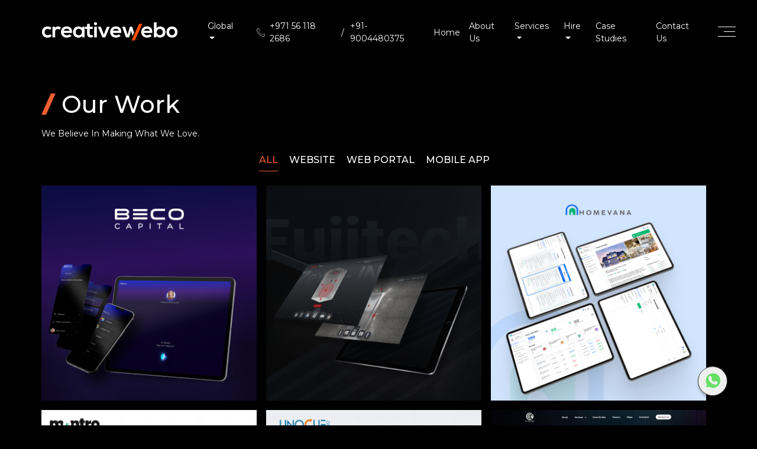

--- FILE ---
content_type: text/html; charset=UTF-8
request_url: https://www.creativewebo.com/our-work/
body_size: 172564
content:
<!doctype html>
<html lang="en">

<head>
    <meta charset="utf-8" />
    <meta http-equiv="X-UA-Compatible" content="IE=edge" />
    <meta name="viewport" content="width=device-width, initial-scale=1.0" />

    <title>Our Work | CreativeWebo | Digital Marketing Agency in Mumbai</title>
    <link rel="icon" type="image/x-icon" href="../assets/images/favicon.svg">
    <meta name=description
        content="Check out our recent work. Being a renowned digital agency, we strive to help our clients to develop their brand and enhance their digital presence.">


    <link rel="icon" type="image/png" sizes="16x16"
    href=" https://www.creativewebo.com/assets/images/favicon.png" />
<meta name="theme-color" content="#000" />
<script>
    (function (d, e, j, h, f, c, b) {
        d.GoogleAnalyticsObject = f;
        d[f] = d[f] || function () {
            (d[f].q = d[f].q || []).push(arguments)
        }, d[f].l = 1 * new Date();
        c = e.createElement(j), b = e.getElementsByTagName(j)[0];
        c.async = 1;
        c.src = h;
        b.parentNode.insertBefore(c, b)
    })(window, document, "script", "https://google-analytics.com/analytics.js", "ga");
    ga("create", "UA-98675864-1", "auto");
    ga("send", "pageview");

    
</script>

<script type="text/javascript">
    (function(c,l,a,r,i,t,y){
        c[a]=c[a]||function(){(c[a].q=c[a].q||[]).push(arguments)};
        t=l.createElement(r);t.async=1;t.src="https://www.clarity.ms/tag/"+i;
        y=l.getElementsByTagName(r)[0];y.parentNode.insertBefore(t,y);
    })(window, document, "clarity", "script", "m8tn4ehwgc");
</script>
<!-- <link rel="alternate" href="https://creativewebo.com/" /> -->
<meta name=YahooSeeker content="index, follow" />
<meta name=msnbot content="index, follow" />
<meta name=googlebot content="index, follow" />
<meta name=allow-search content="yes" />
<meta name=distribution content="Global" />
<meta name=rating content="General" />
<meta name=revisit-after content="1 Days" />
<meta name=email content=info@creativewebo.com />
<meta name=publisher content=info@creativewebo.com />
<meta name="robots" content="all" />
<meta name="referrer" content="always">
<meta property="og:locale" content="en_US" />
<!-- <meta property="og:title" content="Digital Agency: Top Creative Agency, Digital Marketing India CreativeWebo " /> -->
<meta property="og:type" content="website" />
<meta property="og:url" content="https://creativewebo.com/" />
<meta property="og:image" content="https://creativewebo.com/assets/images/screen.png" />
<!-- <meta property="og:description" content="CreativeWebo is one of the best digital agencies in India and is also a creative agency and a Digital marketing agency, based out of Mumbai and Pune." /> -->
<meta property="og:site_name" content="CreativeWebo" />
<meta property="fb:app_id" content="214379822578574" />



<link rel="preconnect" href="https://fonts.googleapis.com" />
<link rel="preconnect" href="https://fonts.gstatic.com" crossorigin />
<link href="https://fonts.googleapis.com/css2?family=Montserrat:wght@400;500;700&display=swap" rel="stylesheet" />



<!-- Google tag for seo (gtag.js) -->
<script async src="https://www.googletagmanager.com/gtag/js?id=G-GRL4DJD09B"></script>
<script>
    window.dataLayer = window.dataLayer || [];
    function gtag() { dataLayer.push(arguments); }
    gtag('js', new Date());
    gtag('config', 'G-GRL4DJD09B');
</script>


<!-- Google tag for performance marketing (gtag.js) -->
<script async src="https://www.googletagmanager.com/gtag/js?id=AW-11175930556"></script>
<script>
    window.dataLayer = window.dataLayer || [];
    function gtag() { dataLayer.push(arguments); }
    gtag('js', new Date());

    gtag('config', 'AW-11175930556');
</script>

<meta name="google-site-verification" content="tOfpVIwE89UJ2qi2IJVB55WTMtpiZgtdjkv609unfNU">
<meta name="p:domain_verify" content="72b77fbb6f75534a00c29d57f63ede6a" />
<link rel="stylesheet" type="text/css"
    href="https://www.creativewebo.com/assets/css/custom.css" />
    <link rel="stylesheet" type="text/css"
    href="https://www.creativewebo.com/assets/css/created.css" />




<script type="application/ld+json">
{
  "@context": "https://schema.org",
  "@type": "Organization",
  "name": "CreativeWebo",
  "legalName": "CreativeWebo Pvt. Ltd. / CreativeWebo LLC",
  "url": "https://www.creativewebo.com",
  "logo": "https://creativewebo.com/assets/images/SVG/logo.svg",
  "email": "info@creativewebo.com",
  "description": "CreativeWebo is a global technology company specializing in mobile app development, web development, SaaS development, UI/UX design, and resource augmentation, with offices in Mumbai and Dubai.",
  "foundingDate": "2019",
  "founder": [
    { "@type": "Person", "name": "Asif Pathan" },
    { "@type": "Person", "name": "Sagar Salvi" },
    { "@type": "Person", "name": "Swapnil Bhavekar" },
    { "@type": "Person", "name": "Pavan Tolani" }
  ],
  
  "address": [
    {
      "@type": "PostalAddress",
      "streetAddress": "1805, Haware Infotech Park",
      "addressRegion": "Mumbai",
      "postalCode": "400703",
      "addressCountry": "India",
      "telephone": "+919004480375"
    },
    {
      "@type": "PostalAddress",
      "streetAddress": " The Residences 1 Tower 1 - Downtown Dubai - Burj Residence Phase I & II - Dubai - United Arab Emirates ",
      "addressLocality": "Downtown",
      "addressRegion": "Dubai",
      "addressCountry": "UAE",
      "telephone": "+971561182686"
    }
  ],
  "sameAs": [
    "https://www.linkedin.com/company/creativewebo/",
    "https://www.instagram.com/creativewebo_tech/",
    "https://www.facebook.com/creativewebomumbai/",
    "https://www.youtube.com/@creativewebo",
    "https://x.com/creativewebo"
  ]
}
</script>

<script type="application/ld+json">
{
  "@context": "https://schema.org",
  "@type": "WebSite",
  "url": "https://creativewebo.com/",
  "potentialAction": {
    "@type": "SearchAction",
    "target": "https://creativewebo.com/blog/?s={search_term_string}",
    "query-input": "required name=search_term_string"
  }
}
</script>

<script type="application/ld+json">
{
  "@context": "https://schema.org/",
  "@type": "BreadcrumbList",
  "itemListElement": [{
    "@type": "ListItem",
    "position": 1,
    "name": "Home",
    "item": "https://creativewebo.com/" 
  },{
    "@type": "ListItem",
    "position": 2,
    "name": "Digital Agency",
    "item": "https://creativewebo.com/services/" 
  }]
}
</script>

<script type="application/ld+json">
{
  "@context": "https://schema.org",
  "@type": "Product",
  "name": "Digital Agency",
  "aggregateRating": {
    "@type": "AggregateRating",
    "ratingValue": "5",
    "ratingCount": "5",
    "reviewCount": "125"
  }
}
</script>


<script type='application/ld+json'>
        {
            "@context": "http://schema.org",
            "@type": "Product",
            "name": "Digital Agency",
            "aggregateRating": {
            	"@type": "AggregateRating",
            	"ratingValue": "5",
            	"ratingCount": "5",
            	"reviewCount": "125"
            }
        }
</script></head>

<body>
    <!--  -->
<div id="loading"></div>



<header>

    <div class="bs-header">
        <nav class="navbar navbar-expand-lg navbar-dark  section--black my-nav hide-for-small" id="mainNav">
            <a class="navbar-brand "
                href="https://www.creativewebo.com">
                <img src="https://www.creativewebo.com/assets/images/SVG/logo.svg"
                    title="Logo for Best among Companies that develop Mobile App Creative Webo Best Web Development Company in Mumbai"
                    alt="One of the top companies that develop mobile apps by CreativeWebo" class="icon-brand">

            </a>
            <div class="navbar-collapse collapse">
                <ul class="navbar-nav ms-auto menu">
                    <!-- <li class="nav-item dropdown hide-nav-footer">
                        <a class="nav-link arrow" href="/">Global</a>
                        <ul class="dropdown-menu custDropdown-menu">

                            <li class="dropdown-padding"><a class="dropdown-item"
                                    href="https://www.creativewebo.com/">India</a>
                            </li>


                            <li class="nav-item dropdown">
                                <a class="dropdown-item "
                                    href="https://www.creativewebo.com/dubai">Dubai</a>

                            </li>
                        </ul>
                    </li> -->
                    <li class="nav-item mega-nav">
                        <a class="nav-link mega-toggle arrow" href="javascript:void(0)">Global</a>

                        <!-- Mega Menu -->
                        <div class="mega-menu">
                            <div class="container">
                                <div class="row align-items-baseline">
                                    <div class="col-12">
                                        <div class="row g-5">
                                            <div class="col-xl-4 col-12">
                                                <!-- <a href="https://www.creativewebo.com/dubai" class="workMegaMenu">
                                                    <div class="global-img">
                                                        <img                                                     
                                                        src="https://www.creativewebo.com/assets/images/menu/dubai.jpg"
                                                        class="img-fluid"
                                                            width="464" height="291" alt="dubai-img">
                                                        <h2 class="name">DUBAI</h2>
                                                    </div>
                                                </a> -->
                                                <a href="https://www.creativewebo.com/dubai" class="workMegaMenu">
                                                    <div class="global-img">
                                                        <img src="https://www.creativewebo.com/assets/images/menu/dubai.jpg"
                                                            class="img-fluid" width="464" height="291" alt="dubai-img">
                                                        <h2 class="name">DUBAI</h2>
                                                    </div>
                                                </a>
                                            </div>


                                            <div class="col-xl-4 col-12">
                                                <a href="https://www.creativewebo.com/"
                                                    class="workMegaMenu">

                                                    <div class="global-img">
                                                        <img src="https://www.creativewebo.com/assets/images/menu/mumbai.jpg"
                                                            class="img-fluid" width="464" height="291" alt="mumbai-img">
                                                        <h2 class="name">MUMBAI</h2>
                                                    </div>
                                                </a>
                                            </div>

                                        </div>
                                    </div>

                                </div>
                            </div>
                        </div>
                    </li>

                </ul>
                <ul class="navbar-nav ml-auto menu">
                    <li class="nav-item typ-number">
                        <span class="nav-link pl-on"><span class="icon icon-phone-call "></span> &nbsp;&nbsp;
                            <a href="tel:+971561182686">
                                +971 56 118 2686
                            </a>

                            <span class="slash">/</span>

                            <a href="tel:+919004480375">
                                +91-9004480375
                            </a>

                        </span>
                    </li>

                    <li class="nav-item hide-nav-footer">
                        <a class="nav-link "
                            href="https://www.creativewebo.com/">Home</a>
                    </li>

                    <li class="nav-item hide-nav-footer">
                        <a class="nav-link "
                            href="https://www.creativewebo.com/about-us">About
                            Us</a>
                    </li>

                    <li class="nav-item dropdown hide-nav-footer">
                        <a class="nav-link arrow"
                            href="https://www.creativewebo.com/services">Services</a>
                        <ul class="dropdown-menu">
                            <li class="dropdown-padding"><a class="dropdown-item"
                                    href="https://www.creativewebo.com/services/software-development-services">Software
                                    Solutions</a></li>
                            <li class="dropdown-padding"><a class="dropdown-item"
                                    href="https://www.creativewebo.com/services/mobile-app-development-company">Mobile
                                    App Development
                                </a></li>
                            <li class="dropdown-padding"><a class="dropdown-item"
                                    href="https://www.creativewebo.com/services/web-development-company-mumbai">Website
                                    Development</a></li>

                            <li class="dropdown-padding"><a class="dropdown-item"
                                    href="https://www.creativewebo.com/services/web-development-services">Website
                                    Development services</a></li>
                            <li class="dropdown-padding"><a class="dropdown-item"
                                    href="https://www.creativewebo.com/services/emerging-technology-solutions-for-businesses">Emerging
                                    Technologies</a></li>
                            <li class="dropdown-padding"><a class="dropdown-item"
                                    href="https://www.creativewebo.com/services/it-outsourcing-in-india">IT
                                    Outsourcing</a></li>
                            <li class="dropdown-padding"><a class="dropdown-item"
                                    href="https://www.creativewebo.com/services/domain-hosting-and-database-solutions">Managed
                                    Services</a></li>
                            <li class="dropdown-padding"><a class="dropdown-item"
                                    href="https://www.creativewebo.com/services/digital-branding-services">Branding</a>
                            </li>
                            <li class="dropdown-padding"><a class="dropdown-item"
                                    href="https://www.creativewebo.com/services/digital-marketing-services">Digital
                                    Marketing Services</a></li>
                            <li class="dropdown-padding"><a class="dropdown-item"
                                    href="https://www.creativewebo.com/services/android-mobile-app-development-company-mumbai">Android
                                    Mobile
                                    App Development</a>
                            </li>
                            <li class="dropdown-padding"><a class="dropdown-item"
                                    href="https://www.creativewebo.com/services/ios-app-development-company">iOs
                                    App Development
                                </a>
                            </li>
                            <li class="dropdown-padding"><a class="dropdown-item"
                                    href="https://www.creativewebo.com/services/e-commerce-web-development-services">Ecommerce
                                    Development</a>
                            </li>

                        </ul>
                    </li>




                    <li class="nav-item dropdown hide-nav-footer">
                        <a class="nav-link arrow"
                            href="https://www.creativewebo.com/hire-pages">Hire</a>
                        <ul class="dropdown-menu custDropdown-menu">
                            <li class="dropdown-padding">

                            <li class="dropdown-padding"><a class="dropdown-item"
                                    href="https://www.creativewebo.com/hire/frontend-developer">Frontend
                                    Developer</a>
                            </li>


                            <li class="nav-item dropdown">
                                <a class="dropdown-item "
                                    href="https://www.creativewebo.com/hire/laravel-developer">Laravel
                                    Developer</a>

                            </li>

                            <li class="nav-item dropdown">
                                <a class="dropdown-item "
                                    href="https://www.creativewebo.com/hire/mern-developer">Mern
                                    Developer</a>

                            </li>

                            <li class="nav-item dropdown">
                                <a class="dropdown-item "
                                    href="https://www.creativewebo.com/hire/qa-tester">QA
                                    Tester</a>

                            </li>



                            <li class="nav-item dropdown">
                                <a class="dropdown-item "
                                    href="https://www.creativewebo.com/hire/reactjs-developer">Reactjs
                                    Developer</a>

                            </li>


                            <li class="nav-item dropdown">
                                <a class="dropdown-item "
                                    href="https://www.creativewebo.com/hire/ui-ux-designer">UI-UX
                                    Designer</a>

                            </li>


                            <li class="nav-item dropdown">
                                <a class="dropdown-item "
                                    href="https://www.creativewebo.com/hire/wordpress-developer">Wordpress
                                    Developer</a>
                            </li>
                        </ul>
                    </li>


                    <!-- <li class="nav-item dropdown hide-nav-footer">
                        <a class="nav-link arrow"
                            href="https://www.creativewebo.com/industries-solutions">Industies</a>
                        <ul class="dropdown-menu custDropdown-menu">
                            <li class="dropdown-padding">
                               
                            <li class="dropdown-padding"><a class="dropdown-item"
                                    href="https://www.creativewebo.com/industries/b2b-solutions">B2B
                                    Solutions</a>
                            </li>
                            <li class="dropdown-padding"><a class="dropdown-item"
                                    href="https://www.creativewebo.com/industries/b2c-solutions">B2C
                                    Solutions</a>
                            </li>
                            <li class="dropdown-padding"><a class="dropdown-item"
                                    href="https://www.creativewebo.com/industries/bfsi-solutions">BFSI
                                    Solutions</a>
                            </li>

                            <li class="dropdown-padding"><a class="dropdown-item"
                                    href="https://www.creativewebo.com/industries/consulting-firm-solutions">Consulting
                                    Firm
                                    Solutions</a>
                            </li>

                            <li class="dropdown-padding"><a class="dropdown-item"
                                    href="https://www.creativewebo.com/industries/education-and-institutes-solutions">Education
                                    And Institutes Solutions</a>
                            </li>


                            <li class="dropdown-padding"><a class="dropdown-item"
                                    href="https://www.creativewebo.com/industries/fashion-jewellery-lifestyle-solutions">Fashion
                                    Jewellery Lifestyle Solutions</a>
                            </li>

                            <li class="dropdown-padding"><a class="dropdown-item"
                                    href="https://www.creativewebo.com/industries/fmcg-solutions">FMCG
                                    Solutions</a>
                            </li>

                            <li class="dropdown-padding"><a class="dropdown-item"
                                    href="https://www.creativewebo.com/industries/food-and-restaurant-solutions">Food
                                    And Food and Restaurant Solutions</a>
                            </li>


                            <li class="dropdown-padding"><a class="dropdown-item"
                                    href="https://www.creativewebo.com/industries/gaming-and-sports-solutions">Gaming
                                    And Transportation Solutions</a>
                            </li>

                            <li class="dropdown-padding"><a class="dropdown-item"
                                    href="https://www.creativewebo.com/industries/healthcare-and-pharma-solutions">Healthcare
                                    And Pharma Solutions</a>
                            </li>


                            <li class="dropdown-padding"><a class="dropdown-item"
                                    href="https://www.creativewebo.com/industries/it-solutions">IT
                                    Solutions</a>
                            </li>

                            <li class="dropdown-padding"><a class="dropdown-item"
                                    href="https://www.creativewebo.com/industries/logistics-and-transportation-solutions">Logistics
                                    And Transportation Solutions</a>
                            </li>



                            <li class="dropdown-padding"><a class="dropdown-item"
                                    href="https://www.creativewebo.com/industries/manufacturing-and-engineering-solutions">Manufacturing
                                    And Engineering Solutions</a>
                            </li>


                            <li class="dropdown-padding"><a class="dropdown-item"
                                    href="https://www.creativewebo.com/industries/media-and-entertainment-solutions">Media
                                    And Entertainment Solutions</a>
                            </li>

                            <li class="dropdown-padding"><a class="dropdown-item"
                                    href="https://www.creativewebo.com/industries/real-estate-solutions">Real
                                    Estate Solutions</a>
                            </li>

                            <li class="dropdown-padding"><a class="dropdown-item"
                                    href="https://www.creativewebo.com/industries/tourism-and-hospitality-solutions">Tourism
                                    And Hospitality Solutions</a>
                            </li>
                        </ul>
                    </li> -->


                    <li class="nav-item hide-nav-footer">
                        <a class="nav-link "
                            href="https://www.creativewebo.com/case-studies">Case
                            Studies</a>
                    </li>


                    <li class="nav-item hide-nav-footer">
                        <a class="nav-link "
                            href="https://www.creativewebo.com/contact-us">Contact
                            Us</a>
                    </li>
                </ul>
            </div>
            <div class="bs-nav-icon hide-nav-footer">
                <button class=" hide-nav-footer navbar-toggler first-button  hamburger" type="button" id="main"
                    data-toggle="collapse" data-target="#navbarResponsive" aria-expanded="false"
                    aria-label="Toggle navigation">
                    <span class="animated-icon1 d-block"><span></span><span></span><span></span></span>
                </button>
            </div>
            <div class="bs-sidenav typ-menu">
                <button class="btn-close">
                    <i class="icon icon-cross-out"></i>
                </button>
                <div class="wrapper">

                    <ul class="list" id="menu">
                        <li class="item "
                            data-target="index">
                            <a href="https://www.creativewebo.com" class="animsition-link">Home</a>
                        </li>
                        <li class="item "
                            data-target="case-study">
                            <a href="https://www.creativewebo.com/about-us" class="animsition-link">About Us</a>
                        </li>
                        <li class="item "
                            data-target="case-study">
                            <a href="https://www.creativewebo.com/services" class="animsition-link">Services</a>
                        </li>
                        <li class="item "
                            data-target="core-team">
                            <a href="https://www.creativewebo.com/case-studies" class="animsition-link">Case Studies</a>
                        </li>
                        <li class="item "
                            data-target="live-team">
                            <a href="https://www.creativewebo.com/career" class="animsition-link">Career</a>
                        </li>
                        <li class="item "
                            data-target="live-team">
                            <a href="https://www.creativewebo.com/blogs" class="animsition-link">Blogs</a>
                        </li>
                        <!-- <li class="item "
                            data-target="live-team">
                            <a href="https://www.creativewebo.com/locations" class="animsition-link">Locations</a>
                        </li> -->

                        <!-- <li class="item "
                            data-target="live-team">
                            <a href="https://www.creativewebo.com/industries" class="animsition-link">Industries</a>
                        </li> -->

                        <li class="item "
                            data-target="contact">
                            <a href="https://www.creativewebo.com/contact-us" class="animsition-link">Contact Us</a>
                        </li>
                    </ul>

                    <div class="social-sec section">
                        <div class="contact">
                            <h5 class="font-weight-bold text-uppercase bs-heading" style="visibility: visible;">
                                <span class="span-with-line"><span class="line"></span> <span
                                        class="p-0 text-capitalize">Visit Our Office</span></span>
                            </h5>

                            <p class="addrs" style="visibility: visible;">
                                <a href="https://maps.app.goo.gl/t7xzGo8w1UjwjRG96" target="_blank"
                                    rel="noopener noreferrer">

                                    The Residences, Boulevard Street,
                                    Next to Burj Khalifa,
                                    Downtown, Dubai, UAE

                                </a>
                            </p>
                            <p class="addrs" style="visibility: visible;">
                                <a href="https://goo.gl/maps/6XHr4xu2xjLbcUFM8" target="_blank"
                                    rel="noopener noreferrer">
                                    1805, Haware Infotech Park, Vashi, Navi Mumbai - 400703
                                </a>
                            </p>

                            <!-- <p class="addrs" style="visibility: visible;">
                                <a href="https://goo.gl/maps/6XHr4xu2xjLbcUFM8" target="_blank"
                                    rel="noopener noreferrer">
                                    Tupe Patil Road, Amanora Park Town, Hadapsar, <br>Pune, Maharashtra 411028
                                </a>
                            </p> -->
                        </div>
                        <div class="contact">
                            <h5 class="font-weight-bold text-uppercase bs-heading" style="visibility: visible; ">
                                <span class="span-with-line"><span class="line"></span> <span
                                        class="p-0 text-capitalize">Contact Us</span></span>
                            </h5>

                            <a href="tel:+971561182686" class="" style="visibility: visible;">+971 56 118 2686</a><br>
                            <a href="tel:+919004480375" class="" style="visibility: visible;">+91-9004480375</a><br>
                            <!-- <a href="tel:+918928309813" class="" style="visibility: visible;">+91-8928309813</a><br> -->
                            <!-- <a href="tel:+1 647-948-9165" class="" style="visibility: visible;">+1
                                647-948-9165</a> -->
                        </div>
                        <h5 class="font-weight-bold text-uppercase bs-heading mt-3" style="visibility: visible;">
                            <span class="span-with-line"><span class="line"></span> <span
                                    class="p-0 text-capitalize">Follow Us</span></span>
                        </h5>
                        <div class="bs-social-links">
                            <ul class="social-links">
                                <li class="wow fadeInUp" data-wow-delay="1.8s" style="visibility: visible; ">
                                    <a href="https://linkedin.com/company/creativewebo/" target="_blank"
                                        class="linkedin"><i class="icon icon-linkedin"></i></a>
                                </li>
                                <li class="wow fadeInUp" data-wow-delay="2s" style="visibility: visible; ">
                                    <a href="https://www.instagram.com/creativewebo_tech/" target="_blank"
                                        class="instagram"><i class="icon icon-instagram"></i></a>
                                </li>
                                <li class="wow fadeInUp" data-wow-delay="2.2s" style="visibility: visible; ">
                                    <a href="https://facebook.com/creativewebomumbai/" target="_blank"
                                        class="facebook-logo"><i class="icon icon-facebook-logo"></i></a>
                                </li>
                                <li class="wow fadeInUp" data-wow-delay="2.4s" style="visibility: visible; ">
                                    <a href="https://twitter.com/creativewebo" target="_blank" class="twitter"><i
                                            class="icon icon-twitter"></i></a>
                                </li>
                                <li class="wow fadeInUp" data-wow-delay="2.4s" style="visibility: visible; ">
                                    <a href="https://clutch.co/profile/creativewebo-private#summary" target="_blank"
                                        class="bg-image-clutch br-none">
                                    </a>
                                </li>
                                <li class="wow fadeInUp" data-wow-delay="2.4s"
                                    style="visibility: visible; animation-delay: 2.4s; animation-name: fadeInUp;">
                                    <a href="https://www.behance.net/CreativeWebo" target="_blank"
                                        class="bg-image-behance br-none">
                                    </a>
                                </li>
                                <!-- <li class="wow fadeInUp" data-wow-delay="2.4s"
                                    style="visibility: visible; animation-delay: 2.4s; animation-name: fadeInUp;">
                                    <a href="#" target="_blank"
                                        class="bg-image-dribble br-none">
                                    </a>
                                </li> -->
                            </ul>
                        </div>
                    </div>
                </div>
        </nav>
        <nav class="navbar navbar-expand-md navbar-mobile hide-for-large">
            <a class="navbar-brand "
                href="https://www.creativewebo.com">
                <img src="https://www.creativewebo.com/assets/images/SVG/logo.svg"
                    title="Logo for Best among Companies that develop Mobile App Creative Webo Best Web Development Company in Mumbai"
                    alt="One of the top companies that develop mobile apps by CreativeWebo" class="icon-brand">

            </a>
            <div class="bs-nav-icon">
                <button class="hide-nav-footer navbar-toggler humburger collapsed" type="button" data-toggle="collapse"
                    data-target="#navbarNavDropdown" aria-controls="navbarNavDropdown" aria-expanded="false"
                    aria-label="Toggle navigation">
                    <span class="animated-icon1 d-block"><span></span><span></span><span></span></span>
                </button>
            </div>
            <div class="collapse navbar-collapse" id="navbarNavDropdown">
                <ul class="navbar-nav">
                    <li class="nav-item active">
                        <a class="nav-link"
                            href="https://www.creativewebo.com">Home
                            <span class="sr-only">(current)</span></a>
                    </li>
                    <li class="nav-item">
                        <a class="nav-link"
                            href="https://www.creativewebo.com/about-us">About
                            us</a>
                    </li>
                    <li class="nav-item dropdown">
                        <a class="nav-link dropdown-toggle"
                            href="https://www.creativewebo.com/solutions"
                            id="solutions" data-toggle="dropdown" aria-haspopup="true" aria-expanded="false"> Solutions
                        </a>
                        <ul class="dropdown-menu" aria-labelledby="solution">
                            <li><a class="dropdown-item"
                                    href="https://www.creativewebo.com/technology-transformation">Technology
                                    Transformation</a>
                            </li>
                            <li><a class="dropdown-item"
                                    href="https://www.creativewebo.com/experience-design">Experience
                                    Design</a></li>
                            <li><a class="dropdown-item"
                                    href="https://www.creativewebo.com/digital-transformation">Digital
                                    Transformation</a></li>
                            <li><a class="dropdown-item"
                                    href="https://www.creativewebo.com/product-development">Product
                                    Development</a></li>
                            <li><a class="dropdown-item"
                                    href="https://www.creativewebo.com/marketing-transformation">Marketing
                                    Transformation</a>
                            </li>

                        </ul>

                    </li>
                    <li class="nav-item dropdown">
                        <a class="nav-link dropdown-toggle"
                            href="https://www.creativewebo.com/services"
                            id="Services" data-toggle="dropdown" aria-haspopup="true" aria-expanded="false"> Services
                        </a>
                        <ul class="dropdown-menu" aria-labelledby="Services">
                            <li><a class="dropdown-item"
                                    href="https://www.creativewebo.com/services/software-development-services">Software
                                    Solutions</a></li>
                            <li><a class="dropdown-item"
                                    href="https://www.creativewebo.com/services/mobile-app-development-company">Mobile
                                    Apps</a></li>
                            <li><a class="dropdown-item"
                                    href="https://www.creativewebo.com/services/web-development-company">Website
                                    Development</a></li>

                            <li><a class="dropdown-item"
                                    href="https://www.creativewebo.com/services/web-development-services">Website
                                    Development services</a></li>

                            <li><a class="dropdown-item"
                                    href="https://www.creativewebo.com/services/emerging-technology-solutions-for-businesses">Emerging
                                    Technologies</a></li>
                            <li><a class="dropdown-item"
                                    href="https://www.creativewebo.com/services/it-outsourcing-in-india">IT
                                    Outsourcings</a></li>
                            <li><a class="dropdown-item"
                                    href="https://www.creativewebo.com/services/domain-hosting-and-database-solutions">Managed
                                    Services</a></li>
                            <li><a class="dropdown-item"
                                    href="https://www.creativewebo.com/services/digital-branding-services">Branding</a>
                            </li>
                            <li><a class="dropdown-item"
                                    href="https://www.creativewebo.com/services/digital-marketing-services">Digital
                                    Marketing Services</a></li>
                            <li><a class="dropdown-item"
                                    href="https://www.creativewebo.com/services/android-mobile-app-development-company-mumbai">Android
                                    Mobile
                                    App Development</a>
                            </li>
                            <li><a class="dropdown-item"
                                    href="https://www.creativewebo.com/services/ios-app-development-company">iOS</a>
                            </li>
                            <li><a class="dropdown-item"
                                    href="https://www.creativewebo.com/services/e-commerce-web-development-services">E-commerce</a>
                            </li>
                        </ul>
                    </li>

                    <li class="nav-item">
                        <a class="nav-link"
                            href="https://www.creativewebo.com/case-studies">Case
                            Studies
                        </a>
                    </li>
                    <li class="nav-item">
                        <a class="nav-link"
                            href="https://www.creativewebo.com/our-work">Our
                            Work
                        </a>
                    </li>
                    <li class="nav-item">
                        <a class="nav-link" href="https://creativewebo.com/blogs/">Blogs</a>
                    </li>
                    <li class="nav-item">
                        <a class="nav-link"
                            href="https://www.creativewebo.com/career">Career</a>
                    </li>
                    <li class="nav-item">
                        <a class="nav-link"
                            href="https://www.creativewebo.com/contact-us">Contact
                            us</a>
                    </li>
                    <li class="nav-item dropdown">
                        <a class="nav-link dropdown-toggle" href="Global" data-toggle="dropdown" aria-haspopup="true"
                            aria-expanded="false">Global</a>
                        <ul class="dropdown-menu typ-global-menu" aria-labelledby="Services">
                            <li>
                                <a class="dropdown-item"
                                    href="https://www.creativewebo.com/">
                                    <div class="global-img">
                                        <img src="https://www.creativewebo.com/assets/images/menu/mumbai.jpg"
                                            class="img-fluid" width="464" height="291" alt="mumbai-img">
                                        <h2 class="name">MUMBAI</h2>
                                    </div>

                                </a>
                            </li>
                            <li>
                                <a class="dropdown-item "
                                    href="https://www.creativewebo.com/dubai">
                                    <div class="global-img">
                                        <img src="https://www.creativewebo.com/assets/images/menu/dubai.jpg"
                                            class="img-fluid" width="464" height="291" alt="dubai-img">
                                        <h2 class="name">DUBAI</h2>
                                    </div>
                                </a>
                            </li>
                            <!-- <div class="mega-menu">
                                <div class="container">
                                    <div class="row align-items-baseline">
                                        <div class="col-12">
                                            <div class="row g-5">
                                                <div class="col-xl-4 col-12">
                                                    <a href="https://www.creativewebo.com/dubai" class="workMegaMenu">

                                                        <div class="global-img">
                                                            <img src="assets/images/menu/dubai.jpg" class="img-fluid"
                                                                width="464" height="291" alt="dubai-img">
                                                            <h2 class="name">DUBAI</h2>
                                                        </div>
                                                    </a>
                                                </div>


                                                <div class="col-xl-4 col-12">
                                                    <a href="https://www.creativewebo.com/web-development-company-in-mumbai.php" class="workMegaMenu">

                                                        <div class="global-img">
                                                            <img src="assets/images/menu/mumbai.jpg" class="img-fluid"
                                                                width="464" height="291" alt="mumbai-img">
                                                            <h2 class="name">MUMBAI</h2>
                                                        </div>
                                                    </a>
                                                </div>

                                            </div>
                                        </div>

                                    </div>
                                </div>
                            </div> -->
                        </ul>
                    </li>

                </ul>

            </div>
        </nav>
    </div>

    <!-------------------------on scroll header-------------------->


    <div class="bs-header bs-header-on-scroll hide">
        <nav class="navbar navbar-expand-lg navbar-dark  section--black my-nav hide-for-small" id="mainNav">
            <a class="navbar-brand "
                href="https://www.creativewebo.com">
                <img src="https://www.creativewebo.com/assets/images/SVG/logo.svg"
                    title="Logo for Best among Companies that develop Mobile App Creative Webo Best Web Development Company in Mumbai"
                    alt="One of the top companies that develop mobile apps by CreativeWebo" class="icon-brand">

            </a>
            <div class="navbar-collapse collapse">
                <ul class="navbar-nav ms-auto menu">
                    <!-- <li class="nav-item dropdown hide-nav-footer">
                        <a class="nav-link arrow" href="/">Global</a>
                        <ul class="dropdown-menu custDropdown-menu">

                            <li class="dropdown-padding"><a class="dropdown-item"
                                    href="https://www.creativewebo.com/">India</a>
                            </li>


                            <li class="nav-item dropdown">
                                <a class="dropdown-item "
                                    href="https://www.creativewebo.com/dubai">Dubai</a>

                            </li>
                        </ul>
                    </li> -->
                    <li class="nav-item mega-nav">
                        <a class="nav-link mega-toggle arrow" href="javascript:void(0)">Global</a>

                        <!-- Mega Menu -->
                        <div class="mega-menu">
                            <div class="container">
                                <div class="row align-items-baseline">
                                    <div class="col-12">
                                        <div class="row g-5">
                                            <div class="col-xl-4 col-12">
                                                <a href="https://www.creativewebo.com/dubai" class="workMegaMenu">

                                                    <div class="global-img">
                                                        <img src="https://www.creativewebo.com/assets/images/menu/dubai.jpg"
                                                            class="img-fluid" width="464" height="291" alt="dubai-img">
                                                        <h2 class="name">DUBAI</h2>
                                                    </div>
                                                </a>
                                            </div>


                                            <div class="col-xl-4 col-12">
                                                <a href="https://www.creativewebo.com/"
                                                    class="workMegaMenu">

                                                    <div class="global-img">
                                                        <img src="https://www.creativewebo.com/assets/images/menu/mumbai.jpg"
                                                            class="img-fluid" width="464" height="291" alt="mumbai-img">
                                                        <h2 class="name">MUMBAI</h2>
                                                    </div>
                                                </a>
                                            </div>

                                        </div>
                                    </div>

                                </div>
                            </div>
                        </div>
                    </li>

                </ul>
                <ul class="navbar-nav ml-auto menu">
                    <li class="nav-item typ-number">
                        <span class="nav-link pl-on"><span class="icon icon-phone-call "></span> &nbsp;&nbsp;
                            <a href="tel:+971561182686">
                                +971 56 118 2686
                            </a>

                            <span class="slash">/</span>

                            <a href="tel:+919004480375">
                                +91-9004480375
                            </a>

                        </span>
                    </li>

                    <li class="nav-item hide-nav-footer">
                        <a class="nav-link "
                            href="https://www.creativewebo.com/">Home</a>
                    </li>

                    <li class="nav-item hide-nav-footer">
                        <a class="nav-link "
                            href="https://www.creativewebo.com/about-us">About
                            Us</a>
                    </li>

                    <li class="nav-item dropdown hide-nav-footer">
                        <a class="nav-link arrow"
                            href="https://www.creativewebo.com/services">Services</a>
                        <ul class="dropdown-menu">
                            <li class="dropdown-padding"><a class="dropdown-item"
                                    href="https://www.creativewebo.com/services/software-development-services">Software
                                    Solutions</a></li>
                            <li class="dropdown-padding"><a class="dropdown-item"
                                    href="https://www.creativewebo.com/services/mobile-app-development-company">Mobile
                                    App Development
                                </a></li>
                            <li class="dropdown-padding"><a class="dropdown-item"
                                    href="https://www.creativewebo.com/services/web-development-company-mumbai">Website
                                    Development</a></li>

                            <li class="dropdown-padding"><a class="dropdown-item"
                                    href="https://www.creativewebo.com/services/web-development-services">Website
                                    Development services</a></li>
                            <li class="dropdown-padding"><a class="dropdown-item"
                                    href="https://www.creativewebo.com/services/emerging-technology-solutions-for-businesses">Emerging
                                    Technologies</a></li>
                            <li class="dropdown-padding"><a class="dropdown-item"
                                    href="https://www.creativewebo.com/services/it-outsourcing-in-india">IT
                                    Outsourcing</a></li>
                            <li class="dropdown-padding"><a class="dropdown-item"
                                    href="https://www.creativewebo.com/services/domain-hosting-and-database-solutions">Managed
                                    Services</a></li>
                            <li class="dropdown-padding"><a class="dropdown-item"
                                    href="https://www.creativewebo.com/services/digital-branding-services">Branding</a>
                            </li>
                            <li class="dropdown-padding"><a class="dropdown-item"
                                    href="https://www.creativewebo.com/services/digital-marketing-services">Digital
                                    Marketing Services</a></li>
                            <li class="dropdown-padding"><a class="dropdown-item"
                                    href="https://www.creativewebo.com/services/android-mobile-app-development-company-mumbai">Android
                                    Mobile
                                    App Development</a>
                            </li>
                            <li class="dropdown-padding"><a class="dropdown-item"
                                    href="https://www.creativewebo.com/services/ios-app-development-company">iOs
                                    App Development
                                </a>
                            </li>
                            <li class="dropdown-padding"><a class="dropdown-item"
                                    href="https://www.creativewebo.com/services/e-commerce-web-development-services">Ecommerce
                                    Development</a>
                            </li>

                        </ul>
                    </li>




                    <li class="nav-item dropdown hide-nav-footer">
                        <a class="nav-link arrow"
                            href="https://www.creativewebo.com/hire-pages">Hire</a>
                        <ul class="dropdown-menu custDropdown-menu">
                            <li class="dropdown-padding">

                            <li class="dropdown-padding"><a class="dropdown-item"
                                    href="https://www.creativewebo.com/hire/frontend-developer">Frontend
                                    Developer</a>
                            </li>


                            <li class="nav-item dropdown">
                                <a class="dropdown-item "
                                    href="https://www.creativewebo.com/hire/laravel-developer">Laravel
                                    Developer</a>

                            </li>

                            <li class="nav-item dropdown">
                                <a class="dropdown-item "
                                    href="https://www.creativewebo.com/hire/mern-developer">Mern
                                    Developer</a>

                            </li>

                            <li class="nav-item dropdown">
                                <a class="dropdown-item "
                                    href="https://www.creativewebo.com/hire/qa-tester">QA
                                    Tester</a>

                            </li>



                            <li class="nav-item dropdown">
                                <a class="dropdown-item "
                                    href="https://www.creativewebo.com/hire/reactjs-developer">Reactjs
                                    Developer</a>

                            </li>


                            <li class="nav-item dropdown">
                                <a class="dropdown-item "
                                    href="https://www.creativewebo.com/hire/ui-ux-designer">UI-UX
                                    Designer</a>

                            </li>


                            <li class="nav-item dropdown">
                                <a class="dropdown-item "
                                    href="https://www.creativewebo.com/hire/wordpress-developer">Wordpress
                                    Developer</a>
                            </li>
                        </ul>
                    </li>


                    <!-- <li class="nav-item dropdown hide-nav-footer">
                        <a class="nav-link arrow"
                            href="https://www.creativewebo.com/industries-solutions">Industies</a>
                        <ul class="dropdown-menu custDropdown-menu">
                            <li class="dropdown-padding">
                               
                            <li class="dropdown-padding"><a class="dropdown-item"
                                    href="https://www.creativewebo.com/industries/b2b-solutions">B2B
                                    Solutions</a>
                            </li>
                            <li class="dropdown-padding"><a class="dropdown-item"
                                    href="https://www.creativewebo.com/industries/b2c-solutions">B2C
                                    Solutions</a>
                            </li>
                            <li class="dropdown-padding"><a class="dropdown-item"
                                    href="https://www.creativewebo.com/industries/bfsi-solutions">BFSI
                                    Solutions</a>
                            </li>

                            <li class="dropdown-padding"><a class="dropdown-item"
                                    href="https://www.creativewebo.com/industries/consulting-firm-solutions">Consulting
                                    Firm
                                    Solutions</a>
                            </li>

                            <li class="dropdown-padding"><a class="dropdown-item"
                                    href="https://www.creativewebo.com/industries/education-and-institutes-solutions">Education
                                    And Institutes Solutions</a>
                            </li>


                            <li class="dropdown-padding"><a class="dropdown-item"
                                    href="https://www.creativewebo.com/industries/fashion-jewellery-lifestyle-solutions">Fashion
                                    Jewellery Lifestyle Solutions</a>
                            </li>

                            <li class="dropdown-padding"><a class="dropdown-item"
                                    href="https://www.creativewebo.com/industries/fmcg-solutions">FMCG
                                    Solutions</a>
                            </li>

                            <li class="dropdown-padding"><a class="dropdown-item"
                                    href="https://www.creativewebo.com/industries/food-and-restaurant-solutions">Food
                                    And Food and Restaurant Solutions</a>
                            </li>


                            <li class="dropdown-padding"><a class="dropdown-item"
                                    href="https://www.creativewebo.com/industries/gaming-and-sports-solutions">Gaming
                                    And Transportation Solutions</a>
                            </li>

                            <li class="dropdown-padding"><a class="dropdown-item"
                                    href="https://www.creativewebo.com/industries/healthcare-and-pharma-solutions">Healthcare
                                    And Pharma Solutions</a>
                            </li>


                            <li class="dropdown-padding"><a class="dropdown-item"
                                    href="https://www.creativewebo.com/industries/it-solutions">IT
                                    Solutions</a>
                            </li>

                            <li class="dropdown-padding"><a class="dropdown-item"
                                    href="https://www.creativewebo.com/industries/logistics-and-transportation-solutions">Logistics
                                    And Transportation Solutions</a>
                            </li>



                            <li class="dropdown-padding"><a class="dropdown-item"
                                    href="https://www.creativewebo.com/industries/manufacturing-and-engineering-solutions">Manufacturing
                                    And Engineering Solutions</a>
                            </li>


                            <li class="dropdown-padding"><a class="dropdown-item"
                                    href="https://www.creativewebo.com/industries/media-and-entertainment-solutions">Media
                                    And Entertainment Solutions</a>
                            </li>

                            <li class="dropdown-padding"><a class="dropdown-item"
                                    href="https://www.creativewebo.com/industries/real-estate-solutions">Real
                                    Estate Solutions</a>
                            </li>

                            <li class="dropdown-padding"><a class="dropdown-item"
                                    href="https://www.creativewebo.com/industries/tourism-and-hospitality-solutions">Tourism
                                    And Hospitality Solutions</a>
                            </li>
                        </ul>
                    </li> -->


                    <li class="nav-item hide-nav-footer">
                        <a class="nav-link "
                            href="https://www.creativewebo.com/case-studies">Case
                            Studies</a>
                    </li>


                    <li class="nav-item hide-nav-footer">
                        <a class="nav-link "
                            href="https://www.creativewebo.com/contact-us">Contact
                            Us</a>
                    </li>
                </ul>
            </div>
            <div class="bs-nav-icon hide-nav-footer">
                <button class=" hide-nav-footer navbar-toggler first-button  hamburger" type="button" id="main"
                    data-toggle="collapse" data-target="#navbarResponsive" aria-expanded="false"
                    aria-label="Toggle navigation">
                    <span class="animated-icon1 d-block"><span></span><span></span><span></span></span>
                </button>
            </div>
            <div class="bs-sidenav typ-menu">
                <button class="btn-close">
                    <i class="icon icon-cross-out"></i>
                </button>
                <div class="wrapper">

                    <ul class="list" id="menu">
                        <li class="item "
                            data-target="index">
                            <a href="https://www.creativewebo.com" class="animsition-link">Home</a>
                        </li>
                        <li class="item "
                            data-target="case-study">
                            <a href="https://www.creativewebo.com/about-us" class="animsition-link">About Us</a>
                        </li>
                        <li class="item "
                            data-target="case-study">
                            <a href="https://www.creativewebo.com/services" class="animsition-link">Services</a>
                        </li>
                        <li class="item "
                            data-target="core-team">
                            <a href="https://www.creativewebo.com/case-studies" class="animsition-link">Case Studies</a>
                        </li>
                        <li class="item "
                            data-target="live-team">
                            <a href="https://www.creativewebo.com/career" class="animsition-link">Career</a>
                        </li>
                        <li class="item "
                            data-target="live-team">
                            <a href="https://www.creativewebo.com/blogs" class="animsition-link">Blogs</a>
                        </li>
                        <!-- <li class="item "
                            data-target="live-team">
                            <a href="https://www.creativewebo.com/locations" class="animsition-link">Locations</a>
                        </li> -->

                        <!-- <li class="item "
                            data-target="live-team">
                            <a href="https://www.creativewebo.com/industries" class="animsition-link">Industries</a>
                        </li> -->

                        <li class="item "
                            data-target="contact">
                            <a href="https://www.creativewebo.com/contact-us" class="animsition-link">Contact Us</a>
                        </li>
                    </ul>

                    <div class="social-sec section">
                        <div class="contact">
                            <h5 class="font-weight-bold text-uppercase bs-heading" style="visibility: visible;">
                                <span class="span-with-line"><span class="line"></span> <span
                                        class="p-0 text-capitalize">Visit Our Office</span></span>
                            </h5>

                            <p class="addrs" style="visibility: visible;">
                                <a href="https://maps.app.goo.gl/t7xzGo8w1UjwjRG96" target="_blank"
                                    rel="noopener noreferrer">

                                    The Residences, Boulevard Street,
                                    Next to Burj Khalifa,
                                    Downtown, Dubai, UAE

                                </a>
                            </p>
                            <p class="addrs" style="visibility: visible;">
                                <a href="https://goo.gl/maps/6XHr4xu2xjLbcUFM8" target="_blank"
                                    rel="noopener noreferrer">
                                    1805, Haware Infotech Park, Vashi, Navi Mumbai - 400703
                                </a>
                            </p>

                            <!-- <p class="addrs" style="visibility: visible;">
                                <a href="https://goo.gl/maps/6XHr4xu2xjLbcUFM8" target="_blank"
                                    rel="noopener noreferrer">
                                    Tupe Patil Road, Amanora Park Town, Hadapsar, <br>Pune, Maharashtra 411028
                                </a>
                            </p> -->
                        </div>
                        <div class="contact">
                            <h5 class="font-weight-bold text-uppercase bs-heading" style="visibility: visible; ">
                                <span class="span-with-line"><span class="line"></span> <span
                                        class="p-0 text-capitalize">Contact Us</span></span>
                            </h5>

                            <a href="tel:+971561182686" class="" style="visibility: visible;">+971 56 118 2686</a><br>
                            <a href="tel:+919004480375" class="" style="visibility: visible;">+91-9004480375</a><br>
                            <!-- <a href="tel:+918928309813" class="" style="visibility: visible;">+91-8928309813</a><br> -->
                            <!-- <a href="tel:+1 647-948-9165" class="" style="visibility: visible;">+1
                                647-948-9165</a> -->
                        </div>
                        <h5 class="font-weight-bold text-uppercase bs-heading mt-3" style="visibility: visible;">
                            <span class="span-with-line"><span class="line"></span> <span
                                    class="p-0 text-capitalize">Follow Us</span></span>
                        </h5>
                        <div class="bs-social-links">
                            <ul class="social-links">
                                <li class="wow fadeInUp" data-wow-delay="1.8s" style="visibility: visible; ">
                                    <a href="https://linkedin.com/company/creativewebo/" target="_blank"
                                        class="linkedin"><i class="icon icon-linkedin"></i></a>
                                </li>
                                <li class="wow fadeInUp" data-wow-delay="2s" style="visibility: visible; ">
                                    <a href="https://www.instagram.com/creativewebo_tech/" target="_blank"
                                        class="instagram"><i class="icon icon-instagram"></i></a>
                                </li>
                                <li class="wow fadeInUp" data-wow-delay="2.2s" style="visibility: visible; ">
                                    <a href="https://facebook.com/creativewebomumbai/" target="_blank"
                                        class="facebook-logo"><i class="icon icon-facebook-logo"></i></a>
                                </li>
                                <li class="wow fadeInUp" data-wow-delay="2.4s" style="visibility: visible; ">
                                    <a href="https://twitter.com/creativewebo" target="_blank" class="twitter"><i
                                            class="icon icon-twitter"></i></a>
                                </li>
                                <li class="wow fadeInUp" data-wow-delay="2.4s" style="visibility: visible; ">
                                    <a href="https://clutch.co/profile/creativewebo-private#summary" target="_blank"
                                        class="bg-image-clutch br-none">
                                    </a>
                                </li>
                                <li class="wow fadeInUp" data-wow-delay="2.4s"
                                    style="visibility: visible; animation-delay: 2.4s; animation-name: fadeInUp;">
                                    <a href="https://www.behance.net/CreativeWebo" target="_blank"
                                        class="bg-image-behance br-none">
                                    </a>
                                </li>
                                <!-- <li class="wow fadeInUp" data-wow-delay="2.4s"
                                    style="visibility: visible; animation-delay: 2.4s; animation-name: fadeInUp;">
                                    <a href="#" target="_blank"
                                        class="bg-image-dribble br-none">
                                    </a>
                                </li> -->
                            </ul>
                        </div>
                    </div>
                </div>
        </nav>
        <nav class="navbar navbar-expand-md navbar-mobile hide-for-large">
            <a class="navbar-brand "
                href="https://www.creativewebo.com">
                <img src="https://www.creativewebo.com/assets/images/SVG/logo.svg"
                    title="Logo for Best among Companies that develop Mobile App Creative Webo Best Web Development Company in Mumbai"
                    alt="One of the top companies that develop mobile apps by CreativeWebo" class="icon-brand">

            </a>
            <div class="bs-nav-icon">
                <button class="hide-nav-footer navbar-toggler humburger collapsed" type="button" data-toggle="collapse"
                    data-target="#navbarNavDropdown" aria-controls="navbarNavDropdown" aria-expanded="false"
                    aria-label="Toggle navigation">
                    <span class="animated-icon1 d-block"><span></span><span></span><span></span></span>
                </button>
            </div>
            <div class="collapse navbar-collapse" id="navbarNavDropdown">
                <ul class="navbar-nav">
                    <li class="nav-item active">
                        <a class="nav-link"
                            href="https://www.creativewebo.com">Home
                            <span class="sr-only">(current)</span></a>
                    </li>
                    <li class="nav-item">
                        <a class="nav-link"
                            href="https://www.creativewebo.com/about-us">About
                            us</a>
                    </li>
                    <li class="nav-item dropdown">
                        <a class="nav-link dropdown-toggle"
                            href="https://www.creativewebo.com/solutions"
                            id="solutions" data-toggle="dropdown" aria-haspopup="true" aria-expanded="false"> Solutions
                        </a>
                        <ul class="dropdown-menu" aria-labelledby="solution">
                            <li><a class="dropdown-item"
                                    href="https://www.creativewebo.com/technology-transformation">Technology
                                    Transformation</a>
                            </li>
                            <li><a class="dropdown-item"
                                    href="https://www.creativewebo.com/experience-design">Experience
                                    Design</a></li>
                            <li><a class="dropdown-item"
                                    href="https://www.creativewebo.com/digital-transformation">Digital
                                    Transformation</a></li>
                            <li><a class="dropdown-item"
                                    href="https://www.creativewebo.com/product-development">Product
                                    Development</a></li>
                            <li><a class="dropdown-item"
                                    href="https://www.creativewebo.com/marketing-transformation">Marketing
                                    Transformation</a>
                            </li>

                        </ul>

                    </li>
                    <li class="nav-item dropdown">
                        <a class="nav-link dropdown-toggle"
                            href="https://www.creativewebo.com/services"
                            id="Services" data-toggle="dropdown" aria-haspopup="true" aria-expanded="false"> Services
                        </a>
                        <ul class="dropdown-menu" aria-labelledby="Services">
                            <li><a class="dropdown-item"
                                    href="https://www.creativewebo.com/services/software-development-services">Software
                                    Solutions</a></li>
                            <li><a class="dropdown-item"
                                    href="https://www.creativewebo.com/services/mobile-app-development-company">Mobile
                                    Apps</a></li>
                            <li><a class="dropdown-item"
                                    href="https://www.creativewebo.com/services/web-development-company">Website
                                    Development</a></li>

                            <li><a class="dropdown-item"
                                    href="https://www.creativewebo.com/services/web-development-services">Website
                                    Development services</a></li>

                            <li><a class="dropdown-item"
                                    href="https://www.creativewebo.com/services/emerging-technology-solutions-for-businesses">Emerging
                                    Technologies</a></li>
                            <li><a class="dropdown-item"
                                    href="https://www.creativewebo.com/services/it-outsourcing-in-india">IT
                                    Outsourcings</a></li>
                            <li><a class="dropdown-item"
                                    href="https://www.creativewebo.com/services/domain-hosting-and-database-solutions">Managed
                                    Services</a></li>
                            <li><a class="dropdown-item"
                                    href="https://www.creativewebo.com/services/digital-branding-services">Branding</a>
                            </li>
                            <li><a class="dropdown-item"
                                    href="https://www.creativewebo.com/services/digital-marketing-services">Digital
                                    Marketing Services</a></li>
                            <li><a class="dropdown-item"
                                    href="https://www.creativewebo.com/services/android-mobile-app-development-company-mumbai">Android
                                    Mobile
                                    App Development</a>
                            </li>
                            <li><a class="dropdown-item"
                                    href="https://www.creativewebo.com/services/ios-app-development-company">iOS</a>
                            </li>
                            <li><a class="dropdown-item"
                                    href="https://www.creativewebo.com/services/e-commerce-web-development-services">E-commerce</a>
                            </li>
                        </ul>
                    </li>

                    <li class="nav-item">
                        <a class="nav-link"
                            href="https://www.creativewebo.com/case-studies">Case
                            Studies
                        </a>
                    </li>
                    <li class="nav-item">
                        <a class="nav-link"
                            href="https://www.creativewebo.com/our-work">Our
                            Work
                        </a>
                    </li>
                    <li class="nav-item">
                        <a class="nav-link" href="https://creativewebo.com/blogs/">Blogs</a>
                    </li>
                    <li class="nav-item">
                        <a class="nav-link"
                            href="https://www.creativewebo.com/career">Career</a>
                    </li>
                    <li class="nav-item">
                        <a class="nav-link"
                            href="https://www.creativewebo.com/contact-us">Contact
                            us</a>
                    </li>

                </ul>

            </div>
        </nav>
    </div>



</header>








<!---------------------sticky icon------------------->
<div class="floating-button">
    <a target="_blank" href="https://wa.me/+971561182686">
        <!-- <img src="assets/images/whatsApp.png" alt="icon"> -->
        <span class="icon icon-whatsapp-communication-message-interaction-network-svgrepo-com"><span
                class="path1"></span><span class="path2"></span><span class="path3"></span></span>
    </a>
</div>

<div class="floating-button-top" id="goToTop">
    <div class="top-box">
        <p>
            Go to Top
            <span class="typ-arrow">
                <img src="https://www.creativewebo.com/assets/images/homepage/top-arrow.svg"
                    class="img-fluid" alt="arrow">
            </span>
        </p>
    </div>
</div>






<!-- ---------------------------Popup form--------------------------- -->
<div class="bs-sidenav typ-form">
    <div class="positi-relativ">
        <button class="btn-close">
            <i class="icon icon-cross-out"></i>
        </button>
    </div>
    <div class="wrapper">
        <div class="container">
            <div class="row justify-content-center">
                <div class="col-lg-6 col-md-12 mb-4">
                    <div class="bs-heading typ-left">
                        <i class="icon-Line"></i>
                        <h2>Book an Appointment</h2>
                    </div>
                </div>
            </div>
            <div class="row justify-content-center">
                <div class="col-lg-8 col-md-12 col-sm-12 form-card form-card-dark">
                    <form action="formaction" name="contactUsForm2" id="contactUsForm2" class="bs-form typ-home"
                        onload="createCaptcha()">
                        <div class="row justify-content-center">
                            <div class="col-lg-10 col-12">
                                <div class="input ">
                                    <input type="text" class="input-field form-control" id="full-name" name="full_name"
                                        placeholder="Full name" value="" required />
                                </div>
                            </div>
                            <div class="col-lg-10 col-12">
                                <div class="input ">
                                    <input type="email" name="email" class="input-field form-control" id="email"
                                        placeholder="Email" required />
                                </div>
                            </div>

                            <input type="hidden" id="page" name="page" class="input-field form-control"
                                value="/our-work/" />

                            <div class="col-lg-10 col-12">
                                <div class="input ">
                                    <input type="text" name="contact" class="input-field form-control" id="contact"
                                        placeholder="Phone number" required />
                                </div>
                            </div>
                            <!-- <div class="col-lg-10 col-12">
                                <div class="input wow fadeInUp" data-wow-delay="1.2">
                                    <input type="text" name="message" class="input-field form-controls" id="message"
                                        placeholder="Message" required />
                                </div>
                            </div> -->

                            <div class="col-lg-10 col-12">
                                <div class="form-pd">
                                    <div class="input ">
                                        <input type="text" class="input-field form-control services-form-placeholder"
                                            id="company_name" name="company_name" placeholder="Company Name" value="" />
                                    </div>
                                </div>
                            </div>

                            <!-- <div class="col-lg-10 col-12">
                                <div class="form-pd">
                                    <div class="input wow fadeInUp" data-wow-delay="1.2s">
                                        <select class="PopupSelectbudgetRange" name="budget" id="clientBudget">
                                            <option value="" class="popupBudgetRange">Select a Budget</option>
                                            <option value="1-3lakh" class="budgetRange">Rs 1 Lakh - Rs
                                                3 Lakh</option>
                                            <option value="3-5lakh" class="popupBudgetRange">Rs 3 Lakh - Rs
                                                5 Lakh</option>
                                            <option value="5-7lakh" class="popupBudgetRange">Rs 5 Lakh - Rs
                                                7 Lakh</option>
                                            <option value="7-9lakh" class="popupBudgetRange">Rs 7 Lakh - Rs
                                                9 Lakh</option>
                                            <option value="10Above" class="popupBudgetRange">Rs 10 Lakh & Above.
                                            </option>
                                        </select>

                                    </div>
                                </div>
                            </div> -->

                            <div class="col-lg-10 col-12">
                                <div class="form-pd">
                                    <div class="input ">
                                        <select class="selectbudgetRange typ-black" name="budget" id="clientBudget">
                                            <option value="default" class="budgetRange">Select a Budget</option>
                                            <option value="lessthan3lakh" class="budgetRange">Less than Rs 3 Lakh
                                            </option>
                                            <option value="3-5lakh" class="budgetRange">Rs 3 Lakh - Rs
                                                5 Lakh</option>
                                            <option value="5-7lakh" class="budgetRange">Rs 5 Lakh - Rs
                                                7 Lakh</option>
                                            <option value="7-9lakh" class="budgetRange">Rs 7 Lakh - Rs
                                                9 Lakh</option>
                                            <option value="10Above" class="budgetRange">Rs 10 Lakh & Above.
                                            </option>
                                        </select>

                                    </div>
                                </div>
                            </div>

                            <!-- <div class="col-lg-10 col-12">
                                <div class="form-pd">
                                    <div class="input wow fadeInUp" data-wow-delay="1.4s">
                                        <select class="PopupSelectbudgetRange" name="services" id="clientServices">
                                            <option value="" class="popupBudgetRange">Select a Services</option>
                                            <option value="websiteDevelopment" class="popupBudgetRange">Website
                                                Development</option>
                                            <option value="webappDevelopment" class="popupBudgetRange">Web-App
                                                Development</option>
                                            <option value="ecommerceDevelopment" class="popupBudgetRange">E-commerce
                                                Development</option>
                                                <option value="mobileAppDevelopment" class="popupBudgetRange">Mobile App
                                                    Development</option>
                                            <option value="uiuxDevelopment" class="popupBudgetRange">UIUX Design</option>
                                        </select>
                                    </div>
                                </div>
                            </div> -->

                            <div class="col-lg-10 col-12">
                                <div class="form-pd">
                                    <div class="input ">
                                        <select class="selectbudgetRange typ-black" name="services" id="clientServices">
                                            <option value="default1" class="services">Select a Services</option>

                                            <option value="websiteDevelopment" class="">Website
                                                Development</option>
                                            <option value="webappDevelopment" class="">Web-App
                                                Development</option>
                                            <option value="ecommerceDevelopment" class="">E-commerce
                                                Development</option>
                                            <option value="mobileAppDevelopment" class="">Mobile App
                                                Development</option>
                                            <option value="uiuxDevelopment" class="">UIUX Design</option>
                                        </select>
                                    </div>
                                </div>
                            </div>

                            <div class="col-lg-10 col-12 mb-5">
                                <div class="input pb-0 ">
                                    <div class="captcha-bx">
                                        <input type="text" name="captcha2" class="input-feild form-control"
                                            placeholder="Captcha" id="capatchaTextBox" />
                                        <input type="hidden" name="captchaCompare" id="captchaCompare2">
                                        <span id="output" class="error"></span>
                                        <div id="captcha2"></div>
                                    </div>
                                </div>
                            </div>
                            <div class="col-lg-10 col-12">
                                <button id="submitContactUs2" class="btn typ-orange " style="width: fit-content;">Submit
                                    <span></span></button>
                            </div>
                        </div>
                    </form>
                </div>
            </div>
        </div>
    </div>
</div>

<script>
    document.addEventListener("DOMContentLoaded", function () {

        document.querySelectorAll(".mega-nav").forEach(function (megaNav) {
            const toggle = megaNav.querySelector(".mega-toggle");
            const megaMenu = megaNav.querySelector(".mega-menu");

            if (!toggle || !megaMenu) return;

            toggle.addEventListener("click", function (e) {
                e.stopPropagation();

                // Close all other mega menus
                document.querySelectorAll(".mega-menu").forEach(menu => {
                    if (menu !== megaMenu) {
                        menu.classList.remove("open");
                    }
                });

                megaMenu.classList.toggle("open");
            });
        });

        // Close mega menu on outside click
        document.addEventListener("click", function () {
            document.querySelectorAll(".mega-menu").forEach(menu => {
                menu.classList.remove("open");
            });
        });
    });
</script>
<script>
    document.addEventListener("DOMContentLoaded", function () {
        const goToTopBtn = document.getElementById("goToTop");

        window.addEventListener("scroll", () => {
            if (window.scrollY > window.innerHeight * 0.6) {
                goToTopBtn.classList.add("show");
            } else {
                goToTopBtn.classList.remove("show");
            }
        });

        goToTopBtn.addEventListener("click", () => {
            window.scrollTo({
                top: 0,
                behavior: "smooth"
            });
        });
    });

</script>    <main class="our-work">

        <section class="section section__case-study section--black">
            <div class="container">
                <!-- <div class="bs-heading">
                <div class="span-with-line Up" data-groups='[""]'>
                    <h1 class="heading-primary text-capitalize">
                        our work
                    </h1>
                    <p class="lead text-capitalize">
                        We believe in making what we love.
                    </p>
                </div>
            </div> -->

                <div class="row align-center">
                    <div class="col-lg-12 col-md-12">
                        <div class="bs-heading typ-left txt-medium  wow fadeInLeft" data-wow-delay=".3s">
                            <i class="icon-Line"></i>
                            <h1>Our Work</h1>
                        </div>
                        <p class="lead sml-txt text-capitalize">
                            We believe in making what we love.
                        </p>
                    </div>
                </div>

                <div align="center" class="mb-4 button-group filters-button-group">
                    <button class="btn btn-default filter-button is-checked" data-filter="*">All</button>
                    <button class="btn btn-default filter-button" data-filter=".website">Website</button>
                    <button class="btn btn-default filter-button" data-filter=".web-portal">Web Portal</button>
                    <button class="btn btn-default filter-button" data-filter=".mobile-app">Mobile App</button>
                    <!-- <button class="btn btn-default filter-button" data-filter=".e-commerce">Ecommerce</button> -->
                    <!-- <button class="btn btn-default filter-button" data-filter=".social">Social Media</button> -->
                </div>
                <div class="grid-container shuffle-container row bs-case-study d-flex">

                <div class="case-study col-md-4 col-lg-4  portfolio-item-inner mobile-app" data-groups='["mobile-app"]'>
                    <a href="http://web.becocapital.ai/">
                        <img src="../assets/images/mockup/case-study/Beco.png" alt="product-1" class="img-fluid">
                        <div>
                            <h2 class="card-title"> Beco Capital </h2>
                        </div>
                    </a>
                </div>

                <div class="case-study col-md-4 col-lg-4  portfolio-item-inner mobile-app " data-groups='["mobile-app"]'>
                    <a href="https://play.google.com/store/apps/details?id=com.fujitec.smartaudit">
                        <img src="../assets/images/mockup/case-study/Fuji.png" alt="product-1" class="img-fluid">
                        <div>
                            <h2 class="card-title"> Fujitec </h2>
                        </div>
                    </a>
                </div>
         
                <div class="case-study col-md-4 col-lg-4  portfolio-item-inner web-portal " data-groups='["web-portal"]'>
                    <a href="https://homevana.in/">
                        <img src="../assets/images/mockup/case-study/homevana.png" alt="product-2" class="img-fluid">
                        <div>
                            <h2 class="card-title">Homevana</h2>
                        </div>
                    </a>
                </div>

                <div class="case-study col-md-4 col-lg-4  portfolio-item-inner web-portal " data-groups='["web-portal"]'>
                    <a href="https://montro.io/">
                        <img src="../assets/images/mockup/case-study/montro.png" alt="product-2" class="img-fluid">
                        <div>
                            <h2 class="card-title">Saasware</h2>
                        </div>
                    </a>
                </div>

                <div class="case-study col-md-4 col-lg-4  portfolio-item-inner web-portal " data-groups='["web-portal"]'>
                    <a href="https://unocuepro.com/">
                        <img src="../assets/images/mockup/case-study/Unocue.png" alt="product-2" class="img-fluid">
                        <div>
                            <h2 class="card-title">Unoque Pro</h2>
                        </div>
                    </a>
                </div>



                  

                    <div class="case-study col-md-4 col-lg-4  portfolio-item-inner website " data-groups='["website"]'>
                        <a href="https://www.cntechies.com/" target="_blank">
                            <img src="../assets/images/mockup/case-study/cn-techies.png"
                                title="Custom website development for client Cn Techies by CreativeWebo"
                                alt="Client pf CreativeWebo Case Study Mock ups of Cn Techies Website Development "
                                class="img-fluid">
                            <div>
                                <h2 class="card-title"> Cn Techies</h2>
                            </div>
                        </a>
                    </div>
                    <div class="case-study col-md-4 col-lg-4  portfolio-item-inner website " data-groups='["website"]'>
                        <a href="https://helloplatform.tasmu.gov.qa/" target="_blank">
                            <img src="../assets/images/mockup/case-study/helloplatform.png"
                                title="Custom website development for client Hello Platform by CreativeWebo"
                                alt="Client pf CreativeWebo Case Study Mock ups of Hello Platform Website Development "
                                class="img-fluid">
                            <div>
                                <h2 class="card-title"> Hello Platform</h2>
                            </div>
                        </a>
                    </div>
                    <div class="case-study col-md-4 col-lg-4  portfolio-item-inner website " data-groups='["website"]'>
                        <a href="https://www.sansincrediblevacations.com/" target="_blank">
                            <img src="../assets/images/mockup/case-study/sansincredible.png"
                                title="Custom website development for client Sans Incredible by CreativeWebo"
                                alt="Client pf CreativeWebo Case Study Mock ups of Sans Incredible Website Development "
                                class="img-fluid">
                            <div>
                                <h2 class="card-title"> Sans Incredible</h2>
                            </div>
                        </a>
                    </div>
                    <div class="case-study col-md-4 col-lg-4  portfolio-item-inner website " data-groups='["website"]'>
                        <a href="https://www.7streetcorporation.com/" target="_blank">
                            <img src="../assets/images/mockup/case-study/7streetcorporation.png"
                                title="Custom website development for client 7 Street Corporation by CreativeWebo"
                                alt="Client pf CreativeWebo Case Study Mock ups of 7 Street Corporation Website Development "
                                class="img-fluid">
                            <div>
                                <h2 class="card-title">7 Street Corporation</h2>
                            </div>
                        </a>
                    </div>
                    <div class="case-study col-md-4 col-lg-4  portfolio-item-inner website " data-groups='["website"]'>
                        <a href="https://www.tbshome.in/" target="_blank">
                            <img src="../assets/images/mockup/case-study/tbshome.png"
                                title="Custom website development for client TBS Home by CreativeWebo"
                                alt="Client pf CreativeWebo Case Study Mock ups of TBS Home Website Development "
                                class="img-fluid">
                            <div>
                                <h2 class="card-title">TBS Home</h2>
                            </div>
                        </a>
                    </div>
                    <div class="case-study col-md-4 col-lg-4  portfolio-item-inner website " data-groups='["website"]'>
                        <a href="https://3soul.in/" target="_blank">
                            <img src="../assets/images/mockup/case-study/3soul.png"
                                title="Custom website development for client 3 Soul by CreativeWebo"
                                alt="Client pf CreativeWebo Case Study Mock ups of 3 Soul Website Development "
                                class="img-fluid">
                            <div>
                                <h2 class="card-title">3 Soul</h2>
                            </div>
                        </a>
                    </div>
                    <div class="case-study col-md-4 col-lg-4  portfolio-item-inner website " data-groups='["website"]'>
                        <a href="https://www.conceptco.co/" target="_blank">
                            <img src="../assets/images/mockup/case-study/conceptco.png"
                                title="Custom website development for client Conceptco by CreativeWebo"
                                alt="Client pf CreativeWebo Case Study Mock ups of Conceptco Website Development "
                                class="img-fluid">
                            <div>
                                <h2 class="card-title">Conceptco</h2>
                            </div>
                        </a>
                    </div>
                    <div class="case-study col-md-4 col-lg-4  portfolio-item-inner website " data-groups='["website"]'>
                        <a href="https://accessorizelondon.in/" target="_blank">
                            <img src="../assets/images/mockup/case-study/accessorizelondon.png"
                                title="Custom website development for client Accessorize London by CreativeWebo"
                                alt="Client pf CreativeWebo Case Study Mock ups of Accessorize London Website Development "
                                class="img-fluid">
                            <div>
                                <h2 class="card-title">Accessorize London</h2>
                            </div>
                        </a>
                    </div>
                    <div class="case-study col-md-4 col-lg-4  portfolio-item-inner website " data-groups='["website"]'>
                        <a href="https://bamboostan.com/" target="_blank">
                            <img src="../assets/images/mockup/case-study/bamboostan.png"
                                title="Custom website development for client Bamboostan by CreativeWebo"
                                alt="Client pf CreativeWebo Case Study Mock ups of Bamboostan Website Development "
                                class="img-fluid">
                            <div>
                                <h2 class="card-title">Bamboostan</h2>
                            </div>
                        </a>
                    </div>
                    
                    <div class="case-study col-md-4 col-lg-4  portfolio-item-inner website " data-groups='["website"]'>
                        <a href="https://blueearth.eco/" target="_blank">
                            <img src="../assets/images/mockup/case-study/blueearth.png"
                                title="Custom website development for client Blue Earth by CreativeWebo"
                                alt="Client pf CreativeWebo Case Study Mock ups of Blue Earth Website Development "
                                class="img-fluid">
                            <div>
                                <h2 class="card-title">Blue Earth</h2>
                            </div>
                        </a>
                    </div>
                    <!-- <div class="case-study col-md-4 col-lg-4  portfolio-item-inner website " data-groups='["website"]'>
                        <a href="https://8ball.in/" target="_blank">
                            <img src="../assets/images/mockup/case-study/8ballpull.png"
                                title="Custom website development for client 8 Ball Pull by CreativeWebo"
                                alt="Client pf CreativeWebo Case Study Mock ups of 8 Ball Pull Website Development "
                                class="img-fluid">
                            <div>
                                <h2 class="card-title">8 Ball Pull</h2>
                            </div>
                        </a>
                    </div> -->
                    <!-- <div class="case-study col-md-4 col-lg-4  portfolio-item-inner mobile-app " data-groups='["mobile-app"]'>
                        <a href="https://ludozenith.com/" target="_blank">
                            <img src="../assets/images/mockup/case-study/ludozenith.png"
                                title="Custom website development for client Ludo Zenith by CreativeWebo"
                                alt="Client pf CreativeWebo Case Study Mock ups of Ludo Zenith Website Development "
                                class="img-fluid">
                            <div>
                                <h2 class="card-title">Ludo Zenith</h2>
                            </div>
                        </a>
                    </div> -->




                    <div class="case-study col-md-4 col-lg-4  portfolio-item-inner website " data-groups='["website"]'>
                        <a href="https://mihikoli.com/" target="_blank">
                            <img src="../assets/images/mockup/case-study/mihikoli.png"
                                title="Custom website development for client mihikoli by CreativeWebo"
                                alt="Client pf CreativeWebo Case Study Mock ups of mihikoli Website Development "
                                class="img-fluid">
                            <div>
                                <h2 class="card-title">Mihikoli</h2>
                            </div>
                        </a>
                    </div>
                    <div class="case-study col-md-4 col-lg-4  portfolio-item-inner website " data-groups='["website"]'>
                        <a href="https://www.hawkamah.org/" target="_blank">
                            <img src="../assets/images/mockup/case-study/hawkamah.png"
                                title="Custom website development for client hawkamah by CreativeWebo"
                                alt="Client pf CreativeWebo Case Study Mock ups of hawkamah Website Development "
                                class="img-fluid">
                            <div>
                                <h2 class="card-title">Hawkamah</h2>
                            </div>
                        </a>
                    </div>
                    <!--<div class="case-study col-md-4 col-lg-4  portfolio-item-inner website " data-groups='["website"]'>-->
                    <!--    <a href="https://www.wacoalindia.com/" target="_blank">-->
                    <!--        <img src="../assets/images/mockup/case-study/wacol.png"-->
                    <!--            title="Custom website development for client wacol by CreativeWebo"-->
                    <!--            alt="Client pf CreativeWebo Case Study Mock ups of wacol Website Development "-->
                    <!--            class="img-fluid">-->
                    <!--        <div>-->
                    <!--            <h2 class="card-title">Wacoal India</h2>-->
                    <!--        </div>-->
                    <!--    </a>-->
                    <!--</div>-->
                    <div class="case-study col-md-4 col-lg-4  portfolio-item-inner website " data-groups='["website"]'>
                        <a href="https://www.eisai.co.in/" target="_blank">
                            <img src="../assets/images/mockup/case-study/esai.png"
                                title="Custom website development for client Eisai India by CreativeWebo"
                                alt="Client pf CreativeWebo Case Study Mock ups of Eisai India Website Development "
                                class="img-fluid">
                            <div>
                                <h2 class="card-title">Eisai India</h2>
                            </div>
                        </a>
                    </div>

                    <div class="case-study col-md-4 col-lg-4  portfolio-item-inner website " data-groups='["website"]'>
                        <a href="https://ifaglobal.net/" target="_blank">
                            <img src="../assets/images/mockup/case-study/ifaglobal.png"
                                title="Custom website development for client ifaglobal by CreativeWebo"
                                alt="Client pf CreativeWebo Case Study Mock ups of ifaglobal Website Development "
                                class="img-fluid">
                            <div>
                                <h2 class="card-title">Ifaglobal</h2>
                            </div>
                        </a>
                    </div>
                    <div class="case-study col-md-4 col-lg-4  portfolio-item-inner website " data-groups='["website"]'>
                        <a href="https://refraction.in/" target="_blank">
                            <img src="../assets/images/mockup/case-study/refraction.png"
                                title="Custom website development for client refraction by CreativeWebo"
                                alt="Client pf CreativeWebo Case Study Mock ups of refraction Website Development "
                                class="img-fluid">
                            <div>
                                <h2 class="card-title">Refraction</h2>
                            </div>
                        </a>
                    </div>
                    <div class="case-study col-md-4 col-lg-4  portfolio-item-inner website " data-groups='["website"]'>
                        <a href="https://oboxhr.com/" target="_blank">
                            <img src="../assets/images/mockup/case-study/obox.png"
                                title="Custom website development for client obox by CreativeWebo"
                                alt="Client pf CreativeWebo Case Study Mock ups of obox Website Development "
                                class="img-fluid">
                            <div>
                                <h2 class="card-title">Oboxhr</h2>
                            </div>
                        </a>
                    </div>
                    <div class="case-study col-md-4 col-lg-4  portfolio-item-inner website " data-groups='["website"]'>
                        <a href="https://www.vfsglobal.com/en/individuals/travel-insurance.html" target="_blank">
                            <img src="../assets/images/mockup/case-study/vfx-global.png"
                                title="Custom website development for client vfx-global by CreativeWebo"
                                alt="Client pf CreativeWebo Case Study Mock ups of vfx-global Website Development "
                                class="img-fluid">
                            <div>
                                <h2 class="card-title">Vfx-Global</h2>
                            </div>
                        </a>
                    </div>






                    
                    <div class="case-study col-md-4 col-lg-4  portfolio-item-inner website " data-groups='["website"]'>
                        <a href="https://elastochemie.com/" target="_blank">
                            <img src="../assets/images/nprojects/elastochemie-cover.jpg"
                                title="Custom website development for client Elastochemie by CreativeWebo"
                                alt="Client pf CreativeWebo Case Study Mock ups of Elastochemie Website Development "
                                class="img-fluid">
                            <div>
                                <h2 class="card-title"> Elastochemie </h2>

                            </div>
                        </a>
                    </div>

                    <div class="case-study col-md-4 col-lg-4  portfolio-item-inner website " data-groups='["website"]'>
                        <a href="https://marvelapp.com/prototype/9fd315b/screen/91115250" target="_blank">
                            <img src="../assets/images/nprojects/fastrack-cover.jpg"
                                title="Custom website development for client Fastrack by CreativeWebo"
                                alt="Client pf CreativeWebo Case Study Mock ups of Fastrack Website Development "
                                class="img-fluid">
                            <div>
                                <h2 class="card-title"> Fastrack </h2>

                            </div>
                        </a>
                    </div>

                    <div class="case-study col-md-4 col-lg-4  portfolio-item-inner web-portal " data-groups='["web-portal"]'>
                        <a href="../assets/pdf/fedex.pdf" target="_blank">
                            <img src="../assets/images/nprojects/fedex-cover.jpg"
                                title="Custom website development for client Fedex by CreativeWebo"
                                alt="Client pf CreativeWebo Case Study Mock ups of Fedex Website Development "
                                class="img-fluid">
                            <div>
                                <h2 class="card-title"> Fedex </h2>

                            </div>
                        </a>
                    </div>

                    <div class="case-study col-md-4 col-lg-4  portfolio-item-inner mobile-app " data-groups='["mobile-app"]'>
                        <a href="https://www.figma.com/proto/77wZYMI0iTg6pYclDFQbNO/GAMIUM-(Copy)?page-id=0%3A1&type=design&node-id=233-1590&viewport=471%2C419%2C0.12&scaling=scale-down&starting-point-node-id=233%3A1640&show-proto-sidebar=1" target="_blank">
                            <img src="../assets/images/nprojects/gameium-cover.jpg"
                                title="Custom website development for client Gameium by CreativeWebo"
                                alt="Client pf CreativeWebo Case Study Mock ups of Gameium Website Development "
                                class="img-fluid">
                            <div>
                                <h2 class="card-title"> Gameium </h2>

                            </div>
                        </a>
                    </div>

                    <div class="case-study col-md-4 col-lg-4  portfolio-item-inner web-portal " data-groups='["web-portal"]'>
                        <a href="https://hearthealthmeter.com/score/" target="_blank">
                            <img src="../assets/images/nprojects/madhavbaug-cover.jpg"
                                title="Custom website development for client Madhavbaug by CreativeWebo"
                                alt="Client pf CreativeWebo Case Study Mock ups of Madhavbaug Website Development "
                                class="img-fluid">
                            <div>
                                <h2 class="card-title"> Madhavbaug </h2>

                            </div>
                        </a>
                    </div>

                    <div class="case-study col-md-4 col-lg-4  portfolio-item-inner website " data-groups='["website"]'>
                        <a href="https://marvelapp.com/prototype/eah2cc3/screen/90562339" target="_blank">
                            <img src="../assets/images/nprojects/Mother-O-malvan-cover.jpg"
                                title="Custom website development for client MOM by CreativeWebo"
                                alt="Client pf CreativeWebo Case Study Mock ups of MOM Website Development "
                                class="img-fluid">
                            <div>
                                <h2 class="card-title"> MOM </h2>

                            </div>
                        </a>
                    </div>

                    <div class="case-study col-md-4 col-lg-4  portfolio-item-inner website " data-groups='["website"]'>
                        <a href="https://marvelapp.com/prototype/73334jc/screen/89646906" target="_blank">
                            <img src="../assets/images/nprojects/pse-cover.jpg"
                                title="Custom website development for client Parashare by CreativeWebo"
                                alt="Client pf CreativeWebo Case Study Mock ups of Parashare Website Development "
                                class="img-fluid">
                            <div>
                                <h2 class="card-title"> Parashare </h2>

                            </div>
                        </a>
                    </div>

                    <div class="case-study col-md-4 col-lg-4  portfolio-item-inner mobile-app " data-groups='["mobile-app"]'>
                        <a href="https://www.figma.com/proto/UL0y07MZiMj7V2p4FfXLiK/storytime-final?page-id=7%3A17917&type=design&node-id=116-49476&viewport=1644%2C-19%2C0.19&scaling=scale-down&starting-point-node-id=116%3A4952" target="_blank">
                            <img src="../assets/images/nprojects/storytime-ai-cover.jpg"
                                title="Custom website development for client Story ai by CreativeWebo"
                                alt="Client pf CreativeWebo Case Study Mock ups of Story ai Website Development "
                                class="img-fluid">
                            <div>
                                <h2 class="card-title"> Story ai </h2>

                            </div>
                        </a>
                    </div>



                    <div class="case-study col-md-4 col-lg-4  portfolio-item-inner website " data-groups='["website"]'>
                        <a href="tata">
                            <img src="../assets/images/nprojects/tata-communication.jpg"
                                title="Custom website development for client Tata Communications by CreativeWebo"
                                alt="Client pf CreativeWebo Case Study Mock ups of Tata Communication Website Development "
                                class="img-fluid">
                            <div>
                                <h2 class="card-title"> Tata Comunnicatoon </h2>

                            </div>
                        </a>
                    </div>

                    <div class="case-study col-md-4 col-lg-4  portfolio-item-inner website " data-groups='["website"]'>
                        <a href="web-development-service-for-bhadipa">
                            <img src="../assets/images/nprojects/bhadipa.png"
                                title="Website development by CreativeWebo for client Bhartiya Digital Party."
                                alt="Work of CreativeWebo Zione Solutions Case Study Work " class="img-fluid">
                            <div>
                                <h2 class="card-title"> bhadipa </h2>

                            </div>
                        </a>
                    </div>

                    <!-- <div class="case-study col-md-4 col-lg-4  portfolio-item-inner website " data-groups='["website"]'>
                    <a href="#">
                        <img src="assets/images/nprojects/saheli-world.png" alt="product-1" class="img-fluid">
                        <div>
                            <h2 class="card-title"> saheli worlds </h2>

                        </div>
                    </a>
                </div> -->

                    <div class="case-study col-md-4 col-lg-4  portfolio-item-inner website " data-groups='["website"]'>
                        <a href="best-web-development-company-for-hotel-website">
                            <img src="../assets/images/mockup/burma.jpg"
                                title="Web development company CreativeWebo client Burma Burma"
                                alt="Client of CreativeWbo Web development company in Dubai" class="img-fluid">
                            <div>
                                <h2 class="card-title">Burma Burma</h2>

                            </div>
                        </a>
                    </div>

                    <div class=" case-study  col-md-4 col-lg-4 portfolio-item-inner mobile-app "
                        data-groups='["mobile-app"]'>
                        <a rel="nofollow" href="../assets/images/niteviewbe-1.png" class="popup-link" data-group="3">
                            <img src="../assets/images/mockup/nite-vibe.jpg"
                                title="App development project by CreativeWebo client work NiteVibe|Connect Us today"
                                alt="Client of CreativeWebo  NiteVibe App Development Service Mockups by CreativeWebo "
                                class="img-fluid">
                            <div>
                                <h2 class="card-title">Nitevibe</h2>

                            </div>
                            <a href="../assets/images/nitevibe-2.png" class="popup-link" data-group="3"></a>
                            <a href="../assets/images/nitevibe-3.png" class="popup-link" data-group="3"></a>
                        </a>
                    </div>

                    <div class="case-study col-md-4 col-lg-4  portfolio-item-inner website " data-groups='["website"]'>
                        <a href="saheliworld">
                            <img src="../assets/images/mockup/saheli-world.jpg"
                                title="E-commerce website through Shopify for client Tata Power by CreativeWebo"
                                alt="Work of CreativeWebo in Shopify E-commerce Development for Tata Project "
                                class="img-fluid">
                            <div>
                                <h2 class="card-title"> Saheli World </h2>

                            </div>
                        </a>
                    </div>

                    <!-- <div class=" case-study col-md-4 col-lg-4  portfolio-item-inner e-commerce"
                        data-groups='["e-commerce"]'>
                        <a href="#">
                            <img src="../assets/images/mockup/gericho-london.jpg"
                                title="E-commerce site development for Gericho London by CreativeWebo"
                                alt="Client of CreativeWebo E-commerce Development Solutions in for Gericho London "
                                class="img-fluid">
                            <div>
                                <h2 class="card-title">gericho london</h2>

                            </div>
                        </a>
                    </div> -->

                    <!-- <div class=" case-study col-md-4 col-lg-4  portfolio-item-inner website " data-groups='["website"]'>
                        <a href="#">
                            <img src="../assets/images/mockup/suiinuii.jpg" alt="product-4" class="img-fluid">
                            <div>
                                <h2 class="card-title">suii nuii</h2>

                            </div>
                        </a>
                    </div> -->

                    <!-- <div class="case-study col-md-4 col-lg-4  portfolio-item-inner   web-portal"
                        data-groups='["web-portal"]'>
                        <a rel="nofollow" href="../assets/images/zione-dashboard.jpg" class="popup-link" data-group="6">
                            <img src="../assets/images/mockup/zione-admin.jpg"
                                title="Custom website development company CreativeWebo client Zione Solutions|Contact Today"
                                alt="Client of CreativeWebo Zione Admin View Mock Up Image " class="img-fluid">
                            <div>
                                <h2 class="card-title"> Zione HR Admin </h2>
                            </div>
                            <a href="../assets/images/zione-add-user.jpg"
                                title="Web developemnt company CreativeWebo client Zione Solutions| Contact today"
                                class="Client of CreativeWebo Custom CMS website " data-group="6"></a>
                        </a>
                    </div> -->
                    <!-- <div class="case-study col-md-4 col-lg-4  portfolio-item-inner e-commerce"
                        data-groups='["e-commerce"]'>
                        <a href="https://creativewebo.in/clients/ruhjewels/" target="_blank">
                            <img src="../assets/images/mockup/ruh.jpg"
                                title="Jewellery E-commerce website for client Ruhi Jewels by CreativeWebo"
                                alt="Client of CreativeWebo Jewellery E-Commerce Website for Ruhi Jewels "
                                class="img-fluid">
                            <div>
                                <h2 class="card-title"> ruh jewels </h2>
                            </div>
                        </a>
                    </div> -->

                    <!-- <div class="case-study col-md-4 col-lg-4  portfolio-item-inner website " data-groups='["website"]'>
                        <a href="#" target="_blank">
                            <img src="../assets/images/mockup/spice-tree-foods.jpg"
                                title="Web development company CreativeWebo client Spice Tee Foods| Contact Us Today"
                                alt="Work of CreativeWebo Spice Tree Foods Website Development Service in Vashi CreativeWebo "
                                class="img-fluid">
                            <div>
                                <h2 class="card-title"> spice tree foods </h2>

                            </div>
                        </a>
                    </div> -->

                    <!-- <div class="case-study col-md-4 col-lg-4  portfolio-item-inner website " data-groups='["website"]'>
                        <a href="#">
                            <img src="../assets/images/mockup/laughlines.jpg"
                                title="Web development company CreativeWebo client Laughlines| Contact Us for blogging site"
                                alt="CreativeWebo Blog Website Mockup for Laughlines | Custom CMS website with instant indexing mockup "
                                class="img-fluid">
                            <div>
                                <h2 class="card-title"> laughlines </h2>

                            </div>
                        </a>
                    </div> -->
                    <!-- <div class="case-study col-md-4 col-lg-4  portfolio-item-inner website " data-groups='["website"]'>
                        <a href="#">
                            <img src="../assets/images/mockup/veiva.jpg"
                                title="Web development company CreativeWebo client Vieva Scientific| Contact today"
                                alt="Work of CreativeWebo for Web development company by Vieva Scientific "
                                class="img-fluid">
                            <div>
                                <h2 class="card-title"> veiva </h2>

                            </div>
                        </a>
                    </div> -->
                    <!-- <div class="case-study cars col-md-4 col-lg-4  portfolio-item-inner website "
                        data-groups='["website"]'>
                        <a href="#">
                            <img src="../assets/images/mockup/meganet.jpg"
                                title="Best web development company CreativeWebo client Meganet"
                                alt="Client of CreativeWebo Meganet custom web development service for Local businesses in Vashi "
                                class="img-fluid">
                            <div>
                                <h2 class="card-title"> meganet </h2>

                            </div>
                        </a>
                    </div> -->
                    <!-- <div class="case-study col-md-4 col-lg-4  portfolio-item-inner e-commerce"
                        data-groups='["e-commerce"]'>
                        <a href="#">
                            <img src="../assets/images/mockup/get-well.jpg"
                                title="Web developemnt company CreativeWebo client Get Well| Contact today"
                                alt="Client of CreativeWebo App and Software Development Service " class="img-fluid">
                            <div>
                                <h2 class="card-title"> get well </h2>

                            </div>
                        </a>
                    </div> -->
                    <!-- <div class="case-study col-md-4 col-lg-4  portfolio-item-inner website " data-groups='["website"]'>
                        <a href="#">
                            <img src="../assets/images/mockup/jhs.jpg"
                                title="Web development company CreativeWebo client JHS| Connect Us today"
                                alt="Client of CreativeWebo CA Firm JHS  Website Development Mock Up App Development service in Thane "
                                class="img-fluid">
                            <div>
                                <h2 class="card-title"> jhs website </h2>

                            </div>
                        </a>
                    </div> -->
                    <!-- <div class="case-study col-md-4 col-lg-4  portfolio-item-inner website " data-groups='["website"]'>
                        <a href="#">
                            <img src="../assets/images/mockup/healing-spaces.jpg"
                                title="Web development company CreativeWebo client Healing Space | Contact today"
                                alt="Client of CreativeWebo Software ERP Development Company in Pune "
                                class="img-fluid">
                            <div>
                                <h2 class="card-title"> healing spaces </h2>

                            </div>
                        </a>
                    </div> -->
                    <!-- <div class="case-study col-md-4 col-lg-4  portfolio-item-inner web-portal"
                        data-groups='["web-protal"]'>
                        <a href="#">
                            <img src="../assets/images/mockup/thinkxross.jpg"
                                title="Job Portal website by web & app development company CreativeWebo for Thinkxross| Connect today"
                                alt="Work of CreativeWebo Building a Job Portal Custom Site for Thinkxross "
                                class="img-fluid">
                            <div>
                                <h2 class="card-title"> thinkxross </h2>

                            </div>
                        </a>
                    </div> -->
                    <!-- <div class="case-study col-md-4 col-lg-4  portfolio-item-inner website " data-groups='["website"]'>
                        <a href="#">
                            <img src="../assets/images/mockup/net-editing.jpg"
                                title="Custom web development company creativeWebo client Net Editing Studio| Connect us today"
                                alt="Client of CreativeWebo Editing Studio Mockup PNG " class="img-fluid">
                            <div>
                                <h2 class="card-title"> net editing studio </h2>

                            </div>
                        </a>
                    </div> -->
                    <!-- <div class="case-study col-md-4 col-lg-4  portfolio-item-inner website " data-groups='["website"]'>
                        <a href="#">
                            <img src="../assets/images/mockup/thefillingstation.jpg"
                                title="Custom website development company CreativeWebo client Zione Solutions|Contact Today"
                                alt="Client of CreativeWebo The Filing Station Custom Website Zione Solutions Service in Mumbai "
                                class="img-fluid">
                            <div>
                                <h2 class="card-title"> the filling station </h2>

                            </div>
                        </a>
                    </div> -->
                    <!-- <div class="case-study col-md-4 col-lg-4  portfolio-item-inner website " data-groups='["website"]'>
                        <a href="#">
                            <img src="../assets/images/mockup/nalanda.jpg" alt="product-1" class="img-fluid">
                            <div>
                                <h2 class="card-title"> nalanda securities </h2>

                            </div>
                        </a>
                    </div> -->
                    <!-- <div class="case-study col-md-4 col-lg-4  portfolio-item-inner website " data-groups='["website"]'>
                        <a href="#">
                            <img src="../assets/images/mockup/actionesque.jpg" alt="product-1" class="img-fluid">
                            <div>
                                <h2 class="card-title"> actionesque consulting </h2>

                            </div>
                        </a>
                    </div> -->
                    <!-- <div class="case-study col-md-4 col-lg-4  portfolio-item-inner website " data-groups='["website"]'>
                        <a href="#">
                            <img src="../assets/images/mockup/episteme.jpg"
                                title="Custom Website development for client Epinet by CreativeWebo"
                                alt="CMS Custom coded website for Client of CreativeWebo India " class="img-fluid">
                            <div>
                                <h2 class="card-title"> the epinet </h2>

                            </div>
                        </a>
                    </div> -->
                    <!-- <div class="case-study col-md-4 col-lg-4  portfolio-item-inner website " data-groups='["website"]'>
                        <a href="#">
                            <img src="../assets/images/mockup/resham-punjab.jpg"
                                title="Web development company CreativeWebo client Resham Punjab| Contact Us today"
                                alt="Work of CreativeWebo Restaurant and Fashion Apparels website development company "
                                class="img-fluid">
                            <div>
                                <h2 class="card-title"> resham punjab </h2>

                            </div>
                        </a>
                    </div> -->
                    <!-- <div class="case-study col-md-4 col-lg-4  portfolio-item-inner website " data-groups='["website"]'>
                        <a href="#">
                            <img src="../assets/images/mockup/ghar-ki-rasoi.jpg"
                                title="Web development company CreativeWebo client Gharki Rasoi| Connect Us today"
                                alt="Client of CreativeWebo E-commerce Website Development service in Mankurd "
                                class="img-fluid">
                            <div>
                                <h2 class="card-title"> ghar ki rasoi </h2>

                            </div>
                        </a>
                    </div> -->
                    <!--  <div class="case-study col-md-4 col-lg-4  portfolio-item-inner  " data-groups'[""website]>
                    <a href="https://creativewebo.com/clients/yellowtape/" target="_blank">
                        <img src="assets/images/mockup/yellow-tape.jpg" alt="product-1" class="img-fluid">
                        <div>
                            <h2 class="card-title"> yellow tape </h2>

                        </div>
                    </a>
                </div>
               -->
                    <!-- <div class="case-study col-md-4 col-lg-4  portfolio-item-inner website " data-groups='["website"]'>
                        <a href="#">
                            <img src="../assets/images/mockup/pehal.jpg"
                                title="Web development company CreativeWebo client Pehal Initiators | Contact today"
                                alt="Client of CreativeWebo Custome Coded Website Development for Pehel "
                                class="img-fluid">
                            <div>
                                <h2 class="card-title"> pehal the initiators </h2>

                            </div>
                        </a>
                    </div> -->
                    <!-- <div class="case-study col-md-4 col-lg-4  portfolio-item-inner social" data-groups='["social"]'>
                        <a rel="nofollow" href="../assets/images/psp-1.jpg" class="popup-link" data-group="2">
                            <img src="../assets/images/mockup/psp-jewellers.jpg"
                                title="Web development company CreativeWebo client PSP Jewellers | Contact today"
                                alt="Work of CreativeWebo Client Website for Jewellery Business in India "
                                class="img-fluid">
                            <div>
                                <h2 class="card-title"> psp jewellers </h2>

                            </div>
                            <a href="../assets/images/psp-2.jpg" class="popup-link" data-group="2"></a>
                            <a href="../assets/images/psp-3.jpg" class="popup-link" data-group="2"></a>
                            <a href="../assets/images/psp-4.jpg" class="popup-link" data-group="2"></a>
                            <a href="../assets/images/psp-5.jpg" class="popup-link" data-group="2"></a>
                            <a href="../assets/images/psp-6.jpg" class="popup-link" data-group="2"></a>
                            <a href="../assets/images/psp-7.jpg" class="popup-link" data-group="2"></a>
                            <a href="../assets/images/psp-8.jpg" class="popup-link" data-group="2"></a>
                            <a href="../assets/images/psp-9.jpg" class="popup-link" data-group="2"></a>
                        </a>

                    </div>
                    <div class="case-study col-md-4 col-lg-4  portfolio-item-inner social" data-groups='["social"]'>
                        <a rel="nofollow" href="../assets/images/bharti1.jpg" class="popup-link" data-group="1">
                            <img src="../assets/images/mockup/barathi-super-market.jpg"
                                title="Creative Webo Social Media Management Services for Supermart "
                                alt="Client of CreativeWebo Bharthi Supermarket Social Media management and branding services for supermart "
                                class="img-fluid">
                            <div>
                                <h2 class="card-title"> bharti super market </h2>

                            </div>
                        </a>
                        <a href="../assets/images/bharti2.jpg" class="popup-link" data-group="1"></a>
                        <a href="../assets/images/bharti3.jpg" class="popup-link" data-group="1"></a>
                        <a href="../assets/images/bharti4.jpg" class="popup-link" data-group="1"></a>
                        <a href="../assets/images/bharti5.jpg" class="popup-link" data-group="1"></a>
                        <a href="../assets/images/bharti6.jpg" class="popup-link" data-group="1"></a>
                        <a href="../assets/images/bharti7.jpg" class="popup-link" data-group="1"></a>

                    </div> -->
                    <div class="case-study col-md-4 col-lg-4  portfolio-item-inner mobile-app "
                        data-groups='["mobile-app"]'>
                        <a rel="nofollow" href="../assets/images/shotokan1.jpg" class="popup-link" data-group="4">
                            <img src="../assets/images/mockup/karate.jpg"
                                title="App development company client work Shotokan karate|Connect Us today"
                                alt="Shotokan Karate Coaching Website Mockup by CreativeWebo " class="img-fluid">
                            <div>
                                <h2 class="card-title"> shotokan karate </h2>
                            </div>
                            <a href="../assets/images/shotokan2.jpg" class="popup-link" data-group="4"></a>
                            <a href="../assets/images/shotokan3.jpg" class="popup-link" data-group="4"></a>
                            <a href="../assets/images/shotokan4.jpg" class="popup-link" data-group="4"></a>
                        </a>
                    </div>

                    <div class="case-study col-md-4 col-lg-4  portfolio-item-inner mobile-app "
                        data-groups='["mobile-app"]'>
                        <a href="https://actionesque.com/" target="_blank">
                            <img src="../assets/images/mockup/case-study/actionesque.jpg" alt="Actionesque"
                                class="img-fluid">
                            <div>
                                <h2 class="card-title">Actionesque Consulting</h2>
                            </div>

                        </a>
                    </div>

                    <!-- <div class="case-study col-md-4 col-lg-4  portfolio-item-inner mobile-app "
                        data-groups='["mobile-app"]'>
                        <a href="https://amitleather.com/" target="_blank">
                            <img src="../assets/images/mockup/case-study/alc.jpg"
                                title="Website development by CreativeWebo for client Amit Leather."
                                alt="Client of CreativeWebo Website development in Mumbai" class="img-fluid">
                            <div>
                                <h2 class="card-title">Amit Leather Company</h2>
                            </div>

                        </a>
                    </div> -->


                    <!-- <div class="col-log-4 col-md-4 col-sm-12">
                    <div class="div4 case-study  portfolio-item-inner wow fadeIn" data-wow-delay="1.6s">
                        <a href="">
                            <img src="assets/images/mockup/case-study/alc.jpg" alt="Amit Leather Company" class="img-fluid">
                            <div>
                                <h2 class="card-title">Amit Leather Company</h2>
                                <h3 class="lead ">UX UI | Web | Tech | SEO</h3>
                            </div>
                        </a>
                    </div>
                </div> -->

                    <!-- <div class="case-study col-md-4 col-lg-4  portfolio-item-inner mobile-app "
                        data-groups='["mobile-app"]'>
                        <a href="https://zionesolutions.com/" target="_blank">
                            <img src="../assets/images/mockup/case-study/zione.jpg"
                                title="Web development company CreativeWebo client Zione Solutions| Connect us today"
                                alt="Work of CreativeWebo Zione Solutions Case Study Work Responsive Website MockUP Png "
                                class="img-fluid">
                            <div>
                                <h2 class="card-title">Zione</h2>
                            </div>

                        </a>
                    </div> -->

                    <!-- <div class="case-study col-md-4 col-lg-4  portfolio-item-inner mobile-app "
                        data-groups='["mobile-app"]'>
                        <a href="https://spicetreefoods.in/" target="_blank">
                            <img src="../assets/images/mockup/case-study/spicetreefood.jpg" alt="spicetreefood"
                                class="img-fluid">

                            <div>
                                <h2 class="card-title">Spice Tree Food</h2>
                            </div>

                        </a>
                    </div> -->

                    <!-- <div class="case-study col-md-4 col-lg-4  portfolio-item-inner mobile-app "
                        data-groups='["mobile-app"]'>
                        <a href="https://star-economics.com/" target="_blank">
                            <img src="../assets/images/mockup/case-study/star-economic.jpg"
                                title="Custom web & app development company CreativeWebo|Contact us today"
                                alt="Client of CreativeWebo Star Economy Custom CMS Website DEvelopment Responsive App and Web Mockup "
                                class="img-fluid">

                            <div>
                                <h2 class="card-title">Star Economic</h2>
                            </div>

                        </a>
                    </div> -->

                    <!-- <div class="case-study col-md-4 col-lg-4  portfolio-item-inner mobile-app "
                        data-groups='["mobile-app"]'>
                        <a href="https://edualpha.in/" target="_blank">
                            <img src="../assets/images/mockup/case-study/edualpha.jpg"
                                title="Web & devlopment comoany CreativeWebo client Edualpha| Contact us today"
                                alt="Client of CreativeWebo Web & Development company in Andheri" class="img-fluid">
                            <div>
                                <h2 class="card-title">Edualpha</h2>
                            </div>

                        </a>
                    </div> -->

                    <!-- <div class="case-study col-md-4 col-lg-4  portfolio-item-inner mobile-app "
                        data-groups='["mobile-app"]'>
                        <a href="https://fortuneentertainment.co.in/" target="_blank">
                            <img src="../assets/images/mockup/case-study/fortune-entertainment.jpg"
                                title="Website development for client Fortune Entertainment by CreativeWebo"
                                alt="Client of CreativeWebo website Development company in Mulund" class="img-fluid">
                            <div>
                                <h2 class="card-title">Fortune Entertainment</h2>
                            </div>

                        </a>
                    </div> -->

                    <div class="case-study col-md-4 col-lg-4  portfolio-item-inner mobile-app "
                        data-groups='["mobile-app"]'>
                        <a href="vs" target="_blank">
                            <img src="../assets/images/mockup/case-study/vs.jpg"
                                title="vs"
                                alt="vs" class="img-fluid">
                            <div>
                                <h2 class="card-title">VS</h2>
                            </div>

                        </a>
                    </div>





                </div>
            </div>
        </section>

    </main>
    
<div class="bs-footer">
    <!-- <div class="footer-border"></div> -->
    <footer class="page-footer pt-4 pb-0">
        <div class="text-center text-md-left footer-top">
            <div class="container">
                <div class="row">
                    <div class="col-lg-4 col-md-11 mx-auto wow fadeInUp" data-wow-delay=".4s">
                        <h4 class="font-weight-bold text-uppercase  mb-4">
                            <a href="https://creativewebo.com/">
                                <img src="https://www.creativewebo.com/assets/images/SVG/logo.svg"
                                    title="Logo for Best among Companies that develop Mobile App Creative Webo Best Web Development Company in Mumbai"
                                    alt="One of the top companies that develop mobile apps by CreativeWebo"
                                    class="icon-brand">
                                <!-- <img src="../assets/images/SVG/logo.svg" title="Logo for Best among Companies that develop Mobile App Creative Webo Best Web Development Company in Mumbai" alt="One of the top companies that develop mobile apps by CreativeWebo" class="icon-brand"> -->
                                <!-- <img src="https://www.creativewebo.com/assets/images/SVG/logo.svg" title="Logo for Best among Companies that develop Mobile App Creative Webo Best Web Development Company in Mumbai" alt="One of the top companies that develop mobile apps by CreativeWebo" class="icon-brand"> -->
                            </a>
                        </h4>
                        <p class="text-left list-unstyled">
                            CreativeWebo is a Mumbai based digital agency. We are equipped with cutting-edge
                            technologies to empower businesses online. Our solutions ensure a comprehensive digital
                            transformation of your brand. We use multiple channels are proven strategies to provide you
                            with the best in class digital solutions
                        </p>
                        <div class="social-link-wrapper" id="contact-us">
                            <ul class="social-links">
                                <li>
                                    <a href="https://linkedin.com/company/creativewebo/" target="_blank"
                                        class="linkedin">
                                        <i class="icon icon-linkedin"></i>

                                    </a>
                                </li>

                                <li>
                                    <a href="https://www.instagram.com/creativewebo_tech/" target="_blank"
                                        class="instagram">
                                        <i class="icon icon-instagram"></i>
                                    </a>
                                </li>

                                <li>
                                    <a href="https://facebook.com/creativewebomumbai/" target="_blank"
                                        class="facebook-logo">
                                        <i class="icon icon-facebook-logo"></i>
                                    </a>
                                </li>

                                <li>
                                    <a href="https://twitter.com/creativewebo" target="_blank" class="twitter">
                                        <i class="icon icon-twitter"></i>
                                    </a>
                                </li>
                                <li>
                                    <a href="https://clutch.co/profile/creativewebo-private#summary" target="_blank"
                                        class="bg-image-clutch br-none">
                                    </a>
                                </li>
                                <li>
                                    <a href="https://www.behance.net/CreativeWebo" target="_blank"
                                        class="bg-image-behance br-none">
                                    </a>
                                </li>

                            </ul>

                        </div>

                    </div>
                    <hr class="clearfix w-100 d-md-none">
                    <div class="col-lg-2 col-md-2 mx-auto text-left wow fadeInUp hide-nav-footer" data-wow-delay=".8s">

                        <!-- <h5 class="font-weight-bold text-uppercase  bs-heading">
                            <span class="span-with-line">
                                <span class="line"></span>
                               
                            </span>
                            <span class="p-0  text-capitalize">quick links</span>
                        </h5> -->

                        <h4 class="font-weight-bold text-uppercase bs-heading">
                            <span class="span-with-line">
                                <span class="line"></span>
                                <span class="p-0  text-capitalize">quick links</span>
                            </span>
                        </h4>
                        <ul class="list-unstyled">
                            <li>
                                <a
                                    href="https://www.creativewebo.com/index">home</a>
                            </li>
                            <li>
                                <a
                                    href="https://www.creativewebo.com/services">services</a>
                            </li>
                            <li>
                                <a
                                    href="https://www.creativewebo.com/solution">solutions</a>
                            </li>
                            <li>
                                <a
                                    href="https://www.creativewebo.com/career">Career</a>
                            </li>
                            <li>
                                <a
                                    href="https://www.creativewebo.com/case-studies">case
                                    studies</a>
                            </li>
                            <li>
                                <a href="https://creativewebo.com/blogs/">Blog</a>
                            </li>
                            <li>
                                <a
                                    href="https://www.creativewebo.com/contact-us">contact
                                    us</a>
                            </li>
                            <!-- <li>
                                <a href="faq">FAQs</a>
                            </li> -->
                            <li>
                                <a
                                    href="https://www.creativewebo.com/sitemap">sitemap</a>
                            </li>
                        </ul>

                    </div>

                    <hr class="clearfix w-100 d-md-none">

                    <div class="col-lg-3 col-md-5 mx-auto text-left wow fadeInUp" data-wow-delay="1.2s">


                        <h4 class="font-weight-bold text-uppercase bs-heading">
                            <span class="span-with-line">
                                <span class="line"></span>
                                <span class="p-0  text-capitalize typ-flex-name">
                                    <span class="location-img">
                                        <img class="img-fluid" 
                                        
                                        src="https://www.creativewebo.com/assets/images/homepage/dubai.jpg"
                                        alt="india">
                                    </span>
                                    Dubai</span>
                            </span>
                        </h4>
                        <ul class="list-unstyled1">
                            <li>
                                <i class="icon-phone-call footer-icons">
                                </i>
                                <a class="" href="tel:+919004480375">+971 56 118 2686</a>

                            </li>
                            <li>
                                <i class="icon-mail-1 footer-icons">
                                </i>

                                <a class="smallcase-txt normal" href="mailto:pavan.tolani@creativewebo.com">
                                    pavan.tolani@creativewebo.com
                                </a>
                            </li>
                            <li>
                                <i class="icon-placeholder footer-icons icon-start">
                                </i>
                                <p class="d-flex align-items-start ">
                                    <a class="" href="https://maps.app.goo.gl/t7xzGo8w1UjwjRG96" target="_blank"
                                        rel="noopener noreferrer">
                                        The Residences, Boulevard Street,
                                        Next to Burj Khalifa,
                                        Downtown, Dubai, UAE
                                    </a>
                                </p>
                            </li>
                        </ul>

                        <h4 class="font-weight-bold text-uppercase bs-heading">
                            <span class="span-with-line">
                                <span class="line"></span>
                                <span class="p-0  text-capitalize typ-flex-name">
                                    <span class="location-img">
                                        <img class="img-fluid" 
                                    
                                        src="https://www.creativewebo.com/assets/images/homepage/India.jpg" 
                                        alt="india">

                                    </span>
                                    Mumbai</span>
                            </span>
                        </h4>
                        <ul class="list-unstyled1">
                            <li>
                                <i class="icon-phone-call footer-icons">
                                </i>
                                <a class="" href="tel:+919004480375">+919004480375</a>
                                <!-- <a  class="removeattribute" href="tel:+918928309813">+918928309813</a> -->
                            </li>
                            <li>
                                <i class="icon-mail-1 footer-icons">
                                </i>

                                <a class="smallcase-txt normal" href="mailto:info@creativewebo.com">
                                    info@creativewebo.com
                                </a>
                            </li>
                            <li>
                                <i class="icon-placeholder footer-icons icon-start">
                                </i>
                                <p class="d-flex align-items-start ">
                                    <a class="" href="https://goo.gl/maps/6XHr4xu2xjLbcUFM8" target="_blank"
                                        rel="noopener noreferrer">
                                        1805, Haware Infotech Park, Vashi, Navi Mumbai - 400703</a>
                                </p>
                            </li>
                        </ul>

                    </div>

                    <hr class="clearfix w-100 d-md-none">
                    <div class="col-lg-2 col-md-2 mx-auto text-left wow fadeInUp " data-wow-delay="1.6s">

                        <h4 class="font-weight-bold text-uppercase bs-heading hide-nav-footer">
                            <span class="span-with-line">
                                <span class="line"></span>
                                <span class="p-0  text-capitalize">Services</span>
                            </span>
                        </h4>
                        <ul class="list-unstyled hide-nav-footer">

                            <li>
                                <a class=""
                                    href="https://www.creativewebo.com/website-design-and-development-company-in-dubai">Website
                                    Design and Development</a>
                            </li>

                            <li>
                                <a class=""
                                    href="https://www.creativewebo.com/software-development-company-dubai">Software
                                    Development</a>
                            </li>

                            <li>
                                <a class=""
                                    href="https://www.creativewebo.com/mobile-app-development-dubai">Mobile
                                    app Development</a>
                            </li>

                            <li>
                                <a class=""
                                    href="https://www.creativewebo.com/android-app-development-dubai">Android
                                    app Development</a>
                            </li>

                            <li>
                                <a class=""
                                    href="https://www.creativewebo.com/web-application-development-dubai">
                                    Web Application Development</a>
                            </li>

                            <li><a
                                    href="https://www.creativewebo.com/e-commerce-website-development-company-dubai">E
                                    Commerce Website Development</a>
                            </li>

                            <li><a
                                    href="https://www.creativewebo.com/ui-ux-design-company-dubai">Ui
                                    Ux Design Company Dubai</a>
                            </li>

                        </ul>

                        <!-- <h5 class="font-weight-bold text-uppercase bs-heading">
                            <span class="span-with-line">
                                <span class="line"></span>
                                <span class="p-0  text-capitalize">follow us</span>
                            </span>
                        </h5> -->

                        <!-- <div class="bs-social-links">
                            <ul class="social-links">
                                <li>
                                    <a href="https://linkedin.com/company/creativewebo/" target="_blank"
                                        class="linkedin">
                                        <i class="icon icon-linkedin"></i>

                                    </a>
                                </li>

                                <li>
                                    <a href="https://www.instagram.com/creativewebo_tech/" target="_blank"
                                        class="instagram">
                                        <i class="icon icon-instagram"></i>
                                    </a>
                                </li>

                                <li>
                                    <a href="https://facebook.com/creativewebomumbai/" target="_blank"
                                        class="facebook-logo">
                                        <i class="icon icon-facebook-logo"></i>
                                    </a>
                                </li>

                                <li>
                                    <a href="https://twitter.com/creativewebo" target="_blank" class="twitter">
                                        <i class="icon icon-twitter"></i>
                                    </a>
                                </li>
                                <li>
                                    <a href="https://clutch.co/profile/creativewebo-private#summary" target="_blank"
                                        class="bg-image-clutch br-none">
                                    </a>
                                </li>
                                <li>
                                    <a href="https://www.behance.net/CreativeWebo" target="_blank"
                                        class="bg-image-behance br-none">
                                    </a>
                                </li>
                               
                            </ul>
                        </div> -->
                    </div>
                </div>
            </div>
        </div>
        <div class="footer-border"></div>
        <div class="logosection">
            <div class="container">
                <div class="row">
                    <div class="col-md-6">
                        
                        <a href="https://clutch.co/profile/creativewebo?utm_source=widget&utm_medium=3&utm_campaign=widget&utm_content=stars&utm_term=creativewebo.com" target="_blank" class="clutch-section">
                                <img class="img-fluid" 
                                
                                src="https://www.creativewebo.com/assets/images/homepage/clutch.svg" 
                                alt="clutch">
                        </a>
                    </div>
                    <div class="col-md-6 align-item-center">
                        <div class="multiple-logos">
                            <div class="img-section-logo">
                                <img class="img-fluid" 
                                
                                src="https://www.creativewebo.com/assets/images/homepage/nasscom.png" 
                                alt="nasscom">
                            </div>
                            <div class="img-section-logo">
                                <img class="img-fluid" 
                                
                                src="https://www.creativewebo.com/assets/images/homepage/bni.png" 
                                alt="bni">
                            </div>
                            <div class="img-section-logo">
                                <img class="img-fluid" 
                                
                                src="https://www.creativewebo.com/assets/images/homepage/asirt.png"  
                                alt="asirt">
                            </div>
                        </div>
                    </div>
                </div>
            </div>
        </div>
        <div class="footer-copyright text-center">
            © 2023 CreativeWebo Private Limited. All rights reserved.
        </div>

    </footer>
</div>    <!--For globe animation -->

<!-- <script src="assets/js/libraries/jquery-3.4.1.min.js" integrity="sha256-CSXorXvZcTkaix6Yvo6HppcZGetbYMGWSFlBw8HfCJo=" crossorigin="anonymous"></script>
<script src="assets/js/libraries/tether.min.js" integrity="sha384-DztdAPBWPRXSA/3eYEEUWrWCy7G5KFbe8fFjk5JAIxUYHKkDx6Qin1DkWx51bBrb" crossorigin="anonymous"></script>
<script src="assets/js/libraries/bootstrap.min.js" integrity="sha384-vBWWzlZJ8ea9aCX4pEW3rVHjgjt7zpkNpZk+02D9phzyeVkE+jo0ieGizqPLForn" crossorigin="anonymous"></script>
<script src="assets/js/libraries/wow.min.js"></script>
<script src="assets/js/libraries/modernizr.js"></script>
<script src="assets/js/libraries/jquery.validate.min.js"></script> -->
<script src="https://www.creativewebo.com/assets/js/vendor.js"></script>
<!-- <script src="https://www.creativewebo.com/assets/js/vendor.js"></script> -->

<!-- <script src="https://cdn.jsdelivr.net/vue/latest/vue.min.js"></script>
<script src="https://unpkg.com/botui/build/botui.js"></script> -->
<script type="text/javascript">
    (function(c,l,a,r,i,t,y){
        c[a]=c[a]||function(){(c[a].q=c[a].q||[]).push(arguments)};
        t=l.createElement(r);t.async=1;t.src="https://www.clarity.ms/tag/"+i;
        y=l.getElementsByTagName(r)[0];y.parentNode.insertBefore(t,y);
    })(window, document, "clarity", "script", "to1bqel38e");
</script>

<script src="https://www.creativewebo.com/assets/js/custom.js"></script>


<script type="application/ld+json">
    {
    "@context": "https://schema.org",
    "@type": "Organization",
    "name": "CreativeWebo",
    "url": "https://creativewebo.com/",
    "logo": "https://creativewebo.com/path-to-logo.png",
    "description": "CreativeWebo is a Mumbai-based digital agency equipped with cutting-edge technologies to empower businesses online through website development, mobile app development, and software solutions.",
    "address": [
        {
            "@type": "PostalAddress",
            "streetAddress": "1805, Haware Infotech Park, Vashi",
            "addressLocality": "Navi Mumbai",
            "postalCode": "400703",
            "addressCountry": "India",
            "telephone": "+919004480375",
            "email": "info@creativewebo.com"
        },
        {
            "@type": "PostalAddress",
            "streetAddress": "The Residences Tower 7, Downtown",
            "addressLocality": "Dubai",
            "addressCountry": "UAE",
            "telephone": "+971 56 118 2686",
            "email": "pavan.tolani@creativewebo.com"
        }
    ],
    "contactPoint": [
        {
            "@type": "ContactPoint",
            "telephone": "+919004480375",
            "email": "info@creativewebo.com",
            "contactType": "customer service",
            "areaServed": "India"
        },
        {
            "@type": "ContactPoint",
            "telephone": "+971 56 118 2686",
            "email": "pavan.tolani@creativewebo.com",
            "contactType": "customer service",
            "areaServed": "UAE"
        }
    ],
    "openingHours": "Mo-Fr 10:00-19:00",
    "sameAs": [
        "https://www.linkedin.com/company/creativewebo/",
        "https://www.instagram.com/creativewebo_tech/",
        "https://www.facebook.com/creativewebomumbai/",
        "https://clutch.co/profile/creativewebo-private#summary",
        "https://www.behance.net/CreativeWebo#"
    ],
    "serviceType": [
        "Website Development",
        "Mobile App Development",
        "Software Development"
    ]
}    </script>

<!-- <script src="https://www.creativewebo.com/assets/js/custom.js"></script> -->

<!-- <script src="//code.tidio.co/fxjhlaaere1qituhhfyinxlx6tri20lp.js" async></script> -->
    <script src="../assets/js/libraries/lightbox.min.js"></script>
    <script src="../assets/js/custom.js"></script>


</body>

</html>

--- FILE ---
content_type: text/css
request_url: https://www.creativewebo.com/assets/css/custom.css
body_size: 53568
content:
/*!
 * Bootstrap v4.1.3 (https://getbootstrap.com/)
 * Copyright 2011-2018 The Bootstrap Authors
 * Copyright 2011-2018 Twitter, Inc.
 * Licensed under MIT (https://github.com/twbs/bootstrap/blob/master/LICENSE)
 */:root{--blue: #007bff;--indigo: #6610f2;--purple: #6f42c1;--pink: #e83e8c;--red: #dc3545;--orange: #fd7e14;--yellow: #ffc107;--green: #28a745;--teal: #20c997;--cyan: #17a2b8;--white: #fff;--gray: #6c757d;--gray-dark: #343a40;--primary: #007bff;--secondary: #6c757d;--success: #28a745;--info: #17a2b8;--warning: #ffc107;--danger: #dc3545;--light: #f8f9fa;--dark: #343a40;--breakpoint-xs: 0;--breakpoint-sm: 576px;--breakpoint-md: 768px;--breakpoint-lg: 992px;--breakpoint-xl: 1200px;--font-family-sans-serif: -apple-system, BlinkMacSystemFont, "Segoe UI", Roboto, "Helvetica Neue", Arial, sans-serif, "Apple Color Emoji", "Segoe UI Emoji", "Segoe UI Symbol", "Noto Color Emoji";--font-family-monospace: SFMono-Regular, Menlo, Monaco, Consolas, "Liberation Mono", "Courier New", monospace}*,*::before,*::after{box-sizing:border-box}html{font-family:sans-serif;line-height:1.15;-webkit-text-size-adjust:100%;-ms-text-size-adjust:100%;-ms-overflow-style:scrollbar;-webkit-tap-highlight-color:rgba(0,0,0,0)}@-ms-viewport{width:device-width}article,aside,figcaption,figure,footer,header,hgroup,main,nav,section{display:block}body{margin:0;font-family:-apple-system,BlinkMacSystemFont,"Segoe UI",Roboto,"Helvetica Neue",Arial,sans-serif,"Apple Color Emoji","Segoe UI Emoji","Segoe UI Symbol","Noto Color Emoji";font-size:1rem;font-weight:400;line-height:1.5;color:#212529;text-align:left;background-color:#fff}[tabindex="-1"]:focus{outline:0 !important}hr{box-sizing:content-box;height:0;overflow:visible}h1,h2,h3,h4,h5,h6{margin-top:0;margin-bottom:.5rem}p{margin-top:0;margin-bottom:1rem}abbr[title],abbr[data-original-title]{text-decoration:underline;text-decoration:underline dotted;cursor:help;border-bottom:0}address{margin-bottom:1rem;font-style:normal;line-height:inherit}ol,ul,dl{margin-top:0;margin-bottom:1rem}ol ol,ul ul,ol ul,ul ol{margin-bottom:0}dt{font-weight:700}dd{margin-bottom:.5rem;margin-left:0}blockquote{margin:0 0 1rem}dfn{font-style:italic}b,strong{font-weight:bolder}small{font-size:80%}sub,sup{position:relative;font-size:75%;line-height:0;vertical-align:baseline}sub{bottom:-0.25em}sup{top:-0.5em}a{color:#007bff;text-decoration:none;background-color:rgba(0,0,0,0);-webkit-text-decoration-skip:objects}a:hover{color:#0056b3;text-decoration:underline}a:not([href]):not([tabindex]){color:inherit;text-decoration:none}a:not([href]):not([tabindex]):hover,a:not([href]):not([tabindex]):focus{color:inherit;text-decoration:none}a:not([href]):not([tabindex]):focus{outline:0}pre,code,kbd,samp{font-family:SFMono-Regular,Menlo,Monaco,Consolas,"Liberation Mono","Courier New",monospace;font-size:1em}pre{margin-top:0;margin-bottom:1rem;overflow:auto;-ms-overflow-style:scrollbar}figure{margin:0 0 1rem}img{vertical-align:middle;border-style:none}svg{overflow:hidden;vertical-align:middle}table{border-collapse:collapse}caption{padding-top:.75rem;padding-bottom:.75rem;color:#6c757d;text-align:left;caption-side:bottom}th{text-align:inherit}label{display:inline-block;margin-bottom:.5rem}button{border-radius:0}button:focus{outline:1px dotted;outline:5px auto -webkit-focus-ring-color}input,button,select,optgroup,textarea{margin:0;font-family:inherit;font-size:inherit;line-height:inherit}button,input{overflow:visible}button,select{text-transform:none}button,html [type=button],[type=reset],[type=submit]{-webkit-appearance:button}button::-moz-focus-inner,[type=button]::-moz-focus-inner,[type=reset]::-moz-focus-inner,[type=submit]::-moz-focus-inner{padding:0;border-style:none}input[type=radio],input[type=checkbox]{box-sizing:border-box;padding:0}input[type=date],input[type=time],input[type=datetime-local],input[type=month]{-webkit-appearance:listbox}textarea{overflow:auto;resize:vertical}fieldset{min-width:0;padding:0;margin:0;border:0}legend{display:block;width:100%;max-width:100%;padding:0;margin-bottom:.5rem;font-size:1.5rem;line-height:inherit;color:inherit;white-space:normal}progress{vertical-align:baseline}[type=number]::-webkit-inner-spin-button,[type=number]::-webkit-outer-spin-button{height:auto}[type=search]{outline-offset:-2px;-webkit-appearance:none}[type=search]::-webkit-search-cancel-button,[type=search]::-webkit-search-decoration{-webkit-appearance:none}::-webkit-file-upload-button{font:inherit;-webkit-appearance:button}output{display:inline-block}summary{display:list-item;cursor:pointer}template{display:none}[hidden]{display:none !important}h1,h2,h3,h4,h5,h6,.h1,.h2,.h3,.h4,.h5,.h6{margin-bottom:.5rem;font-family:inherit;font-weight:500;line-height:1.2;color:inherit}h1,.h1{font-size:2.5rem}h2,.h2{font-size:2rem}h3,.h3{font-size:1.75rem}h4,.h4{font-size:1.5rem}h5,.h5{font-size:1.25rem}h6,.h6{font-size:1rem}.lead{font-size:1.25rem;font-weight:300}.display-1{font-size:6rem;font-weight:300;line-height:1.2}.display-2{font-size:5.5rem;font-weight:300;line-height:1.2}.display-3{font-size:4.5rem;font-weight:300;line-height:1.2}.display-4{font-size:3.5rem;font-weight:300;line-height:1.2}hr{margin-top:1rem;margin-bottom:1rem;border:0;border-top:1px solid rgba(0,0,0,.1)}small,.small{font-size:80%;font-weight:400}mark,.mark{padding:.2em;background-color:#fcf8e3}.list-unstyled{padding-left:0;list-style:none;opacity:.6}.list-inline{padding-left:0;list-style:none;opacity:.6}.list-inline-item{display:inline-block}.list-inline-item:not(:last-child){margin-right:.5rem}.initialism{font-size:90%;text-transform:uppercase}.blockquote{margin-bottom:1rem;font-size:1.25rem}.blockquote-footer{display:block;font-size:80%;color:#6c757d}.blockquote-footer::before{content:"— "}.img-fluid{max-width:100%;height:auto}.img-thumbnail{padding:.25rem;background-color:#fff;border:1px solid #dee2e6;border-radius:.25rem;max-width:100%;height:auto}.figure{display:inline-block}.figure-img{margin-bottom:.5rem;line-height:1}.figure-caption{font-size:90%;color:#6c757d}code{font-size:87.5%;color:#e83e8c;word-break:break-word}a>code{color:inherit}kbd{padding:.2rem .4rem;font-size:87.5%;color:#fff;background-color:#212529;border-radius:.2rem}kbd kbd{padding:0;font-size:100%;font-weight:700}pre{display:block;font-size:87.5%;color:#212529}pre code{font-size:inherit;color:inherit;word-break:normal}.pre-scrollable{max-height:340px;overflow-y:scroll}.container{width:100%;padding-right:15px;padding-left:15px;margin-right:auto;margin-left:auto}@media(min-width: 576px){.container{max-width:540px}}@media(min-width: 768px){.container{max-width:720px}}@media(min-width: 992px){.container{max-width:960px}}@media(min-width: 1200px){.container{max-width:1140px}}.container-fluid{width:100%;padding-right:15px;padding-left:15px;margin-right:auto;margin-left:auto}.row{display:flex;flex-wrap:wrap;margin-right:-15px;margin-left:-15px}.no-gutters{margin-right:0;margin-left:0}.no-gutters>.col,.no-gutters>[class*=col-]{padding-right:0;padding-left:0}.col-xl,.col-xl-auto,.col-xl-12,.col-xl-11,.col-xl-10,.col-xl-9,.col-xl-8,.col-xl-7,.col-xl-6,.col-xl-5,.col-xl-4,.col-xl-3,.col-xl-2,.col-xl-1,.col-lg,.col-lg-auto,.col-lg-12,.col-lg-11,.col-lg-10,.col-lg-9,.col-lg-8,.col-lg-7,.col-lg-6,.col-lg-5,.col-lg-4,.col-lg-3,.col-lg-2,.col-lg-1,.col-md,.col-md-auto,.col-md-12,.col-md-11,.col-md-10,.col-md-9,.col-md-8,.col-md-7,.col-md-6,.col-md-5,.col-md-4,.col-md-3,.col-md-2,.col-md-1,.col-sm,.col-sm-auto,.col-sm-12,.col-sm-11,.col-sm-10,.col-sm-9,.col-sm-8,.col-sm-7,.col-sm-6,.col-sm-5,.col-sm-4,.col-sm-3,.col-sm-2,.col-sm-1,.col,.col-auto,.col-12,.col-11,.col-10,.col-9,.col-8,.col-7,.col-6,.col-5,.col-4,.col-3,.col-2,.col-1{position:relative;width:100%;min-height:1px;padding-right:15px;padding-left:15px}.col{flex-basis:0;flex-grow:1;max-width:100%}.col-auto{flex:0 0 auto;width:auto;max-width:none}.col-1{flex:0 0 8.3333333333%;max-width:8.3333333333%}.col-2{flex:0 0 16.6666666667%;max-width:16.6666666667%}.col-3{flex:0 0 25%;max-width:25%}.col-4{flex:0 0 33.3333333333%;max-width:33.3333333333%}.col-5{flex:0 0 41.6666666667%;max-width:41.6666666667%}.col-6{flex:0 0 50%;max-width:50%}.col-7{flex:0 0 58.3333333333%;max-width:58.3333333333%}.col-8{flex:0 0 66.6666666667%;max-width:66.6666666667%}.col-9{flex:0 0 75%;max-width:75%}.col-10{flex:0 0 83.3333333333%;max-width:83.3333333333%}.col-11{flex:0 0 91.6666666667%;max-width:91.6666666667%}.col-12{flex:0 0 100%;max-width:100%}.order-first{order:-1}.order-last{order:13}.order-0{order:0}.order-1{order:1}.order-2{order:2}.order-3{order:3}.order-4{order:4}.order-5{order:5}.order-6{order:6}.order-7{order:7}.order-8{order:8}.order-9{order:9}.order-10{order:10}.order-11{order:11}.order-12{order:12}.offset-1{margin-left:8.3333333333%}.offset-2{margin-left:16.6666666667%}.offset-3{margin-left:25%}.offset-4{margin-left:33.3333333333%}.offset-5{margin-left:41.6666666667%}.offset-6{margin-left:50%}.offset-7{margin-left:58.3333333333%}.offset-8{margin-left:66.6666666667%}.offset-9{margin-left:75%}.offset-10{margin-left:83.3333333333%}.offset-11{margin-left:91.6666666667%}@media(min-width: 576px){.col-sm{flex-basis:0;flex-grow:1;max-width:100%}.col-sm-auto{flex:0 0 auto;width:auto;max-width:none}.col-sm-1{flex:0 0 8.3333333333%;max-width:8.3333333333%}.col-sm-2{flex:0 0 16.6666666667%;max-width:16.6666666667%}.col-sm-3{flex:0 0 25%;max-width:25%}.col-sm-4{flex:0 0 33.3333333333%;max-width:33.3333333333%}.col-sm-5{flex:0 0 41.6666666667%;max-width:41.6666666667%}.col-sm-6{flex:0 0 50%;max-width:50%}.col-sm-7{flex:0 0 58.3333333333%;max-width:58.3333333333%}.col-sm-8{flex:0 0 66.6666666667%;max-width:66.6666666667%}.col-sm-9{flex:0 0 75%;max-width:75%}.col-sm-10{flex:0 0 83.3333333333%;max-width:83.3333333333%}.col-sm-11{flex:0 0 91.6666666667%;max-width:91.6666666667%}.col-sm-12{flex:0 0 100%;max-width:100%}.order-sm-first{order:-1}.order-sm-last{order:13}.order-sm-0{order:0}.order-sm-1{order:1}.order-sm-2{order:2}.order-sm-3{order:3}.order-sm-4{order:4}.order-sm-5{order:5}.order-sm-6{order:6}.order-sm-7{order:7}.order-sm-8{order:8}.order-sm-9{order:9}.order-sm-10{order:10}.order-sm-11{order:11}.order-sm-12{order:12}.offset-sm-0{margin-left:0}.offset-sm-1{margin-left:8.3333333333%}.offset-sm-2{margin-left:16.6666666667%}.offset-sm-3{margin-left:25%}.offset-sm-4{margin-left:33.3333333333%}.offset-sm-5{margin-left:41.6666666667%}.offset-sm-6{margin-left:50%}.offset-sm-7{margin-left:58.3333333333%}.offset-sm-8{margin-left:66.6666666667%}.offset-sm-9{margin-left:75%}.offset-sm-10{margin-left:83.3333333333%}.offset-sm-11{margin-left:91.6666666667%}}@media(min-width: 768px){.col-md{flex-basis:0;flex-grow:1;max-width:100%}.col-md-auto{flex:0 0 auto;width:auto;max-width:none}.col-md-1{flex:0 0 8.3333333333%;max-width:8.3333333333%}.col-md-2{flex:0 0 16.6666666667%;max-width:16.6666666667%}.col-md-3{flex:0 0 25%;max-width:25%}.col-md-4{flex:0 0 33.3333333333%;max-width:33.3333333333%}.col-md-5{flex:0 0 41.6666666667%;max-width:41.6666666667%}.col-md-6{flex:0 0 50%;max-width:50%}.col-md-7{flex:0 0 58.3333333333%;max-width:58.3333333333%}.col-md-8{flex:0 0 66.6666666667%;max-width:66.6666666667%}.col-md-9{flex:0 0 75%;max-width:75%}.col-md-10{flex:0 0 83.3333333333%;max-width:83.3333333333%}.col-md-11{flex:0 0 91.6666666667%;max-width:91.6666666667%}.col-md-12{flex:0 0 100%;max-width:100%}.order-md-first{order:-1}.order-md-last{order:13}.order-md-0{order:0}.order-md-1{order:1}.order-md-2{order:2}.order-md-3{order:3}.order-md-4{order:4}.order-md-5{order:5}.order-md-6{order:6}.order-md-7{order:7}.order-md-8{order:8}.order-md-9{order:9}.order-md-10{order:10}.order-md-11{order:11}.order-md-12{order:12}.offset-md-0{margin-left:0}.offset-md-1{margin-left:8.3333333333%}.offset-md-2{margin-left:16.6666666667%}.offset-md-3{margin-left:25%}.offset-md-4{margin-left:33.3333333333%}.offset-md-5{margin-left:41.6666666667%}.offset-md-6{margin-left:50%}.offset-md-7{margin-left:58.3333333333%}.offset-md-8{margin-left:66.6666666667%}.offset-md-9{margin-left:75%}.offset-md-10{margin-left:83.3333333333%}.offset-md-11{margin-left:91.6666666667%}}@media(min-width: 992px){.col-lg{flex-basis:0;flex-grow:1;max-width:100%}.col-lg-auto{flex:0 0 auto;width:auto;max-width:none}.col-lg-1{flex:0 0 8.3333333333%;max-width:8.3333333333%}.col-lg-2{flex:0 0 16.6666666667%;max-width:16.6666666667%}.col-lg-3{flex:0 0 25%;max-width:25%}.col-lg-4{flex:0 0 33.3333333333%;max-width:33.3333333333%}.col-lg-5{flex:0 0 41.6666666667%;max-width:41.6666666667%}.col-lg-6{flex:0 0 50%;max-width:50%}.col-lg-7{flex:0 0 58.3333333333%;max-width:58.3333333333%}.col-lg-8{flex:0 0 66.6666666667%;max-width:66.6666666667%}.col-lg-9{flex:0 0 75%;max-width:75%}.col-lg-10{flex:0 0 83.3333333333%;max-width:83.3333333333%}.col-lg-11{flex:0 0 91.6666666667%;max-width:91.6666666667%}.col-lg-12{flex:0 0 100%;max-width:100%}.order-lg-first{order:-1}.order-lg-last{order:13}.order-lg-0{order:0}.order-lg-1{order:1}.order-lg-2{order:2}.order-lg-3{order:3}.order-lg-4{order:4}.order-lg-5{order:5}.order-lg-6{order:6}.order-lg-7{order:7}.order-lg-8{order:8}.order-lg-9{order:9}.order-lg-10{order:10}.order-lg-11{order:11}.order-lg-12{order:12}.offset-lg-0{margin-left:0}.offset-lg-1{margin-left:8.3333333333%}.offset-lg-2{margin-left:16.6666666667%}.offset-lg-3{margin-left:25%}.offset-lg-4{margin-left:33.3333333333%}.offset-lg-5{margin-left:41.6666666667%}.offset-lg-6{margin-left:50%}.offset-lg-7{margin-left:58.3333333333%}.offset-lg-8{margin-left:66.6666666667%}.offset-lg-9{margin-left:75%}.offset-lg-10{margin-left:83.3333333333%}.offset-lg-11{margin-left:91.6666666667%}}@media(min-width: 1200px){.col-xl{flex-basis:0;flex-grow:1;max-width:100%}.col-xl-auto{flex:0 0 auto;width:auto;max-width:none}.col-xl-1{flex:0 0 8.3333333333%;max-width:8.3333333333%}.col-xl-2{flex:0 0 16.6666666667%;max-width:16.6666666667%}.col-xl-3{flex:0 0 25%;max-width:25%}.col-xl-4{flex:0 0 33.3333333333%;max-width:33.3333333333%}.col-xl-5{flex:0 0 41.6666666667%;max-width:41.6666666667%}.col-xl-6{flex:0 0 50%;max-width:50%}.col-xl-7{flex:0 0 58.3333333333%;max-width:58.3333333333%}.col-xl-8{flex:0 0 66.6666666667%;max-width:66.6666666667%}.col-xl-9{flex:0 0 75%;max-width:75%}.col-xl-10{flex:0 0 83.3333333333%;max-width:83.3333333333%}.col-xl-11{flex:0 0 91.6666666667%;max-width:91.6666666667%}.col-xl-12{flex:0 0 100%;max-width:100%}.order-xl-first{order:-1}.order-xl-last{order:13}.order-xl-0{order:0}.order-xl-1{order:1}.order-xl-2{order:2}.order-xl-3{order:3}.order-xl-4{order:4}.order-xl-5{order:5}.order-xl-6{order:6}.order-xl-7{order:7}.order-xl-8{order:8}.order-xl-9{order:9}.order-xl-10{order:10}.order-xl-11{order:11}.order-xl-12{order:12}.offset-xl-0{margin-left:0}.offset-xl-1{margin-left:8.3333333333%}.offset-xl-2{margin-left:16.6666666667%}.offset-xl-3{margin-left:25%}.offset-xl-4{margin-left:33.3333333333%}.offset-xl-5{margin-left:41.6666666667%}.offset-xl-6{margin-left:50%}.offset-xl-7{margin-left:58.3333333333%}.offset-xl-8{margin-left:66.6666666667%}.offset-xl-9{margin-left:75%}.offset-xl-10{margin-left:83.3333333333%}.offset-xl-11{margin-left:91.6666666667%}}.table{width:100%;margin-bottom:1rem;background-color:rgba(0,0,0,0)}.table th,.table td{padding:.75rem;vertical-align:top;border-top:1px solid #dee2e6}.table thead th{vertical-align:bottom;border-bottom:2px solid #dee2e6}.table tbody+tbody{border-top:2px solid #dee2e6}.table .table{background-color:#fff}.table-sm th,.table-sm td{padding:.3rem}.table-bordered{border:1px solid #dee2e6}.table-bordered th,.table-bordered td{border:1px solid #dee2e6}.table-bordered thead th,.table-bordered thead td{border-bottom-width:2px}.table-borderless th,.table-borderless td,.table-borderless thead th,.table-borderless tbody+tbody{border:0}.table-striped tbody tr:nth-of-type(odd){background-color:rgba(0,0,0,.05)}.table-hover tbody tr:hover{background-color:rgba(0,0,0,.075)}.table-primary,.table-primary>th,.table-primary>td{background-color:#b8daff}.table-hover .table-primary:hover{background-color:#9fcdff}.table-hover .table-primary:hover>td,.table-hover .table-primary:hover>th{background-color:#9fcdff}.table-secondary,.table-secondary>th,.table-secondary>td{background-color:#d6d8db}.table-hover .table-secondary:hover{background-color:#c8cbcf}.table-hover .table-secondary:hover>td,.table-hover .table-secondary:hover>th{background-color:#c8cbcf}.table-success,.table-success>th,.table-success>td{background-color:#c3e6cb}.table-hover .table-success:hover{background-color:#b1dfbb}.table-hover .table-success:hover>td,.table-hover .table-success:hover>th{background-color:#b1dfbb}.table-info,.table-info>th,.table-info>td{background-color:#bee5eb}.table-hover .table-info:hover{background-color:#abdde5}.table-hover .table-info:hover>td,.table-hover .table-info:hover>th{background-color:#abdde5}.table-warning,.table-warning>th,.table-warning>td{background-color:#ffeeba}.table-hover .table-warning:hover{background-color:#ffe8a1}.table-hover .table-warning:hover>td,.table-hover .table-warning:hover>th{background-color:#ffe8a1}.table-danger,.table-danger>th,.table-danger>td{background-color:#f5c6cb}.table-hover .table-danger:hover{background-color:#f1b0b7}.table-hover .table-danger:hover>td,.table-hover .table-danger:hover>th{background-color:#f1b0b7}.table-light,.table-light>th,.table-light>td{background-color:#fdfdfe}.table-hover .table-light:hover{background-color:#ececf6}.table-hover .table-light:hover>td,.table-hover .table-light:hover>th{background-color:#ececf6}.table-dark,.table-dark>th,.table-dark>td{background-color:#c6c8ca}.table-hover .table-dark:hover{background-color:#b9bbbe}.table-hover .table-dark:hover>td,.table-hover .table-dark:hover>th{background-color:#b9bbbe}.table-active,.table-active>th,.table-active>td{background-color:rgba(0,0,0,.075)}.table-hover .table-active:hover{background-color:rgba(0,0,0,.075)}.table-hover .table-active:hover>td,.table-hover .table-active:hover>th{background-color:rgba(0,0,0,.075)}.table .thead-dark th{color:#fff;background-color:#212529;border-color:#32383e}.table .thead-light th{color:#495057;background-color:#e9ecef;border-color:#dee2e6}.table-dark{color:#fff;background-color:#212529}.table-dark th,.table-dark td,.table-dark thead th{border-color:#32383e}.table-dark.table-bordered{border:0}.table-dark.table-striped tbody tr:nth-of-type(odd){background-color:rgba(255,255,255,.05)}.table-dark.table-hover tbody tr:hover{background-color:rgba(255,255,255,.075)}@media(max-width: 575.98px){.table-responsive-sm{display:block;width:100%;overflow-x:auto;-webkit-overflow-scrolling:touch;-ms-overflow-style:-ms-autohiding-scrollbar}.table-responsive-sm>.table-bordered{border:0}}@media(max-width: 767.98px){.table-responsive-md{display:block;width:100%;overflow-x:auto;-webkit-overflow-scrolling:touch;-ms-overflow-style:-ms-autohiding-scrollbar}.table-responsive-md>.table-bordered{border:0}}@media(max-width: 991.98px){.table-responsive-lg{display:block;width:100%;overflow-x:auto;-webkit-overflow-scrolling:touch;-ms-overflow-style:-ms-autohiding-scrollbar}.table-responsive-lg>.table-bordered{border:0}}@media(max-width: 1199.98px){.table-responsive-xl{display:block;width:100%;overflow-x:auto;-webkit-overflow-scrolling:touch;-ms-overflow-style:-ms-autohiding-scrollbar}.table-responsive-xl>.table-bordered{border:0}}.table-responsive{display:block;width:100%;overflow-x:auto;-webkit-overflow-scrolling:touch;-ms-overflow-style:-ms-autohiding-scrollbar}.table-responsive>.table-bordered{border:0}.form-control{display:block;width:100%;height:calc(2.25rem + 2px);padding:.375rem .75rem;font-size:1rem;line-height:1.5;color:#495057;background-color:#fff;background-clip:padding-box;border:1px solid #ced4da;border-radius:.25rem;transition:border-color .15s ease-in-out,box-shadow .15s ease-in-out}@media screen and (prefers-reduced-motion: reduce){.form-control{transition:none}}.form-control::-ms-expand{background-color:rgba(0,0,0,0);border:0}.form-control:focus{color:#495057;background-color:#fff;border-color:#80bdff;outline:0;box-shadow:0 0 0 .2rem rgba(0,123,255,.25)}.form-control::placeholder{color:#6c757d;opacity:1}.form-control:disabled,.form-control[readonly]{background-color:#e9ecef;opacity:1}select.form-control:focus::-ms-value{color:#495057;background-color:#fff}.form-control-file,.form-control-range{display:block;width:100%}.col-form-label{padding-top:calc(0.375rem + 1px);padding-bottom:calc(0.375rem + 1px);margin-bottom:0;font-size:inherit;line-height:1.5}.col-form-label-lg{padding-top:calc(0.5rem + 1px);padding-bottom:calc(0.5rem + 1px);font-size:1.25rem;line-height:1.5}.col-form-label-sm{padding-top:calc(0.25rem + 1px);padding-bottom:calc(0.25rem + 1px);font-size:.875rem;line-height:1.5}.form-control-plaintext{display:block;width:100%;padding-top:.375rem;padding-bottom:.375rem;margin-bottom:0;line-height:1.5;color:#212529;background-color:rgba(0,0,0,0);border:solid rgba(0,0,0,0);border-width:1px 0}.form-control-plaintext.form-control-sm,.form-control-plaintext.form-control-lg{padding-right:0;padding-left:0}.form-control-sm{height:calc(1.8125rem + 2px);padding:.25rem .5rem;font-size:.875rem;line-height:1.5;border-radius:.2rem}.form-control-lg{height:calc(2.875rem + 2px);padding:.5rem 1rem;font-size:1.25rem;line-height:1.5;border-radius:.3rem}select.form-control[size],select.form-control[multiple]{height:auto}textarea.form-control{height:auto}.form-group{margin-bottom:1rem}.form-text{display:block;margin-top:.25rem}.form-row{display:flex;flex-wrap:wrap;margin-right:-5px;margin-left:-5px}.form-row>.col,.form-row>[class*=col-]{padding-right:5px;padding-left:5px}.form-check{position:relative;display:block;padding-left:1.25rem}.form-check-input{position:absolute;margin-top:.3rem;margin-left:-1.25rem}.form-check-input:disabled~.form-check-label{color:#6c757d}.form-check-label{margin-bottom:0}.form-check-inline{display:inline-flex;align-items:center;padding-left:0;margin-right:.75rem}.form-check-inline .form-check-input{position:static;margin-top:0;margin-right:.3125rem;margin-left:0}.valid-feedback{display:none;width:100%;margin-top:.25rem;font-size:80%;color:#28a745}.valid-tooltip{position:absolute;top:100%;z-index:5;display:none;max-width:100%;padding:.25rem .5rem;margin-top:.1rem;font-size:.875rem;line-height:1.5;color:#fff;background-color:rgba(40,167,69,.9);border-radius:.25rem}.was-validated .form-control:valid,.form-control.is-valid,.was-validated .custom-select:valid,.custom-select.is-valid{border-color:#28a745}.was-validated .form-control:valid:focus,.form-control.is-valid:focus,.was-validated .custom-select:valid:focus,.custom-select.is-valid:focus{border-color:#28a745;box-shadow:0 0 0 .2rem rgba(40,167,69,.25)}.was-validated .form-control:valid~.valid-feedback,.was-validated .form-control:valid~.valid-tooltip,.form-control.is-valid~.valid-feedback,.form-control.is-valid~.valid-tooltip,.was-validated .custom-select:valid~.valid-feedback,.was-validated .custom-select:valid~.valid-tooltip,.custom-select.is-valid~.valid-feedback,.custom-select.is-valid~.valid-tooltip{display:block}.was-validated .form-control-file:valid~.valid-feedback,.was-validated .form-control-file:valid~.valid-tooltip,.form-control-file.is-valid~.valid-feedback,.form-control-file.is-valid~.valid-tooltip{display:block}.was-validated .form-check-input:valid~.form-check-label,.form-check-input.is-valid~.form-check-label{color:#28a745}.was-validated .form-check-input:valid~.valid-feedback,.was-validated .form-check-input:valid~.valid-tooltip,.form-check-input.is-valid~.valid-feedback,.form-check-input.is-valid~.valid-tooltip{display:block}.was-validated .custom-control-input:valid~.custom-control-label,.custom-control-input.is-valid~.custom-control-label{color:#28a745}.was-validated .custom-control-input:valid~.custom-control-label::before,.custom-control-input.is-valid~.custom-control-label::before{background-color:#71dd8a}.was-validated .custom-control-input:valid~.valid-feedback,.was-validated .custom-control-input:valid~.valid-tooltip,.custom-control-input.is-valid~.valid-feedback,.custom-control-input.is-valid~.valid-tooltip{display:block}.was-validated .custom-control-input:valid:checked~.custom-control-label::before,.custom-control-input.is-valid:checked~.custom-control-label::before{background-color:#34ce57}.was-validated .custom-control-input:valid:focus~.custom-control-label::before,.custom-control-input.is-valid:focus~.custom-control-label::before{box-shadow:0 0 0 1px #fff,0 0 0 .2rem rgba(40,167,69,.25)}.was-validated .custom-file-input:valid~.custom-file-label,.custom-file-input.is-valid~.custom-file-label{border-color:#28a745}.was-validated .custom-file-input:valid~.custom-file-label::after,.custom-file-input.is-valid~.custom-file-label::after{border-color:inherit}.was-validated .custom-file-input:valid~.valid-feedback,.was-validated .custom-file-input:valid~.valid-tooltip,.custom-file-input.is-valid~.valid-feedback,.custom-file-input.is-valid~.valid-tooltip{display:block}.was-validated .custom-file-input:valid:focus~.custom-file-label,.custom-file-input.is-valid:focus~.custom-file-label{box-shadow:0 0 0 .2rem rgba(40,167,69,.25)}.invalid-feedback{display:none;width:100%;margin-top:.25rem;font-size:80%;color:#dc3545}.invalid-tooltip{position:absolute;top:100%;z-index:5;display:none;max-width:100%;padding:.25rem .5rem;margin-top:.1rem;font-size:.875rem;line-height:1.5;color:#fff;background-color:rgba(220,53,69,.9);border-radius:.25rem}.was-validated .form-control:invalid,.form-control.is-invalid,.was-validated .custom-select:invalid,.custom-select.is-invalid{border-color:#dc3545}.was-validated .form-control:invalid:focus,.form-control.is-invalid:focus,.was-validated .custom-select:invalid:focus,.custom-select.is-invalid:focus{border-color:#dc3545;box-shadow:0 0 0 .2rem rgba(220,53,69,.25)}.was-validated .form-control:invalid~.invalid-feedback,.was-validated .form-control:invalid~.invalid-tooltip,.form-control.is-invalid~.invalid-feedback,.form-control.is-invalid~.invalid-tooltip,.was-validated .custom-select:invalid~.invalid-feedback,.was-validated .custom-select:invalid~.invalid-tooltip,.custom-select.is-invalid~.invalid-feedback,.custom-select.is-invalid~.invalid-tooltip{display:block}.was-validated .form-control-file:invalid~.invalid-feedback,.was-validated .form-control-file:invalid~.invalid-tooltip,.form-control-file.is-invalid~.invalid-feedback,.form-control-file.is-invalid~.invalid-tooltip{display:block}.was-validated .form-check-input:invalid~.form-check-label,.form-check-input.is-invalid~.form-check-label{color:#dc3545}.was-validated .form-check-input:invalid~.invalid-feedback,.was-validated .form-check-input:invalid~.invalid-tooltip,.form-check-input.is-invalid~.invalid-feedback,.form-check-input.is-invalid~.invalid-tooltip{display:block}.was-validated .custom-control-input:invalid~.custom-control-label,.custom-control-input.is-invalid~.custom-control-label{color:#dc3545}.was-validated .custom-control-input:invalid~.custom-control-label::before,.custom-control-input.is-invalid~.custom-control-label::before{background-color:#efa2a9}.was-validated .custom-control-input:invalid~.invalid-feedback,.was-validated .custom-control-input:invalid~.invalid-tooltip,.custom-control-input.is-invalid~.invalid-feedback,.custom-control-input.is-invalid~.invalid-tooltip{display:block}.was-validated .custom-control-input:invalid:checked~.custom-control-label::before,.custom-control-input.is-invalid:checked~.custom-control-label::before{background-color:#e4606d}.was-validated .custom-control-input:invalid:focus~.custom-control-label::before,.custom-control-input.is-invalid:focus~.custom-control-label::before{box-shadow:0 0 0 1px #fff,0 0 0 .2rem rgba(220,53,69,.25)}.was-validated .custom-file-input:invalid~.custom-file-label,.custom-file-input.is-invalid~.custom-file-label{border-color:#dc3545}.was-validated .custom-file-input:invalid~.custom-file-label::after,.custom-file-input.is-invalid~.custom-file-label::after{border-color:inherit}.was-validated .custom-file-input:invalid~.invalid-feedback,.was-validated .custom-file-input:invalid~.invalid-tooltip,.custom-file-input.is-invalid~.invalid-feedback,.custom-file-input.is-invalid~.invalid-tooltip{display:block}.was-validated .custom-file-input:invalid:focus~.custom-file-label,.custom-file-input.is-invalid:focus~.custom-file-label{box-shadow:0 0 0 .2rem rgba(220,53,69,.25)}.form-inline{display:flex;flex-flow:row wrap;align-items:center}.form-inline .form-check{width:100%}@media(min-width: 576px){.form-inline label{display:flex;align-items:center;justify-content:center;margin-bottom:0}.form-inline .form-group{display:flex;flex:0 0 auto;flex-flow:row wrap;align-items:center;margin-bottom:0}.form-inline .form-control{display:inline-block;width:auto;vertical-align:middle}.form-inline .form-control-plaintext{display:inline-block}.form-inline .input-group,.form-inline .custom-select{width:auto}.form-inline .form-check{display:flex;align-items:center;justify-content:center;width:auto;padding-left:0}.form-inline .form-check-input{position:relative;margin-top:0;margin-right:.25rem;margin-left:0}.form-inline .custom-control{align-items:center;justify-content:center}.form-inline .custom-control-label{margin-bottom:0}}.btn{display:inline-block;font-weight:400;text-align:center;white-space:nowrap;vertical-align:middle;user-select:none;border:1px solid rgba(0,0,0,0);padding:.375rem .75rem;font-size:1rem;line-height:1.5;border-radius:.25rem;transition:color .15s ease-in-out,background-color .15s ease-in-out,border-color .15s ease-in-out,box-shadow .15s ease-in-out}@media screen and (prefers-reduced-motion: reduce){.btn{transition:none}}.btn:hover,.btn:focus{text-decoration:none}.btn:focus,.btn.focus{outline:0;box-shadow:0 0 0 .2rem rgba(0,123,255,.25)}.btn.disabled,.btn:disabled{opacity:.65}.btn:not(:disabled):not(.disabled){cursor:pointer}a.btn.disabled,fieldset:disabled a.btn{pointer-events:none}.btn-primary{color:#fff;background-color:#007bff;border-color:#007bff}.btn-primary:hover{color:#fff;background-color:#0069d9;border-color:#0062cc}.btn-primary:focus,.btn-primary.focus{box-shadow:0 0 0 .2rem rgba(0,123,255,.5)}.btn-primary.disabled,.btn-primary:disabled{color:#fff;background-color:#007bff;border-color:#007bff}.btn-primary:not(:disabled):not(.disabled):active,.btn-primary:not(:disabled):not(.disabled).active,.show>.btn-primary.dropdown-toggle{color:#fff;background-color:#0062cc;border-color:#005cbf}.btn-primary:not(:disabled):not(.disabled):active:focus,.btn-primary:not(:disabled):not(.disabled).active:focus,.show>.btn-primary.dropdown-toggle:focus{box-shadow:0 0 0 .2rem rgba(0,123,255,.5)}.btn-secondary{color:#fff;background-color:#6c757d;border-color:#6c757d}.btn-secondary:hover{color:#fff;background-color:#5a6268;border-color:#545b62}.btn-secondary:focus,.btn-secondary.focus{box-shadow:0 0 0 .2rem rgba(108,117,125,.5)}.btn-secondary.disabled,.btn-secondary:disabled{color:#fff;background-color:#6c757d;border-color:#6c757d}.btn-secondary:not(:disabled):not(.disabled):active,.btn-secondary:not(:disabled):not(.disabled).active,.show>.btn-secondary.dropdown-toggle{color:#fff;background-color:#545b62;border-color:#4e555b}.btn-secondary:not(:disabled):not(.disabled):active:focus,.btn-secondary:not(:disabled):not(.disabled).active:focus,.show>.btn-secondary.dropdown-toggle:focus{box-shadow:0 0 0 .2rem rgba(108,117,125,.5)}.btn-success{color:#fff;background-color:#28a745;border-color:#28a745}.btn-success:hover{color:#fff;background-color:#218838;border-color:#1e7e34}.btn-success:focus,.btn-success.focus{box-shadow:0 0 0 .2rem rgba(40,167,69,.5)}.btn-success.disabled,.btn-success:disabled{color:#fff;background-color:#28a745;border-color:#28a745}.btn-success:not(:disabled):not(.disabled):active,.btn-success:not(:disabled):not(.disabled).active,.show>.btn-success.dropdown-toggle{color:#fff;background-color:#1e7e34;border-color:#1c7430}.btn-success:not(:disabled):not(.disabled):active:focus,.btn-success:not(:disabled):not(.disabled).active:focus,.show>.btn-success.dropdown-toggle:focus{box-shadow:0 0 0 .2rem rgba(40,167,69,.5)}.btn-info{color:#fff;background-color:#17a2b8;border-color:#17a2b8}.btn-info:hover{color:#fff;background-color:#138496;border-color:#117a8b}.btn-info:focus,.btn-info.focus{box-shadow:0 0 0 .2rem rgba(23,162,184,.5)}.btn-info.disabled,.btn-info:disabled{color:#fff;background-color:#17a2b8;border-color:#17a2b8}.btn-info:not(:disabled):not(.disabled):active,.btn-info:not(:disabled):not(.disabled).active,.show>.btn-info.dropdown-toggle{color:#fff;background-color:#117a8b;border-color:#10707f}.btn-info:not(:disabled):not(.disabled):active:focus,.btn-info:not(:disabled):not(.disabled).active:focus,.show>.btn-info.dropdown-toggle:focus{box-shadow:0 0 0 .2rem rgba(23,162,184,.5)}.btn-warning{color:#212529;background-color:#ffc107;border-color:#ffc107}.btn-warning:hover{color:#212529;background-color:#e0a800;border-color:#d39e00}.btn-warning:focus,.btn-warning.focus{box-shadow:0 0 0 .2rem rgba(255,193,7,.5)}.btn-warning.disabled,.btn-warning:disabled{color:#212529;background-color:#ffc107;border-color:#ffc107}.btn-warning:not(:disabled):not(.disabled):active,.btn-warning:not(:disabled):not(.disabled).active,.show>.btn-warning.dropdown-toggle{color:#212529;background-color:#d39e00;border-color:#c69500}.btn-warning:not(:disabled):not(.disabled):active:focus,.btn-warning:not(:disabled):not(.disabled).active:focus,.show>.btn-warning.dropdown-toggle:focus{box-shadow:0 0 0 .2rem rgba(255,193,7,.5)}.btn-danger{color:#fff;background-color:#dc3545;border-color:#dc3545}.btn-danger:hover{color:#fff;background-color:#c82333;border-color:#bd2130}.btn-danger:focus,.btn-danger.focus{box-shadow:0 0 0 .2rem rgba(220,53,69,.5)}.btn-danger.disabled,.btn-danger:disabled{color:#fff;background-color:#dc3545;border-color:#dc3545}.btn-danger:not(:disabled):not(.disabled):active,.btn-danger:not(:disabled):not(.disabled).active,.show>.btn-danger.dropdown-toggle{color:#fff;background-color:#bd2130;border-color:#b21f2d}.btn-danger:not(:disabled):not(.disabled):active:focus,.btn-danger:not(:disabled):not(.disabled).active:focus,.show>.btn-danger.dropdown-toggle:focus{box-shadow:0 0 0 .2rem rgba(220,53,69,.5)}.btn-light{color:#212529;background-color:#f8f9fa;border-color:#f8f9fa}.btn-light:hover{color:#212529;background-color:#e2e6ea;border-color:#dae0e5}.btn-light:focus,.btn-light.focus{box-shadow:0 0 0 .2rem rgba(248,249,250,.5)}.btn-light.disabled,.btn-light:disabled{color:#212529;background-color:#f8f9fa;border-color:#f8f9fa}.btn-light:not(:disabled):not(.disabled):active,.btn-light:not(:disabled):not(.disabled).active,.show>.btn-light.dropdown-toggle{color:#212529;background-color:#dae0e5;border-color:#d3d9df}.btn-light:not(:disabled):not(.disabled):active:focus,.btn-light:not(:disabled):not(.disabled).active:focus,.show>.btn-light.dropdown-toggle:focus{box-shadow:0 0 0 .2rem rgba(248,249,250,.5)}.btn-dark{color:#fff;background-color:#343a40;border-color:#343a40}.btn-dark:hover{color:#fff;background-color:#23272b;border-color:#1d2124}.btn-dark:focus,.btn-dark.focus{box-shadow:0 0 0 .2rem rgba(52,58,64,.5)}.btn-dark.disabled,.btn-dark:disabled{color:#fff;background-color:#343a40;border-color:#343a40}.btn-dark:not(:disabled):not(.disabled):active,.btn-dark:not(:disabled):not(.disabled).active,.show>.btn-dark.dropdown-toggle{color:#fff;background-color:#1d2124;border-color:#171a1d}.btn-dark:not(:disabled):not(.disabled):active:focus,.btn-dark:not(:disabled):not(.disabled).active:focus,.show>.btn-dark.dropdown-toggle:focus{box-shadow:0 0 0 .2rem rgba(52,58,64,.5)}.btn-outline-primary{color:#007bff;background-color:rgba(0,0,0,0);background-image:none;border-color:#007bff}.btn-outline-primary:hover{color:#fff;background-color:#007bff;border-color:#007bff}.btn-outline-primary:focus,.btn-outline-primary.focus{box-shadow:0 0 0 .2rem rgba(0,123,255,.5)}.btn-outline-primary.disabled,.btn-outline-primary:disabled{color:#007bff;background-color:rgba(0,0,0,0)}.btn-outline-primary:not(:disabled):not(.disabled):active,.btn-outline-primary:not(:disabled):not(.disabled).active,.show>.btn-outline-primary.dropdown-toggle{color:#fff;background-color:#007bff;border-color:#007bff}.btn-outline-primary:not(:disabled):not(.disabled):active:focus,.btn-outline-primary:not(:disabled):not(.disabled).active:focus,.show>.btn-outline-primary.dropdown-toggle:focus{box-shadow:0 0 0 .2rem rgba(0,123,255,.5)}.btn-outline-secondary{color:#6c757d;background-color:rgba(0,0,0,0);background-image:none;border-color:#6c757d}.btn-outline-secondary:hover{color:#fff;background-color:#6c757d;border-color:#6c757d}.btn-outline-secondary:focus,.btn-outline-secondary.focus{box-shadow:0 0 0 .2rem rgba(108,117,125,.5)}.btn-outline-secondary.disabled,.btn-outline-secondary:disabled{color:#6c757d;background-color:rgba(0,0,0,0)}.btn-outline-secondary:not(:disabled):not(.disabled):active,.btn-outline-secondary:not(:disabled):not(.disabled).active,.show>.btn-outline-secondary.dropdown-toggle{color:#fff;background-color:#6c757d;border-color:#6c757d}.btn-outline-secondary:not(:disabled):not(.disabled):active:focus,.btn-outline-secondary:not(:disabled):not(.disabled).active:focus,.show>.btn-outline-secondary.dropdown-toggle:focus{box-shadow:0 0 0 .2rem rgba(108,117,125,.5)}.btn-outline-success{color:#28a745;background-color:rgba(0,0,0,0);background-image:none;border-color:#28a745}.btn-outline-success:hover{color:#fff;background-color:#28a745;border-color:#28a745}.btn-outline-success:focus,.btn-outline-success.focus{box-shadow:0 0 0 .2rem rgba(40,167,69,.5)}.btn-outline-success.disabled,.btn-outline-success:disabled{color:#28a745;background-color:rgba(0,0,0,0)}.btn-outline-success:not(:disabled):not(.disabled):active,.btn-outline-success:not(:disabled):not(.disabled).active,.show>.btn-outline-success.dropdown-toggle{color:#fff;background-color:#28a745;border-color:#28a745}.btn-outline-success:not(:disabled):not(.disabled):active:focus,.btn-outline-success:not(:disabled):not(.disabled).active:focus,.show>.btn-outline-success.dropdown-toggle:focus{box-shadow:0 0 0 .2rem rgba(40,167,69,.5)}.btn-outline-info{color:#17a2b8;background-color:rgba(0,0,0,0);background-image:none;border-color:#17a2b8}.btn-outline-info:hover{color:#fff;background-color:#17a2b8;border-color:#17a2b8}.btn-outline-info:focus,.btn-outline-info.focus{box-shadow:0 0 0 .2rem rgba(23,162,184,.5)}.btn-outline-info.disabled,.btn-outline-info:disabled{color:#17a2b8;background-color:rgba(0,0,0,0)}.btn-outline-info:not(:disabled):not(.disabled):active,.btn-outline-info:not(:disabled):not(.disabled).active,.show>.btn-outline-info.dropdown-toggle{color:#fff;background-color:#17a2b8;border-color:#17a2b8}.btn-outline-info:not(:disabled):not(.disabled):active:focus,.btn-outline-info:not(:disabled):not(.disabled).active:focus,.show>.btn-outline-info.dropdown-toggle:focus{box-shadow:0 0 0 .2rem rgba(23,162,184,.5)}.btn-outline-warning{color:#ffc107;background-color:rgba(0,0,0,0);background-image:none;border-color:#ffc107}.btn-outline-warning:hover{color:#212529;background-color:#ffc107;border-color:#ffc107}.btn-outline-warning:focus,.btn-outline-warning.focus{box-shadow:0 0 0 .2rem rgba(255,193,7,.5)}.btn-outline-warning.disabled,.btn-outline-warning:disabled{color:#ffc107;background-color:rgba(0,0,0,0)}.btn-outline-warning:not(:disabled):not(.disabled):active,.btn-outline-warning:not(:disabled):not(.disabled).active,.show>.btn-outline-warning.dropdown-toggle{color:#212529;background-color:#ffc107;border-color:#ffc107}.btn-outline-warning:not(:disabled):not(.disabled):active:focus,.btn-outline-warning:not(:disabled):not(.disabled).active:focus,.show>.btn-outline-warning.dropdown-toggle:focus{box-shadow:0 0 0 .2rem rgba(255,193,7,.5)}.btn-outline-danger{color:#dc3545;background-color:rgba(0,0,0,0);background-image:none;border-color:#dc3545}.btn-outline-danger:hover{color:#fff;background-color:#dc3545;border-color:#dc3545}.btn-outline-danger:focus,.btn-outline-danger.focus{box-shadow:0 0 0 .2rem rgba(220,53,69,.5)}.btn-outline-danger.disabled,.btn-outline-danger:disabled{color:#dc3545;background-color:rgba(0,0,0,0)}.btn-outline-danger:not(:disabled):not(.disabled):active,.btn-outline-danger:not(:disabled):not(.disabled).active,.show>.btn-outline-danger.dropdown-toggle{color:#fff;background-color:#dc3545;border-color:#dc3545}.btn-outline-danger:not(:disabled):not(.disabled):active:focus,.btn-outline-danger:not(:disabled):not(.disabled).active:focus,.show>.btn-outline-danger.dropdown-toggle:focus{box-shadow:0 0 0 .2rem rgba(220,53,69,.5)}.btn-outline-light{color:#f8f9fa;background-color:rgba(0,0,0,0);background-image:none;border-color:#f8f9fa}.btn-outline-light:hover{color:#212529;background-color:#f8f9fa;border-color:#f8f9fa}.btn-outline-light:focus,.btn-outline-light.focus{box-shadow:0 0 0 .2rem rgba(248,249,250,.5)}.btn-outline-light.disabled,.btn-outline-light:disabled{color:#f8f9fa;background-color:rgba(0,0,0,0)}.btn-outline-light:not(:disabled):not(.disabled):active,.btn-outline-light:not(:disabled):not(.disabled).active,.show>.btn-outline-light.dropdown-toggle{color:#212529;background-color:#f8f9fa;border-color:#f8f9fa}.btn-outline-light:not(:disabled):not(.disabled):active:focus,.btn-outline-light:not(:disabled):not(.disabled).active:focus,.show>.btn-outline-light.dropdown-toggle:focus{box-shadow:0 0 0 .2rem rgba(248,249,250,.5)}.btn-outline-dark{color:#343a40;background-color:rgba(0,0,0,0);background-image:none;border-color:#343a40}.btn-outline-dark:hover{color:#fff;background-color:#343a40;border-color:#343a40}.btn-outline-dark:focus,.btn-outline-dark.focus{box-shadow:0 0 0 .2rem rgba(52,58,64,.5)}.btn-outline-dark.disabled,.btn-outline-dark:disabled{color:#343a40;background-color:rgba(0,0,0,0)}.btn-outline-dark:not(:disabled):not(.disabled):active,.btn-outline-dark:not(:disabled):not(.disabled).active,.show>.btn-outline-dark.dropdown-toggle{color:#fff;background-color:#343a40;border-color:#343a40}.btn-outline-dark:not(:disabled):not(.disabled):active:focus,.btn-outline-dark:not(:disabled):not(.disabled).active:focus,.show>.btn-outline-dark.dropdown-toggle:focus{box-shadow:0 0 0 .2rem rgba(52,58,64,.5)}.btn-link{font-weight:400;color:#007bff;background-color:rgba(0,0,0,0)}.btn-link:hover{color:#0056b3;text-decoration:underline;background-color:rgba(0,0,0,0);border-color:rgba(0,0,0,0)}.btn-link:focus,.btn-link.focus{text-decoration:underline;border-color:rgba(0,0,0,0);box-shadow:none}.btn-link:disabled,.btn-link.disabled{color:#6c757d;pointer-events:none}.btn-lg{padding:.5rem 1rem;font-size:1.25rem;line-height:1.5;border-radius:.3rem}.btn-sm{padding:.25rem .5rem;font-size:.875rem;line-height:1.5;border-radius:.2rem}.btn-block{display:block;width:100%}.btn-block+.btn-block{margin-top:.5rem}input[type=submit].btn-block,input[type=reset].btn-block,input[type=button].btn-block{width:100%}.fade{transition:opacity .15s linear}@media screen and (prefers-reduced-motion: reduce){.fade{transition:none}}.fade:not(.show){opacity:0}.collapse:not(.show){display:none}.collapsing{position:relative;height:0;overflow:hidden;transition:height .35s ease}@media screen and (prefers-reduced-motion: reduce){.collapsing{transition:none}}.dropup,.dropright,.dropdown,.dropleft{position:relative}.dropdown-toggle::after{display:inline-block;width:0;height:0;margin-left:.255em;vertical-align:.255em;content:"";border-top:.3em solid;border-right:.3em solid rgba(0,0,0,0);border-bottom:0;border-left:.3em solid rgba(0,0,0,0)}.dropdown-toggle:empty::after{margin-left:0}.dropdown-menu{position:absolute;top:100%;left:0;z-index:1000;display:none;float:left;min-width:10rem;padding:.5rem 0;margin:.125rem 0 0;font-size:1rem;color:#212529;text-align:left;list-style:none;background-color:#fff;background-clip:padding-box;border:1px solid rgba(0,0,0,.15);border-radius:.25rem}.dropdown-menu-right{right:0;left:auto}.dropup .dropdown-menu{top:auto;bottom:100%;margin-top:0;margin-bottom:.125rem}.dropup .dropdown-toggle::after{display:inline-block;width:0;height:0;margin-left:.255em;vertical-align:.255em;content:"";border-top:0;border-right:.3em solid rgba(0,0,0,0);border-bottom:.3em solid;border-left:.3em solid rgba(0,0,0,0)}.dropup .dropdown-toggle:empty::after{margin-left:0}.dropright .dropdown-menu{top:0;right:auto;left:100%;margin-top:0;margin-left:.125rem}.dropright .dropdown-toggle::after{display:inline-block;width:0;height:0;margin-left:.255em;vertical-align:.255em;content:"";border-top:.3em solid rgba(0,0,0,0);border-right:0;border-bottom:.3em solid rgba(0,0,0,0);border-left:.3em solid}.dropright .dropdown-toggle:empty::after{margin-left:0}.dropright .dropdown-toggle::after{vertical-align:0}.dropleft .dropdown-menu{top:0;right:100%;left:auto;margin-top:0;margin-right:.125rem}.dropleft .dropdown-toggle::after{display:inline-block;width:0;height:0;margin-left:.255em;vertical-align:.255em;content:""}.dropleft .dropdown-toggle::after{display:none}.dropleft .dropdown-toggle::before{display:inline-block;width:0;height:0;margin-right:.255em;vertical-align:.255em;content:"";border-top:.3em solid rgba(0,0,0,0);border-right:.3em solid;border-bottom:.3em solid rgba(0,0,0,0)}.dropleft .dropdown-toggle:empty::after{margin-left:0}.dropleft .dropdown-toggle::before{vertical-align:0}.dropdown-menu[x-placement^=top],.dropdown-menu[x-placement^=right],.dropdown-menu[x-placement^=bottom],.dropdown-menu[x-placement^=left]{right:auto;bottom:auto}.dropdown-divider{height:0;margin:.5rem 0;overflow:hidden;border-top:1px solid #e9ecef}.dropdown-item{display:block;width:100%;padding:.25rem 1.5rem;clear:both;font-weight:400;color:#212529;text-align:inherit;white-space:nowrap;background-color:rgba(0,0,0,0);border:0}.dropdown-item:hover,.dropdown-item:focus{color:#16181b;text-decoration:none;background-color:#f8f9fa}.dropdown-item.active,.dropdown-item:active{color:#fff;text-decoration:none}.dropdown-item.disabled,.dropdown-item:disabled{color:#6c757d;background-color:rgba(0,0,0,0)}.dropdown-menu.show{display:block}.dropdown-header{display:block;padding:.5rem 1.5rem;margin-bottom:0;font-size:.875rem;color:#6c757d;white-space:nowrap}.dropdown-item-text{display:block;padding:.25rem 1.5rem;color:#212529}.input-group{position:relative;display:flex;flex-wrap:wrap;align-items:stretch;width:100%}.input-group>.form-control,.input-group>.custom-select,.input-group>.custom-file{position:relative;flex:1 1 auto;width:1%;margin-bottom:0}.input-group>.form-control+.form-control,.input-group>.form-control+.custom-select,.input-group>.form-control+.custom-file,.input-group>.custom-select+.form-control,.input-group>.custom-select+.custom-select,.input-group>.custom-select+.custom-file,.input-group>.custom-file+.form-control,.input-group>.custom-file+.custom-select,.input-group>.custom-file+.custom-file{margin-left:-1px}.input-group>.form-control:focus,.input-group>.custom-select:focus,.input-group>.custom-file .custom-file-input:focus~.custom-file-label{z-index:3}.input-group>.custom-file .custom-file-input:focus{z-index:4}.input-group>.form-control:not(:last-child),.input-group>.custom-select:not(:last-child){border-top-right-radius:0;border-bottom-right-radius:0}.input-group>.form-control:not(:first-child),.input-group>.custom-select:not(:first-child){border-top-left-radius:0;border-bottom-left-radius:0}.input-group>.custom-file{display:flex;align-items:center}.input-group>.custom-file:not(:last-child) .custom-file-label,.input-group>.custom-file:not(:last-child) .custom-file-label::after{border-top-right-radius:0;border-bottom-right-radius:0}.input-group>.custom-file:not(:first-child) .custom-file-label{border-top-left-radius:0;border-bottom-left-radius:0}.input-group-prepend,.input-group-append{display:flex}.input-group-prepend .btn,.input-group-append .btn{position:relative;z-index:2}.input-group-prepend .btn+.btn,.input-group-prepend .btn+.input-group-text,.input-group-prepend .input-group-text+.input-group-text,.input-group-prepend .input-group-text+.btn,.input-group-append .btn+.btn,.input-group-append .btn+.input-group-text,.input-group-append .input-group-text+.input-group-text,.input-group-append .input-group-text+.btn{margin-left:-1px}.input-group-prepend{margin-right:-1px}.input-group-append{margin-left:-1px}.input-group-text{display:flex;align-items:center;padding:.375rem .75rem;margin-bottom:0;font-size:1rem;font-weight:400;line-height:1.5;color:#495057;text-align:center;white-space:nowrap;background-color:#e9ecef;border:1px solid #ced4da;border-radius:.25rem}.input-group-text input[type=radio],.input-group-text input[type=checkbox]{margin-top:0}.input-group-lg>.form-control,.input-group-lg>.input-group-prepend>.input-group-text,.input-group-lg>.input-group-append>.input-group-text,.input-group-lg>.input-group-prepend>.btn,.input-group-lg>.input-group-append>.btn{height:calc(2.875rem + 2px);padding:.5rem 1rem;font-size:1.25rem;line-height:1.5;border-radius:.3rem}.input-group-sm>.form-control,.input-group-sm>.input-group-prepend>.input-group-text,.input-group-sm>.input-group-append>.input-group-text,.input-group-sm>.input-group-prepend>.btn,.input-group-sm>.input-group-append>.btn{height:calc(1.8125rem + 2px);padding:.25rem .5rem;font-size:.875rem;line-height:1.5;border-radius:.2rem}.input-group>.input-group-prepend>.btn,.input-group>.input-group-prepend>.input-group-text,.input-group>.input-group-append:not(:last-child)>.btn,.input-group>.input-group-append:not(:last-child)>.input-group-text,.input-group>.input-group-append:last-child>.btn:not(:last-child):not(.dropdown-toggle),.input-group>.input-group-append:last-child>.input-group-text:not(:last-child){border-top-right-radius:0;border-bottom-right-radius:0}.input-group>.input-group-append>.btn,.input-group>.input-group-append>.input-group-text,.input-group>.input-group-prepend:not(:first-child)>.btn,.input-group>.input-group-prepend:not(:first-child)>.input-group-text,.input-group>.input-group-prepend:first-child>.btn:not(:first-child),.input-group>.input-group-prepend:first-child>.input-group-text:not(:first-child){border-top-left-radius:0;border-bottom-left-radius:0}.custom-control{position:relative;display:block;min-height:1.5rem;padding-left:1.5rem}.custom-control-inline{display:inline-flex;margin-right:1rem}.custom-control-input{position:absolute;z-index:-1;opacity:0}.custom-control-input:checked~.custom-control-label::before{color:#fff;background-color:#007bff}.custom-control-input:focus~.custom-control-label::before{box-shadow:0 0 0 1px #fff,0 0 0 .2rem rgba(0,123,255,.25)}.custom-control-input:active~.custom-control-label::before{color:#fff;background-color:#b3d7ff}.custom-control-input:disabled~.custom-control-label{color:#6c757d}.custom-control-input:disabled~.custom-control-label::before{background-color:#e9ecef}.custom-control-label{position:relative;margin-bottom:0}.custom-control-label::before{position:absolute;top:.25rem;left:-1.5rem;display:block;width:1rem;height:1rem;pointer-events:none;content:"";user-select:none;background-color:#dee2e6}.custom-control-label::after{position:absolute;top:.25rem;left:-1.5rem;display:block;width:1rem;height:1rem;content:"";background-repeat:no-repeat;background-position:center center;background-size:50% 50%}.custom-checkbox .custom-control-label::before{border-radius:.25rem}.custom-checkbox .custom-control-input:checked~.custom-control-label::before{background-color:#007bff}.custom-checkbox .custom-control-input:checked~.custom-control-label::after{background-image:url("data:image/svg+xml;charset=utf8,%3Csvg xmlns='https://w3.org/2000/svg' viewBox='0 0 8 8'%3E%3Cpath fill='%23fff' d='M6.564.75l-3.59 3.612-1.538-1.55L0 4.26 2.974 7.25 8 2.193z'/%3E%3C/svg%3E")}.custom-checkbox .custom-control-input:indeterminate~.custom-control-label::before{background-color:#007bff}.custom-checkbox .custom-control-input:indeterminate~.custom-control-label::after{background-image:url("data:image/svg+xml;charset=utf8,%3Csvg xmlns='https://w3.org/2000/svg' viewBox='0 0 4 4'%3E%3Cpath stroke='%23fff' d='M0 2h4'/%3E%3C/svg%3E")}.custom-checkbox .custom-control-input:disabled:checked~.custom-control-label::before{background-color:rgba(0,123,255,.5)}.custom-checkbox .custom-control-input:disabled:indeterminate~.custom-control-label::before{background-color:rgba(0,123,255,.5)}.custom-radio .custom-control-label::before{border-radius:50%}.custom-radio .custom-control-input:checked~.custom-control-label::before{background-color:#007bff}.custom-radio .custom-control-input:checked~.custom-control-label::after{background-image:url("data:image/svg+xml;charset=utf8,%3Csvg xmlns='https://w3.org/2000/svg' viewBox='-4 -4 8 8'%3E%3Ccircle r='3' fill='%23fff'/%3E%3C/svg%3E")}.custom-radio .custom-control-input:disabled:checked~.custom-control-label::before{background-color:rgba(0,123,255,.5)}.custom-select{display:inline-block;width:100%;height:calc(2.25rem + 2px);padding:.375rem 1.75rem .375rem .75rem;line-height:1.5;color:#495057;vertical-align:middle;background:#fff url("data:image/svg+xml;charset=utf8,%3Csvg xmlns='https://w3.org/2000/svg' viewBox='0 0 4 5'%3E%3Cpath fill='%23343a40' d='M2 0L0 2h4zm0 5L0 3h4z'/%3E%3C/svg%3E") no-repeat right .75rem center;background-size:8px 10px;border:1px solid #ced4da;border-radius:.25rem;appearance:none}.custom-select:focus{border-color:#80bdff;outline:0;box-shadow:0 0 0 .2rem rgba(128,189,255,.5)}.custom-select:focus::-ms-value{color:#495057;background-color:#fff}.custom-select[multiple],.custom-select[size]:not([size="1"]){height:auto;padding-right:.75rem;background-image:none}.custom-select:disabled{color:#6c757d;background-color:#e9ecef}.custom-select::-ms-expand{opacity:0}.custom-select-sm{height:calc(1.8125rem + 2px);padding-top:.375rem;padding-bottom:.375rem;font-size:75%}.custom-select-lg{height:calc(2.875rem + 2px);padding-top:.375rem;padding-bottom:.375rem;font-size:125%}.custom-file{position:relative;display:inline-block;width:100%;height:calc(2.25rem + 2px);margin-bottom:0}.custom-file-input{position:relative;z-index:2;width:100%;height:calc(2.25rem + 2px);margin:0;opacity:0}.custom-file-input:focus~.custom-file-label{border-color:#80bdff;box-shadow:0 0 0 .2rem rgba(0,123,255,.25)}.custom-file-input:focus~.custom-file-label::after{border-color:#80bdff}.custom-file-input:disabled~.custom-file-label{background-color:#e9ecef}.custom-file-input:lang(en)~.custom-file-label::after{content:"Browse"}.custom-file-label{position:absolute;top:0;right:0;left:0;z-index:1;height:calc(2.25rem + 2px);padding:.375rem .75rem;line-height:1.5;color:#495057;background-color:#fff;border:1px solid #ced4da;border-radius:.25rem}.custom-file-label::after{position:absolute;top:0;right:0;bottom:0;z-index:3;display:block;height:2.25rem;padding:.375rem .75rem;line-height:1.5;color:#495057;content:"Browse";background-color:#e9ecef;border-left:1px solid #ced4da;border-radius:0 .25rem .25rem 0}.custom-range{width:100%;padding-left:0;background-color:rgba(0,0,0,0);appearance:none}.custom-range:focus{outline:none}.custom-range:focus::-webkit-slider-thumb{box-shadow:0 0 0 1px #fff,0 0 0 .2rem rgba(0,123,255,.25)}.custom-range:focus::-moz-range-thumb{box-shadow:0 0 0 1px #fff,0 0 0 .2rem rgba(0,123,255,.25)}.custom-range:focus::-ms-thumb{box-shadow:0 0 0 1px #fff,0 0 0 .2rem rgba(0,123,255,.25)}.custom-range::-moz-focus-outer{border:0}.custom-range::-webkit-slider-thumb{width:1rem;height:1rem;margin-top:-0.25rem;background-color:#007bff;border:0;border-radius:1rem;transition:background-color .15s ease-in-out,border-color .15s ease-in-out,box-shadow .15s ease-in-out;appearance:none}@media screen and (prefers-reduced-motion: reduce){.custom-range::-webkit-slider-thumb{transition:none}}.custom-range::-webkit-slider-thumb:active{background-color:#b3d7ff}.custom-range::-webkit-slider-runnable-track{width:100%;height:.5rem;color:rgba(0,0,0,0);cursor:pointer;background-color:#dee2e6;border-color:rgba(0,0,0,0);border-radius:1rem}.custom-range::-moz-range-thumb{width:1rem;height:1rem;background-color:#007bff;border:0;border-radius:1rem;transition:background-color .15s ease-in-out,border-color .15s ease-in-out,box-shadow .15s ease-in-out;appearance:none}@media screen and (prefers-reduced-motion: reduce){.custom-range::-moz-range-thumb{transition:none}}.custom-range::-moz-range-thumb:active{background-color:#b3d7ff}.custom-range::-moz-range-track{width:100%;height:.5rem;color:rgba(0,0,0,0);cursor:pointer;background-color:#dee2e6;border-color:rgba(0,0,0,0);border-radius:1rem}.custom-range::-ms-thumb{width:1rem;height:1rem;margin-top:0;margin-right:.2rem;margin-left:.2rem;background-color:#007bff;border:0;border-radius:1rem;transition:background-color .15s ease-in-out,border-color .15s ease-in-out,box-shadow .15s ease-in-out;appearance:none}@media screen and (prefers-reduced-motion: reduce){.custom-range::-ms-thumb{transition:none}}.custom-range::-ms-thumb:active{background-color:#b3d7ff}.custom-range::-ms-track{width:100%;height:.5rem;color:rgba(0,0,0,0);cursor:pointer;background-color:rgba(0,0,0,0);border-color:rgba(0,0,0,0);border-width:.5rem}.custom-range::-ms-fill-lower{background-color:#dee2e6;border-radius:1rem}.custom-range::-ms-fill-upper{margin-right:15px;background-color:#dee2e6;border-radius:1rem}.custom-control-label::before,.custom-file-label,.custom-select{transition:background-color .15s ease-in-out,border-color .15s ease-in-out,box-shadow .15s ease-in-out}@media screen and (prefers-reduced-motion: reduce){.custom-control-label::before,.custom-file-label,.custom-select{transition:none}}.nav{display:flex;flex-wrap:wrap;padding-left:0;margin-bottom:0;list-style:none}.nav-link{display:block;padding:.5rem 1rem}.nav-link:hover,.nav-link:focus{text-decoration:none}.nav-link.disabled{color:#6c757d}.nav-tabs{border-bottom:1px solid #dee2e6}.nav-tabs .nav-item{margin-bottom:-1px}.nav-tabs .nav-link{border:1px solid rgba(0,0,0,0);border-top-left-radius:.25rem;border-top-right-radius:.25rem}.nav-tabs .nav-link:hover,.nav-tabs .nav-link:focus{border-color:#e9ecef #e9ecef #dee2e6}.nav-tabs .nav-link.disabled{color:#6c757d;background-color:rgba(0,0,0,0);border-color:rgba(0,0,0,0)}.nav-tabs .nav-link.active,.nav-tabs .nav-item.show .nav-link{color:#495057;background-color:#fff;border-color:#dee2e6 #dee2e6 #fff}.nav-tabs .dropdown-menu{margin-top:-1px;border-top-left-radius:0;border-top-right-radius:0}.nav-pills .nav-link{border-radius:.25rem}.nav-pills .nav-link.active,.nav-pills .show>.nav-link{color:#fff;background-color:#007bff}.nav-fill .nav-item{flex:1 1 auto;text-align:center}.nav-justified .nav-item{flex-basis:0;flex-grow:1;text-align:center}.tab-content>.tab-pane{display:none}.tab-content>.active{display:block}.navbar{position:relative;display:flex;flex-wrap:wrap;align-items:center;justify-content:space-between;padding:.5rem 1rem}.navbar>.container,.navbar>.container-fluid{display:flex;flex-wrap:wrap;align-items:center;justify-content:space-between}.navbar-brand{display:inline-block;padding-top:.3125rem;padding-bottom:.3125rem;margin-right:1rem;font-size:1.25rem;line-height:inherit;white-space:nowrap}.navbar-brand:hover,.navbar-brand:focus{text-decoration:none}.navbar-nav{display:flex;flex-direction:column;padding-left:0;margin-bottom:0;list-style:none}.navbar-nav .nav-link{padding-right:0;padding-left:0}.navbar-nav .dropdown-menu{position:static;float:none}.navbar-text{display:inline-block;padding-top:.5rem;padding-bottom:.5rem}.navbar-collapse{flex-basis:100%;flex-grow:1;align-items:center}.navbar-toggler{padding:.25rem .75rem;font-size:1.25rem;line-height:1;background-color:rgba(0,0,0,0);border:1px solid rgba(0,0,0,0);border-radius:.25rem}.navbar-toggler:hover,.navbar-toggler:focus{text-decoration:none}.navbar-toggler:not(:disabled):not(.disabled){cursor:pointer}.navbar-toggler-icon{display:inline-block;width:1.5em;height:1.5em;vertical-align:middle;content:"";background:no-repeat center center;background-size:100% 100%}@media(max-width: 575.98px){.navbar-expand-sm>.container,.navbar-expand-sm>.container-fluid{padding-right:0;padding-left:0}}@media(min-width: 576px){.navbar-expand-sm{flex-flow:row nowrap;justify-content:flex-start}.navbar-expand-sm .navbar-nav{flex-direction:row}.navbar-expand-sm .navbar-nav .dropdown-menu{position:absolute}.navbar-expand-sm .navbar-nav .nav-link{padding-right:.5rem;padding-left:.5rem}.navbar-expand-sm>.container,.navbar-expand-sm>.container-fluid{flex-wrap:nowrap}.navbar-expand-sm .navbar-collapse{display:flex !important;flex-basis:auto}.navbar-expand-sm .navbar-toggler{display:none}}@media(max-width: 767.98px){.navbar-expand-md>.container,.navbar-expand-md>.container-fluid{padding-right:0;padding-left:0}}@media(min-width: 768px){.navbar-expand-md{flex-flow:row nowrap;justify-content:flex-start}.navbar-expand-md .navbar-nav{flex-direction:row}.navbar-expand-md .navbar-nav .dropdown-menu{position:absolute}.navbar-expand-md .navbar-nav .nav-link{padding-right:.5rem;padding-left:.5rem}.navbar-expand-md>.container,.navbar-expand-md>.container-fluid{flex-wrap:nowrap}.navbar-expand-md .navbar-collapse{display:flex !important;flex-basis:auto}.navbar-expand-md .navbar-toggler{display:none}}@media(max-width: 991.98px){.navbar-expand-lg>.container,.navbar-expand-lg>.container-fluid{padding-right:0;padding-left:0}}@media(min-width: 992px){.navbar-expand-lg{flex-flow:row nowrap;justify-content:flex-start}.navbar-expand-lg .navbar-nav{flex-direction:row}.navbar-expand-lg .navbar-nav .dropdown-menu{position:absolute}.navbar-expand-lg .navbar-nav .nav-link{padding-right:.5rem;padding-left:.5rem}.navbar-expand-lg>.container,.navbar-expand-lg>.container-fluid{flex-wrap:nowrap}.navbar-expand-lg .navbar-collapse{display:flex !important;flex-basis:auto}.navbar-expand-lg .navbar-toggler{display:none}}@media(max-width: 1199.98px){.navbar-expand-xl>.container,.navbar-expand-xl>.container-fluid{padding-right:0;padding-left:0}}@media(min-width: 1200px){.navbar-expand-xl{flex-flow:row nowrap;justify-content:flex-start}.navbar-expand-xl .navbar-nav{flex-direction:row}.navbar-expand-xl .navbar-nav .dropdown-menu{position:absolute}.navbar-expand-xl .navbar-nav .nav-link{padding-right:.5rem;padding-left:.5rem}.navbar-expand-xl>.container,.navbar-expand-xl>.container-fluid{flex-wrap:nowrap}.navbar-expand-xl .navbar-collapse{display:flex !important;flex-basis:auto}.navbar-expand-xl .navbar-toggler{display:none}}.navbar-expand{flex-flow:row nowrap;justify-content:flex-start}.navbar-expand>.container,.navbar-expand>.container-fluid{padding-right:0;padding-left:0}.navbar-expand .navbar-nav{flex-direction:row}.navbar-expand .navbar-nav .dropdown-menu{position:absolute}.navbar-expand .navbar-nav .nav-link{padding-right:.5rem;padding-left:.5rem}.navbar-expand>.container,.navbar-expand>.container-fluid{flex-wrap:nowrap}.navbar-expand .navbar-collapse{display:flex !important;flex-basis:auto}.navbar-expand .navbar-toggler{display:none}.navbar-light .navbar-brand{color:rgba(0,0,0,.9)}.navbar-light .navbar-brand:hover,.navbar-light .navbar-brand:focus{color:rgba(0,0,0,.9)}.navbar-light .navbar-nav .nav-link{color:rgba(0,0,0,.5)}.navbar-light .navbar-nav .nav-link:hover,.navbar-light .navbar-nav .nav-link:focus{color:rgba(0,0,0,.7)}.navbar-light .navbar-nav .nav-link.disabled{color:rgba(0,0,0,.3)}.navbar-light .navbar-nav .show>.nav-link,.navbar-light .navbar-nav .active>.nav-link,.navbar-light .navbar-nav .nav-link.show,.navbar-light .navbar-nav .nav-link.active{color:rgba(0,0,0,.9)}.navbar-light .navbar-toggler{color:rgba(0,0,0,.5);border-color:rgba(0,0,0,.1)}.navbar-light .navbar-toggler-icon{background-image:url("data:image/svg+xml;charset=utf8,%3Csvg viewBox='0 0 30 30' xmlns='https://w3.org/2000/svg'%3E%3Cpath stroke='rgba(0, 0, 0, 0.5)' stroke-width='2' stroke-linecap='round' stroke-miterlimit='10' d='M4 7h22M4 15h22M4 23h22'/%3E%3C/svg%3E")}.navbar-light .navbar-text{color:rgba(0,0,0,.5)}.navbar-light .navbar-text a{color:rgba(0,0,0,.9)}.navbar-light .navbar-text a:hover,.navbar-light .navbar-text a:focus{color:rgba(0,0,0,.9)}.navbar-dark .navbar-brand{color:#fff}.navbar-dark .navbar-brand:hover,.navbar-dark .navbar-brand:focus{color:#fff}.navbar-dark .navbar-nav .nav-link{color:rgba(255,255,255,.5)}.navbar-dark .navbar-nav .nav-link:hover,.navbar-dark .navbar-nav .nav-link:focus{color:rgba(255,255,255,.75)}.navbar-dark .navbar-nav .nav-link.disabled{color:rgba(255,255,255,.25)}.navbar-dark .navbar-nav .show>.nav-link,.navbar-dark .navbar-nav .active>.nav-link,.navbar-dark .navbar-nav .nav-link.show,.navbar-dark .navbar-nav .nav-link.active{color:#fff}.navbar-dark .navbar-toggler{color:rgba(255,255,255,.5);border-color:rgba(255,255,255,.1)}.navbar-dark .navbar-toggler-icon{background-image:url("data:image/svg+xml;charset=utf8,%3Csvg viewBox='0 0 30 30' xmlns='https://w3.org/2000/svg'%3E%3Cpath stroke='rgba(255, 255, 255, 0.5)' stroke-width='2' stroke-linecap='round' stroke-miterlimit='10' d='M4 7h22M4 15h22M4 23h22'/%3E%3C/svg%3E")}.navbar-dark .navbar-text{color:rgba(255,255,255,.5)}.navbar-dark .navbar-text a{color:#fff}.navbar-dark .navbar-text a:hover,.navbar-dark .navbar-text a:focus{color:#fff}.card{position:relative;display:flex;flex-direction:column;min-width:0;word-wrap:break-word;background-color:#fff;background-clip:border-box;border:1px solid rgba(0,0,0,.125);border-radius:.25rem}.card>hr{margin-right:0;margin-left:0}.card>.list-group:first-child .list-group-item:first-child{border-top-left-radius:.25rem;border-top-right-radius:.25rem}.card>.list-group:last-child .list-group-item:last-child{border-bottom-right-radius:.25rem;border-bottom-left-radius:.25rem}.card-body{flex:1 1 auto;padding:1.25rem}.card-title{margin-bottom:.75rem}.card-subtitle{margin-top:-0.375rem;margin-bottom:0}.card-text:last-child{margin-bottom:0}.card-link:hover{text-decoration:none}.card-link+.card-link{margin-left:1.25rem}.card-header{padding:.75rem 1.25rem;margin-bottom:0;background-color:rgba(0,0,0,.03);border-bottom:1px solid rgba(0,0,0,.125)}.card-header:first-child{border-radius:calc(0.25rem - 1px) calc(0.25rem - 1px) 0 0}.card-header+.list-group .list-group-item:first-child{border-top:0}.card-footer{padding:.75rem 1.25rem;background-color:rgba(0,0,0,.03);border-top:1px solid rgba(0,0,0,.125)}.card-footer:last-child{border-radius:0 0 calc(0.25rem - 1px) calc(0.25rem - 1px)}.card-header-tabs{margin-right:-0.625rem;margin-bottom:-0.75rem;margin-left:-0.625rem;border-bottom:0}.card-header-pills{margin-right:-0.625rem;margin-left:-0.625rem}.card-img-overlay{position:absolute;top:0;right:0;bottom:0;left:0;padding:1.25rem}.card-img{width:100%;border-radius:calc(0.25rem - 1px)}.card-img .graph-img{width:64px;margin-bottom:8px}.card-img-top{width:100%;border-top-left-radius:calc(0.25rem - 1px);border-top-right-radius:calc(0.25rem - 1px)}.card-img-bottom{width:100%;border-bottom-right-radius:calc(0.25rem - 1px);border-bottom-left-radius:calc(0.25rem - 1px)}.card-deck{display:flex;flex-direction:column}.card-deck .card{margin-bottom:15px}@media(min-width: 576px){.card-deck{flex-flow:row wrap;margin-right:-15px;margin-left:-15px}.card-deck .card{display:flex;flex:1 0 0%;flex-direction:column;margin-right:15px;margin-bottom:0;margin-left:15px}}.card-group{display:flex;flex-direction:column}.card-group>.card{margin-bottom:15px}@media(min-width: 576px){.card-group{flex-flow:row wrap}.card-group>.card{flex:1 0 0%;margin-bottom:0}.card-group>.card+.card{margin-left:0;border-left:0}.card-group>.card:first-child{border-top-right-radius:0;border-bottom-right-radius:0}.card-group>.card:first-child .card-img-top,.card-group>.card:first-child .card-header{border-top-right-radius:0}.card-group>.card:first-child .card-img-bottom,.card-group>.card:first-child .card-footer{border-bottom-right-radius:0}.card-group>.card:last-child{border-top-left-radius:0;border-bottom-left-radius:0}.card-group>.card:last-child .card-img-top,.card-group>.card:last-child .card-header{border-top-left-radius:0}.card-group>.card:last-child .card-img-bottom,.card-group>.card:last-child .card-footer{border-bottom-left-radius:0}.card-group>.card:only-child{border-radius:.25rem}.card-group>.card:only-child .card-img-top,.card-group>.card:only-child .card-header{border-top-left-radius:.25rem;border-top-right-radius:.25rem}.card-group>.card:only-child .card-img-bottom,.card-group>.card:only-child .card-footer{border-bottom-right-radius:.25rem;border-bottom-left-radius:.25rem}.card-group>.card:not(:first-child):not(:last-child):not(:only-child){border-radius:0}.card-group>.card:not(:first-child):not(:last-child):not(:only-child) .card-img-top,.card-group>.card:not(:first-child):not(:last-child):not(:only-child) .card-img-bottom,.card-group>.card:not(:first-child):not(:last-child):not(:only-child) .card-header,.card-group>.card:not(:first-child):not(:last-child):not(:only-child) .card-footer{border-radius:0}}.card-columns .card{margin-bottom:.75rem}@media(min-width: 576px){.card-columns{column-count:3;column-gap:1.25rem;orphans:1;widows:1}.card-columns .card{display:inline-block;width:100%}}.accordion .card:not(:first-of-type):not(:last-of-type){border-bottom:0;border-radius:0}.accordion .card:not(:first-of-type) .card-header:first-child{border-radius:0}.accordion .card:first-of-type{border-bottom:0;border-bottom-right-radius:0;border-bottom-left-radius:0}.accordion .card:last-of-type{border-top-left-radius:0;border-top-right-radius:0}.pagination{display:flex;padding-left:0;list-style:none;opacity:.6;border-radius:.25rem}.page-link{position:relative;display:block;padding:.5rem .75rem;margin-left:-1px;line-height:1.25;color:#007bff;background-color:#fff;border:1px solid #dee2e6}.page-link:hover{z-index:2;color:#0056b3;text-decoration:none;background-color:#e9ecef;border-color:#dee2e6}.page-link:focus{z-index:2;outline:0;box-shadow:0 0 0 .2rem rgba(0,123,255,.25)}.page-link:not(:disabled):not(.disabled){cursor:pointer}.page-item:first-child .page-link{margin-left:0;border-top-left-radius:.25rem;border-bottom-left-radius:.25rem}.page-item:last-child .page-link{border-top-right-radius:.25rem;border-bottom-right-radius:.25rem}.page-item.active .page-link{z-index:1;color:#fff;background-color:#007bff;border-color:#007bff}.page-item.disabled .page-link{color:#6c757d;pointer-events:none;cursor:auto;background-color:#fff;border-color:#dee2e6}.pagination-lg .page-link{padding:.75rem 1.5rem;font-size:1.25rem;line-height:1.5}.pagination-lg .page-item:first-child .page-link{border-top-left-radius:.3rem;border-bottom-left-radius:.3rem}.pagination-lg .page-item:last-child .page-link{border-top-right-radius:.3rem;border-bottom-right-radius:.3rem}.pagination-sm .page-link{padding:.25rem .5rem;font-size:.875rem;line-height:1.5}.pagination-sm .page-item:first-child .page-link{border-top-left-radius:.2rem;border-bottom-left-radius:.2rem}.pagination-sm .page-item:last-child .page-link{border-top-right-radius:.2rem;border-bottom-right-radius:.2rem}.breadcrumb{display:flex;flex-wrap:wrap;padding:.75rem 1rem;margin-bottom:1rem;list-style:none;background-color:#e9ecef;border-radius:.25rem}.breadcrumb-item+.breadcrumb-item{padding-left:.5rem}.breadcrumb-item+.breadcrumb-item::before{display:inline-block;padding-right:.5rem;color:#6c757d;content:"/"}.breadcrumb-item+.breadcrumb-item:hover::before{text-decoration:underline}.breadcrumb-item+.breadcrumb-item:hover::before{text-decoration:none}.breadcrumb-item.active{color:#6c757d}.alert{position:relative;padding:.75rem 1.25rem;margin-bottom:1rem;border:1px solid rgba(0,0,0,0);border-radius:.25rem}.alert-heading{color:inherit}.alert-link{font-weight:700}.alert-dismissible{padding-right:4rem}.alert-dismissible .close{position:absolute;top:0;right:0;padding:.75rem 1.25rem;color:inherit}.alert-primary{color:#004085;background-color:#cce5ff;border-color:#b8daff}.alert-primary hr{border-top-color:#9fcdff}.alert-primary .alert-link{color:#002752}.alert-secondary{color:#383d41;background-color:#e2e3e5;border-color:#d6d8db}.alert-secondary hr{border-top-color:#c8cbcf}.alert-secondary .alert-link{color:#202326}.alert-success{color:#155724;background-color:#d4edda;border-color:#c3e6cb}.alert-success hr{border-top-color:#b1dfbb}.alert-success .alert-link{color:#0b2e13}.alert-info{color:#0c5460;background-color:#d1ecf1;border-color:#bee5eb}.alert-info hr{border-top-color:#abdde5}.alert-info .alert-link{color:#062c33}.alert-warning{color:#856404;background-color:#fff3cd;border-color:#ffeeba}.alert-warning hr{border-top-color:#ffe8a1}.alert-warning .alert-link{color:#533f03}.alert-danger{color:#721c24;background-color:#f8d7da;border-color:#f5c6cb}.alert-danger hr{border-top-color:#f1b0b7}.alert-danger .alert-link{color:#491217}.alert-light{color:#818182;background-color:#fefefe;border-color:#fdfdfe}.alert-light hr{border-top-color:#ececf6}.alert-light .alert-link{color:#686868}.alert-dark{color:#1b1e21;background-color:#d6d8d9;border-color:#c6c8ca}.alert-dark hr{border-top-color:#b9bbbe}.alert-dark .alert-link{color:#040505}.media{display:flex;align-items:flex-start}.media-body{flex:1}.align-baseline{vertical-align:baseline !important}.align-top{vertical-align:top !important}.align-middle{vertical-align:middle !important}.align-bottom{vertical-align:bottom !important}.align-text-bottom{vertical-align:text-bottom !important}.align-text-top{vertical-align:text-top !important}.bg-primary{background-color:#007bff !important}a.bg-primary:hover,a.bg-primary:focus,button.bg-primary:hover,button.bg-primary:focus{background-color:#0062cc !important}.bg-secondary{background-color:#6c757d !important}a.bg-secondary:hover,a.bg-secondary:focus,button.bg-secondary:hover,button.bg-secondary:focus{background-color:#545b62 !important}.bg-success{background-color:#28a745 !important}a.bg-success:hover,a.bg-success:focus,button.bg-success:hover,button.bg-success:focus{background-color:#1e7e34 !important}.bg-info{background-color:#17a2b8 !important}a.bg-info:hover,a.bg-info:focus,button.bg-info:hover,button.bg-info:focus{background-color:#117a8b !important}.bg-warning{background-color:#ffc107 !important}a.bg-warning:hover,a.bg-warning:focus,button.bg-warning:hover,button.bg-warning:focus{background-color:#d39e00 !important}.bg-danger{background-color:#dc3545 !important}a.bg-danger:hover,a.bg-danger:focus,button.bg-danger:hover,button.bg-danger:focus{background-color:#bd2130 !important}.bg-light{background-color:#f8f9fa !important}a.bg-light:hover,a.bg-light:focus,button.bg-light:hover,button.bg-light:focus{background-color:#dae0e5 !important}.bg-dark{background-color:#343a40 !important}a.bg-dark:hover,a.bg-dark:focus,button.bg-dark:hover,button.bg-dark:focus{background-color:#1d2124 !important}.bg-white{background-color:#fff !important}.bg-transparent{background-color:rgba(0,0,0,0) !important}.border{border:1px solid #dee2e6 !important}.border-top{border-top:1px solid #dee2e6 !important}.border-right{border-right:1px solid #dee2e6 !important}.border-bottom{border-bottom:1px solid #dee2e6 !important}.border-left{border-left:1px solid #dee2e6 !important}.border-0{border:0 !important}.border-top-0{border-top:0 !important}.border-right-0{border-right:0 !important}.border-bottom-0{border-bottom:0 !important}.border-left-0{border-left:0 !important}.border-primary{border-color:#007bff !important}.border-secondary{border-color:#6c757d !important}.border-success{border-color:#28a745 !important}.border-info{border-color:#17a2b8 !important}.border-warning{border-color:#ffc107 !important}.border-danger{border-color:#dc3545 !important}.border-light{border-color:#f8f9fa !important}.border-dark{border-color:#343a40 !important}.border-white{border-color:#fff !important}.rounded{border-radius:.25rem !important}.rounded-top{border-top-left-radius:.25rem !important;border-top-right-radius:.25rem !important}.rounded-right{border-top-right-radius:.25rem !important;border-bottom-right-radius:.25rem !important}.rounded-bottom{border-bottom-right-radius:.25rem !important;border-bottom-left-radius:.25rem !important}.rounded-left{border-top-left-radius:.25rem !important;border-bottom-left-radius:.25rem !important}.rounded-circle{border-radius:50% !important}.rounded-0{border-radius:0 !important}.clearfix::after{display:block;clear:both;content:""}.d-none{display:none !important}.d-inline{display:inline !important}.d-inline-block{display:inline-block !important}.d-block{display:block !important}.d-table{display:table !important}.d-table-row{display:table-row !important}.d-table-cell{display:table-cell !important}.d-flex{display:flex !important}.d-inline-flex{display:inline-flex !important}@media(min-width: 576px){.d-sm-none{display:none !important}.d-sm-inline{display:inline !important}.d-sm-inline-block{display:inline-block !important}.d-sm-block{display:block !important}.d-sm-table{display:table !important}.d-sm-table-row{display:table-row !important}.d-sm-table-cell{display:table-cell !important}.d-sm-flex{display:flex !important}.d-sm-inline-flex{display:inline-flex !important}}@media(min-width: 768px){.d-md-none{display:none !important}.d-md-inline{display:inline !important}.d-md-inline-block{display:inline-block !important}.d-md-block{display:block !important}.d-md-table{display:table !important}.d-md-table-row{display:table-row !important}.d-md-table-cell{display:table-cell !important}.d-md-flex{display:flex !important}.d-md-inline-flex{display:inline-flex !important}}@media(min-width: 992px){.d-lg-none{display:none !important}.d-lg-inline{display:inline !important}.d-lg-inline-block{display:inline-block !important}.d-lg-block{display:block !important}.d-lg-table{display:table !important}.d-lg-table-row{display:table-row !important}.d-lg-table-cell{display:table-cell !important}.d-lg-flex{display:flex !important}.d-lg-inline-flex{display:inline-flex !important}}@media(min-width: 1200px){.d-xl-none{display:none !important}.d-xl-inline{display:inline !important}.d-xl-inline-block{display:inline-block !important}.d-xl-block{display:block !important}.d-xl-table{display:table !important}.d-xl-table-row{display:table-row !important}.d-xl-table-cell{display:table-cell !important}.d-xl-flex{display:flex !important}.d-xl-inline-flex{display:inline-flex !important}}@media print{.d-print-none{display:none !important}.d-print-inline{display:inline !important}.d-print-inline-block{display:inline-block !important}.d-print-block{display:block !important}.d-print-table{display:table !important}.d-print-table-row{display:table-row !important}.d-print-table-cell{display:table-cell !important}.d-print-flex{display:flex !important}.d-print-inline-flex{display:inline-flex !important}}.embed-responsive{position:relative;display:block;width:100%;padding:0;overflow:hidden}.embed-responsive::before{display:block;content:""}.embed-responsive .embed-responsive-item,.embed-responsive iframe,.embed-responsive embed,.embed-responsive object,.embed-responsive video{position:absolute;top:0;bottom:0;left:0;width:100%;height:100%;border:0}.embed-responsive-21by9::before{padding-top:42.8571428571%}.embed-responsive-16by9::before{padding-top:56.25%}.embed-responsive-4by3::before{padding-top:75%}.embed-responsive-1by1::before{padding-top:100%}.flex-row{flex-direction:row !important}.flex-column{flex-direction:column !important}.flex-row-reverse{flex-direction:row-reverse !important}.flex-column-reverse{flex-direction:column-reverse !important}.flex-wrap{flex-wrap:wrap !important}.flex-nowrap{flex-wrap:nowrap !important}.flex-wrap-reverse{flex-wrap:wrap-reverse !important}.flex-fill{flex:1 1 auto !important}.flex-grow-0{flex-grow:0 !important}.flex-grow-1{flex-grow:1 !important}.flex-shrink-0{flex-shrink:0 !important}.flex-shrink-1{flex-shrink:1 !important}.justify-content-start{justify-content:flex-start !important}.justify-content-end{justify-content:flex-end !important}.justify-content-center{justify-content:center !important}.justify-content-between{justify-content:space-between !important}.justify-content-around{justify-content:space-around !important}.align-items-start{align-items:flex-start !important}.align-items-end{align-items:flex-end !important}.align-items-center{align-items:center !important}.align-items-baseline{align-items:baseline !important}.align-items-stretch{align-items:stretch !important}.align-content-start{align-content:flex-start !important}.align-content-end{align-content:flex-end !important}.align-content-center{align-content:center !important}.align-content-between{align-content:space-between !important}.align-content-around{align-content:space-around !important}.align-content-stretch{align-content:stretch !important}.align-self-auto{align-self:auto !important}.align-self-start{align-self:flex-start !important}.align-self-end{align-self:flex-end !important}.align-self-center{align-self:center !important}.align-self-baseline{align-self:baseline !important}.align-self-stretch{align-self:stretch !important}@media(min-width: 576px){.flex-sm-row{flex-direction:row !important}.flex-sm-column{flex-direction:column !important}.flex-sm-row-reverse{flex-direction:row-reverse !important}.flex-sm-column-reverse{flex-direction:column-reverse !important}.flex-sm-wrap{flex-wrap:wrap !important}.flex-sm-nowrap{flex-wrap:nowrap !important}.flex-sm-wrap-reverse{flex-wrap:wrap-reverse !important}.flex-sm-fill{flex:1 1 auto !important}.flex-sm-grow-0{flex-grow:0 !important}.flex-sm-grow-1{flex-grow:1 !important}.flex-sm-shrink-0{flex-shrink:0 !important}.flex-sm-shrink-1{flex-shrink:1 !important}.justify-content-sm-start{justify-content:flex-start !important}.justify-content-sm-end{justify-content:flex-end !important}.justify-content-sm-center{justify-content:center !important}.justify-content-sm-between{justify-content:space-between !important}.justify-content-sm-around{justify-content:space-around !important}.align-items-sm-start{align-items:flex-start !important}.align-items-sm-end{align-items:flex-end !important}.align-items-sm-center{align-items:center !important}.align-items-sm-baseline{align-items:baseline !important}.align-items-sm-stretch{align-items:stretch !important}.align-content-sm-start{align-content:flex-start !important}.align-content-sm-end{align-content:flex-end !important}.align-content-sm-center{align-content:center !important}.align-content-sm-between{align-content:space-between !important}.align-content-sm-around{align-content:space-around !important}.align-content-sm-stretch{align-content:stretch !important}.align-self-sm-auto{align-self:auto !important}.align-self-sm-start{align-self:flex-start !important}.align-self-sm-end{align-self:flex-end !important}.align-self-sm-center{align-self:center !important}.align-self-sm-baseline{align-self:baseline !important}.align-self-sm-stretch{align-self:stretch !important}}@media(min-width: 768px){.flex-md-row{flex-direction:row !important}.flex-md-column{flex-direction:column !important}.flex-md-row-reverse{flex-direction:row-reverse !important}.flex-md-column-reverse{flex-direction:column-reverse !important}.flex-md-wrap{flex-wrap:wrap !important}.flex-md-nowrap{flex-wrap:nowrap !important}.flex-md-wrap-reverse{flex-wrap:wrap-reverse !important}.flex-md-fill{flex:1 1 auto !important}.flex-md-grow-0{flex-grow:0 !important}.flex-md-grow-1{flex-grow:1 !important}.flex-md-shrink-0{flex-shrink:0 !important}.flex-md-shrink-1{flex-shrink:1 !important}.justify-content-md-start{justify-content:flex-start !important}.justify-content-md-end{justify-content:flex-end !important}.justify-content-md-center{justify-content:center !important}.justify-content-md-between{justify-content:space-between !important}.justify-content-md-around{justify-content:space-around !important}.align-items-md-start{align-items:flex-start !important}.align-items-md-end{align-items:flex-end !important}.align-items-md-center{align-items:center !important}.align-items-md-baseline{align-items:baseline !important}.align-items-md-stretch{align-items:stretch !important}.align-content-md-start{align-content:flex-start !important}.align-content-md-end{align-content:flex-end !important}.align-content-md-center{align-content:center !important}.align-content-md-between{align-content:space-between !important}.align-content-md-around{align-content:space-around !important}.align-content-md-stretch{align-content:stretch !important}.align-self-md-auto{align-self:auto !important}.align-self-md-start{align-self:flex-start !important}.align-self-md-end{align-self:flex-end !important}.align-self-md-center{align-self:center !important}.align-self-md-baseline{align-self:baseline !important}.align-self-md-stretch{align-self:stretch !important}}@media(min-width: 992px){.flex-lg-row{flex-direction:row !important}.flex-lg-column{flex-direction:column !important}.flex-lg-row-reverse{flex-direction:row-reverse !important}.flex-lg-column-reverse{flex-direction:column-reverse !important}.flex-lg-wrap{flex-wrap:wrap !important}.flex-lg-nowrap{flex-wrap:nowrap !important}.flex-lg-wrap-reverse{flex-wrap:wrap-reverse !important}.flex-lg-fill{flex:1 1 auto !important}.flex-lg-grow-0{flex-grow:0 !important}.flex-lg-grow-1{flex-grow:1 !important}.flex-lg-shrink-0{flex-shrink:0 !important}.flex-lg-shrink-1{flex-shrink:1 !important}.justify-content-lg-start{justify-content:flex-start !important}.justify-content-lg-end{justify-content:flex-end !important}.justify-content-lg-center{justify-content:center !important}.justify-content-lg-between{justify-content:space-between !important}.justify-content-lg-around{justify-content:space-around !important}.align-items-lg-start{align-items:flex-start !important}.align-items-lg-end{align-items:flex-end !important}.align-items-lg-center{align-items:center !important}.align-items-lg-baseline{align-items:baseline !important}.align-items-lg-stretch{align-items:stretch !important}.align-content-lg-start{align-content:flex-start !important}.align-content-lg-end{align-content:flex-end !important}.align-content-lg-center{align-content:center !important}.align-content-lg-between{align-content:space-between !important}.align-content-lg-around{align-content:space-around !important}.align-content-lg-stretch{align-content:stretch !important}.align-self-lg-auto{align-self:auto !important}.align-self-lg-start{align-self:flex-start !important}.align-self-lg-end{align-self:flex-end !important}.align-self-lg-center{align-self:center !important}.align-self-lg-baseline{align-self:baseline !important}.align-self-lg-stretch{align-self:stretch !important}}@media(min-width: 1200px){.flex-xl-row{flex-direction:row !important}.flex-xl-column{flex-direction:column !important}.flex-xl-row-reverse{flex-direction:row-reverse !important}.flex-xl-column-reverse{flex-direction:column-reverse !important}.flex-xl-wrap{flex-wrap:wrap !important}.flex-xl-nowrap{flex-wrap:nowrap !important}.flex-xl-wrap-reverse{flex-wrap:wrap-reverse !important}.flex-xl-fill{flex:1 1 auto !important}.flex-xl-grow-0{flex-grow:0 !important}.flex-xl-grow-1{flex-grow:1 !important}.flex-xl-shrink-0{flex-shrink:0 !important}.flex-xl-shrink-1{flex-shrink:1 !important}.justify-content-xl-start{justify-content:flex-start !important}.justify-content-xl-end{justify-content:flex-end !important}.justify-content-xl-center{justify-content:center !important}.justify-content-xl-between{justify-content:space-between !important}.justify-content-xl-around{justify-content:space-around !important}.align-items-xl-start{align-items:flex-start !important}.align-items-xl-end{align-items:flex-end !important}.align-items-xl-center{align-items:center !important}.align-items-xl-baseline{align-items:baseline !important}.align-items-xl-stretch{align-items:stretch !important}.align-content-xl-start{align-content:flex-start !important}.align-content-xl-end{align-content:flex-end !important}.align-content-xl-center{align-content:center !important}.align-content-xl-between{align-content:space-between !important}.align-content-xl-around{align-content:space-around !important}.align-content-xl-stretch{align-content:stretch !important}.align-self-xl-auto{align-self:auto !important}.align-self-xl-start{align-self:flex-start !important}.align-self-xl-end{align-self:flex-end !important}.align-self-xl-center{align-self:center !important}.align-self-xl-baseline{align-self:baseline !important}.align-self-xl-stretch{align-self:stretch !important}}.float-left{float:left !important}.float-right{float:right !important}.float-none{float:none !important}@media(min-width: 576px){.float-sm-left{float:left !important}.float-sm-right{float:right !important}.float-sm-none{float:none !important}}@media(min-width: 768px){.float-md-left{float:left !important}.float-md-right{float:right !important}.float-md-none{float:none !important}}@media(min-width: 992px){.float-lg-left{float:left !important}.float-lg-right{float:right !important}.float-lg-none{float:none !important}}@media(min-width: 1200px){.float-xl-left{float:left !important}.float-xl-right{float:right !important}.float-xl-none{float:none !important}}.position-static{position:static !important}.position-relative{position:relative !important}.position-absolute{position:absolute !important}.position-fixed{position:fixed !important}.position-sticky{position:sticky !important}.fixed-top{position:fixed;top:0;right:0;left:0;z-index:1030}.fixed-bottom{position:fixed;right:0;bottom:0;left:0;z-index:1030}@supports(position: sticky){.sticky-top{position:sticky;top:0;z-index:1020}}.sr-only{position:absolute;width:1px;height:1px;padding:0;overflow:hidden;clip:rect(0, 0, 0, 0);white-space:nowrap;border:0}.sr-only-focusable:active,.sr-only-focusable:focus{position:static;width:auto;height:auto;overflow:visible;clip:auto;white-space:normal}.shadow-sm{box-shadow:0 .125rem .25rem rgba(0,0,0,.075) !important}.shadow{box-shadow:0 .5rem 1rem rgba(0,0,0,.15) !important}.shadow-lg{box-shadow:0 1rem 3rem rgba(0,0,0,.175) !important}.shadow-none{box-shadow:none !important}.w-25{width:25% !important}.w-50{width:50% !important}.w-75{width:75% !important}.w-100{width:100% !important}.w-auto{width:auto !important}.h-25{height:25% !important}.h-50{height:50% !important}.h-75{height:75% !important}.h-100{height:100% !important}.h-auto{height:auto !important}.mw-100{max-width:100% !important}.mh-100{max-height:100% !important}.m-0{margin:0 !important}.mt-0,.my-0{margin-top:0 !important}.mr-0,.mx-0{margin-right:0 !important}.mb-0,.my-0{margin-bottom:0 !important}.ml-0,.mx-0{margin-left:0 !important}.m-1{margin:.25rem !important}.mt-1,.my-1{margin-top:.25rem !important}.mr-1,.mx-1{margin-right:.25rem !important}.mb-1,.my-1{margin-bottom:.25rem !important}.ml-1,.mx-1{margin-left:.25rem !important}.m-2{margin:.5rem !important}.mt-2,.my-2{margin-top:.5rem !important}.mr-2,.mx-2{margin-right:.5rem !important}.mb-2,.my-2{margin-bottom:.5rem !important}.ml-2,.mx-2{margin-left:.5rem !important}.m-3{margin:1rem !important}.mt-3,.my-3{margin-top:1rem !important}.mr-3,.mx-3{margin-right:1rem !important}.mb-3,.my-3{margin-bottom:1rem !important}.ml-3,.mx-3{margin-left:1rem !important}.m-4{margin:1.5rem !important}.mt-4,.my-4{margin-top:1.5rem !important}.mr-4,.mx-4{margin-right:1.5rem !important}.mb-4,.my-4{margin-bottom:1.5rem !important}.ml-4,.mx-4{margin-left:1.5rem !important}.m-5{margin:3rem !important}.mt-5,.my-5{margin-top:3rem !important}.mr-5,.mx-5{margin-right:3rem !important}.mb-5,.my-5{margin-bottom:3rem !important}.ml-5,.mx-5{margin-left:3rem !important}.p-0{padding:0 !important}.pt-0,.py-0{padding-top:0 !important}.pr-0,.px-0{padding-right:0 !important}.pb-0,.py-0{padding-bottom:0 !important}.pl-0,.px-0{padding-left:0 !important}.p-1{padding:.25rem !important}.pt-1,.py-1{padding-top:.25rem !important}.pr-1,.px-1{padding-right:.25rem !important}.pb-1,.py-1{padding-bottom:.25rem !important}.pl-1,.px-1{padding-left:.25rem !important}.p-2{padding:.5rem !important}.pt-2,.py-2{padding-top:.5rem !important}.pr-2,.px-2{padding-right:.5rem !important}.pb-2,.py-2{padding-bottom:.5rem !important}.pl-2,.px-2{padding-left:.5rem !important}.p-3{padding:1rem !important}.pt-3,.py-3{padding-top:1rem !important}.pr-3,.px-3{padding-right:1rem !important}.pb-3,.py-3{padding-bottom:1rem !important}.pl-3,.px-3{padding-left:1rem !important}.p-4{padding:1.5rem !important}.pt-4,.py-4{padding-top:1.5rem !important}.pr-4,.px-4{padding-right:1.5rem !important}.pb-4,.py-4{padding-bottom:1.5rem !important}.pl-4,.px-4{padding-left:1.5rem !important}.p-5{padding:3rem !important}.pt-5,.py-5{padding-top:3rem !important}.pr-5,.px-5{padding-right:3rem !important}.pb-5,.py-5{padding-bottom:3rem !important}.pl-5,.px-5{padding-left:3rem !important}.m-auto{margin:auto !important}.mt-auto,.my-auto{margin-top:auto !important}.mr-auto,.mx-auto{margin-right:auto !important}.mb-auto,.my-auto{margin-bottom:auto !important}.ml-auto,.mx-auto{margin-left:auto !important}@media(min-width: 576px){.m-sm-0{margin:0 !important}.mt-sm-0,.my-sm-0{margin-top:0 !important}.mr-sm-0,.mx-sm-0{margin-right:0 !important}.mb-sm-0,.my-sm-0{margin-bottom:0 !important}.ml-sm-0,.mx-sm-0{margin-left:0 !important}.m-sm-1{margin:.25rem !important}.mt-sm-1,.my-sm-1{margin-top:.25rem !important}.mr-sm-1,.mx-sm-1{margin-right:.25rem !important}.mb-sm-1,.my-sm-1{margin-bottom:.25rem !important}.ml-sm-1,.mx-sm-1{margin-left:.25rem !important}.m-sm-2{margin:.5rem !important}.mt-sm-2,.my-sm-2{margin-top:.5rem !important}.mr-sm-2,.mx-sm-2{margin-right:.5rem !important}.mb-sm-2,.my-sm-2{margin-bottom:.5rem !important}.ml-sm-2,.mx-sm-2{margin-left:.5rem !important}.m-sm-3{margin:1rem !important}.mt-sm-3,.my-sm-3{margin-top:1rem !important}.mr-sm-3,.mx-sm-3{margin-right:1rem !important}.mb-sm-3,.my-sm-3{margin-bottom:1rem !important}.ml-sm-3,.mx-sm-3{margin-left:1rem !important}.m-sm-4{margin:1.5rem !important}.mt-sm-4,.my-sm-4{margin-top:1.5rem !important}.mr-sm-4,.mx-sm-4{margin-right:1.5rem !important}.mb-sm-4,.my-sm-4{margin-bottom:1.5rem !important}.ml-sm-4,.mx-sm-4{margin-left:1.5rem !important}.m-sm-5{margin:3rem !important}.mt-sm-5,.my-sm-5{margin-top:3rem !important}.mr-sm-5,.mx-sm-5{margin-right:3rem !important}.mb-sm-5,.my-sm-5{margin-bottom:3rem !important}.ml-sm-5,.mx-sm-5{margin-left:3rem !important}.p-sm-0{padding:0 !important}.pt-sm-0,.py-sm-0{padding-top:0 !important}.pr-sm-0,.px-sm-0{padding-right:0 !important}.pb-sm-0,.py-sm-0{padding-bottom:0 !important}.pl-sm-0,.px-sm-0{padding-left:0 !important}.p-sm-1{padding:.25rem !important}.pt-sm-1,.py-sm-1{padding-top:.25rem !important}.pr-sm-1,.px-sm-1{padding-right:.25rem !important}.pb-sm-1,.py-sm-1{padding-bottom:.25rem !important}.pl-sm-1,.px-sm-1{padding-left:.25rem !important}.p-sm-2{padding:.5rem !important}.pt-sm-2,.py-sm-2{padding-top:.5rem !important}.pr-sm-2,.px-sm-2{padding-right:.5rem !important}.pb-sm-2,.py-sm-2{padding-bottom:.5rem !important}.pl-sm-2,.px-sm-2{padding-left:.5rem !important}.p-sm-3{padding:1rem !important}.pt-sm-3,.py-sm-3{padding-top:1rem !important}.pr-sm-3,.px-sm-3{padding-right:1rem !important}.pb-sm-3,.py-sm-3{padding-bottom:1rem !important}.pl-sm-3,.px-sm-3{padding-left:1rem !important}.p-sm-4{padding:1.5rem !important}.pt-sm-4,.py-sm-4{padding-top:1.5rem !important}.pr-sm-4,.px-sm-4{padding-right:1.5rem !important}.pb-sm-4,.py-sm-4{padding-bottom:1.5rem !important}.pl-sm-4,.px-sm-4{padding-left:1.5rem !important}.p-sm-5{padding:3rem !important}.pt-sm-5,.py-sm-5{padding-top:3rem !important}.pr-sm-5,.px-sm-5{padding-right:3rem !important}.pb-sm-5,.py-sm-5{padding-bottom:3rem !important}.pl-sm-5,.px-sm-5{padding-left:3rem !important}.m-sm-auto{margin:auto !important}.mt-sm-auto,.my-sm-auto{margin-top:auto !important}.mr-sm-auto,.mx-sm-auto{margin-right:auto !important}.mb-sm-auto,.my-sm-auto{margin-bottom:auto !important}.ml-sm-auto,.mx-sm-auto{margin-left:auto !important}}@media(min-width: 768px){.m-md-0{margin:0 !important}.mt-md-0,.my-md-0{margin-top:0 !important}.mr-md-0,.mx-md-0{margin-right:0 !important}.mb-md-0,.my-md-0{margin-bottom:0 !important}.ml-md-0,.mx-md-0{margin-left:0 !important}.m-md-1{margin:.25rem !important}.mt-md-1,.my-md-1{margin-top:.25rem !important}.mr-md-1,.mx-md-1{margin-right:.25rem !important}.mb-md-1,.my-md-1{margin-bottom:.25rem !important}.ml-md-1,.mx-md-1{margin-left:.25rem !important}.m-md-2{margin:.5rem !important}.mt-md-2,.my-md-2{margin-top:.5rem !important}.mr-md-2,.mx-md-2{margin-right:.5rem !important}.mb-md-2,.my-md-2{margin-bottom:.5rem !important}.ml-md-2,.mx-md-2{margin-left:.5rem !important}.m-md-3{margin:1rem !important}.mt-md-3,.my-md-3{margin-top:1rem !important}.mr-md-3,.mx-md-3{margin-right:1rem !important}.mb-md-3,.my-md-3{margin-bottom:1rem !important}.ml-md-3,.mx-md-3{margin-left:1rem !important}.m-md-4{margin:1.5rem !important}.mt-md-4,.my-md-4{margin-top:1.5rem !important}.mr-md-4,.mx-md-4{margin-right:1.5rem !important}.mb-md-4,.my-md-4{margin-bottom:1.5rem !important}.ml-md-4,.mx-md-4{margin-left:1.5rem !important}.m-md-5{margin:3rem !important}.mt-md-5,.my-md-5{margin-top:3rem !important}.mr-md-5,.mx-md-5{margin-right:3rem !important}.mb-md-5,.my-md-5{margin-bottom:3rem !important}.ml-md-5,.mx-md-5{margin-left:3rem !important}.p-md-0{padding:0 !important}.pt-md-0,.py-md-0{padding-top:0 !important}.pr-md-0,.px-md-0{padding-right:0 !important}.pb-md-0,.py-md-0{padding-bottom:0 !important}.pl-md-0,.px-md-0{padding-left:0 !important}.p-md-1{padding:.25rem !important}.pt-md-1,.py-md-1{padding-top:.25rem !important}.pr-md-1,.px-md-1{padding-right:.25rem !important}.pb-md-1,.py-md-1{padding-bottom:.25rem !important}.pl-md-1,.px-md-1{padding-left:.25rem !important}.p-md-2{padding:.5rem !important}.pt-md-2,.py-md-2{padding-top:.5rem !important}.pr-md-2,.px-md-2{padding-right:.5rem !important}.pb-md-2,.py-md-2{padding-bottom:.5rem !important}.pl-md-2,.px-md-2{padding-left:.5rem !important}.p-md-3{padding:1rem !important}.pt-md-3,.py-md-3{padding-top:1rem !important}.pr-md-3,.px-md-3{padding-right:1rem !important}.pb-md-3,.py-md-3{padding-bottom:1rem !important}.pl-md-3,.px-md-3{padding-left:1rem !important}.p-md-4{padding:1.5rem !important}.pt-md-4,.py-md-4{padding-top:1.5rem !important}.pr-md-4,.px-md-4{padding-right:1.5rem !important}.pb-md-4,.py-md-4{padding-bottom:1.5rem !important}.pl-md-4,.px-md-4{padding-left:1.5rem !important}.p-md-5{padding:3rem !important}.pt-md-5,.py-md-5{padding-top:3rem !important}.pr-md-5,.px-md-5{padding-right:3rem !important}.pb-md-5,.py-md-5{padding-bottom:3rem !important}.pl-md-5,.px-md-5{padding-left:3rem !important}.m-md-auto{margin:auto !important}.mt-md-auto,.my-md-auto{margin-top:auto !important}.mr-md-auto,.mx-md-auto{margin-right:auto !important}.mb-md-auto,.my-md-auto{margin-bottom:auto !important}.ml-md-auto,.mx-md-auto{margin-left:auto !important}}@media(min-width: 992px){.m-lg-0{margin:0 !important}.mt-lg-0,.my-lg-0{margin-top:0 !important}.mr-lg-0,.mx-lg-0{margin-right:0 !important}.mb-lg-0,.my-lg-0{margin-bottom:0 !important}.ml-lg-0,.mx-lg-0{margin-left:0 !important}.m-lg-1{margin:.25rem !important}.mt-lg-1,.my-lg-1{margin-top:.25rem !important}.mr-lg-1,.mx-lg-1{margin-right:.25rem !important}.mb-lg-1,.my-lg-1{margin-bottom:.25rem !important}.ml-lg-1,.mx-lg-1{margin-left:.25rem !important}.m-lg-2{margin:.5rem !important}.mt-lg-2,.my-lg-2{margin-top:.5rem !important}.mr-lg-2,.mx-lg-2{margin-right:.5rem !important}.mb-lg-2,.my-lg-2{margin-bottom:.5rem !important}.ml-lg-2,.mx-lg-2{margin-left:.5rem !important}.m-lg-3{margin:1rem !important}.mt-lg-3,.my-lg-3{margin-top:1rem !important}.mr-lg-3,.mx-lg-3{margin-right:1rem !important}.mb-lg-3,.my-lg-3{margin-bottom:1rem !important}.ml-lg-3,.mx-lg-3{margin-left:1rem !important}.m-lg-4{margin:1.5rem !important}.mt-lg-4,.my-lg-4{margin-top:1.5rem !important}.mr-lg-4,.mx-lg-4{margin-right:1.5rem !important}.mb-lg-4,.my-lg-4{margin-bottom:1.5rem !important}.ml-lg-4,.mx-lg-4{margin-left:1.5rem !important}.m-lg-5{margin:3rem !important}.mt-lg-5,.my-lg-5{margin-top:3rem !important}.mr-lg-5,.mx-lg-5{margin-right:3rem !important}.mb-lg-5,.my-lg-5{margin-bottom:3rem !important}.ml-lg-5,.mx-lg-5{margin-left:3rem !important}.p-lg-0{padding:0 !important}.pt-lg-0,.py-lg-0{padding-top:0 !important}.pr-lg-0,.px-lg-0{padding-right:0 !important}.pb-lg-0,.py-lg-0{padding-bottom:0 !important}.pl-lg-0,.px-lg-0{padding-left:0 !important}.p-lg-1{padding:.25rem !important}.pt-lg-1,.py-lg-1{padding-top:.25rem !important}.pr-lg-1,.px-lg-1{padding-right:.25rem !important}.pb-lg-1,.py-lg-1{padding-bottom:.25rem !important}.pl-lg-1,.px-lg-1{padding-left:.25rem !important}.p-lg-2{padding:.5rem !important}.pt-lg-2,.py-lg-2{padding-top:.5rem !important}.pr-lg-2,.px-lg-2{padding-right:.5rem !important}.pb-lg-2,.py-lg-2{padding-bottom:.5rem !important}.pl-lg-2,.px-lg-2{padding-left:.5rem !important}.p-lg-3{padding:1rem !important}.pt-lg-3,.py-lg-3{padding-top:1rem !important}.pr-lg-3,.px-lg-3{padding-right:1rem !important}.pb-lg-3,.py-lg-3{padding-bottom:1rem !important}.pl-lg-3,.px-lg-3{padding-left:1rem !important}.p-lg-4{padding:1.5rem !important}.pt-lg-4,.py-lg-4{padding-top:1.5rem !important}.pr-lg-4,.px-lg-4{padding-right:1.5rem !important}.pb-lg-4,.py-lg-4{padding-bottom:1.5rem !important}.pl-lg-4,.px-lg-4{padding-left:1.5rem !important}.p-lg-5{padding:3rem !important}.pt-lg-5,.py-lg-5{padding-top:3rem !important}.pr-lg-5,.px-lg-5{padding-right:3rem !important}.pb-lg-5,.py-lg-5{padding-bottom:3rem !important}.pl-lg-5,.px-lg-5{padding-left:3rem !important}.m-lg-auto{margin:auto !important}.mt-lg-auto,.my-lg-auto{margin-top:auto !important}.mr-lg-auto,.mx-lg-auto{margin-right:auto !important}.mb-lg-auto,.my-lg-auto{margin-bottom:auto !important}.ml-lg-auto,.mx-lg-auto{margin-left:auto !important}}@media(min-width: 1200px){.m-xl-0{margin:0 !important}.mt-xl-0,.my-xl-0{margin-top:0 !important}.mr-xl-0,.mx-xl-0{margin-right:0 !important}.mb-xl-0,.my-xl-0{margin-bottom:0 !important}.ml-xl-0,.mx-xl-0{margin-left:0 !important}.m-xl-1{margin:.25rem !important}.mt-xl-1,.my-xl-1{margin-top:.25rem !important}.mr-xl-1,.mx-xl-1{margin-right:.25rem !important}.mb-xl-1,.my-xl-1{margin-bottom:.25rem !important}.ml-xl-1,.mx-xl-1{margin-left:.25rem !important}.m-xl-2{margin:.5rem !important}.mt-xl-2,.my-xl-2{margin-top:.5rem !important}.mr-xl-2,.mx-xl-2{margin-right:.5rem !important}.mb-xl-2,.my-xl-2{margin-bottom:.5rem !important}.ml-xl-2,.mx-xl-2{margin-left:.5rem !important}.m-xl-3{margin:1rem !important}.mt-xl-3,.my-xl-3{margin-top:1rem !important}.mr-xl-3,.mx-xl-3{margin-right:1rem !important}.mb-xl-3,.my-xl-3{margin-bottom:1rem !important}.ml-xl-3,.mx-xl-3{margin-left:1rem !important}.m-xl-4{margin:1.5rem !important}.mt-xl-4,.my-xl-4{margin-top:1.5rem !important}.mr-xl-4,.mx-xl-4{margin-right:1.5rem !important}.mb-xl-4,.my-xl-4{margin-bottom:1.5rem !important}.ml-xl-4,.mx-xl-4{margin-left:1.5rem !important}.m-xl-5{margin:3rem !important}.mt-xl-5,.my-xl-5{margin-top:3rem !important}.mr-xl-5,.mx-xl-5{margin-right:3rem !important}.mb-xl-5,.my-xl-5{margin-bottom:3rem !important}.ml-xl-5,.mx-xl-5{margin-left:3rem !important}.p-xl-0{padding:0 !important}.pt-xl-0,.py-xl-0{padding-top:0 !important}.pr-xl-0,.px-xl-0{padding-right:0 !important}.pb-xl-0,.py-xl-0{padding-bottom:0 !important}.pl-xl-0,.px-xl-0{padding-left:0 !important}.p-xl-1{padding:.25rem !important}.pt-xl-1,.py-xl-1{padding-top:.25rem !important}.pr-xl-1,.px-xl-1{padding-right:.25rem !important}.pb-xl-1,.py-xl-1{padding-bottom:.25rem !important}.pl-xl-1,.px-xl-1{padding-left:.25rem !important}.p-xl-2{padding:.5rem !important}.pt-xl-2,.py-xl-2{padding-top:.5rem !important}.pr-xl-2,.px-xl-2{padding-right:.5rem !important}.pb-xl-2,.py-xl-2{padding-bottom:.5rem !important}.pl-xl-2,.px-xl-2{padding-left:.5rem !important}.p-xl-3{padding:1rem !important}.pt-xl-3,.py-xl-3{padding-top:1rem !important}.pr-xl-3,.px-xl-3{padding-right:1rem !important}.pb-xl-3,.py-xl-3{padding-bottom:1rem !important}.pl-xl-3,.px-xl-3{padding-left:1rem !important}.p-xl-4{padding:1.5rem !important}.pt-xl-4,.py-xl-4{padding-top:1.5rem !important}.pr-xl-4,.px-xl-4{padding-right:1.5rem !important}.pb-xl-4,.py-xl-4{padding-bottom:1.5rem !important}.pl-xl-4,.px-xl-4{padding-left:1.5rem !important}.p-xl-5{padding:3rem !important}.pt-xl-5,.py-xl-5{padding-top:3rem !important}.pr-xl-5,.px-xl-5{padding-right:3rem !important}.pb-xl-5,.py-xl-5{padding-bottom:3rem !important}.pl-xl-5,.px-xl-5{padding-left:3rem !important}.m-xl-auto{margin:auto !important}.mt-xl-auto,.my-xl-auto{margin-top:auto !important}.mr-xl-auto,.mx-xl-auto{margin-right:auto !important}.mb-xl-auto,.my-xl-auto{margin-bottom:auto !important}.ml-xl-auto,.mx-xl-auto{margin-left:auto !important}}.carr-img{height:533px}.case-img{height:280px}.w-20{width:23% !important}.hide-for-tab{display:none}@media screen and (max-width: 426px){.hide-for-tab{display:block}}.text-monospace{font-family:SFMono-Regular,Menlo,Monaco,Consolas,"Liberation Mono","Courier New",monospace}.text-justify{text-align:justify !important}.text-nowrap{white-space:nowrap !important}.text-truncate{overflow:hidden;text-overflow:ellipsis;white-space:nowrap}.text-left{text-align:left !important}.text-right{text-align:right !important}.text-center{text-align:center !important}@media(min-width: 576px){.text-sm-left{text-align:left !important}.text-sm-right{text-align:right !important}.text-sm-center{text-align:center !important}}@media(min-width: 768px){.text-md-left{text-align:left !important}.text-md-right{text-align:right !important}.text-md-center{text-align:center !important}}@media(min-width: 992px){.text-lg-left{text-align:left !important}.text-lg-right{text-align:right !important}.text-lg-center{text-align:center !important}}@media(min-width: 1200px){.text-xl-left{text-align:left !important}.text-xl-right{text-align:right !important}.text-xl-center{text-align:center !important}}.text-lowercase{text-transform:lowercase !important}.text-uppercase{text-transform:uppercase !important}.text-capitalize{text-transform:capitalize !important}.font-weight-light{font-weight:300 !important}.font-weight-normal{font-weight:400 !important}.font-italic{font-style:italic !important}.text-white{color:#fff !important}.text-primary{color:#007bff !important}a.text-primary:hover,a.text-primary:focus{color:#0062cc !important}.text-secondary{color:#6c757d !important}a.text-secondary:hover,a.text-secondary:focus{color:#545b62 !important}.text-success{color:#28a745 !important}a.text-success:hover,a.text-success:focus{color:#1e7e34 !important}.text-info{color:#17a2b8 !important}a.text-info:hover,a.text-info:focus{color:#117a8b !important}.text-warning{color:#ffc107 !important}a.text-warning:hover,a.text-warning:focus{color:#d39e00 !important}.text-danger{color:#dc3545 !important}a.text-danger:hover,a.text-danger:focus{color:#bd2130 !important}.text-light{color:#f8f9fa !important}a.text-light:hover,a.text-light:focus{color:#dae0e5 !important}.text-dark{color:#343a40 !important}a.text-dark:hover,a.text-dark:focus{color:#1d2124 !important}.text-body{color:#212529 !important}.text-muted{color:#6c757d !important}.text-black-50{color:rgba(0,0,0,.5) !important}.text-white-50{color:rgba(255,255,255,.5) !important}.text-hide{font:0/0 a;color:rgba(0,0,0,0);text-shadow:none;background-color:rgba(0,0,0,0);border:0}.visible{visibility:visible !important}.invisible{visibility:hidden !important}.modal-open{overflow:hidden}.modal-open .modal{overflow-x:hidden;overflow-y:auto}.modal{position:fixed;top:0;right:0;bottom:0;left:0;z-index:1050;display:none;overflow:hidden;outline:0}.modal-dialog{position:relative;width:auto;margin:.5rem}.modal.fade .modal-dialog{transition:transform .3s ease-out;transform:translate(0, -25%)}@media screen and (prefers-reduced-motion: reduce){.modal.fade .modal-dialog{transition:none}}.modal.show .modal-dialog{transform:translate(0, 0)}.modal-dialog-centered{display:flex;align-items:center;min-height:calc(100% - (0.5rem * 2))}.modal-dialog-centered::before{display:block;height:calc(100vh - (0.5rem * 2));content:""}.modal-content{position:relative;display:flex;flex-direction:column;width:100%;pointer-events:auto;background-color:#fff;background-clip:padding-box;border:1px solid rgba(0,0,0,.2);border-radius:.3rem;outline:0}.modal-backdrop{position:fixed;top:0;right:0;bottom:0;left:0;z-index:1040;background-color:#000}.modal-backdrop.fade{opacity:0}.modal-backdrop.show{opacity:.5}.modal-header{display:flex;align-items:flex-start;justify-content:space-between;padding:1rem;border-bottom:1px solid #e9ecef;border-top-left-radius:.3rem;border-top-right-radius:.3rem}.modal-header .close{padding:1rem;margin:-1rem -1rem -1rem auto}.modal-title{margin-bottom:0;line-height:1.5}.modal-body{position:relative;flex:1 1 auto;padding:1rem}.modal-footer{display:flex;align-items:center;justify-content:flex-end;padding:1rem;border-top:1px solid #e9ecef}.modal-footer>:not(:first-child){margin-left:.25rem}.modal-footer>:not(:last-child){margin-right:.25rem}.modal-scrollbar-measure{position:absolute;top:-9999px;width:50px;height:50px;overflow:scroll}@media(min-width: 576px){.modal-dialog{max-width:500px;margin:1.75rem auto}.modal-dialog-centered{min-height:calc(100% - (1.75rem * 2))}.modal-dialog-centered::before{height:calc(100vh - (1.75rem * 2))}.modal-sm{max-width:300px}}@media(min-width: 992px){.modal-lg{max-width:800px}}html,body,*,*:before,*:after{margin:0;padding:0;box-sizing:border-box;-webkit-text-size-adjust:100%;-webkit-font-smoothing:antialiased}body{position:relative;font-size:14px;font-weight:400;text-rendering:optimizeLegibility;-webkit-font-smoothing:antialiased;-moz-osx-font-smoothing:grayscale;-moz-font-feature-settings:"liga" on;color:#fff;overflow-x:hidden;background:#000}@-webkit-keyframes pulse{0%{-webkit-transform:scale(1);transform:scale(1)}50%{opacity:.5}100%{opacity:0;-webkit-transform:scale(2);transform:scale(2)}}@keyframes pulse{0%{-webkit-transform:scale(1);transform:scale(1)}50%{opacity:.5}100%{opacity:0;-webkit-transform:scale(2);transform:scale(2)}}.globe{position:relative;width:100vw;height:100vh}.globe .globe-canvas{z-index:0;position:absolute;left:0;top:0;opacity:.5}.globe-list{z-index:10;opacity:0;position:absolute;left:0;top:0;list-style:none;transition:opacity 3s cubic-bezier(0.175, 0.885, 0.32, 1.275)}.globe-list.active{opacity:1}.globe-list>li{opacity:.4;position:absolute;margin-left:-8px;margin-top:-8px;width:16px;height:16px;border-radius:50%;background:#00ffd3;transition:opacity 1s cubic-bezier(0.175, 0.885, 0.32, 1.275)}.globe-list>li:before{content:"";opacity:.5;pointer-events:none;position:absolute;left:50%;top:50%;margin-left:-8px;margin-top:-8px;width:16px;height:16px;border-radius:50%;background:#00ffd3;-webkit-animation:2s pulse infinite linear;animation:2s pulse infinite linear}.globe-list>li.active{opacity:1;margin-left:-12px;margin-top:-12px;width:24px;height:24px;background:#fff}.globe-list>li.active:before{margin-left:-12px;margin-top:-12px;width:24px;height:24px;background:#fff}.globe-list>li.active .text{opacity:1;right:29px;font-size:20px;line-height:20px;font-weight:700}.globe-list .text{position:absolute;opacity:.8;right:21px;top:50%;display:block;font-size:14px;line-height:14px;font-weight:600;text-align:right;text-shadow:-1px -1px 0 #000,1px -1px 0 #000,-1px 1px 0 #000,1px 1px 0 #000;color:#fff;white-space:nowrap;-webkit-transform:translateY(-50%);transform:translateY(-50%)}/*!
Animate.css - https://daneden.me/animate
Licensed under the MIT license

Copyright (c) 2013 Daniel Eden

Permission is hereby granted, free of charge, to any person obtaining a copy of this software and associated documentation files (the "Software"), to deal in the Software without restriction, including without limitation the rights to use, copy, modify, merge, publish, distribute, sublicense, and/or sell copies of the Software, and to permit persons to whom the Software is furnished to do so, subject to the following conditions:

The above copyright notice and this permission notice shall be included in all copies or substantial portions of the Software.

THE SOFTWARE IS PROVIDED "AS IS", WITHOUT WARRANTY OF ANY KIND, EXPRESS OR IMPLIED, INCLUDING BUT NOT LIMITED TO THE WARRANTIES OF MERCHANTABILITY, FITNESS FOR A PARTICULAR PURPOSE AND NONINFRINGEMENT. IN NO EVENT SHALL THE AUTHORS OR COPYRIGHT HOLDERS BE LIABLE FOR ANY CLAIM, DAMAGES OR OTHER LIABILITY, WHETHER IN AN ACTION OF CONTRACT, TORT OR OTHERWISE, ARISING FROM, OUT OF OR IN CONNECTION WITH THE SOFTWARE OR THE USE OR OTHER DEALINGS IN THE SOFTWARE.
*/.animated{-webkit-animation-duration:1s;animation-duration:1s;-webkit-animation-fill-mode:both;animation-fill-mode:both}.animated.hinge{-webkit-animation-duration:2s;animation-duration:2s}@-webkit-keyframes bounce{0%,20%,50%,80%,100%{-webkit-transform:translateY(0);transform:translateY(0)}40%{-webkit-transform:translateY(-30px);transform:translateY(-30px)}60%{-webkit-transform:translateY(-15px);transform:translateY(-15px)}}@keyframes bounce{0%,20%,50%,80%,100%{-webkit-transform:translateY(0);-ms-transform:translateY(0);transform:translateY(0)}40%{-webkit-transform:translateY(-30px);-ms-transform:translateY(-30px);transform:translateY(-30px)}60%{-webkit-transform:translateY(-15px);-ms-transform:translateY(-15px);transform:translateY(-15px)}}.bounce{-webkit-animation-name:bounce;animation-name:bounce}@-webkit-keyframes flash{0%,50%,100%{opacity:1}25%,75%{opacity:0}}@keyframes flash{0%,50%,100%{opacity:1}25%,75%{opacity:0}}.flash{-webkit-animation-name:flash;animation-name:flash}@-webkit-keyframes pulse{0%{-webkit-transform:scale(1);transform:scale(1)}50%{-webkit-transform:scale(1.1);transform:scale(1.1)}100%{-webkit-transform:scale(1);transform:scale(1)}}@keyframes pulse{0%{-webkit-transform:scale(1);-ms-transform:scale(1);transform:scale(1)}50%{-webkit-transform:scale(1.1);-ms-transform:scale(1.1);transform:scale(1.1)}100%{-webkit-transform:scale(1);-ms-transform:scale(1);transform:scale(1)}}.pulse{-webkit-animation-name:pulse;animation-name:pulse}@-webkit-keyframes shake{0%,100%{-webkit-transform:translateX(0);transform:translateX(0)}10%,30%,50%,70%,90%{-webkit-transform:translateX(-10px);transform:translateX(-10px)}20%,40%,60%,80%{-webkit-transform:translateX(10px);transform:translateX(10px)}}@keyframes shake{0%,100%{-webkit-transform:translateX(0);-ms-transform:translateX(0);transform:translateX(0)}10%,30%,50%,70%,90%{-webkit-transform:translateX(-10px);-ms-transform:translateX(-10px);transform:translateX(-10px)}20%,40%,60%,80%{-webkit-transform:translateX(10px);-ms-transform:translateX(10px);transform:translateX(10px)}}.shake{-webkit-animation-name:shake;animation-name:shake}@-webkit-keyframes swing{20%{-webkit-transform:rotate(15deg);transform:rotate(15deg)}40%{-webkit-transform:rotate(-10deg);transform:rotate(-10deg)}60%{-webkit-transform:rotate(5deg);transform:rotate(5deg)}80%{-webkit-transform:rotate(-5deg);transform:rotate(-5deg)}100%{-webkit-transform:rotate(0deg);transform:rotate(0deg)}}@keyframes swing{20%{-webkit-transform:rotate(15deg);-ms-transform:rotate(15deg);transform:rotate(15deg)}40%{-webkit-transform:rotate(-10deg);-ms-transform:rotate(-10deg);transform:rotate(-10deg)}60%{-webkit-transform:rotate(5deg);-ms-transform:rotate(5deg);transform:rotate(5deg)}80%{-webkit-transform:rotate(-5deg);-ms-transform:rotate(-5deg);transform:rotate(-5deg)}100%{-webkit-transform:rotate(0deg);-ms-transform:rotate(0deg);transform:rotate(0deg)}}.swing{-webkit-transform-origin:top center;-ms-transform-origin:top center;transform-origin:top center;-webkit-animation-name:swing;animation-name:swing}@-webkit-keyframes tada{0%{-webkit-transform:scale(1);transform:scale(1)}10%,20%{-webkit-transform:scale(0.9) rotate(-3deg);transform:scale(0.9) rotate(-3deg)}30%,50%,70%,90%{-webkit-transform:scale(1.1) rotate(3deg);transform:scale(1.1) rotate(3deg)}40%,60%,80%{-webkit-transform:scale(1.1) rotate(-3deg);transform:scale(1.1) rotate(-3deg)}100%{-webkit-transform:scale(1) rotate(0);transform:scale(1) rotate(0)}}@keyframes tada{0%{-webkit-transform:scale(1);-ms-transform:scale(1);transform:scale(1)}10%,20%{-webkit-transform:scale(0.9) rotate(-3deg);-ms-transform:scale(0.9) rotate(-3deg);transform:scale(0.9) rotate(-3deg)}30%,50%,70%,90%{-webkit-transform:scale(1.1) rotate(3deg);-ms-transform:scale(1.1) rotate(3deg);transform:scale(1.1) rotate(3deg)}40%,60%,80%{-webkit-transform:scale(1.1) rotate(-3deg);-ms-transform:scale(1.1) rotate(-3deg);transform:scale(1.1) rotate(-3deg)}100%{-webkit-transform:scale(1) rotate(0);-ms-transform:scale(1) rotate(0);transform:scale(1) rotate(0)}}.tada{-webkit-animation-name:tada;animation-name:tada}@-webkit-keyframes wobble{0%{-webkit-transform:translateX(0%);transform:translateX(0%)}15%{-webkit-transform:translateX(-25%) rotate(-5deg);transform:translateX(-25%) rotate(-5deg)}30%{-webkit-transform:translateX(20%) rotate(3deg);transform:translateX(20%) rotate(3deg)}45%{-webkit-transform:translateX(-15%) rotate(-3deg);transform:translateX(-15%) rotate(-3deg)}60%{-webkit-transform:translateX(10%) rotate(2deg);transform:translateX(10%) rotate(2deg)}75%{-webkit-transform:translateX(-5%) rotate(-1deg);transform:translateX(-5%) rotate(-1deg)}100%{-webkit-transform:translateX(0%);transform:translateX(0%)}}@keyframes wobble{0%{-webkit-transform:translateX(0%);-ms-transform:translateX(0%);transform:translateX(0%)}15%{-webkit-transform:translateX(-25%) rotate(-5deg);-ms-transform:translateX(-25%) rotate(-5deg);transform:translateX(-25%) rotate(-5deg)}30%{-webkit-transform:translateX(20%) rotate(3deg);-ms-transform:translateX(20%) rotate(3deg);transform:translateX(20%) rotate(3deg)}45%{-webkit-transform:translateX(-15%) rotate(-3deg);-ms-transform:translateX(-15%) rotate(-3deg);transform:translateX(-15%) rotate(-3deg)}60%{-webkit-transform:translateX(10%) rotate(2deg);-ms-transform:translateX(10%) rotate(2deg);transform:translateX(10%) rotate(2deg)}75%{-webkit-transform:translateX(-5%) rotate(-1deg);-ms-transform:translateX(-5%) rotate(-1deg);transform:translateX(-5%) rotate(-1deg)}100%{-webkit-transform:translateX(0%);-ms-transform:translateX(0%);transform:translateX(0%)}}.wobble{-webkit-animation-name:wobble;animation-name:wobble}@-webkit-keyframes bounceIn{0%{opacity:0;-webkit-transform:scale(0.3);transform:scale(0.3)}50%{opacity:1;-webkit-transform:scale(1.05);transform:scale(1.05)}70%{-webkit-transform:scale(0.9);transform:scale(0.9)}100%{-webkit-transform:scale(1);transform:scale(1)}}@keyframes bounceIn{0%{opacity:0;-webkit-transform:scale(0.3);-ms-transform:scale(0.3);transform:scale(0.3)}50%{opacity:1;-webkit-transform:scale(1.05);-ms-transform:scale(1.05);transform:scale(1.05)}70%{-webkit-transform:scale(0.9);-ms-transform:scale(0.9);transform:scale(0.9)}100%{-webkit-transform:scale(1);-ms-transform:scale(1);transform:scale(1)}}.bounceIn{-webkit-animation-name:bounceIn;animation-name:bounceIn}@-webkit-keyframes bounceInDown{0%{opacity:0;-webkit-transform:translateY(-2000px);transform:translateY(-2000px)}60%{opacity:1;-webkit-transform:translateY(30px);transform:translateY(30px)}80%{-webkit-transform:translateY(-10px);transform:translateY(-10px)}100%{-webkit-transform:translateY(0);transform:translateY(0)}}@keyframes bounceInDown{0%{opacity:0;-webkit-transform:translateY(-2000px);-ms-transform:translateY(-2000px);transform:translateY(-2000px)}60%{opacity:1;-webkit-transform:translateY(30px);-ms-transform:translateY(30px);transform:translateY(30px)}80%{-webkit-transform:translateY(-10px);-ms-transform:translateY(-10px);transform:translateY(-10px)}100%{-webkit-transform:translateY(0);-ms-transform:translateY(0);transform:translateY(0)}}.bounceInDown{-webkit-animation-name:bounceInDown;animation-name:bounceInDown}@-webkit-keyframes bounceInLeft{0%{opacity:0;-webkit-transform:translateX(-2000px);transform:translateX(-2000px)}60%{opacity:1;-webkit-transform:translateX(30px);transform:translateX(30px)}80%{-webkit-transform:translateX(-10px);transform:translateX(-10px)}100%{-webkit-transform:translateX(0);transform:translateX(0)}}@keyframes bounceInLeft{0%{opacity:0;-webkit-transform:translateX(-2000px);-ms-transform:translateX(-2000px);transform:translateX(-2000px)}60%{opacity:1;-webkit-transform:translateX(30px);-ms-transform:translateX(30px);transform:translateX(30px)}80%{-webkit-transform:translateX(-10px);-ms-transform:translateX(-10px);transform:translateX(-10px)}100%{-webkit-transform:translateX(0);-ms-transform:translateX(0);transform:translateX(0)}}.bounceInLeft{-webkit-animation-name:bounceInLeft;animation-name:bounceInLeft}@-webkit-keyframes bounceInRight{0%{opacity:0;-webkit-transform:translateX(2000px);transform:translateX(2000px)}60%{opacity:1;-webkit-transform:translateX(-30px);transform:translateX(-30px)}80%{-webkit-transform:translateX(10px);transform:translateX(10px)}100%{-webkit-transform:translateX(0);transform:translateX(0)}}@keyframes bounceInRight{0%{opacity:0;-webkit-transform:translateX(2000px);-ms-transform:translateX(2000px);transform:translateX(2000px)}60%{opacity:1;-webkit-transform:translateX(-30px);-ms-transform:translateX(-30px);transform:translateX(-30px)}80%{-webkit-transform:translateX(10px);-ms-transform:translateX(10px);transform:translateX(10px)}100%{-webkit-transform:translateX(0);-ms-transform:translateX(0);transform:translateX(0)}}.bounceInRight{-webkit-animation-name:bounceInRight;animation-name:bounceInRight}@-webkit-keyframes bounceInUp{0%{opacity:0;-webkit-transform:translateY(2000px);transform:translateY(2000px)}60%{opacity:1;-webkit-transform:translateY(-30px);transform:translateY(-30px)}80%{-webkit-transform:translateY(10px);transform:translateY(10px)}100%{-webkit-transform:translateY(0);transform:translateY(0)}}@keyframes bounceInUp{0%{opacity:0;-webkit-transform:translateY(2000px);-ms-transform:translateY(2000px);transform:translateY(2000px)}60%{opacity:1;-webkit-transform:translateY(-30px);-ms-transform:translateY(-30px);transform:translateY(-30px)}80%{-webkit-transform:translateY(10px);-ms-transform:translateY(10px);transform:translateY(10px)}100%{-webkit-transform:translateY(0);-ms-transform:translateY(0);transform:translateY(0)}}.bounceInUp{-webkit-animation-name:bounceInUp;animation-name:bounceInUp}@-webkit-keyframes bounceOut{0%{-webkit-transform:scale(1);transform:scale(1)}25%{-webkit-transform:scale(0.95);transform:scale(0.95)}50%{opacity:1;-webkit-transform:scale(1.1);transform:scale(1.1)}100%{opacity:0;-webkit-transform:scale(0.3);transform:scale(0.3)}}@keyframes bounceOut{0%{-webkit-transform:scale(1);-ms-transform:scale(1);transform:scale(1)}25%{-webkit-transform:scale(0.95);-ms-transform:scale(0.95);transform:scale(0.95)}50%{opacity:1;-webkit-transform:scale(1.1);-ms-transform:scale(1.1);transform:scale(1.1)}100%{opacity:0;-webkit-transform:scale(0.3);-ms-transform:scale(0.3);transform:scale(0.3)}}.bounceOut{-webkit-animation-name:bounceOut;animation-name:bounceOut}@-webkit-keyframes bounceOutDown{0%{-webkit-transform:translateY(0);transform:translateY(0)}20%{opacity:1;-webkit-transform:translateY(-20px);transform:translateY(-20px)}100%{opacity:0;-webkit-transform:translateY(2000px);transform:translateY(2000px)}}@keyframes bounceOutDown{0%{-webkit-transform:translateY(0);-ms-transform:translateY(0);transform:translateY(0)}20%{opacity:1;-webkit-transform:translateY(-20px);-ms-transform:translateY(-20px);transform:translateY(-20px)}100%{opacity:0;-webkit-transform:translateY(2000px);-ms-transform:translateY(2000px);transform:translateY(2000px)}}.bounceOutDown{-webkit-animation-name:bounceOutDown;animation-name:bounceOutDown}@-webkit-keyframes bounceOutLeft{0%{-webkit-transform:translateX(0);transform:translateX(0)}20%{opacity:1;-webkit-transform:translateX(20px);transform:translateX(20px)}100%{opacity:0;-webkit-transform:translateX(-2000px);transform:translateX(-2000px)}}@keyframes bounceOutLeft{0%{-webkit-transform:translateX(0);-ms-transform:translateX(0);transform:translateX(0)}20%{opacity:1;-webkit-transform:translateX(20px);-ms-transform:translateX(20px);transform:translateX(20px)}100%{opacity:0;-webkit-transform:translateX(-2000px);-ms-transform:translateX(-2000px);transform:translateX(-2000px)}}.bounceOutLeft{-webkit-animation-name:bounceOutLeft;animation-name:bounceOutLeft}@-webkit-keyframes bounceOutRight{0%{-webkit-transform:translateX(0);transform:translateX(0)}20%{opacity:1;-webkit-transform:translateX(-20px);transform:translateX(-20px)}100%{opacity:0;-webkit-transform:translateX(2000px);transform:translateX(2000px)}}@keyframes bounceOutRight{0%{-webkit-transform:translateX(0);-ms-transform:translateX(0);transform:translateX(0)}20%{opacity:1;-webkit-transform:translateX(-20px);-ms-transform:translateX(-20px);transform:translateX(-20px)}100%{opacity:0;-webkit-transform:translateX(2000px);-ms-transform:translateX(2000px);transform:translateX(2000px)}}.bounceOutRight{-webkit-animation-name:bounceOutRight;animation-name:bounceOutRight}@-webkit-keyframes bounceOutUp{0%{-webkit-transform:translateY(0);transform:translateY(0)}20%{opacity:1;-webkit-transform:translateY(20px);transform:translateY(20px)}100%{opacity:0;-webkit-transform:translateY(-2000px);transform:translateY(-2000px)}}@keyframes bounceOutUp{0%{-webkit-transform:translateY(0);-ms-transform:translateY(0);transform:translateY(0)}20%{opacity:1;-webkit-transform:translateY(20px);-ms-transform:translateY(20px);transform:translateY(20px)}100%{opacity:0;-webkit-transform:translateY(-2000px);-ms-transform:translateY(-2000px);transform:translateY(-2000px)}}.bounceOutUp{-webkit-animation-name:bounceOutUp;animation-name:bounceOutUp}@-webkit-keyframes fadeIn{0%{opacity:0}100%{opacity:1}}@keyframes fadeIn{0%{opacity:0}100%{opacity:1}}.fadeIn{-webkit-animation-name:fadeIn;animation-name:fadeIn}@-webkit-keyframes fadeInDown{0%{opacity:0;-webkit-transform:translateY(-20px);transform:translateY(-20px)}100%{opacity:1;-webkit-transform:translateY(0);transform:translateY(0)}}@keyframes fadeInDown{0%{opacity:0;-webkit-transform:translateY(-20px);-ms-transform:translateY(-20px);transform:translateY(-20px)}100%{opacity:1;-webkit-transform:translateY(0);-ms-transform:translateY(0);transform:translateY(0)}}.fadeInDown{-webkit-animation-name:fadeInDown;animation-name:fadeInDown}@-webkit-keyframes fadeInDownBig{0%{opacity:0;-webkit-transform:translateY(-2000px);transform:translateY(-2000px)}100%{opacity:1;-webkit-transform:translateY(0);transform:translateY(0)}}@keyframes fadeInDownBig{0%{opacity:0;-webkit-transform:translateY(-2000px);-ms-transform:translateY(-2000px);transform:translateY(-2000px)}100%{opacity:1;-webkit-transform:translateY(0);-ms-transform:translateY(0);transform:translateY(0)}}.fadeInDownBig{-webkit-animation-name:fadeInDownBig;animation-name:fadeInDownBig}@-webkit-keyframes fadeInLeft{0%{opacity:0;-webkit-transform:translateX(-20px);transform:translateX(-20px)}100%{opacity:1;-webkit-transform:translateX(0);transform:translateX(0)}}@keyframes fadeInLeft{0%{opacity:0;-webkit-transform:translateX(-20px);-ms-transform:translateX(-20px);transform:translateX(-20px)}100%{opacity:1;-webkit-transform:translateX(0);-ms-transform:translateX(0);transform:translateX(0)}}.fadeInLeft{-webkit-animation-name:fadeInLeft;animation-name:fadeInLeft}@-webkit-keyframes fadeInLeftBig{0%{opacity:0;-webkit-transform:translateX(-2000px);transform:translateX(-2000px)}100%{opacity:1;-webkit-transform:translateX(0);transform:translateX(0)}}@keyframes fadeInLeftBig{0%{opacity:0;-webkit-transform:translateX(-2000px);-ms-transform:translateX(-2000px);transform:translateX(-2000px)}100%{opacity:1;-webkit-transform:translateX(0);-ms-transform:translateX(0);transform:translateX(0)}}.fadeInLeftBig{-webkit-animation-name:fadeInLeftBig;animation-name:fadeInLeftBig}@-webkit-keyframes fadeInRight{0%{opacity:0;-webkit-transform:translateX(20px);transform:translateX(20px)}100%{opacity:1;-webkit-transform:translateX(0);transform:translateX(0)}}@keyframes fadeInRight{0%{opacity:0;-webkit-transform:translateX(20px);-ms-transform:translateX(20px);transform:translateX(20px)}100%{opacity:1;-webkit-transform:translateX(0);-ms-transform:translateX(0);transform:translateX(0)}}.fadeInRight{-webkit-animation-name:fadeInRight;animation-name:fadeInRight}@-webkit-keyframes fadeInRightBig{0%{opacity:0;-webkit-transform:translateX(2000px);transform:translateX(2000px)}100%{opacity:1;-webkit-transform:translateX(0);transform:translateX(0)}}@keyframes fadeInRightBig{0%{opacity:0;-webkit-transform:translateX(2000px);-ms-transform:translateX(2000px);transform:translateX(2000px)}100%{opacity:1;-webkit-transform:translateX(0);-ms-transform:translateX(0);transform:translateX(0)}}.fadeInRightBig{-webkit-animation-name:fadeInRightBig;animation-name:fadeInRightBig}@-webkit-keyframes fadeInUp{0%{opacity:0;-webkit-transform:translateY(20px);transform:translateY(20px)}100%{opacity:1;-webkit-transform:translateY(0);transform:translateY(0)}}@keyframes fadeInUp{0%{opacity:0;-webkit-transform:translateY(20px);-ms-transform:translateY(20px);transform:translateY(20px)}100%{opacity:1;-webkit-transform:translateY(0);-ms-transform:translateY(0);transform:translateY(0)}}.fadeInUp{-webkit-animation-name:fadeInUp;animation-name:fadeInUp}@-webkit-keyframes fadeInUpBig{0%{opacity:0;-webkit-transform:translateY(2000px);transform:translateY(2000px)}100%{opacity:1;-webkit-transform:translateY(0);transform:translateY(0)}}@keyframes fadeInUpBig{0%{opacity:0;-webkit-transform:translateY(2000px);-ms-transform:translateY(2000px);transform:translateY(2000px)}100%{opacity:1;-webkit-transform:translateY(0);-ms-transform:translateY(0);transform:translateY(0)}}.fadeInUpBig{-webkit-animation-name:fadeInUpBig;animation-name:fadeInUpBig}@-webkit-keyframes fadeOut{0%{opacity:1}100%{opacity:0}}@keyframes fadeOut{0%{opacity:1}100%{opacity:0}}.fadeOut{-webkit-animation-name:fadeOut;animation-name:fadeOut}@-webkit-keyframes fadeOutDown{0%{opacity:1;-webkit-transform:translateY(0);transform:translateY(0)}100%{opacity:0;-webkit-transform:translateY(20px);transform:translateY(20px)}}@keyframes fadeOutDown{0%{opacity:1;-webkit-transform:translateY(0);-ms-transform:translateY(0);transform:translateY(0)}100%{opacity:0;-webkit-transform:translateY(20px);-ms-transform:translateY(20px);transform:translateY(20px)}}.fadeOutDown{-webkit-animation-name:fadeOutDown;animation-name:fadeOutDown}@-webkit-keyframes fadeOutDownBig{0%{opacity:1;-webkit-transform:translateY(0);transform:translateY(0)}100%{opacity:0;-webkit-transform:translateY(2000px);transform:translateY(2000px)}}@keyframes fadeOutDownBig{0%{opacity:1;-webkit-transform:translateY(0);-ms-transform:translateY(0);transform:translateY(0)}100%{opacity:0;-webkit-transform:translateY(2000px);-ms-transform:translateY(2000px);transform:translateY(2000px)}}.fadeOutDownBig{-webkit-animation-name:fadeOutDownBig;animation-name:fadeOutDownBig}@-webkit-keyframes fadeOutLeft{0%{opacity:1;-webkit-transform:translateX(0);transform:translateX(0)}100%{opacity:0;-webkit-transform:translateX(-20px);transform:translateX(-20px)}}@keyframes fadeOutLeft{0%{opacity:1;-webkit-transform:translateX(0);-ms-transform:translateX(0);transform:translateX(0)}100%{opacity:0;-webkit-transform:translateX(-20px);-ms-transform:translateX(-20px);transform:translateX(-20px)}}.fadeOutLeft{-webkit-animation-name:fadeOutLeft;animation-name:fadeOutLeft}@-webkit-keyframes fadeOutLeftBig{0%{opacity:1;-webkit-transform:translateX(0);transform:translateX(0)}100%{opacity:0;-webkit-transform:translateX(-2000px);transform:translateX(-2000px)}}@keyframes fadeOutLeftBig{0%{opacity:1;-webkit-transform:translateX(0);-ms-transform:translateX(0);transform:translateX(0)}100%{opacity:0;-webkit-transform:translateX(-2000px);-ms-transform:translateX(-2000px);transform:translateX(-2000px)}}.fadeOutLeftBig{-webkit-animation-name:fadeOutLeftBig;animation-name:fadeOutLeftBig}@-webkit-keyframes fadeOutRight{0%{opacity:1;-webkit-transform:translateX(0);transform:translateX(0)}100%{opacity:0;-webkit-transform:translateX(20px);transform:translateX(20px)}}@keyframes fadeOutRight{0%{opacity:1;-webkit-transform:translateX(0);-ms-transform:translateX(0);transform:translateX(0)}100%{opacity:0;-webkit-transform:translateX(20px);-ms-transform:translateX(20px);transform:translateX(20px)}}.fadeOutRight{-webkit-animation-name:fadeOutRight;animation-name:fadeOutRight}@-webkit-keyframes fadeOutRightBig{0%{opacity:1;-webkit-transform:translateX(0);transform:translateX(0)}100%{opacity:0;-webkit-transform:translateX(2000px);transform:translateX(2000px)}}@keyframes fadeOutRightBig{0%{opacity:1;-webkit-transform:translateX(0);-ms-transform:translateX(0);transform:translateX(0)}100%{opacity:0;-webkit-transform:translateX(2000px);-ms-transform:translateX(2000px);transform:translateX(2000px)}}.fadeOutRightBig{-webkit-animation-name:fadeOutRightBig;animation-name:fadeOutRightBig}@-webkit-keyframes fadeOutUp{0%{opacity:1;-webkit-transform:translateY(0);transform:translateY(0)}100%{opacity:0;-webkit-transform:translateY(-20px);transform:translateY(-20px)}}@keyframes fadeOutUp{0%{opacity:1;-webkit-transform:translateY(0);-ms-transform:translateY(0);transform:translateY(0)}100%{opacity:0;-webkit-transform:translateY(-20px);-ms-transform:translateY(-20px);transform:translateY(-20px)}}.fadeOutUp{-webkit-animation-name:fadeOutUp;animation-name:fadeOutUp}@-webkit-keyframes fadeOutUpBig{0%{opacity:1;-webkit-transform:translateY(0);transform:translateY(0)}100%{opacity:0;-webkit-transform:translateY(-2000px);transform:translateY(-2000px)}}@keyframes fadeOutUpBig{0%{opacity:1;-webkit-transform:translateY(0);-ms-transform:translateY(0);transform:translateY(0)}100%{opacity:0;-webkit-transform:translateY(-2000px);-ms-transform:translateY(-2000px);transform:translateY(-2000px)}}.fadeOutUpBig{-webkit-animation-name:fadeOutUpBig;animation-name:fadeOutUpBig}@-webkit-keyframes flip{0%{-webkit-transform:perspective(400px) translateZ(0) rotateY(0) scale(1);transform:perspective(400px) translateZ(0) rotateY(0) scale(1);-webkit-animation-timing-function:ease-out;animation-timing-function:ease-out}40%{-webkit-transform:perspective(400px) translateZ(150px) rotateY(170deg) scale(1);transform:perspective(400px) translateZ(150px) rotateY(170deg) scale(1);-webkit-animation-timing-function:ease-out;animation-timing-function:ease-out}50%{-webkit-transform:perspective(400px) translateZ(150px) rotateY(190deg) scale(1);transform:perspective(400px) translateZ(150px) rotateY(190deg) scale(1);-webkit-animation-timing-function:ease-in;animation-timing-function:ease-in}80%{-webkit-transform:perspective(400px) translateZ(0) rotateY(360deg) scale(0.95);transform:perspective(400px) translateZ(0) rotateY(360deg) scale(0.95);-webkit-animation-timing-function:ease-in;animation-timing-function:ease-in}100%{-webkit-transform:perspective(400px) translateZ(0) rotateY(360deg) scale(1);transform:perspective(400px) translateZ(0) rotateY(360deg) scale(1);-webkit-animation-timing-function:ease-in;animation-timing-function:ease-in}}@keyframes flip{0%{-webkit-transform:perspective(400px) translateZ(0) rotateY(0) scale(1);-ms-transform:perspective(400px) translateZ(0) rotateY(0) scale(1);transform:perspective(400px) translateZ(0) rotateY(0) scale(1);-webkit-animation-timing-function:ease-out;animation-timing-function:ease-out}40%{-webkit-transform:perspective(400px) translateZ(150px) rotateY(170deg) scale(1);-ms-transform:perspective(400px) translateZ(150px) rotateY(170deg) scale(1);transform:perspective(400px) translateZ(150px) rotateY(170deg) scale(1);-webkit-animation-timing-function:ease-out;animation-timing-function:ease-out}50%{-webkit-transform:perspective(400px) translateZ(150px) rotateY(190deg) scale(1);-ms-transform:perspective(400px) translateZ(150px) rotateY(190deg) scale(1);transform:perspective(400px) translateZ(150px) rotateY(190deg) scale(1);-webkit-animation-timing-function:ease-in;animation-timing-function:ease-in}80%{-webkit-transform:perspective(400px) translateZ(0) rotateY(360deg) scale(0.95);-ms-transform:perspective(400px) translateZ(0) rotateY(360deg) scale(0.95);transform:perspective(400px) translateZ(0) rotateY(360deg) scale(0.95);-webkit-animation-timing-function:ease-in;animation-timing-function:ease-in}100%{-webkit-transform:perspective(400px) translateZ(0) rotateY(360deg) scale(1);-ms-transform:perspective(400px) translateZ(0) rotateY(360deg) scale(1);transform:perspective(400px) translateZ(0) rotateY(360deg) scale(1);-webkit-animation-timing-function:ease-in;animation-timing-function:ease-in}}.animated.flip{-webkit-backface-visibility:visible;-ms-backface-visibility:visible;backface-visibility:visible;-webkit-animation-name:flip;animation-name:flip}@-webkit-keyframes flipInX{0%{-webkit-transform:perspective(400px) rotateX(90deg);transform:perspective(400px) rotateX(90deg);opacity:0}40%{-webkit-transform:perspective(400px) rotateX(-10deg);transform:perspective(400px) rotateX(-10deg)}70%{-webkit-transform:perspective(400px) rotateX(10deg);transform:perspective(400px) rotateX(10deg)}100%{-webkit-transform:perspective(400px) rotateX(0deg);transform:perspective(400px) rotateX(0deg);opacity:1}}@keyframes flipInX{0%{-webkit-transform:perspective(400px) rotateX(90deg);-ms-transform:perspective(400px) rotateX(90deg);transform:perspective(400px) rotateX(90deg);opacity:0}40%{-webkit-transform:perspective(400px) rotateX(-10deg);-ms-transform:perspective(400px) rotateX(-10deg);transform:perspective(400px) rotateX(-10deg)}70%{-webkit-transform:perspective(400px) rotateX(10deg);-ms-transform:perspective(400px) rotateX(10deg);transform:perspective(400px) rotateX(10deg)}100%{-webkit-transform:perspective(400px) rotateX(0deg);-ms-transform:perspective(400px) rotateX(0deg);transform:perspective(400px) rotateX(0deg);opacity:1}}.flipInX{-webkit-backface-visibility:visible !important;-ms-backface-visibility:visible !important;backface-visibility:visible !important;-webkit-animation-name:flipInX;animation-name:flipInX}@-webkit-keyframes flipInY{0%{-webkit-transform:perspective(400px) rotateY(90deg);transform:perspective(400px) rotateY(90deg);opacity:0}40%{-webkit-transform:perspective(400px) rotateY(-10deg);transform:perspective(400px) rotateY(-10deg)}70%{-webkit-transform:perspective(400px) rotateY(10deg);transform:perspective(400px) rotateY(10deg)}100%{-webkit-transform:perspective(400px) rotateY(0deg);transform:perspective(400px) rotateY(0deg);opacity:1}}@keyframes flipInY{0%{-webkit-transform:perspective(400px) rotateY(90deg);-ms-transform:perspective(400px) rotateY(90deg);transform:perspective(400px) rotateY(90deg);opacity:0}40%{-webkit-transform:perspective(400px) rotateY(-10deg);-ms-transform:perspective(400px) rotateY(-10deg);transform:perspective(400px) rotateY(-10deg)}70%{-webkit-transform:perspective(400px) rotateY(10deg);-ms-transform:perspective(400px) rotateY(10deg);transform:perspective(400px) rotateY(10deg)}100%{-webkit-transform:perspective(400px) rotateY(0deg);-ms-transform:perspective(400px) rotateY(0deg);transform:perspective(400px) rotateY(0deg);opacity:1}}.flipInY{-webkit-backface-visibility:visible !important;-ms-backface-visibility:visible !important;backface-visibility:visible !important;-webkit-animation-name:flipInY;animation-name:flipInY}@-webkit-keyframes flipOutX{0%{-webkit-transform:perspective(400px) rotateX(0deg);transform:perspective(400px) rotateX(0deg);opacity:1}100%{-webkit-transform:perspective(400px) rotateX(90deg);transform:perspective(400px) rotateX(90deg);opacity:0}}@keyframes flipOutX{0%{-webkit-transform:perspective(400px) rotateX(0deg);-ms-transform:perspective(400px) rotateX(0deg);transform:perspective(400px) rotateX(0deg);opacity:1}100%{-webkit-transform:perspective(400px) rotateX(90deg);-ms-transform:perspective(400px) rotateX(90deg);transform:perspective(400px) rotateX(90deg);opacity:0}}.flipOutX{-webkit-animation-name:flipOutX;animation-name:flipOutX;-webkit-backface-visibility:visible !important;-ms-backface-visibility:visible !important;backface-visibility:visible !important}@-webkit-keyframes flipOutY{0%{-webkit-transform:perspective(400px) rotateY(0deg);transform:perspective(400px) rotateY(0deg);opacity:1}100%{-webkit-transform:perspective(400px) rotateY(90deg);transform:perspective(400px) rotateY(90deg);opacity:0}}@keyframes flipOutY{0%{-webkit-transform:perspective(400px) rotateY(0deg);-ms-transform:perspective(400px) rotateY(0deg);transform:perspective(400px) rotateY(0deg);opacity:1}100%{-webkit-transform:perspective(400px) rotateY(90deg);-ms-transform:perspective(400px) rotateY(90deg);transform:perspective(400px) rotateY(90deg);opacity:0}}.flipOutY{-webkit-backface-visibility:visible !important;-ms-backface-visibility:visible !important;backface-visibility:visible !important;-webkit-animation-name:flipOutY;animation-name:flipOutY}@-webkit-keyframes lightSpeedIn{0%{-webkit-transform:translateX(100%) skewX(-30deg);transform:translateX(100%) skewX(-30deg);opacity:0}60%{-webkit-transform:translateX(-20%) skewX(30deg);transform:translateX(-20%) skewX(30deg);opacity:1}80%{-webkit-transform:translateX(0%) skewX(-15deg);transform:translateX(0%) skewX(-15deg);opacity:1}100%{-webkit-transform:translateX(0%) skewX(0deg);transform:translateX(0%) skewX(0deg);opacity:1}}@keyframes lightSpeedIn{0%{-webkit-transform:translateX(100%) skewX(-30deg);-ms-transform:translateX(100%) skewX(-30deg);transform:translateX(100%) skewX(-30deg);opacity:0}60%{-webkit-transform:translateX(-20%) skewX(30deg);-ms-transform:translateX(-20%) skewX(30deg);transform:translateX(-20%) skewX(30deg);opacity:1}80%{-webkit-transform:translateX(0%) skewX(-15deg);-ms-transform:translateX(0%) skewX(-15deg);transform:translateX(0%) skewX(-15deg);opacity:1}100%{-webkit-transform:translateX(0%) skewX(0deg);-ms-transform:translateX(0%) skewX(0deg);transform:translateX(0%) skewX(0deg);opacity:1}}.lightSpeedIn{-webkit-animation-name:lightSpeedIn;animation-name:lightSpeedIn;-webkit-animation-timing-function:ease-out;animation-timing-function:ease-out}@-webkit-keyframes lightSpeedOut{0%{-webkit-transform:translateX(0%) skewX(0deg);transform:translateX(0%) skewX(0deg);opacity:1}100%{-webkit-transform:translateX(100%) skewX(-30deg);transform:translateX(100%) skewX(-30deg);opacity:0}}@keyframes lightSpeedOut{0%{-webkit-transform:translateX(0%) skewX(0deg);-ms-transform:translateX(0%) skewX(0deg);transform:translateX(0%) skewX(0deg);opacity:1}100%{-webkit-transform:translateX(100%) skewX(-30deg);-ms-transform:translateX(100%) skewX(-30deg);transform:translateX(100%) skewX(-30deg);opacity:0}}.lightSpeedOut{-webkit-animation-name:lightSpeedOut;animation-name:lightSpeedOut;-webkit-animation-timing-function:ease-in;animation-timing-function:ease-in}@-webkit-keyframes rotateIn{0%{-webkit-transform-origin:center center;transform-origin:center center;-webkit-transform:rotate(-200deg);transform:rotate(-200deg);opacity:0}100%{-webkit-transform-origin:center center;transform-origin:center center;-webkit-transform:rotate(0);transform:rotate(0);opacity:1}}@keyframes rotateIn{0%{-webkit-transform-origin:center center;-ms-transform-origin:center center;transform-origin:center center;-webkit-transform:rotate(-200deg);-ms-transform:rotate(-200deg);transform:rotate(-200deg);opacity:0}100%{-webkit-transform-origin:center center;-ms-transform-origin:center center;transform-origin:center center;-webkit-transform:rotate(0);-ms-transform:rotate(0);transform:rotate(0);opacity:1}}.rotateIn{-webkit-animation-name:rotateIn;animation-name:rotateIn}@-webkit-keyframes rotateInDownLeft{0%{-webkit-transform-origin:left bottom;transform-origin:left bottom;-webkit-transform:rotate(-90deg);transform:rotate(-90deg);opacity:0}100%{-webkit-transform-origin:left bottom;transform-origin:left bottom;-webkit-transform:rotate(0);transform:rotate(0);opacity:1}}@keyframes rotateInDownLeft{0%{-webkit-transform-origin:left bottom;-ms-transform-origin:left bottom;transform-origin:left bottom;-webkit-transform:rotate(-90deg);-ms-transform:rotate(-90deg);transform:rotate(-90deg);opacity:0}100%{-webkit-transform-origin:left bottom;-ms-transform-origin:left bottom;transform-origin:left bottom;-webkit-transform:rotate(0);-ms-transform:rotate(0);transform:rotate(0);opacity:1}}.rotateInDownLeft{-webkit-animation-name:rotateInDownLeft;animation-name:rotateInDownLeft}@-webkit-keyframes rotateInDownRight{0%{-webkit-transform-origin:right bottom;transform-origin:right bottom;-webkit-transform:rotate(90deg);transform:rotate(90deg);opacity:0}100%{-webkit-transform-origin:right bottom;transform-origin:right bottom;-webkit-transform:rotate(0);transform:rotate(0);opacity:1}}@keyframes rotateInDownRight{0%{-webkit-transform-origin:right bottom;-ms-transform-origin:right bottom;transform-origin:right bottom;-webkit-transform:rotate(90deg);-ms-transform:rotate(90deg);transform:rotate(90deg);opacity:0}100%{-webkit-transform-origin:right bottom;-ms-transform-origin:right bottom;transform-origin:right bottom;-webkit-transform:rotate(0);-ms-transform:rotate(0);transform:rotate(0);opacity:1}}.rotateInDownRight{-webkit-animation-name:rotateInDownRight;animation-name:rotateInDownRight}@-webkit-keyframes rotateInUpLeft{0%{-webkit-transform-origin:left bottom;transform-origin:left bottom;-webkit-transform:rotate(90deg);transform:rotate(90deg);opacity:0}100%{-webkit-transform-origin:left bottom;transform-origin:left bottom;-webkit-transform:rotate(0);transform:rotate(0);opacity:1}}@keyframes rotateInUpLeft{0%{-webkit-transform-origin:left bottom;-ms-transform-origin:left bottom;transform-origin:left bottom;-webkit-transform:rotate(90deg);-ms-transform:rotate(90deg);transform:rotate(90deg);opacity:0}100%{-webkit-transform-origin:left bottom;-ms-transform-origin:left bottom;transform-origin:left bottom;-webkit-transform:rotate(0);-ms-transform:rotate(0);transform:rotate(0);opacity:1}}.rotateInUpLeft{-webkit-animation-name:rotateInUpLeft;animation-name:rotateInUpLeft}@-webkit-keyframes rotateInUpRight{0%{-webkit-transform-origin:right bottom;transform-origin:right bottom;-webkit-transform:rotate(-90deg);transform:rotate(-90deg);opacity:0}100%{-webkit-transform-origin:right bottom;transform-origin:right bottom;-webkit-transform:rotate(0);transform:rotate(0);opacity:1}}@keyframes rotateInUpRight{0%{-webkit-transform-origin:right bottom;-ms-transform-origin:right bottom;transform-origin:right bottom;-webkit-transform:rotate(-90deg);-ms-transform:rotate(-90deg);transform:rotate(-90deg);opacity:0}100%{-webkit-transform-origin:right bottom;-ms-transform-origin:right bottom;transform-origin:right bottom;-webkit-transform:rotate(0);-ms-transform:rotate(0);transform:rotate(0);opacity:1}}.rotateInUpRight{-webkit-animation-name:rotateInUpRight;animation-name:rotateInUpRight}@-webkit-keyframes rotateOut{0%{-webkit-transform-origin:center center;transform-origin:center center;-webkit-transform:rotate(0);transform:rotate(0);opacity:1}100%{-webkit-transform-origin:center center;transform-origin:center center;-webkit-transform:rotate(200deg);transform:rotate(200deg);opacity:0}}@keyframes rotateOut{0%{-webkit-transform-origin:center center;-ms-transform-origin:center center;transform-origin:center center;-webkit-transform:rotate(0);-ms-transform:rotate(0);transform:rotate(0);opacity:1}100%{-webkit-transform-origin:center center;-ms-transform-origin:center center;transform-origin:center center;-webkit-transform:rotate(200deg);-ms-transform:rotate(200deg);transform:rotate(200deg);opacity:0}}.rotateOut{-webkit-animation-name:rotateOut;animation-name:rotateOut}@-webkit-keyframes rotateOutDownLeft{0%{-webkit-transform-origin:left bottom;transform-origin:left bottom;-webkit-transform:rotate(0);transform:rotate(0);opacity:1}100%{-webkit-transform-origin:left bottom;transform-origin:left bottom;-webkit-transform:rotate(90deg);transform:rotate(90deg);opacity:0}}@keyframes rotateOutDownLeft{0%{-webkit-transform-origin:left bottom;-ms-transform-origin:left bottom;transform-origin:left bottom;-webkit-transform:rotate(0);-ms-transform:rotate(0);transform:rotate(0);opacity:1}100%{-webkit-transform-origin:left bottom;-ms-transform-origin:left bottom;transform-origin:left bottom;-webkit-transform:rotate(90deg);-ms-transform:rotate(90deg);transform:rotate(90deg);opacity:0}}.rotateOutDownLeft{-webkit-animation-name:rotateOutDownLeft;animation-name:rotateOutDownLeft}@-webkit-keyframes rotateOutDownRight{0%{-webkit-transform-origin:right bottom;transform-origin:right bottom;-webkit-transform:rotate(0);transform:rotate(0);opacity:1}100%{-webkit-transform-origin:right bottom;transform-origin:right bottom;-webkit-transform:rotate(-90deg);transform:rotate(-90deg);opacity:0}}@keyframes rotateOutDownRight{0%{-webkit-transform-origin:right bottom;-ms-transform-origin:right bottom;transform-origin:right bottom;-webkit-transform:rotate(0);-ms-transform:rotate(0);transform:rotate(0);opacity:1}100%{-webkit-transform-origin:right bottom;-ms-transform-origin:right bottom;transform-origin:right bottom;-webkit-transform:rotate(-90deg);-ms-transform:rotate(-90deg);transform:rotate(-90deg);opacity:0}}.rotateOutDownRight{-webkit-animation-name:rotateOutDownRight;animation-name:rotateOutDownRight}@-webkit-keyframes rotateOutUpLeft{0%{-webkit-transform-origin:left bottom;transform-origin:left bottom;-webkit-transform:rotate(0);transform:rotate(0);opacity:1}100%{-webkit-transform-origin:left bottom;transform-origin:left bottom;-webkit-transform:rotate(-90deg);transform:rotate(-90deg);opacity:0}}@keyframes rotateOutUpLeft{0%{-webkit-transform-origin:left bottom;-ms-transform-origin:left bottom;transform-origin:left bottom;-webkit-transform:rotate(0);-ms-transform:rotate(0);transform:rotate(0);opacity:1}100%{-webkit-transform-origin:left bottom;-ms-transform-origin:left bottom;transform-origin:left bottom;-webkit-transform:rotate(-90deg);-ms-transform:rotate(-90deg);transform:rotate(-90deg);opacity:0}}.rotateOutUpLeft{-webkit-animation-name:rotateOutUpLeft;animation-name:rotateOutUpLeft}@-webkit-keyframes rotateOutUpRight{0%{-webkit-transform-origin:right bottom;transform-origin:right bottom;-webkit-transform:rotate(0);transform:rotate(0);opacity:1}100%{-webkit-transform-origin:right bottom;transform-origin:right bottom;-webkit-transform:rotate(90deg);transform:rotate(90deg);opacity:0}}@keyframes rotateOutUpRight{0%{-webkit-transform-origin:right bottom;-ms-transform-origin:right bottom;transform-origin:right bottom;-webkit-transform:rotate(0);-ms-transform:rotate(0);transform:rotate(0);opacity:1}100%{-webkit-transform-origin:right bottom;-ms-transform-origin:right bottom;transform-origin:right bottom;-webkit-transform:rotate(90deg);-ms-transform:rotate(90deg);transform:rotate(90deg);opacity:0}}.rotateOutUpRight{-webkit-animation-name:rotateOutUpRight;animation-name:rotateOutUpRight}@-webkit-keyframes slideInDown{0%{opacity:0;-webkit-transform:translateY(-2000px);transform:translateY(-2000px)}100%{-webkit-transform:translateY(0);transform:translateY(0)}}@keyframes slideInDown{0%{opacity:0;-webkit-transform:translateY(-2000px);-ms-transform:translateY(-2000px);transform:translateY(-2000px)}100%{-webkit-transform:translateY(0);-ms-transform:translateY(0);transform:translateY(0)}}.slideInDown{-webkit-animation-name:slideInDown;animation-name:slideInDown}@-webkit-keyframes slideInLeft{0%{opacity:0;-webkit-transform:translateX(-2000px);transform:translateX(-2000px)}100%{-webkit-transform:translateX(0);transform:translateX(0)}}@keyframes slideInLeft{0%{opacity:0;-webkit-transform:translateX(-2000px);-ms-transform:translateX(-2000px);transform:translateX(-2000px)}100%{-webkit-transform:translateX(0);-ms-transform:translateX(0);transform:translateX(0)}}.slideInLeft{-webkit-animation-name:slideInLeft;animation-name:slideInLeft}@-webkit-keyframes slideInRight{0%{opacity:0;-webkit-transform:translateX(2000px);transform:translateX(2000px)}100%{-webkit-transform:translateX(0);transform:translateX(0)}}@keyframes slideInRight{0%{opacity:0;-webkit-transform:translateX(2000px);-ms-transform:translateX(2000px);transform:translateX(2000px)}100%{-webkit-transform:translateX(0);-ms-transform:translateX(0);transform:translateX(0)}}.slideInRight{-webkit-animation-name:slideInRight;animation-name:slideInRight}@-webkit-keyframes slideOutLeft{0%{-webkit-transform:translateX(0);transform:translateX(0)}100%{opacity:0;-webkit-transform:translateX(-2000px);transform:translateX(-2000px)}}@keyframes slideOutLeft{0%{-webkit-transform:translateX(0);-ms-transform:translateX(0);transform:translateX(0)}100%{opacity:0;-webkit-transform:translateX(-2000px);-ms-transform:translateX(-2000px);transform:translateX(-2000px)}}.slideOutLeft{-webkit-animation-name:slideOutLeft;animation-name:slideOutLeft}@-webkit-keyframes slideOutRight{0%{-webkit-transform:translateX(0);transform:translateX(0)}100%{opacity:0;-webkit-transform:translateX(2000px);transform:translateX(2000px)}}@keyframes slideOutRight{0%{-webkit-transform:translateX(0);-ms-transform:translateX(0);transform:translateX(0)}100%{opacity:0;-webkit-transform:translateX(2000px);-ms-transform:translateX(2000px);transform:translateX(2000px)}}.slideOutRight{-webkit-animation-name:slideOutRight;animation-name:slideOutRight}@-webkit-keyframes slideOutUp{0%{-webkit-transform:translateY(0);transform:translateY(0)}100%{opacity:0;-webkit-transform:translateY(-2000px);transform:translateY(-2000px)}}@keyframes slideOutUp{0%{-webkit-transform:translateY(0);-ms-transform:translateY(0);transform:translateY(0)}100%{opacity:0;-webkit-transform:translateY(-2000px);-ms-transform:translateY(-2000px);transform:translateY(-2000px)}}.slideOutUp{-webkit-animation-name:slideOutUp;animation-name:slideOutUp}@-webkit-keyframes hinge{0%{-webkit-transform:rotate(0);transform:rotate(0);-webkit-transform-origin:top left;transform-origin:top left;-webkit-animation-timing-function:ease-in-out;animation-timing-function:ease-in-out}20%,60%{-webkit-transform:rotate(80deg);transform:rotate(80deg);-webkit-transform-origin:top left;transform-origin:top left;-webkit-animation-timing-function:ease-in-out;animation-timing-function:ease-in-out}40%{-webkit-transform:rotate(60deg);transform:rotate(60deg);-webkit-transform-origin:top left;transform-origin:top left;-webkit-animation-timing-function:ease-in-out;animation-timing-function:ease-in-out}80%{-webkit-transform:rotate(60deg) translateY(0);transform:rotate(60deg) translateY(0);opacity:1;-webkit-transform-origin:top left;transform-origin:top left;-webkit-animation-timing-function:ease-in-out;animation-timing-function:ease-in-out}100%{-webkit-transform:translateY(700px);transform:translateY(700px);opacity:0}}@keyframes hinge{0%{-webkit-transform:rotate(0);-ms-transform:rotate(0);transform:rotate(0);-webkit-transform-origin:top left;-ms-transform-origin:top left;transform-origin:top left;-webkit-animation-timing-function:ease-in-out;animation-timing-function:ease-in-out}20%,60%{-webkit-transform:rotate(80deg);-ms-transform:rotate(80deg);transform:rotate(80deg);-webkit-transform-origin:top left;-ms-transform-origin:top left;transform-origin:top left;-webkit-animation-timing-function:ease-in-out;animation-timing-function:ease-in-out}40%{-webkit-transform:rotate(60deg);-ms-transform:rotate(60deg);transform:rotate(60deg);-webkit-transform-origin:top left;-ms-transform-origin:top left;transform-origin:top left;-webkit-animation-timing-function:ease-in-out;animation-timing-function:ease-in-out}80%{-webkit-transform:rotate(60deg) translateY(0);-ms-transform:rotate(60deg) translateY(0);transform:rotate(60deg) translateY(0);opacity:1;-webkit-transform-origin:top left;-ms-transform-origin:top left;transform-origin:top left;-webkit-animation-timing-function:ease-in-out;animation-timing-function:ease-in-out}100%{-webkit-transform:translateY(700px);-ms-transform:translateY(700px);transform:translateY(700px);opacity:0}}.hinge{-webkit-animation-name:hinge;animation-name:hinge}@-webkit-keyframes rollIn{0%{opacity:0;-webkit-transform:translateX(-100%) rotate(-120deg);transform:translateX(-100%) rotate(-120deg)}100%{opacity:1;-webkit-transform:translateX(0px) rotate(0deg);transform:translateX(0px) rotate(0deg)}}@keyframes rollIn{0%{opacity:0;-webkit-transform:translateX(-100%) rotate(-120deg);-ms-transform:translateX(-100%) rotate(-120deg);transform:translateX(-100%) rotate(-120deg)}100%{opacity:1;-webkit-transform:translateX(0px) rotate(0deg);-ms-transform:translateX(0px) rotate(0deg);transform:translateX(0px) rotate(0deg)}}.rollIn{-webkit-animation-name:rollIn;animation-name:rollIn}@-webkit-keyframes rollOut{0%{opacity:1;-webkit-transform:translateX(0px) rotate(0deg);transform:translateX(0px) rotate(0deg)}100%{opacity:0;-webkit-transform:translateX(100%) rotate(120deg);transform:translateX(100%) rotate(120deg)}}@keyframes rollOut{0%{opacity:1;-webkit-transform:translateX(0px) rotate(0deg);-ms-transform:translateX(0px) rotate(0deg);transform:translateX(0px) rotate(0deg)}100%{opacity:0;-webkit-transform:translateX(100%) rotate(120deg);-ms-transform:translateX(100%) rotate(120deg);transform:translateX(100%) rotate(120deg)}}.rollOut{-webkit-animation-name:rollOut;animation-name:rollOut}@font-face{font-family:"icomoon";src:url("../fonts/icomoon.eot?il6lp6");src:url("../fonts/icomoon.eot?il6lp6#iefix") format("embedded-opentype"),url("../fonts/icomoon.ttf?il6lp6") format("truetype"),url("../fonts/icomoon.woff?il6lp6") format("woff"),url("../fonts/icomoon.svg?il6lp6#icomoon") format("svg");font-weight:normal;font-style:normal;font-display:block}[class^=icon-],[class*=" icon-"]{font-family:"icomoon" !important;speak:never;font-style:normal;font-weight:normal;font-variant:normal;text-transform:none;line-height:1;-webkit-font-smoothing:antialiased;-moz-osx-font-smoothing:grayscale}.icon-clutch-1 .path1:before{content:"";color:#fff}.icon-clutch-1 .path2:before{content:"";margin-left:-1em;color:#17313b}.icon-clutch-1 .path3:before{content:"";margin-left:-1em;color:#ff3d2e}.icon-torronto .path1:before{content:"";color:#fff}.icon-torronto .path2:before{content:"";margin-left:-1.0869140625em;color:#f15d32}.icon-torronto .path3:before{content:"";margin-left:-1.0869140625em;color:#f15d32}.icon-torronto .path4:before{content:"";margin-left:-1.0869140625em;color:#f15d32}.icon-torronto .path5:before{content:"";margin-left:-1.0869140625em;color:#f15d32}.icon-torronto .path6:before{content:"";margin-left:-1.0869140625em;color:#f15d32}.icon-brief1 .path1:before{content:"";color:#f15d32}.icon-brief1 .path2:before{content:"";margin-left:-0.716796875em;color:#fff}.icon-brief1 .path3:before{content:"";margin-left:-0.716796875em;color:#f15d32}.icon-brief1 .path4:before{content:"";margin-left:-0.716796875em;color:#f15d32}.icon-brief1 .path5:before{content:"";margin-left:-0.716796875em;color:#f15d32}.icon-brief1 .path6:before{content:"";margin-left:-0.716796875em;color:#f15d32}.icon-brief1 .path7:before{content:"";margin-left:-0.716796875em;color:#f15d32}.icon-internet1 .path1:before{content:"";color:#f15d32}.icon-internet1 .path2:before{content:"";margin-left:-1em;color:#f15d32}.icon-internet1 .path3:before{content:"";margin-left:-1em;color:#f15d32}.icon-internet1 .path4:before{content:"";margin-left:-1em;color:#f15d32}.icon-internet1 .path5:before{content:"";margin-left:-1em;color:#fff}.icon-mumbai .path1:before{content:"";color:#f15d32}.icon-mumbai .path2:before{content:"";margin-left:-1.6435546875em;color:#f15d32}.icon-mumbai .path3:before{content:"";margin-left:-1.6435546875em;color:#f15d32}.icon-mumbai .path4:before{content:"";margin-left:-1.6435546875em;color:#f15d32}.icon-mumbai .path5:before{content:"";margin-left:-1.6435546875em;color:#f15d32}.icon-mumbai .path6:before{content:"";margin-left:-1.6435546875em;color:#f15d32}.icon-mumbai .path7:before{content:"";margin-left:-1.6435546875em;color:#fff}.icon-pune .path1:before{content:"";color:#f15d32}.icon-pune .path2:before{content:"";margin-left:-1.0732421875em;color:#fff}.icon-pune .path3:before{content:"";margin-left:-1.0732421875em;color:#fff}.icon-pune .path4:before{content:"";margin-left:-1.0732421875em;color:#fff}.icon-pune .path5:before{content:"";margin-left:-1.0732421875em;color:#fff}.icon-pune .path6:before{content:"";margin-left:-1.0732421875em;color:#fff}.icon-pune .path7:before{content:"";margin-left:-1.0732421875em;color:#fff}.icon-pune .path8:before{content:"";margin-left:-1.0732421875em;color:#fff}.icon-pune .path9:before{content:"";margin-left:-1.0732421875em;color:#fff}.icon-pune .path10:before{content:"";margin-left:-1.0732421875em;color:#fff}.icon-pune .path11:before{content:"";margin-left:-1.0732421875em;color:#fff}.icon-pune .path12:before{content:"";margin-left:-1.0732421875em;color:#fff}.icon-pune .path13:before{content:"";margin-left:-1.0732421875em;color:#fff}.icon-pune .path14:before{content:"";margin-left:-1.0732421875em;color:#f15d32}.icon-pune .path15:before{content:"";margin-left:-1.0732421875em;color:#fff}.icon-pune .path16:before{content:"";margin-left:-1.0732421875em;color:#f15d32}.icon-pune .path17:before{content:"";margin-left:-1.0732421875em;color:#fff}.icon-pune .path18:before{content:"";margin-left:-1.0732421875em;color:#f15d32}.icon-pune .path19:before{content:"";margin-left:-1.0732421875em;color:#fff}.icon-pune .path20:before{content:"";margin-left:-1.0732421875em;color:#f15d32}.icon-pune .path21:before{content:"";margin-left:-1.0732421875em;color:#fff}.icon-pune .path22:before{content:"";margin-left:-1.0732421875em;color:#f15d32}.icon-pune .path23:before{content:"";margin-left:-1.0732421875em;color:#fff}.icon-pune .path24:before{content:"";margin-left:-1.0732421875em;color:#f15d32}.icon-pune .path25:before{content:"";margin-left:-1.0732421875em;color:#fff}.icon-pune .path26:before{content:"";margin-left:-1.0732421875em;color:#f15d32}.icon-pune .path27:before{content:"";margin-left:-1.0732421875em;color:#fff}.icon-pune .path28:before{content:"";margin-left:-1.0732421875em;color:#f15d32}.icon-pune .path29:before{content:"";margin-left:-1.0732421875em;color:#fff}.icon-pune .path30:before{content:"";margin-left:-1.0732421875em;color:#f15d32}.icon-pune .path31:before{content:"";margin-left:-1.0732421875em;color:#fff}.icon-pune .path32:before{content:"";margin-left:-1.0732421875em;color:#f15d32}.icon-pune .path33:before{content:"";margin-left:-1.0732421875em;color:#fff}.icon-pune .path34:before{content:"";margin-left:-1.0732421875em;color:#f15d32}.icon-pune .path35:before{content:"";margin-left:-1.0732421875em;color:#fff}.icon-pune .path36:before{content:"";margin-left:-1.0732421875em;color:#f15d32}.icon-pune .path37:before{content:"";margin-left:-1.0732421875em;color:#f15d32}.icon-Asset-9 .path1:before{content:"";color:#fff}.icon-Asset-9 .path2:before{content:"";margin-left:-1em;color:#fff}.icon-Asset-9 .path3:before{content:"";margin-left:-1em;color:#fff}.icon-Asset-9 .path4:before{content:"";margin-left:-1em;color:#fff}.icon-Asset-9 .path5:before{content:"";margin-left:-1em;color:#fff}.icon-Asset-9 .path6:before{content:"";margin-left:-1em;color:#fff}.icon-Asset-9 .path7:before{content:"";margin-left:-1em;color:#fff}.icon-Asset-9 .path8:before{content:"";margin-left:-1em;color:#fff}.icon-Asset-9 .path9:before{content:"";margin-left:-1em;color:#fff}.icon-Asset-9 .path10:before{content:"";margin-left:-1em;color:#f15d32}.icon-twitter1 .path1:before{content:"";color:#fff}.icon-twitter1 .path2:before{content:"";margin-left:-1em;color:#00c3ff}.icon-instagram1 .path1:before{content:"";color:#000}.icon-instagram1 .path2:before{content:"";margin-left:-1em;color:#fff}.icon-instagram1 .path3:before{content:"";margin-left:-1em;color:#fff}.icon-linkdin .path1:before{content:"";color:#fff}.icon-linkdin .path2:before{content:"";margin-left:-1em;color:#0077b7}.icon-facebook .path1:before{content:"";color:#fff}.icon-facebook .path2:before{content:"";margin-left:-1.015625em;color:#1976d2}.icon-Asset-8 .path1:before{content:"";color:#f15d32}.icon-Asset-8 .path2:before{content:"";margin-left:-0.900390625em;color:#fff}.icon-Asset-8 .path3:before{content:"";margin-left:-0.900390625em;color:#fff}.icon-Asset-8 .path4:before{content:"";margin-left:-0.900390625em;color:#fff}.icon-Asset-8 .path5:before{content:"";margin-left:-0.900390625em;color:#f15d32}.icon-Asset-8 .path6:before{content:"";margin-left:-0.900390625em;color:#f15d32}.icon-Asset-8 .path7:before{content:"";margin-left:-0.900390625em;color:#f15d32}.icon-Asset-8 .path8:before{content:"";margin-left:-0.900390625em;color:#fff}.icon-Asset-8 .path9:before{content:"";margin-left:-0.900390625em;color:#fff}.icon-Asset-1 .path1:before{content:"";color:#f15d32}.icon-Asset-1 .path2:before{content:"";margin-left:-1.044921875em;color:#fff}.icon-Asset-1 .path3:before{content:"";margin-left:-1.044921875em;color:#fff}.icon-Asset-1 .path4:before{content:"";margin-left:-1.044921875em;color:#f15d32}.icon-Asset-1 .path5:before{content:"";margin-left:-1.044921875em;color:#f15d32}.icon-Asset-1 .path6:before{content:"";margin-left:-1.044921875em;color:#f15d32}.icon-Asset-1 .path7:before{content:"";margin-left:-1.044921875em;color:#f15d32}.icon-Asset-1 .path8:before{content:"";margin-left:-1.044921875em;color:#f15d32}.icon-Asset-2 .path1:before{content:"";color:#f15d32}.icon-Asset-2 .path2:before{content:"";margin-left:-1.0751953125em;color:#fff}.icon-Asset-2 .path3:before{content:"";margin-left:-1.0751953125em;color:#fff}.icon-Asset-3 .path1:before{content:"";color:#fff}.icon-Asset-3 .path2:before{content:"";margin-left:-0.6044921875em;color:#f15d32}.icon-Asset-4 .path1:before{content:"";color:#f15d32}.icon-Asset-4 .path2:before{content:"";margin-left:-1.0908203125em;color:#fff}.icon-Asset-5 .path1:before{content:"";color:#f15d32}.icon-Asset-5 .path2:before{content:"";margin-left:-1.5615234375em;color:#fff}.icon-Asset-6 .path1:before{content:"";color:#f15d32}.icon-Asset-6 .path2:before{content:"";margin-left:-1.1171875em;color:#fff}.icon-Asset-7 .path1:before{content:"";color:#f15d32}.icon-Asset-7 .path2:before{content:"";margin-left:-1em;color:#f15d32}.icon-Asset-7 .path3:before{content:"";margin-left:-1em;color:#fff}.icon-Line:before{content:"";color:#f15e31}.icon-about-us-landing:before{content:""}.icon-atom:before{content:""}.icon-attachment:before{content:""}.icon-back:before{content:""}.icon-back-white:before{content:"";color:#fff}.icon-board:before{content:""}.icon-brand .path1:before{content:"";color:#fff}.icon-brand .path2:before{content:"";margin-left:-4.15625em;color:#fff}.icon-brand .path3:before{content:"";margin-left:-4.15625em;color:#fff}.icon-brand .path4:before{content:"";margin-left:-4.15625em;color:#fff}.icon-brand .path5:before{content:"";margin-left:-4.15625em;color:#fff}.icon-brand .path6:before{content:"";margin-left:-4.15625em;color:#fff}.icon-brand .path7:before{content:"";margin-left:-4.15625em;color:#fff}.icon-brand .path8:before{content:"";margin-left:-4.15625em;color:#fff}.icon-brand .path9:before{content:"";margin-left:-4.15625em;color:#fff}.icon-brand .path10:before{content:"";margin-left:-4.15625em;color:#fff}.icon-brand .path11:before{content:"";margin-left:-4.15625em;color:#fff}.icon-brand .path12:before{content:"";margin-left:-4.15625em;color:#fff}.icon-brand .path13:before{content:"";margin-left:-4.15625em;color:#fff}.icon-brand .path14:before{content:"";margin-left:-4.15625em;color:#fff}.icon-brand .path15:before{content:"";margin-left:-4.15625em;color:#fff}.icon-brand .path16:before{content:"";margin-left:-4.15625em;color:#fff}.icon-brand .path17:before{content:"";margin-left:-4.15625em;color:#fff}.icon-brand .path18:before{content:"";margin-left:-4.15625em;color:#fff}.icon-brand .path19:before{content:"";margin-left:-4.15625em;color:#fff}.icon-brand .path20:before{content:"";margin-left:-4.15625em;color:#fff}.icon-brand .path21:before{content:"";margin-left:-4.15625em;color:#fff}.icon-brand .path22:before{content:"";margin-left:-4.15625em;color:#fff}.icon-brand .path23:before{content:"";margin-left:-4.15625em;color:#fff}.icon-brand .path24:before{content:"";margin-left:-4.15625em;color:#fff}.icon-brand .path25:before{content:"";margin-left:-4.15625em;color:#fff}.icon-brand .path26:before{content:"";margin-left:-4.15625em;color:#fff}.icon-brand .path27:before{content:"";margin-left:-4.15625em;color:#fff}.icon-brand .path28:before{content:"";margin-left:-4.15625em;color:#fff}.icon-brand .path29:before{content:"";margin-left:-4.15625em;color:#fff}.icon-brand .path30:before{content:"";margin-left:-4.15625em;color:#fff}.icon-brand .path31:before{content:"";margin-left:-4.15625em;color:#fff}.icon-brand .path32:before{content:"";margin-left:-4.15625em;color:#a4c422}.icon-brand .path33:before{content:"";margin-left:-4.15625em;color:#a4c422}.icon-brand .path34:before{content:"";margin-left:-4.15625em;color:#a4c422}.icon-brand .path35:before{content:"";margin-left:-4.15625em;color:#a4c422}.icon-brand .path36:before{content:"";margin-left:-4.15625em;color:#a4c422}.icon-brand .path37:before{content:"";margin-left:-4.15625em;color:#a4c422}.icon-brand .path38:before{content:"";margin-left:-4.15625em;color:#a4c422}.icon-brand .path39:before{content:"";margin-left:-4.15625em;color:#a4c422}.icon-brand .path40:before{content:"";margin-left:-4.15625em;color:#1bb4ed}.icon-brand .path41:before{content:"";margin-left:-4.15625em;color:#1bb4ed}.icon-brand .path42:before{content:"";margin-left:-4.15625em;color:#1bb4ed}.icon-brand .path43:before{content:"";margin-left:-4.15625em;color:#1bb4ed}.icon-career-1:before{content:""}.icon-career-2:before{content:""}.icon-case-study-01 .path1:before{content:"";color:#000}.icon-case-study-01 .path2:before{content:"";margin-left:-0.994140625em;color:#000;opacity:.2}.icon-case-study-01 .path3:before{content:"";margin-left:-0.994140625em;color:#000}.icon-case-study-01 .path4:before{content:"";margin-left:-0.994140625em;color:#000}.icon-case-study-01 .path5:before{content:"";margin-left:-0.994140625em;color:#32acdb}.icon-case-study-01 .path6:before{content:"";margin-left:-0.994140625em;color:#000}.icon-case-study-01 .path7:before{content:"";margin-left:-0.994140625em;color:#32acdb}.icon-case-study-01 .path8:before{content:"";margin-left:-0.994140625em;color:#000}.icon-case-study-01 .path9:before{content:"";margin-left:-0.994140625em;color:#32acdb}.icon-case-study-01 .path10:before{content:"";margin-left:-0.994140625em;color:#000}.icon-case-study-01 .path11:before{content:"";margin-left:-0.994140625em;color:#32acdb}.icon-case-study-01 .path12:before{content:"";margin-left:-0.994140625em;color:#000;opacity:.1}.icon-case-study-01 .path13:before{content:"";margin-left:-0.994140625em;color:#000}.icon-case-study-01 .path14:before{content:"";margin-left:-0.994140625em;color:#000}.icon-case-study-01 .path15:before{content:"";margin-left:-0.994140625em;color:#000}.icon-case-study-01 .path16:before{content:"";margin-left:-0.994140625em;color:#000}.icon-case-study-01 .path17:before{content:"";margin-left:-0.994140625em;color:#000}.icon-case-study-01 .path18:before{content:"";margin-left:-0.994140625em;color:#000}.icon-case-study-01 .path19:before{content:"";margin-left:-0.994140625em;color:#000}.icon-case-study-01 .path20:before{content:"";margin-left:-0.994140625em;color:#000}.icon-case-study-01 .path21:before{content:"";margin-left:-0.994140625em;color:#000}.icon-case-study-01 .path22:before{content:"";margin-left:-0.994140625em;color:#000}.icon-case-study-01 .path23:before{content:"";margin-left:-0.994140625em;color:#000}.icon-case-study-01 .path24:before{content:"";margin-left:-0.994140625em;color:#000}.icon-case-study-01 .path25:before{content:"";margin-left:-0.994140625em;color:#000}.icon-case-study-01 .path26:before{content:"";margin-left:-0.994140625em;color:#000}.icon-case-study-01 .path27:before{content:"";margin-left:-0.994140625em;color:#000}.icon-case-study-01 .path28:before{content:"";margin-left:-0.994140625em;color:#000}.icon-case-study-01 .path29:before{content:"";margin-left:-0.994140625em;color:#000}.icon-case-study-01 .path30:before{content:"";margin-left:-0.994140625em;color:#000}.icon-case-study-01 .path31:before{content:"";margin-left:-0.994140625em;color:#000}.icon-case-study-01 .path32:before{content:"";margin-left:-0.994140625em;color:#000}.icon-case-study-01 .path33:before{content:"";margin-left:-0.994140625em;color:#000}.icon-case-study-01 .path34:before{content:"";margin-left:-0.994140625em;color:#000}.icon-case-study-01 .path35:before{content:"";margin-left:-0.994140625em;color:#000}.icon-case-study-01 .path36:before{content:"";margin-left:-0.994140625em;color:#000}.icon-case-study-01 .path37:before{content:"";margin-left:-0.994140625em;color:#000}.icon-case-study-01 .path38:before{content:"";margin-left:-0.994140625em;color:#000}.icon-case-study-01 .path39:before{content:"";margin-left:-0.994140625em;color:#000}.icon-case-study-01 .path40:before{content:"";margin-left:-0.994140625em;color:#000}.icon-case-study-01 .path41:before{content:"";margin-left:-0.994140625em;color:#000}.icon-case-study-01 .path42:before{content:"";margin-left:-0.994140625em;color:#000}.icon-case-study-01 .path43:before{content:"";margin-left:-0.994140625em;color:#000}.icon-case-study-01 .path44:before{content:"";margin-left:-0.994140625em;color:#000}.icon-case-study-01 .path45:before{content:"";margin-left:-0.994140625em;color:#000}.icon-case-study-01 .path46:before{content:"";margin-left:-0.994140625em;color:#000}.icon-case-study-01 .path47:before{content:"";margin-left:-0.994140625em;color:#000}.icon-case-study-01 .path48:before{content:"";margin-left:-0.994140625em;color:#000}.icon-case-study-01 .path49:before{content:"";margin-left:-0.994140625em;color:#000}.icon-challenge:before{content:""}.icon-contact-us-01:before{content:""}.icon-creativewebo-logo .path1:before{content:"";color:#fff}.icon-creativewebo-logo .path2:before{content:"";margin-left:-4.15625em;color:#fff}.icon-creativewebo-logo .path3:before{content:"";margin-left:-4.15625em;color:#fff}.icon-creativewebo-logo .path4:before{content:"";margin-left:-4.15625em;color:#fff}.icon-creativewebo-logo .path5:before{content:"";margin-left:-4.15625em;color:#fff}.icon-creativewebo-logo .path6:before{content:"";margin-left:-4.15625em;color:#fff}.icon-creativewebo-logo .path7:before{content:"";margin-left:-4.15625em;color:#fff}.icon-creativewebo-logo .path8:before{content:"";margin-left:-4.15625em;color:#fff}.icon-creativewebo-logo .path9:before{content:"";margin-left:-4.15625em;color:#fff}.icon-creativewebo-logo .path10:before{content:"";margin-left:-4.15625em;color:#fff}.icon-creativewebo-logo .path11:before{content:"";margin-left:-4.15625em;color:#fff}.icon-creativewebo-logo .path12:before{content:"";margin-left:-4.15625em;color:#fff}.icon-creativewebo-logo .path13:before{content:"";margin-left:-4.15625em;color:#fff}.icon-creativewebo-logo .path14:before{content:"";margin-left:-4.15625em;color:#fff}.icon-creativewebo-logo .path15:before{content:"";margin-left:-4.15625em;color:#fff}.icon-creativewebo-logo .path16:before{content:"";margin-left:-4.15625em;color:#fff}.icon-creativewebo-logo .path17:before{content:"";margin-left:-4.15625em;color:#fff}.icon-creativewebo-logo .path18:before{content:"";margin-left:-4.15625em;color:#fff}.icon-creativewebo-logo .path19:before{content:"";margin-left:-4.15625em;color:#fff}.icon-creativewebo-logo .path20:before{content:"";margin-left:-4.15625em;color:#fff}.icon-creativewebo-logo .path21:before{content:"";margin-left:-4.15625em;color:#fff}.icon-creativewebo-logo .path22:before{content:"";margin-left:-4.15625em;color:#fff}.icon-creativewebo-logo .path23:before{content:"";margin-left:-4.15625em;color:#fff}.icon-creativewebo-logo .path24:before{content:"";margin-left:-4.15625em;color:#fff}.icon-creativewebo-logo .path25:before{content:"";margin-left:-4.15625em;color:#fff}.icon-creativewebo-logo .path26:before{content:"";margin-left:-4.15625em;color:#fff}.icon-creativewebo-logo .path27:before{content:"";margin-left:-4.15625em;color:#fff}.icon-creativewebo-logo .path28:before{content:"";margin-left:-4.15625em;color:#fff}.icon-creativewebo-logo .path29:before{content:"";margin-left:-4.15625em;color:#fff}.icon-creativewebo-logo .path30:before{content:"";margin-left:-4.15625em;color:#fff}.icon-creativewebo-logo .path31:before{content:"";margin-left:-4.15625em;color:#fff}.icon-creativewebo-logo .path32:before{content:"";margin-left:-4.15625em;color:#a4c422}.icon-creativewebo-logo .path33:before{content:"";margin-left:-4.15625em;color:#a4c422}.icon-creativewebo-logo .path34:before{content:"";margin-left:-4.15625em;color:#a4c422}.icon-creativewebo-logo .path35:before{content:"";margin-left:-4.15625em;color:#a4c422}.icon-creativewebo-logo .path36:before{content:"";margin-left:-4.15625em;color:#a4c422}.icon-creativewebo-logo .path37:before{content:"";margin-left:-4.15625em;color:#a4c422}.icon-creativewebo-logo .path38:before{content:"";margin-left:-4.15625em;color:#a4c422}.icon-creativewebo-logo .path39:before{content:"";margin-left:-4.15625em;color:#a4c422}.icon-creativewebo-logo .path40:before{content:"";margin-left:-4.15625em;color:#1bb4ed}.icon-creativewebo-logo .path41:before{content:"";margin-left:-4.15625em;color:#1bb4ed}.icon-creativewebo-logo .path42:before{content:"";margin-left:-4.15625em;color:#1bb4ed}.icon-creativewebo-logo .path43:before{content:"";margin-left:-4.15625em;color:#1bb4ed}.icon-crop:before{content:""}.icon-cross-out:before{content:""}.icon-database:before{content:""}.icon-design-tools:before{content:""}.icon-digital-transformation:before{content:""}.icon-document:before{content:""}.icon-downwards-pointer:before{content:""}.icon-earth:before{content:""}.icon-facebook-logo:before{content:""}.icon-file:before{content:""}.icon-gateway-of-india:before{content:""}.icon-goal:before{content:""}.icon-graph:before{content:"";color:#3abfef}.icon-hamburger .path1:before{content:"";color:#000}.icon-hamburger .path2:before{content:"";margin-left:-1.6875em;color:#000}.icon-hamburger .path3:before{content:"";margin-left:-1.6875em;color:#000}.icon-hamburger .path4:before{content:"";margin-left:-1.6875em;color:#fff}.icon-home .path1:before{content:"";color:#000}.icon-home .path2:before{content:"";margin-left:-1.041015625em;color:#3abfef}.icon-home .path3:before{content:"";margin-left:-1.041015625em;color:#020202}.icon-home .path4:before{content:"";margin-left:-1.041015625em;color:#3abfef}.icon-home .path5:before{content:"";margin-left:-1.041015625em;color:#000}.icon-home .path6:before{content:"";margin-left:-1.041015625em;color:#3abfef}.icon-home .path7:before{content:"";margin-left:-1.041015625em;color:#000}.icon-home .path8:before{content:"";margin-left:-1.041015625em;color:#3abfef}.icon-home .path9:before{content:"";margin-left:-1.041015625em;color:#020202}.icon-home .path10:before{content:"";margin-left:-1.041015625em;color:#3abfef}.icon-home .path11:before{content:"";margin-left:-1.041015625em;color:#3abfef}.icon-home .path12:before{content:"";margin-left:-1.041015625em;color:#fff}.icon-home .path13:before{content:"";margin-left:-1.041015625em;color:#3abfef}.icon-home .path14:before{content:"";margin-left:-1.041015625em;color:#fff}.icon-home .path15:before{content:"";margin-left:-1.041015625em;color:#3abfef}.icon-home .path16:before{content:"";margin-left:-1.041015625em;color:#3abfef}.icon-home .path17:before{content:"";margin-left:-1.041015625em;color:#020202}.icon-home .path18:before{content:"";margin-left:-1.041015625em;color:#3abfef}.icon-home .path19:before{content:"";margin-left:-1.041015625em;color:#020202}.icon-home .path20:before{content:"";margin-left:-1.041015625em;color:#000}.icon-home .path21:before{content:"";margin-left:-1.041015625em;color:#000}.icon-home .path22:before{content:"";margin-left:-1.041015625em;color:#000}.icon-home .path23:before{content:"";margin-left:-1.041015625em;color:#000}.icon-home .path24:before{content:"";margin-left:-1.041015625em;color:#000}.icon-home .path25:before{content:"";margin-left:-1.041015625em;color:#000}.icon-home .path26:before{content:"";margin-left:-1.041015625em;color:#000}.icon-home .path27:before{content:"";margin-left:-1.041015625em;color:#000}.icon-home .path28:before{content:"";margin-left:-1.041015625em;color:#000}.icon-home .path29:before{content:"";margin-left:-1.041015625em;color:#000}.icon-home .path30:before{content:"";margin-left:-1.041015625em;color:#000}.icon-home .path31:before{content:"";margin-left:-1.041015625em;color:#020202}.icon-home .path32:before{content:"";margin-left:-1.041015625em;color:#3abfef}.icon-home .path33:before{content:"";margin-left:-1.041015625em;color:#020202}.icon-home .path34:before{content:"";margin-left:-1.041015625em;color:#3abfef}.icon-home .path35:before{content:"";margin-left:-1.041015625em;color:#000}.icon-home .path36:before{content:"";margin-left:-1.041015625em;color:#3abfef}.icon-home .path37:before{content:"";margin-left:-1.041015625em;color:#020202}.icon-home .path38:before{content:"";margin-left:-1.041015625em;color:#3abfef}.icon-home .path39:before{content:"";margin-left:-1.041015625em;color:#3abfef}.icon-home .path40:before{content:"";margin-left:-1.041015625em;color:#3abfef}.icon-home .path41:before{content:"";margin-left:-1.041015625em;color:#3abfef}.icon-home .path42:before{content:"";margin-left:-1.041015625em;color:#3abfef}.icon-home .path43:before{content:"";margin-left:-1.041015625em;color:#000}.icon-home .path44:before{content:"";margin-left:-1.041015625em;color:#000}.icon-home .path45:before{content:"";margin-left:-1.041015625em;color:#000}.icon-home .path46:before{content:"";margin-left:-1.041015625em;color:#000}.icon-home .path47:before{content:"";margin-left:-1.041015625em;color:#000}.icon-home .path48:before{content:"";margin-left:-1.041015625em;color:#000}.icon-home .path49:before{content:"";margin-left:-1.041015625em;color:#3abfef}.icon-home .path50:before{content:"";margin-left:-1.041015625em;color:#3abfef}.icon-home .path51:before{content:"";margin-left:-1.041015625em;color:#3abfef}.icon-home .path52:before{content:"";margin-left:-1.041015625em;color:#3abfef}.icon-home .path53:before{content:"";margin-left:-1.041015625em;color:#000}.icon-home .path54:before{content:"";margin-left:-1.041015625em;color:#3abfef}.icon-home .path55:before{content:"";margin-left:-1.041015625em;color:#000}.icon-home .path56:before{content:"";margin-left:-1.041015625em;color:#020202}.icon-home .path57:before{content:"";margin-left:-1.041015625em;color:#3abfef}.icon-home .path58:before{content:"";margin-left:-1.041015625em;color:#020202}.icon-home .path59:before{content:"";margin-left:-1.041015625em;color:#3abfef}.icon-home .path60:before{content:"";margin-left:-1.041015625em;color:#000}.icon-home .path61:before{content:"";margin-left:-1.041015625em;color:#3abfef}.icon-home .path62:before{content:"";margin-left:-1.041015625em;color:#050505}.icon-home .path63:before{content:"";margin-left:-1.041015625em;color:#3abfef}.icon-home .path64:before{content:"";margin-left:-1.041015625em;color:#020202}.icon-home .path65:before{content:"";margin-left:-1.041015625em;color:#3abfef}.icon-home .path66:before{content:"";margin-left:-1.041015625em;color:#3abfef}.icon-home .path67:before{content:"";margin-left:-1.041015625em;color:#3abfef}.icon-home .path68:before{content:"";margin-left:-1.041015625em;color:#3abfef}.icon-home .path69:before{content:"";margin-left:-1.041015625em;color:#3abfef}.icon-home .path70:before{content:"";margin-left:-1.041015625em;color:#3abfef}.icon-home .path71:before{content:"";margin-left:-1.041015625em;color:#3abfef}.icon-home .path72:before{content:"";margin-left:-1.041015625em;color:#3abfef}.icon-home .path73:before{content:"";margin-left:-1.041015625em;color:#3abfef}.icon-home .path74:before{content:"";margin-left:-1.041015625em;color:#3abfef}.icon-home .path75:before{content:"";margin-left:-1.041015625em;color:#3abfef}.icon-home .path76:before{content:"";margin-left:-1.041015625em;color:#3abfef}.icon-home .path77:before{content:"";margin-left:-1.041015625em;color:#3abfef}.icon-home .path78:before{content:"";margin-left:-1.041015625em;color:#3abfef}.icon-home .path79:before{content:"";margin-left:-1.041015625em;color:#3abfef}.icon-home .path80:before{content:"";margin-left:-1.041015625em;color:#3abfef}.icon-home .path81:before{content:"";margin-left:-1.041015625em;color:#3abfef}.icon-home .path82:before{content:"";margin-left:-1.041015625em;color:#3abfef}.icon-home .path83:before{content:"";margin-left:-1.041015625em;color:#3abfef}.icon-home .path84:before{content:"";margin-left:-1.041015625em;color:#3abfef}.icon-home .path85:before{content:"";margin-left:-1.041015625em;color:#000}.icon-home .path86:before{content:"";margin-left:-1.041015625em;color:#3abfef}.icon-home .path87:before{content:"";margin-left:-1.041015625em;color:#3abfef}.icon-home .path88:before{content:"";margin-left:-1.041015625em;color:#3abfef}.icon-home .path89:before{content:"";margin-left:-1.041015625em;color:#3abfef}.icon-home .path90:before{content:"";margin-left:-1.041015625em;color:#000}.icon-home .path91:before{content:"";margin-left:-1.041015625em;color:#3abfef}.icon-home .path92:before{content:"";margin-left:-1.041015625em;color:#3abfef}.icon-home .path93:before{content:"";margin-left:-1.041015625em;color:#3abfef}.icon-home .path94:before{content:"";margin-left:-1.041015625em;color:#3abfef}.icon-home .path95:before{content:"";margin-left:-1.041015625em;color:#000}.icon-home .path96:before{content:"";margin-left:-1.041015625em;color:#000}.icon-home .path97:before{content:"";margin-left:-1.041015625em;color:#000}.icon-home .path98:before{content:"";margin-left:-1.041015625em;color:#3abfef}.icon-home .path99:before{content:"";margin-left:-1.041015625em;color:#3abfef}.icon-instagram:before{content:""}.icon-interaction:before{content:""}.icon-internet:before{content:""}.icon-layers:before{content:""}.icon-linkedin:before{content:""}.icon-mail:before{content:""}.icon-mail-1:before{content:""}.icon-megaphone-1:before{content:""}.icon-mozaic:before{content:"";color:#bb2028}.icon-notebook-computer:before{content:""}.icon-phone-call:before{content:""}.icon-placeholder:before{content:""}.icon-ring:before{content:""}.icon-services-01:before{content:"";color:#32acdb}.icon-settings:before{content:""}.icon-settings-1:before{content:""}.icon-simulation:before{content:""}.icon-smartphone:before{content:""}.icon-smiling-girl:before{content:""}.icon-solar-energy:before{content:""}.icon-solution-01 .path1:before{content:"";color:#0b0b0d}.icon-solution-01 .path2:before{content:"";margin-left:-1em;color:#32acdb}.icon-solution-01 .path3:before{content:"";margin-left:-1em;color:#32acdb}.icon-solution-01 .path4:before{content:"";margin-left:-1em;color:#32acdb}.icon-solution-01 .path5:before{content:"";margin-left:-1em;color:#32acdb}.icon-solution-01 .path6:before{content:"";margin-left:-1em;color:#32acdb}.icon-solution-01 .path7:before{content:"";margin-left:-1em;color:#32acdb}.icon-solution-01 .path8:before{content:"";margin-left:-1em;color:#32acdb}.icon-solution-01 .path9:before{content:"";margin-left:-1em;color:#32acdb}.icon-solution-01 .path10:before{content:"";margin-left:-1em;color:#32acdb}.icon-solution-01 .path11:before{content:"";margin-left:-1em;color:#32acdb}.icon-solution-01 .path12:before{content:"";margin-left:-1em;color:#32acdb}.icon-solution-01 .path13:before{content:"";margin-left:-1em;color:#32acdb}.icon-solution-01 .path14:before{content:"";margin-left:-1em;color:#32acdb}.icon-solution-01 .path15:before{content:"";margin-left:-1em;color:#32acdb}.icon-solution-01 .path16:before{content:"";margin-left:-1em;color:#32acdb}.icon-solution-01 .path17:before{content:"";margin-left:-1em;color:#32acdb}.icon-solution-01 .path18:before{content:"";margin-left:-1em;color:#32acdb}.icon-solution-01 .path19:before{content:"";margin-left:-1em;color:#32acdb}.icon-solution-01 .path20:before{content:"";margin-left:-1em;color:#32acdb}.icon-solution-01 .path21:before{content:"";margin-left:-1em;color:#32acdb}.icon-solution-01 .path22:before{content:"";margin-left:-1em;color:#32acdb}.icon-solution-01 .path23:before{content:"";margin-left:-1em;color:#32acdb}.icon-solution-01 .path24:before{content:"";margin-left:-1em;color:#32acdb}.icon-solution-01 .path25:before{content:"";margin-left:-1em;color:#32acdb}.icon-solution-01 .path26:before{content:"";margin-left:-1em;color:#32acdb}.icon-solution-01 .path27:before{content:"";margin-left:-1em;color:#32acdb}.icon-solution-01 .path28:before{content:"";margin-left:-1em;color:#32acdb}.icon-solution-01 .path29:before{content:"";margin-left:-1em;color:#32acdb}.icon-solution-01 .path30:before{content:"";margin-left:-1em;color:#32acdb}.icon-solution-01 .path31:before{content:"";margin-left:-1em;color:#32acdb}.icon-solution-01 .path32:before{content:"";margin-left:-1em;color:#32acdb}.icon-solution-01 .path33:before{content:"";margin-left:-1em;color:#32acdb}.icon-solution-01 .path34:before{content:"";margin-left:-1em;color:#32acdb}.icon-solution-01 .path35:before{content:"";margin-left:-1em;color:#32acdb}.icon-solution-01 .path36:before{content:"";margin-left:-1em;color:#32acdb}.icon-solution-01 .path37:before{content:"";margin-left:-1em;color:#32acdb}.icon-solution-01 .path38:before{content:"";margin-left:-1em;color:#32acdb}.icon-solution-01 .path39:before{content:"";margin-left:-1em;color:#32acdb}.icon-solution-01 .path40:before{content:"";margin-left:-1em;color:#32acdb}.icon-solution-01 .path41:before{content:"";margin-left:-1em;color:#32acdb}.icon-spice-tree .path1:before{content:"";color:#b82d44}.icon-spice-tree .path2:before{content:"";margin-left:-6.5546875em;color:#145992}.icon-spice-tree .path3:before{content:"";margin-left:-6.5546875em;color:#fefad7}.icon-spice-tree .path4:before{content:"";margin-left:-6.5546875em;color:#b82c43}.icon-spice-tree .path5:before{content:"";margin-left:-6.5546875em;color:#fefad7}.icon-suii-nuii:before{content:"";color:#ca8f2b}.icon-team:before{content:""}.icon-time:before{content:""}.icon-tower-of-london:before{content:""}.icon-twitter:before{content:""}.icon-users:before{content:""}.icon-verraton .path1:before{content:"";color:#f15a22}.icon-verraton .path2:before{content:"";margin-left:-2.2880859375em;color:#635a57}.icon-verraton .path3:before{content:"";margin-left:-2.2880859375em;color:#f15a22}.icon-verraton .path4:before{content:"";margin-left:-2.2880859375em;color:#635a57}.icon-verraton .path5:before{content:"";margin-left:-2.2880859375em;color:#fff}.icon-web-programming:before{content:""}.icon-xanadu-logo .path1:before{content:"";color:#b09043}.icon-xanadu-logo .path2:before{content:"";margin-left:-4.388671875em;color:#b09043}.icon-xanadu-logo .path3:before{content:"";margin-left:-4.388671875em;color:#b09043}.icon-xanadu-logo .path4:before{content:"";margin-left:-4.388671875em;color:#b09043}.icon-xanadu-logo .path5:before{content:"";margin-left:-4.388671875em;color:#b09043}.icon-xanadu-logo .path6:before{content:"";margin-left:-4.388671875em;color:#b09043}.icon-xanadu-logo .path7:before{content:"";margin-left:-4.388671875em;color:#b09043}.icon-xanadu-logo .path8:before{content:"";margin-left:-4.388671875em;color:#b09043}.icon-xanadu-logo .path9:before{content:"";margin-left:-4.388671875em;color:#683026}.icon-xanadu-logo .path10:before{content:"";margin-left:-4.388671875em;color:#683026}.icon-xanadu-logo .path11:before{content:"";margin-left:-4.388671875em;color:#683026}.icon-xanadu-logo .path12:before{content:"";margin-left:-4.388671875em;color:#683026}.icon-xanadu-logo .path13:before{content:"";margin-left:-4.388671875em;color:#683026}.icon-xanadu-logo .path14:before{content:"";margin-left:-4.388671875em;color:#683026}.icon-xanadu-logo .path15:before{content:"";margin-left:-4.388671875em;color:#b09043}.icon-xanadu-logo .path16:before{content:"";margin-left:-4.388671875em;color:#b09043}.icon-xanadu-logo .path17:before{content:"";margin-left:-4.388671875em;color:#b09043}.icon-xanadu-logo .path18:before{content:"";margin-left:-4.388671875em;color:#b09043}.icon-zionesolution .path1:before{content:"";color:#920f16}.icon-zionesolution .path2:before{content:"";margin-left:-1.896484375em;color:#920f16}.icon-zionesolution .path3:before{content:"";margin-left:-1.896484375em;color:#000}.icon-zionesolution .path4:before{content:"";margin-left:-1.896484375em;color:#1c4061}.icon-zionesolution .path5:before{content:"";margin-left:-1.896484375em;color:#c7c4c4}.icon-clutch .path1:before{content:"";color:#fff}.icon-clutch .path2:before{content:"";margin-left:-1em;color:#17313b}.icon-clutch .path3:before{content:"";margin-left:-1em;color:#ff3d2e}@font-face{font-family:"icomoon";src:url("../fonts/icomoon.eot?vf191c");src:url("../fonts/icomoon.eot?vf191c#iefix") format("embedded-opentype"),url("../fonts/icomoon.ttf?vf191c") format("truetype"),url("../fonts/icomoon.woff?vf191c") format("woff"),url("../fonts/icomoon.svg?vf191c#icomoon") format("svg");font-weight:normal;font-style:normal;font-display:block}[class^=icon-],[class*=" icon-"]{font-family:"icomoon" !important;speak:never;font-style:normal;font-weight:normal;font-variant:normal;text-transform:none;line-height:1;-webkit-font-smoothing:antialiased;-moz-osx-font-smoothing:grayscale}.icon-user:before{content:""}.icon-admin:before{content:""}.icon-whatsapp-communication-message-interaction-network-svgrepo-com .path1:before{content:"";color:#f1f1f1}.icon-whatsapp-communication-message-interaction-network-svgrepo-com .path2:before{content:"";margin-left:-1em;color:#66e066}.icon-whatsapp-communication-message-interaction-network-svgrepo-com .path3:before{content:"";margin-left:-1em;color:#f1f1f1}.icon-clutch-1 .path1:before{content:"";color:#fff}.icon-clutch-1 .path2:before{content:"";margin-left:-1em;color:#17313b}.icon-clutch-1 .path3:before{content:"";margin-left:-1em;color:#ff3d2e}.icon-torronto .path1:before{content:"";color:#fff}.icon-torronto .path2:before{content:"";margin-left:-1.0869140625em;color:#f15d32}.icon-torronto .path3:before{content:"";margin-left:-1.0869140625em;color:#f15d32}.icon-torronto .path4:before{content:"";margin-left:-1.0869140625em;color:#f15d32}.icon-torronto .path5:before{content:"";margin-left:-1.0869140625em;color:#f15d32}.icon-torronto .path6:before{content:"";margin-left:-1.0869140625em;color:#f15d32}.icon-brief1 .path1:before{content:"";color:#f15d32}.icon-brief1 .path2:before{content:"";margin-left:-0.716796875em;color:#fff}.icon-brief1 .path3:before{content:"";margin-left:-0.716796875em;color:#f15d32}.icon-brief1 .path4:before{content:"";margin-left:-0.716796875em;color:#f15d32}.icon-brief1 .path5:before{content:"";margin-left:-0.716796875em;color:#f15d32}.icon-brief1 .path6:before{content:"";margin-left:-0.716796875em;color:#f15d32}.icon-brief1 .path7:before{content:"";margin-left:-0.716796875em;color:#f15d32}.icon-internet1 .path1:before{content:"";color:#f15d32}.icon-internet1 .path2:before{content:"";margin-left:-1em;color:#f15d32}.icon-internet1 .path3:before{content:"";margin-left:-1em;color:#f15d32}.icon-internet1 .path4:before{content:"";margin-left:-1em;color:#f15d32}.icon-internet1 .path5:before{content:"";margin-left:-1em;color:#fff}.icon-mumbai .path1:before{content:"";color:#f15d32}.icon-mumbai .path2:before{content:"";margin-left:-1.6435546875em;color:#f15d32}.icon-mumbai .path3:before{content:"";margin-left:-1.6435546875em;color:#f15d32}.icon-mumbai .path4:before{content:"";margin-left:-1.6435546875em;color:#f15d32}.icon-mumbai .path5:before{content:"";margin-left:-1.6435546875em;color:#f15d32}.icon-mumbai .path6:before{content:"";margin-left:-1.6435546875em;color:#f15d32}.icon-mumbai .path7:before{content:"";margin-left:-1.6435546875em;color:#fff}.icon-pune .path1:before{content:"";color:#f15d32}.icon-pune .path2:before{content:"";margin-left:-1.0732421875em;color:#fff}.icon-pune .path3:before{content:"";margin-left:-1.0732421875em;color:#fff}.icon-pune .path4:before{content:"";margin-left:-1.0732421875em;color:#fff}.icon-pune .path5:before{content:"";margin-left:-1.0732421875em;color:#fff}.icon-pune .path6:before{content:"";margin-left:-1.0732421875em;color:#fff}.icon-pune .path7:before{content:"";margin-left:-1.0732421875em;color:#fff}.icon-pune .path8:before{content:"";margin-left:-1.0732421875em;color:#fff}.icon-pune .path9:before{content:"";margin-left:-1.0732421875em;color:#fff}.icon-pune .path10:before{content:"";margin-left:-1.0732421875em;color:#fff}.icon-pune .path11:before{content:"";margin-left:-1.0732421875em;color:#fff}.icon-pune .path12:before{content:"";margin-left:-1.0732421875em;color:#fff}.icon-pune .path13:before{content:"";margin-left:-1.0732421875em;color:#fff}.icon-pune .path14:before{content:"";margin-left:-1.0732421875em;color:#f15d32}.icon-pune .path15:before{content:"";margin-left:-1.0732421875em;color:#fff}.icon-pune .path16:before{content:"";margin-left:-1.0732421875em;color:#f15d32}.icon-pune .path17:before{content:"";margin-left:-1.0732421875em;color:#fff}.icon-pune .path18:before{content:"";margin-left:-1.0732421875em;color:#f15d32}.icon-pune .path19:before{content:"";margin-left:-1.0732421875em;color:#fff}.icon-pune .path20:before{content:"";margin-left:-1.0732421875em;color:#f15d32}.icon-pune .path21:before{content:"";margin-left:-1.0732421875em;color:#fff}.icon-pune .path22:before{content:"";margin-left:-1.0732421875em;color:#f15d32}.icon-pune .path23:before{content:"";margin-left:-1.0732421875em;color:#fff}.icon-pune .path24:before{content:"";margin-left:-1.0732421875em;color:#f15d32}.icon-pune .path25:before{content:"";margin-left:-1.0732421875em;color:#fff}.icon-pune .path26:before{content:"";margin-left:-1.0732421875em;color:#f15d32}.icon-pune .path27:before{content:"";margin-left:-1.0732421875em;color:#fff}.icon-pune .path28:before{content:"";margin-left:-1.0732421875em;color:#f15d32}.icon-pune .path29:before{content:"";margin-left:-1.0732421875em;color:#fff}.icon-pune .path30:before{content:"";margin-left:-1.0732421875em;color:#f15d32}.icon-pune .path31:before{content:"";margin-left:-1.0732421875em;color:#fff}.icon-pune .path32:before{content:"";margin-left:-1.0732421875em;color:#f15d32}.icon-pune .path33:before{content:"";margin-left:-1.0732421875em;color:#fff}.icon-pune .path34:before{content:"";margin-left:-1.0732421875em;color:#f15d32}.icon-pune .path35:before{content:"";margin-left:-1.0732421875em;color:#fff}.icon-pune .path36:before{content:"";margin-left:-1.0732421875em;color:#f15d32}.icon-pune .path37:before{content:"";margin-left:-1.0732421875em;color:#f15d32}.icon-Asset-9 .path1:before{content:"";color:#fff}.icon-Asset-9 .path2:before{content:"";margin-left:-1em;color:#fff}.icon-Asset-9 .path3:before{content:"";margin-left:-1em;color:#fff}.icon-Asset-9 .path4:before{content:"";margin-left:-1em;color:#fff}.icon-Asset-9 .path5:before{content:"";margin-left:-1em;color:#fff}.icon-Asset-9 .path6:before{content:"";margin-left:-1em;color:#fff}.icon-Asset-9 .path7:before{content:"";margin-left:-1em;color:#fff}.icon-Asset-9 .path8:before{content:"";margin-left:-1em;color:#fff}.icon-Asset-9 .path9:before{content:"";margin-left:-1em;color:#fff}.icon-Asset-9 .path10:before{content:"";margin-left:-1em;color:#f15d32}.icon-twitter1 .path1:before{content:"";color:#fff}.icon-twitter1 .path2:before{content:"";margin-left:-1em;color:#00c3ff}.icon-instagram1 .path1:before{content:"";color:#000}.icon-instagram1 .path2:before{content:"";margin-left:-1em;color:#fff}.icon-instagram1 .path3:before{content:"";margin-left:-1em;color:#fff}.icon-linkdin .path1:before{content:"";color:#fff}.icon-linkdin .path2:before{content:"";margin-left:-1em;color:#0077b7}.icon-facebook .path1:before{content:"";color:#fff}.icon-facebook .path2:before{content:"";margin-left:-1.015625em;color:#1976d2}.icon-Asset-8 .path1:before{content:"";color:#f15d32}.icon-Asset-8 .path2:before{content:"";margin-left:-0.900390625em;color:#fff}.icon-Asset-8 .path3:before{content:"";margin-left:-0.900390625em;color:#fff}.icon-Asset-8 .path4:before{content:"";margin-left:-0.900390625em;color:#fff}.icon-Asset-8 .path5:before{content:"";margin-left:-0.900390625em;color:#f15d32}.icon-Asset-8 .path6:before{content:"";margin-left:-0.900390625em;color:#f15d32}.icon-Asset-8 .path7:before{content:"";margin-left:-0.900390625em;color:#f15d32}.icon-Asset-8 .path8:before{content:"";margin-left:-0.900390625em;color:#fff}.icon-Asset-8 .path9:before{content:"";margin-left:-0.900390625em;color:#fff}.icon-Asset-1 .path1:before{content:"";color:#f15d32}.icon-Asset-1 .path2:before{content:"";margin-left:-1.044921875em;color:#fff}.icon-Asset-1 .path3:before{content:"";margin-left:-1.044921875em;color:#fff}.icon-Asset-1 .path4:before{content:"";margin-left:-1.044921875em;color:#f15d32}.icon-Asset-1 .path5:before{content:"";margin-left:-1.044921875em;color:#f15d32}.icon-Asset-1 .path6:before{content:"";margin-left:-1.044921875em;color:#f15d32}.icon-Asset-1 .path7:before{content:"";margin-left:-1.044921875em;color:#f15d32}.icon-Asset-1 .path8:before{content:"";margin-left:-1.044921875em;color:#f15d32}.icon-Asset-2 .path1:before{content:"";color:#f15d32}.icon-Asset-2 .path2:before{content:"";margin-left:-1.0751953125em;color:#fff}.icon-Asset-2 .path3:before{content:"";margin-left:-1.0751953125em;color:#fff}.icon-Asset-3 .path1:before{content:"";color:#fff}.icon-Asset-3 .path2:before{content:"";margin-left:-0.6044921875em;color:#f15d32}.icon-Asset-4 .path1:before{content:"";color:#f15d32}.icon-Asset-4 .path2:before{content:"";margin-left:-1.0908203125em;color:#fff}.icon-Asset-5 .path1:before{content:"";color:#f15d32}.icon-Asset-5 .path2:before{content:"";margin-left:-1.5615234375em;color:#fff}.icon-Asset-6 .path1:before{content:"";color:#f15d32}.icon-Asset-6 .path2:before{content:"";margin-left:-1.1171875em;color:#fff}.icon-Asset-7 .path1:before{content:"";color:#f15d32}.icon-Asset-7 .path2:before{content:"";margin-left:-1em;color:#f15d32}.icon-Asset-7 .path3:before{content:"";margin-left:-1em;color:#fff}.icon-Line:before{content:"";color:#f15e31}.icon-about-us-landing:before{content:""}.icon-atom:before{content:""}.icon-attachment:before{content:""}.icon-back:before{content:""}.icon-back-white:before{content:"";color:#fff}.icon-board:before{content:""}.icon-brand .path1:before{content:"";color:#fff}.icon-brand .path2:before{content:"";margin-left:-4.15625em;color:#fff}.icon-brand .path3:before{content:"";margin-left:-4.15625em;color:#fff}.icon-brand .path4:before{content:"";margin-left:-4.15625em;color:#fff}.icon-brand .path5:before{content:"";margin-left:-4.15625em;color:#fff}.icon-brand .path6:before{content:"";margin-left:-4.15625em;color:#fff}.icon-brand .path7:before{content:"";margin-left:-4.15625em;color:#fff}.icon-brand .path8:before{content:"";margin-left:-4.15625em;color:#fff}.icon-brand .path9:before{content:"";margin-left:-4.15625em;color:#fff}.icon-brand .path10:before{content:"";margin-left:-4.15625em;color:#fff}.icon-brand .path11:before{content:"";margin-left:-4.15625em;color:#fff}.icon-brand .path12:before{content:"";margin-left:-4.15625em;color:#fff}.icon-brand .path13:before{content:"";margin-left:-4.15625em;color:#fff}.icon-brand .path14:before{content:"";margin-left:-4.15625em;color:#fff}.icon-brand .path15:before{content:"";margin-left:-4.15625em;color:#fff}.icon-brand .path16:before{content:"";margin-left:-4.15625em;color:#fff}.icon-brand .path17:before{content:"";margin-left:-4.15625em;color:#fff}.icon-brand .path18:before{content:"";margin-left:-4.15625em;color:#fff}.icon-brand .path19:before{content:"";margin-left:-4.15625em;color:#fff}.icon-brand .path20:before{content:"";margin-left:-4.15625em;color:#fff}.icon-brand .path21:before{content:"";margin-left:-4.15625em;color:#fff}.icon-brand .path22:before{content:"";margin-left:-4.15625em;color:#fff}.icon-brand .path23:before{content:"";margin-left:-4.15625em;color:#fff}.icon-brand .path24:before{content:"";margin-left:-4.15625em;color:#fff}.icon-brand .path25:before{content:"";margin-left:-4.15625em;color:#fff}.icon-brand .path26:before{content:"";margin-left:-4.15625em;color:#fff}.icon-brand .path27:before{content:"";margin-left:-4.15625em;color:#fff}.icon-brand .path28:before{content:"";margin-left:-4.15625em;color:#fff}.icon-brand .path29:before{content:"";margin-left:-4.15625em;color:#fff}.icon-brand .path30:before{content:"";margin-left:-4.15625em;color:#fff}.icon-brand .path31:before{content:"";margin-left:-4.15625em;color:#fff}.icon-brand .path32:before{content:"";margin-left:-4.15625em;color:#a4c422}.icon-brand .path33:before{content:"";margin-left:-4.15625em;color:#a4c422}.icon-brand .path34:before{content:"";margin-left:-4.15625em;color:#a4c422}.icon-brand .path35:before{content:"";margin-left:-4.15625em;color:#a4c422}.icon-brand .path36:before{content:"";margin-left:-4.15625em;color:#a4c422}.icon-brand .path37:before{content:"";margin-left:-4.15625em;color:#a4c422}.icon-brand .path38:before{content:"";margin-left:-4.15625em;color:#a4c422}.icon-brand .path39:before{content:"";margin-left:-4.15625em;color:#a4c422}.icon-brand .path40:before{content:"";margin-left:-4.15625em;color:#1bb4ed}.icon-brand .path41:before{content:"";margin-left:-4.15625em;color:#1bb4ed}.icon-brand .path42:before{content:"";margin-left:-4.15625em;color:#1bb4ed}.icon-brand .path43:before{content:"";margin-left:-4.15625em;color:#1bb4ed}.icon-career-1:before{content:""}.icon-career-2:before{content:""}.icon-case-study-01 .path1:before{content:"";color:#000}.icon-case-study-01 .path2:before{content:"";margin-left:-0.994140625em;color:#000;opacity:.2}.icon-case-study-01 .path3:before{content:"";margin-left:-0.994140625em;color:#000}.icon-case-study-01 .path4:before{content:"";margin-left:-0.994140625em;color:#000}.icon-case-study-01 .path5:before{content:"";margin-left:-0.994140625em;color:#32acdb}.icon-case-study-01 .path6:before{content:"";margin-left:-0.994140625em;color:#000}.icon-case-study-01 .path7:before{content:"";margin-left:-0.994140625em;color:#32acdb}.icon-case-study-01 .path8:before{content:"";margin-left:-0.994140625em;color:#000}.icon-case-study-01 .path9:before{content:"";margin-left:-0.994140625em;color:#32acdb}.icon-case-study-01 .path10:before{content:"";margin-left:-0.994140625em;color:#000}.icon-case-study-01 .path11:before{content:"";margin-left:-0.994140625em;color:#32acdb}.icon-case-study-01 .path12:before{content:"";margin-left:-0.994140625em;color:#000;opacity:.1}.icon-case-study-01 .path13:before{content:"";margin-left:-0.994140625em;color:#000}.icon-case-study-01 .path14:before{content:"";margin-left:-0.994140625em;color:#000}.icon-case-study-01 .path15:before{content:"";margin-left:-0.994140625em;color:#000}.icon-case-study-01 .path16:before{content:"";margin-left:-0.994140625em;color:#000}.icon-case-study-01 .path17:before{content:"";margin-left:-0.994140625em;color:#000}.icon-case-study-01 .path18:before{content:"";margin-left:-0.994140625em;color:#000}.icon-case-study-01 .path19:before{content:"";margin-left:-0.994140625em;color:#000}.icon-case-study-01 .path20:before{content:"";margin-left:-0.994140625em;color:#000}.icon-case-study-01 .path21:before{content:"";margin-left:-0.994140625em;color:#000}.icon-case-study-01 .path22:before{content:"";margin-left:-0.994140625em;color:#000}.icon-case-study-01 .path23:before{content:"";margin-left:-0.994140625em;color:#000}.icon-case-study-01 .path24:before{content:"";margin-left:-0.994140625em;color:#000}.icon-case-study-01 .path25:before{content:"";margin-left:-0.994140625em;color:#000}.icon-case-study-01 .path26:before{content:"";margin-left:-0.994140625em;color:#000}.icon-case-study-01 .path27:before{content:"";margin-left:-0.994140625em;color:#000}.icon-case-study-01 .path28:before{content:"";margin-left:-0.994140625em;color:#000}.icon-case-study-01 .path29:before{content:"";margin-left:-0.994140625em;color:#000}.icon-case-study-01 .path30:before{content:"";margin-left:-0.994140625em;color:#000}.icon-case-study-01 .path31:before{content:"";margin-left:-0.994140625em;color:#000}.icon-case-study-01 .path32:before{content:"";margin-left:-0.994140625em;color:#000}.icon-case-study-01 .path33:before{content:"";margin-left:-0.994140625em;color:#000}.icon-case-study-01 .path34:before{content:"";margin-left:-0.994140625em;color:#000}.icon-case-study-01 .path35:before{content:"";margin-left:-0.994140625em;color:#000}.icon-case-study-01 .path36:before{content:"";margin-left:-0.994140625em;color:#000}.icon-case-study-01 .path37:before{content:"";margin-left:-0.994140625em;color:#000}.icon-case-study-01 .path38:before{content:"";margin-left:-0.994140625em;color:#000}.icon-case-study-01 .path39:before{content:"";margin-left:-0.994140625em;color:#000}.icon-case-study-01 .path40:before{content:"";margin-left:-0.994140625em;color:#000}.icon-case-study-01 .path41:before{content:"";margin-left:-0.994140625em;color:#000}.icon-case-study-01 .path42:before{content:"";margin-left:-0.994140625em;color:#000}.icon-case-study-01 .path43:before{content:"";margin-left:-0.994140625em;color:#000}.icon-case-study-01 .path44:before{content:"";margin-left:-0.994140625em;color:#000}.icon-case-study-01 .path45:before{content:"";margin-left:-0.994140625em;color:#000}.icon-case-study-01 .path46:before{content:"";margin-left:-0.994140625em;color:#000}.icon-case-study-01 .path47:before{content:"";margin-left:-0.994140625em;color:#000}.icon-case-study-01 .path48:before{content:"";margin-left:-0.994140625em;color:#000}.icon-case-study-01 .path49:before{content:"";margin-left:-0.994140625em;color:#000}.icon-challenge:before{content:""}.icon-contact-us-01:before{content:""}.icon-creativewebo-logo .path1:before{content:"";color:#fff}.icon-creativewebo-logo .path2:before{content:"";margin-left:-4.15625em;color:#fff}.icon-creativewebo-logo .path3:before{content:"";margin-left:-4.15625em;color:#fff}.icon-creativewebo-logo .path4:before{content:"";margin-left:-4.15625em;color:#fff}.icon-creativewebo-logo .path5:before{content:"";margin-left:-4.15625em;color:#fff}.icon-creativewebo-logo .path6:before{content:"";margin-left:-4.15625em;color:#fff}.icon-creativewebo-logo .path7:before{content:"";margin-left:-4.15625em;color:#fff}.icon-creativewebo-logo .path8:before{content:"";margin-left:-4.15625em;color:#fff}.icon-creativewebo-logo .path9:before{content:"";margin-left:-4.15625em;color:#fff}.icon-creativewebo-logo .path10:before{content:"";margin-left:-4.15625em;color:#fff}.icon-creativewebo-logo .path11:before{content:"";margin-left:-4.15625em;color:#fff}.icon-creativewebo-logo .path12:before{content:"";margin-left:-4.15625em;color:#fff}.icon-creativewebo-logo .path13:before{content:"";margin-left:-4.15625em;color:#fff}.icon-creativewebo-logo .path14:before{content:"";margin-left:-4.15625em;color:#fff}.icon-creativewebo-logo .path15:before{content:"";margin-left:-4.15625em;color:#fff}.icon-creativewebo-logo .path16:before{content:"";margin-left:-4.15625em;color:#fff}.icon-creativewebo-logo .path17:before{content:"";margin-left:-4.15625em;color:#fff}.icon-creativewebo-logo .path18:before{content:"";margin-left:-4.15625em;color:#fff}.icon-creativewebo-logo .path19:before{content:"";margin-left:-4.15625em;color:#fff}.icon-creativewebo-logo .path20:before{content:"";margin-left:-4.15625em;color:#fff}.icon-creativewebo-logo .path21:before{content:"";margin-left:-4.15625em;color:#fff}.icon-creativewebo-logo .path22:before{content:"";margin-left:-4.15625em;color:#fff}.icon-creativewebo-logo .path23:before{content:"";margin-left:-4.15625em;color:#fff}.icon-creativewebo-logo .path24:before{content:"";margin-left:-4.15625em;color:#fff}.icon-creativewebo-logo .path25:before{content:"";margin-left:-4.15625em;color:#fff}.icon-creativewebo-logo .path26:before{content:"";margin-left:-4.15625em;color:#fff}.icon-creativewebo-logo .path27:before{content:"";margin-left:-4.15625em;color:#fff}.icon-creativewebo-logo .path28:before{content:"";margin-left:-4.15625em;color:#fff}.icon-creativewebo-logo .path29:before{content:"";margin-left:-4.15625em;color:#fff}.icon-creativewebo-logo .path30:before{content:"";margin-left:-4.15625em;color:#fff}.icon-creativewebo-logo .path31:before{content:"";margin-left:-4.15625em;color:#fff}.icon-creativewebo-logo .path32:before{content:"";margin-left:-4.15625em;color:#a4c422}.icon-creativewebo-logo .path33:before{content:"";margin-left:-4.15625em;color:#a4c422}.icon-creativewebo-logo .path34:before{content:"";margin-left:-4.15625em;color:#a4c422}.icon-creativewebo-logo .path35:before{content:"";margin-left:-4.15625em;color:#a4c422}.icon-creativewebo-logo .path36:before{content:"";margin-left:-4.15625em;color:#a4c422}.icon-creativewebo-logo .path37:before{content:"";margin-left:-4.15625em;color:#a4c422}.icon-creativewebo-logo .path38:before{content:"";margin-left:-4.15625em;color:#a4c422}.icon-creativewebo-logo .path39:before{content:"";margin-left:-4.15625em;color:#a4c422}.icon-creativewebo-logo .path40:before{content:"";margin-left:-4.15625em;color:#1bb4ed}.icon-creativewebo-logo .path41:before{content:"";margin-left:-4.15625em;color:#1bb4ed}.icon-creativewebo-logo .path42:before{content:"";margin-left:-4.15625em;color:#1bb4ed}.icon-creativewebo-logo .path43:before{content:"";margin-left:-4.15625em;color:#1bb4ed}.icon-crop:before{content:""}.icon-cross-out:before{content:""}.icon-database:before{content:""}.icon-design-tools:before{content:""}.icon-digital-transformation:before{content:""}.icon-document:before{content:""}.icon-downwards-pointer:before{content:""}.icon-earth:before{content:""}.icon-facebook-logo:before{content:""}.icon-file:before{content:""}.icon-gateway-of-india:before{content:""}.icon-goal:before{content:""}.icon-graph:before{content:"";color:#3abfef}.icon-hamburger .path1:before{content:"";color:#000}.icon-hamburger .path2:before{content:"";margin-left:-1.6875em;color:#000}.icon-hamburger .path3:before{content:"";margin-left:-1.6875em;color:#000}.icon-hamburger .path4:before{content:"";margin-left:-1.6875em;color:#fff}.icon-home .path1:before{content:"";color:#000}.icon-home .path2:before{content:"";margin-left:-1.041015625em;color:#3abfef}.icon-home .path3:before{content:"";margin-left:-1.041015625em;color:#020202}.icon-home .path4:before{content:"";margin-left:-1.041015625em;color:#3abfef}.icon-home .path5:before{content:"";margin-left:-1.041015625em;color:#000}.icon-home .path6:before{content:"";margin-left:-1.041015625em;color:#3abfef}.icon-home .path7:before{content:"";margin-left:-1.041015625em;color:#000}.icon-home .path8:before{content:"";margin-left:-1.041015625em;color:#3abfef}.icon-home .path9:before{content:"";margin-left:-1.041015625em;color:#020202}.icon-home .path10:before{content:"";margin-left:-1.041015625em;color:#3abfef}.icon-home .path11:before{content:"";margin-left:-1.041015625em;color:#3abfef}.icon-home .path12:before{content:"";margin-left:-1.041015625em;color:#fff}.icon-home .path13:before{content:"";margin-left:-1.041015625em;color:#3abfef}.icon-home .path14:before{content:"";margin-left:-1.041015625em;color:#fff}.icon-home .path15:before{content:"";margin-left:-1.041015625em;color:#3abfef}.icon-home .path16:before{content:"";margin-left:-1.041015625em;color:#3abfef}.icon-home .path17:before{content:"";margin-left:-1.041015625em;color:#020202}.icon-home .path18:before{content:"";margin-left:-1.041015625em;color:#3abfef}.icon-home .path19:before{content:"";margin-left:-1.041015625em;color:#020202}.icon-home .path20:before{content:"";margin-left:-1.041015625em;color:#000}.icon-home .path21:before{content:"";margin-left:-1.041015625em;color:#000}.icon-home .path22:before{content:"";margin-left:-1.041015625em;color:#000}.icon-home .path23:before{content:"";margin-left:-1.041015625em;color:#000}.icon-home .path24:before{content:"";margin-left:-1.041015625em;color:#000}.icon-home .path25:before{content:"";margin-left:-1.041015625em;color:#000}.icon-home .path26:before{content:"";margin-left:-1.041015625em;color:#000}.icon-home .path27:before{content:"";margin-left:-1.041015625em;color:#000}.icon-home .path28:before{content:"";margin-left:-1.041015625em;color:#000}.icon-home .path29:before{content:"";margin-left:-1.041015625em;color:#000}.icon-home .path30:before{content:"";margin-left:-1.041015625em;color:#000}.icon-home .path31:before{content:"";margin-left:-1.041015625em;color:#020202}.icon-home .path32:before{content:"";margin-left:-1.041015625em;color:#3abfef}.icon-home .path33:before{content:"";margin-left:-1.041015625em;color:#020202}.icon-home .path34:before{content:"";margin-left:-1.041015625em;color:#3abfef}.icon-home .path35:before{content:"";margin-left:-1.041015625em;color:#000}.icon-home .path36:before{content:"";margin-left:-1.041015625em;color:#3abfef}.icon-home .path37:before{content:"";margin-left:-1.041015625em;color:#020202}.icon-home .path38:before{content:"";margin-left:-1.041015625em;color:#3abfef}.icon-home .path39:before{content:"";margin-left:-1.041015625em;color:#3abfef}.icon-home .path40:before{content:"";margin-left:-1.041015625em;color:#3abfef}.icon-home .path41:before{content:"";margin-left:-1.041015625em;color:#3abfef}.icon-home .path42:before{content:"";margin-left:-1.041015625em;color:#3abfef}.icon-home .path43:before{content:"";margin-left:-1.041015625em;color:#000}.icon-home .path44:before{content:"";margin-left:-1.041015625em;color:#000}.icon-home .path45:before{content:"";margin-left:-1.041015625em;color:#000}.icon-home .path46:before{content:"";margin-left:-1.041015625em;color:#000}.icon-home .path47:before{content:"";margin-left:-1.041015625em;color:#000}.icon-home .path48:before{content:"";margin-left:-1.041015625em;color:#000}.icon-home .path49:before{content:"";margin-left:-1.041015625em;color:#3abfef}.icon-home .path50:before{content:"";margin-left:-1.041015625em;color:#3abfef}.icon-home .path51:before{content:"";margin-left:-1.041015625em;color:#3abfef}.icon-home .path52:before{content:"";margin-left:-1.041015625em;color:#3abfef}.icon-home .path53:before{content:"";margin-left:-1.041015625em;color:#000}.icon-home .path54:before{content:"";margin-left:-1.041015625em;color:#3abfef}.icon-home .path55:before{content:"";margin-left:-1.041015625em;color:#000}.icon-home .path56:before{content:"";margin-left:-1.041015625em;color:#020202}.icon-home .path57:before{content:"";margin-left:-1.041015625em;color:#3abfef}.icon-home .path58:before{content:"";margin-left:-1.041015625em;color:#020202}.icon-home .path59:before{content:"";margin-left:-1.041015625em;color:#3abfef}.icon-home .path60:before{content:"";margin-left:-1.041015625em;color:#000}.icon-home .path61:before{content:"";margin-left:-1.041015625em;color:#3abfef}.icon-home .path62:before{content:"";margin-left:-1.041015625em;color:#050505}.icon-home .path63:before{content:"";margin-left:-1.041015625em;color:#3abfef}.icon-home .path64:before{content:"";margin-left:-1.041015625em;color:#020202}.icon-home .path65:before{content:"";margin-left:-1.041015625em;color:#3abfef}.icon-home .path66:before{content:"";margin-left:-1.041015625em;color:#3abfef}.icon-home .path67:before{content:"";margin-left:-1.041015625em;color:#3abfef}.icon-home .path68:before{content:"";margin-left:-1.041015625em;color:#3abfef}.icon-home .path69:before{content:"";margin-left:-1.041015625em;color:#3abfef}.icon-home .path70:before{content:"";margin-left:-1.041015625em;color:#3abfef}.icon-home .path71:before{content:"";margin-left:-1.041015625em;color:#3abfef}.icon-home .path72:before{content:"";margin-left:-1.041015625em;color:#3abfef}.icon-home .path73:before{content:"";margin-left:-1.041015625em;color:#3abfef}.icon-home .path74:before{content:"";margin-left:-1.041015625em;color:#3abfef}.icon-home .path75:before{content:"";margin-left:-1.041015625em;color:#3abfef}.icon-home .path76:before{content:"";margin-left:-1.041015625em;color:#3abfef}.icon-home .path77:before{content:"";margin-left:-1.041015625em;color:#3abfef}.icon-home .path78:before{content:"";margin-left:-1.041015625em;color:#3abfef}.icon-home .path79:before{content:"";margin-left:-1.041015625em;color:#3abfef}.icon-home .path80:before{content:"";margin-left:-1.041015625em;color:#3abfef}.icon-home .path81:before{content:"";margin-left:-1.041015625em;color:#3abfef}.icon-home .path82:before{content:"";margin-left:-1.041015625em;color:#3abfef}.icon-home .path83:before{content:"";margin-left:-1.041015625em;color:#3abfef}.icon-home .path84:before{content:"";margin-left:-1.041015625em;color:#3abfef}.icon-home .path85:before{content:"";margin-left:-1.041015625em;color:#000}.icon-home .path86:before{content:"";margin-left:-1.041015625em;color:#3abfef}.icon-home .path87:before{content:"";margin-left:-1.041015625em;color:#3abfef}.icon-home .path88:before{content:"";margin-left:-1.041015625em;color:#3abfef}.icon-home .path89:before{content:"";margin-left:-1.041015625em;color:#3abfef}.icon-home .path90:before{content:"";margin-left:-1.041015625em;color:#000}.icon-home .path91:before{content:"";margin-left:-1.041015625em;color:#3abfef}.icon-home .path92:before{content:"";margin-left:-1.041015625em;color:#3abfef}.icon-home .path93:before{content:"";margin-left:-1.041015625em;color:#3abfef}.icon-home .path94:before{content:"";margin-left:-1.041015625em;color:#3abfef}.icon-home .path95:before{content:"";margin-left:-1.041015625em;color:#000}.icon-home .path96:before{content:"";margin-left:-1.041015625em;color:#000}.icon-home .path97:before{content:"";margin-left:-1.041015625em;color:#000}.icon-home .path98:before{content:"";margin-left:-1.041015625em;color:#3abfef}.icon-home .path99:before{content:"";margin-left:-1.041015625em;color:#3abfef}.icon-instagram:before{content:""}.icon-interaction:before{content:""}.icon-internet:before{content:""}.icon-layers:before{content:""}.icon-linkedin:before{content:""}.icon-mail:before{content:""}.icon-mail-1:before{content:""}.icon-megaphone-1:before{content:""}.icon-mozaic:before{content:"";color:#bb2028}.icon-notebook-computer:before{content:""}.icon-phone-call:before{content:""}.icon-placeholder:before{content:""}.icon-ring:before{content:""}.icon-services-01:before{content:"";color:#32acdb}.icon-settings:before{content:""}.icon-settings-1:before{content:""}.icon-simulation:before{content:""}.icon-smartphone:before{content:""}.icon-smiling-girl:before{content:""}.icon-solar-energy:before{content:""}.icon-solution-01 .path1:before{content:"";color:#0b0b0d}.icon-solution-01 .path2:before{content:"";margin-left:-1em;color:#32acdb}.icon-solution-01 .path3:before{content:"";margin-left:-1em;color:#32acdb}.icon-solution-01 .path4:before{content:"";margin-left:-1em;color:#32acdb}.icon-solution-01 .path5:before{content:"";margin-left:-1em;color:#32acdb}.icon-solution-01 .path6:before{content:"";margin-left:-1em;color:#32acdb}.icon-solution-01 .path7:before{content:"";margin-left:-1em;color:#32acdb}.icon-solution-01 .path8:before{content:"";margin-left:-1em;color:#32acdb}.icon-solution-01 .path9:before{content:"";margin-left:-1em;color:#32acdb}.icon-solution-01 .path10:before{content:"";margin-left:-1em;color:#32acdb}.icon-solution-01 .path11:before{content:"";margin-left:-1em;color:#32acdb}.icon-solution-01 .path12:before{content:"";margin-left:-1em;color:#32acdb}.icon-solution-01 .path13:before{content:"";margin-left:-1em;color:#32acdb}.icon-solution-01 .path14:before{content:"";margin-left:-1em;color:#32acdb}.icon-solution-01 .path15:before{content:"";margin-left:-1em;color:#32acdb}.icon-solution-01 .path16:before{content:"";margin-left:-1em;color:#32acdb}.icon-solution-01 .path17:before{content:"";margin-left:-1em;color:#32acdb}.icon-solution-01 .path18:before{content:"";margin-left:-1em;color:#32acdb}.icon-solution-01 .path19:before{content:"";margin-left:-1em;color:#32acdb}.icon-solution-01 .path20:before{content:"";margin-left:-1em;color:#32acdb}.icon-solution-01 .path21:before{content:"";margin-left:-1em;color:#32acdb}.icon-solution-01 .path22:before{content:"";margin-left:-1em;color:#32acdb}.icon-solution-01 .path23:before{content:"";margin-left:-1em;color:#32acdb}.icon-solution-01 .path24:before{content:"";margin-left:-1em;color:#32acdb}.icon-solution-01 .path25:before{content:"";margin-left:-1em;color:#32acdb}.icon-solution-01 .path26:before{content:"";margin-left:-1em;color:#32acdb}.icon-solution-01 .path27:before{content:"";margin-left:-1em;color:#32acdb}.icon-solution-01 .path28:before{content:"";margin-left:-1em;color:#32acdb}.icon-solution-01 .path29:before{content:"";margin-left:-1em;color:#32acdb}.icon-solution-01 .path30:before{content:"";margin-left:-1em;color:#32acdb}.icon-solution-01 .path31:before{content:"";margin-left:-1em;color:#32acdb}.icon-solution-01 .path32:before{content:"";margin-left:-1em;color:#32acdb}.icon-solution-01 .path33:before{content:"";margin-left:-1em;color:#32acdb}.icon-solution-01 .path34:before{content:"";margin-left:-1em;color:#32acdb}.icon-solution-01 .path35:before{content:"";margin-left:-1em;color:#32acdb}.icon-solution-01 .path36:before{content:"";margin-left:-1em;color:#32acdb}.icon-solution-01 .path37:before{content:"";margin-left:-1em;color:#32acdb}.icon-solution-01 .path38:before{content:"";margin-left:-1em;color:#32acdb}.icon-solution-01 .path39:before{content:"";margin-left:-1em;color:#32acdb}.icon-solution-01 .path40:before{content:"";margin-left:-1em;color:#32acdb}.icon-solution-01 .path41:before{content:"";margin-left:-1em;color:#32acdb}.icon-spice-tree .path1:before{content:"";color:#b82d44}.icon-spice-tree .path2:before{content:"";margin-left:-6.5546875em;color:#145992}.icon-spice-tree .path3:before{content:"";margin-left:-6.5546875em;color:#fefad7}.icon-spice-tree .path4:before{content:"";margin-left:-6.5546875em;color:#b82c43}.icon-spice-tree .path5:before{content:"";margin-left:-6.5546875em;color:#fefad7}.icon-suii-nuii:before{content:"";color:#ca8f2b}.icon-team:before{content:""}.icon-time:before{content:""}.icon-tower-of-london:before{content:""}.icon-twitter:before{content:""}.icon-users:before{content:""}.icon-verraton .path1:before{content:"";color:#f15a22}.icon-verraton .path2:before{content:"";margin-left:-2.2880859375em;color:#635a57}.icon-verraton .path3:before{content:"";margin-left:-2.2880859375em;color:#f15a22}.icon-verraton .path4:before{content:"";margin-left:-2.2880859375em;color:#635a57}.icon-verraton .path5:before{content:"";margin-left:-2.2880859375em;color:#fff}.icon-web-programming:before{content:""}.icon-xanadu-logo .path1:before{content:"";color:#b09043}.icon-xanadu-logo .path2:before{content:"";margin-left:-4.388671875em;color:#b09043}.icon-xanadu-logo .path3:before{content:"";margin-left:-4.388671875em;color:#b09043}.icon-xanadu-logo .path4:before{content:"";margin-left:-4.388671875em;color:#b09043}.icon-xanadu-logo .path5:before{content:"";margin-left:-4.388671875em;color:#b09043}.icon-xanadu-logo .path6:before{content:"";margin-left:-4.388671875em;color:#b09043}.icon-xanadu-logo .path7:before{content:"";margin-left:-4.388671875em;color:#b09043}.icon-xanadu-logo .path8:before{content:"";margin-left:-4.388671875em;color:#b09043}.icon-xanadu-logo .path9:before{content:"";margin-left:-4.388671875em;color:#683026}.icon-xanadu-logo .path10:before{content:"";margin-left:-4.388671875em;color:#683026}.icon-xanadu-logo .path11:before{content:"";margin-left:-4.388671875em;color:#683026}.icon-xanadu-logo .path12:before{content:"";margin-left:-4.388671875em;color:#683026}.icon-xanadu-logo .path13:before{content:"";margin-left:-4.388671875em;color:#683026}.icon-xanadu-logo .path14:before{content:"";margin-left:-4.388671875em;color:#683026}.icon-xanadu-logo .path15:before{content:"";margin-left:-4.388671875em;color:#b09043}.icon-xanadu-logo .path16:before{content:"";margin-left:-4.388671875em;color:#b09043}.icon-xanadu-logo .path17:before{content:"";margin-left:-4.388671875em;color:#b09043}.icon-xanadu-logo .path18:before{content:"";margin-left:-4.388671875em;color:#b09043}.icon-zionesolution .path1:before{content:"";color:#920f16}.icon-zionesolution .path2:before{content:"";margin-left:-1.896484375em;color:#920f16}.icon-zionesolution .path3:before{content:"";margin-left:-1.896484375em;color:#000}.icon-zionesolution .path4:before{content:"";margin-left:-1.896484375em;color:#1c4061}.icon-zionesolution .path5:before{content:"";margin-left:-1.896484375em;color:#c7c4c4}.icon-clutch .path1:before{content:"";color:#fff}.icon-clutch .path2:before{content:"";margin-left:-1em;color:#17313b}.icon-clutch .path3:before{content:"";margin-left:-1em;color:#ff3d2e}html{scroll-behavior:smooth}.smallcase-txt{text-transform:lowercase !important}.slash{margin:0 10px}.mrgb-30{margin-bottom:30px}.mrgb-20{margin-bottom:20px}.mrgb-10{margin-bottom:10px}.mrgb-16{margin-bottom:16px}.about-linkedin{padding:10px;border:1px solid #0077b5;border-radius:100%;display:inline-block;background-color:#0077b5}.about-linkedin .icon{display:flex;align-items:center;justify-content:center;font-size:10px}.about-linkedin .icon::before{color:#fff}.about-linkedin:hover{background-color:rgba(0,0,0,0);transition:.3s all}.parent-content-wrapper{display:flex;align-items:center;justify-content:center;flex-direction:column;height:100%}.developers-desc-wrapper{display:flex;flex-direction:row;flex-wrap:wrap;gap:20px}.developers-desc-wrapper .content-title-para{width:48%;position:relative;padding:10px 20px;background-color:#111010}.developers-desc-wrapper .content-title-para::before{content:"";position:absolute;top:0;bottom:0;left:0;border:1px solid rgba(241,93,50,.3)}.developers-desc-wrapper .content-title-para .common-heading{margin-bottom:16px;line-height:140%}.developers-desc-wrapper .content-title-para .para-desc{font-size:14px;color:#fff;margin-bottom:0}.icon-des-card .select-img-wrapper .cardicon{height:60px}.icon-des-card .select-title-wrapper .title-txt{color:#fff;font-size:16px;font-family:"Montserrat",sans-serif;line-height:120%}.icon-des-card .select-para-wrapper .para-txt{color:#fff;font-size:16px;font-family:"Montserrat",sans-serif;line-height:140%}.process-container{display:flex;flex-wrap:wrap;justify-content:center;align-items:center;gap:20px 40px;position:relative;counter-reset:process-counter}.process-container .process-wrapper{position:relative;max-width:389px;counter-increment:process-counter}.process-container .process-wrapper::before{content:counter(process-counter);position:absolute;top:36%;left:50%;transform:translateX(-50%);font-size:24px;color:#fff;z-index:1;border-radius:50%;display:flex;align-items:center;justify-content:center}.process-container .process-wrapper::after{position:absolute;content:"";border-bottom:2px solid rgba(241,93,50,.3);width:calc(100% + 40px);top:41%;left:-25.5px;z-index:-1}.process-container .process-wrapper .svg-wrapper{margin-bottom:32px}.process-container .process-wrapper .svg-wrapper img{height:80px;width:80px;padding:15px;border-radius:100%;border:2px solid rgba(241,93,50,.3);display:flex;align-items:center;justify-content:center;margin:0 auto}.process-container .process-wrapper .process-svg-wrapper{margin-bottom:30px;text-align:center}.process-container .process-wrapper .process-svg-wrapper img{max-width:200px}.process-container .process-wrapper .content-wrapper .title{font-size:16px;text-align:center;margin-bottom:16px}.process-container .process-wrapper .content-wrapper .process-para{font-size:16px;min-height:190px;text-align:center;margin-bottom:0}.casestudy-button-txt-wrapper{display:flex;justify-content:space-between;align-items:center}.casestudy-button-txt-wrapper .sml-txt{margin-bottom:0}.casestudy-button-txt-wrapper .casestudy-button-wrapper{display:flex;float:right;gap:6px}.casestudy-button-txt-wrapper .casestudy-button-wrapper .swiper-button-next.casestudyswiper-next{position:relative;right:auto;top:auto;margin-top:0;background-image:none;width:28px;height:28px;background-color:#fff;border-radius:0;display:flex;align-items:center;justify-content:center}.casestudy-button-txt-wrapper .casestudy-button-wrapper .swiper-button-next.casestudyswiper-next span::before{color:#f15e31}.casestudy-button-txt-wrapper .casestudy-button-wrapper .swiper-button-prev.casestudyswiper-prev{position:relative;top:auto;left:auto;margin-top:0;background-image:none;border-radius:0;width:28px;height:28px;background-color:#fff;display:flex;align-items:center;justify-content:center}.casestudy-button-txt-wrapper .casestudy-button-wrapper .swiper-button-prev.casestudyswiper-prev span{transform:rotate(180deg)}.casestudy-button-txt-wrapper .casestudy-button-wrapper .swiper-button-prev.casestudyswiper-prev span::before{color:#f15e31}.select-button-txt-wrapper{float:right}.mart-0{margin-top:0 !important}.max-wd{max-width:1100px}.common-para-text{font-size:16px;color:#fff;margin-bottom:16px}.marb-20{margin-bottom:20px}.typ-txt-block{display:block}.mrgb-30{margin-bottom:30px}.content-wrapper-experties{height:100%;padding:20px;border:2px solid rgba(241,93,50,.3);margin-bottom:20px;display:inline-block}.content-wrapper-experties .box-title{color:#fff;font-size:18px;margin-bottom:16px;font-weight:500}.content-wrapper-experties .box-para{color:#fff;font-size:14px;margin-bottom:0;font-weight:400}.content-wrapper-experties .challenge-text{margin-bottom:0}.content-wrapper-experties .challenge-text .typ-txt-block{margin-bottom:16px}.new-developer-hire-table{box-shadow:0px 0px 4px rgba(0,0,0,.1);padding:20px 30px;text-align:center;border-radius:5px;position:relative;overflow:hidden;border:1px solid rgba(241,93,50,.3);height:100%}.new-developer-hire-table .time-based-img{max-width:200px;margin-bottom:20px}.new-developer-hire-table .hiretable-title{margin-bottom:30px}.new-developer-hire-table ul{text-align:left}.new-developer-hire-table ul li{margin-bottom:16px}.freelancer-table{height:auto}.freelancer-table.pd-right-0{padding-right:0}.freelancer-table.pd-left-0{padding-left:0}.freelancer-table .new-table{height:100%;border:2px solid rgba(241,93,50,.3)}.freelancer-table .new-table.border-right{border-right:0 !important}.freelancer-table .new-table .table-heading{border-bottom:2px solid rgba(241,93,50,.3);padding-left:20px;font-size:18px;padding:10px 20px}.freelancer-table .new-table .table-list-wrapper{list-style:none;padding:20px;margin-bottom:0;font-size:16px}.freelancer-table .new-table .table-list-wrapper .bold-title-list{margin-bottom:10px;margin-top:10px}.fs-18{font-size:18px}.logo-svg-section{justify-content:space-between}.logo-svg-section .img-txt-wrapper{position:relative}.logo-svg-section .img-txt-wrapper::after{content:"";position:absolute;top:40%;right:-30%;font-family:icomoon;transform:rotate(180deg);font-size:20px}.logo-svg-section .img-txt-wrapper img{height:70px;margin-bottom:16px}.logo-svg-section .img-txt-wrapper .svg-title{font-size:16px;text-align:center}.logo-svg-section .col-md-2:last-child .img-txt-wrapper::after{display:none}#case-study .card .card-text{width:100% !important}.icon-parent{font-size:30px;margin-bottom:10px;margin-left:25px}.banner-txt-heading{margin-bottom:20px}.img-wrapper-bannner img{border-radius:4px;margin-bottom:30px}.last-banner-section{background-image:url("../images/industries/request.jpg");background-repeat:no-repeat;background-position:center}.para-wrapper-service{font-size:14px !important;color:#fff;line-height:140% !important}.para-wrapper-service .typ-inline-block{display:inline-block;font-weight:700;color:#fff;font-size:16px !important;margin:0 !important;padding-left:3px}.mb-0{margin-bottom:0}.mb-10{margin-bottom:10px}.mb-15{margin-bottom:15px}.mb-20{margin-bottom:20px}.item.active a{color:blue}.typ-orange{color:#f15e31 !important}.typ-orange:hover{color:#fff;transition:.4ss}a{color:#fff;text-decoration:none;background-color:rgba(0,0,0,0);-webkit-text-decoration-skip:objects}.list-unstyled{opacity:1 !important}.blog.bs-blog-detail .description h2{font-size:20px;margin-bottom:16px}.clutch-widget-container{width:80%}.reviews-section{padding-top:70px 0}.partnershipLogoicon{height:85px;margin-bottom:20px}.blog.bs-blog-detail .description p{font-size:18px;margin-bottom:18px}.removehamberger{display:none}::-webkit-scrollbar{width:10px}::-webkit-scrollbar-track{background-color:#4e555b}::-webkit-scrollbar-thumb{-webkit-border-radius:10px;border-radius:10px;background:#6d6d6d}::-webkit-scrollbar-thumb:hover{background:#9e9e9e}.headerChangec .navbar-nav.menu .nav-item:not(.typ-number){display:none}.table_color th{border:1px solid #1e1e1e !important}.table_color td{border:1px solid #1e1e1e}p{font-weight:400}p.txt-bold{font-family:"Montserrat",sans-serif !important}.lead.sml-txt{font-size:14px}.flex-colom{display:flex;flex-direction:column}.ovf-hidden{overflow:hidden}.overlay:after{content:" ";width:100%;height:100%;background:linear-gradient(to bottom, rgba(0, 0, 0, 0) 0%, rgba(0, 0, 0, 0.7) 100%);color:#fff;opacity:0;transition:.3s all;position:absolute;bottom:0;left:0}.overlay .btm-txt{position:absolute;bottom:8%;left:80px;opacity:0;z-index:1}.overlay .btm-txt h3:first-child{font-size:18px}.overlay .btm-txt h3:last-child{font-size:14px}.overlay .btm-txt p{margin-bottom:0}.overlay:hover::after{opacity:1}.overlay:hover .btm-txt{opacity:1}.video-wrapper{margin-top:-7px}body{font-family:"Montserrat",sans-serif;font-size:14px;text-rendering:optimizeLegibility;position:relative;backface-visibility:hidden;height:100%}body:after,body:before{opacity:0;content:"";height:1px;width:1px;background:rgba(241,94,49,.3);position:absolute;top:20px;transition:height 2.5s .8s;z-index:1}@media(max-width: 992px){body:after,body:before{display:none}}body:after{right:20px}body:before{left:20px}html{overflow:auto;overflow-x:hidden;backface-visibility:hidden;box-sizing:border-box}h1,h2,h3,h4,h5,h6{margin:0;padding:0}a{text-decoration:none}a:hover{text-decoration:none;color:#f15e31}.abs-center{position:absolute;top:50%;left:50%;transform:translate(-50%, -50%);font-size:30px;font-weight:500}.fnt32{font-size:32px}.mb-30{margin-bottom:30px}.eclips{background-image:url(../images/eclips.png);background-repeat:no-repeat;background-size:cover;background-position:top}.eclips.typ-custom{background-image:url(../images/eclips-small.png);background-repeat:no-repeat;background-size:unset;background-position:top}.eclips-big{width:600px;height:600px;position:absolute;top:50%;left:50%;transform:translate(-50%, -65%)}@media(max-width: 1225px){.eclips-big{width:500px;height:500px;transform:translate(-50%, -75%)}}@media(max-width: 767px){.eclips-big{width:300px;height:300px;transform:translate(-50%, -50%)}}.eclips-small{background-image:url(../images/eclips-small.png);width:500px;height:500px;position:absolute;top:50%;left:50%;transform:translate(-50%, -65%)}@media(max-width: 1225px){.eclips-small{width:400px;height:400px;transform:translate(-50%, -50%)}}@media(max-width: 767px){.eclips-small{transform:translate(-50%, -60%)}}.row.align-center{align-items:center}.container-fluid.ctm-container{padding:0}.icon{display:inline-block;width:1em;height:1em;stroke-width:0;stroke:currentColor;fill:currentColor}.container+section.section{padding-top:60px 0px}.questioner{width:75%;margin:0 auto;padding-top:0}@media(max-width: 992px){.questioner{width:100%}}@media(max-width: 767px){.questioner{width:100%}}.questioner ul{list-style:decimal;color:#fff;margin-left:12px}.questioner ul li{margin-bottom:14px}.questioner .heading-with-span{display:flex;margin-bottom:1rem}.questioner .heading-with-span .subheading{font-size:14px}.questioner .heading-with-span span{font-size:14px;font-weight:500;line-height:1.2;margin-left:7px}.questioner.typ-audit{width:100%}.heading-margin{margin-bottom:20px}.captcha-bx #cpatchaTextBox{min-height:38px;margin-bottom:20px}.captcha-bx #captcha{position:absolute;top:0;right:8px}.captcha-bx #captcha2{position:absolute;top:0;right:8px}.captcha-bx .reload-btn{position:relative;right:0;background-color:#1a1a1a;height:40px;width:40px;color:#fff;cursor:pointer}.captcha-bx .reload-btn i{position:absolute;left:10px;top:12px;font-size:15px}.point-sml{font-size:16px;margin-bottom:1rem}.point-sml a{color:#fff !important;opacity:1 !important}.section-heading{font-size:20px}.section-heading .link-white{color:#fff}.mobile-table thead th{padding:20px 20px 20px 20px}.mobile-table tbody td{padding:10px 20px 10px 20px;vertical-align:top}.mobile-table tbody td ul{padding:10px 20px 10px 20px}.mobile-table tbody td ul li{margin-bottom:10px}.section-heading-small{font-size:18px}.hide-for-small{display:block}@media(max-width: 992px){.hide-for-small{display:none}}.hide-for-large{display:block}@media(min-width: 1200px){.hide-for-large{display:none}}.about-us-home{width:300px;float:right}.list-unstyled1 li a,.list-unstyled1 li p{color:#fff}.globe-img{width:844px;height:510px;background-size:cover;background-position:center center;background-image:url("../images/banner/banner-image.jpg");background-repeat:no-repeat;position:absolute}.businesses ul li{list-style-type:none;color:#fff;position:relative;padding-left:45px;font-size:16px;margin-bottom:25px}.businesses ul li::before{content:"";position:absolute;top:0;left:0;height:27px;width:27px;background-image:url("../images/selectbox.svg");background-size:contain}.floating-button{position:fixed;bottom:50px;right:50px;width:50px;height:50px;z-index:2;border-radius:50%;display:flex;align-items:center;justify-content:center;cursor:pointer}.floating-button .icon{font-size:22px;color:#fff;font-weight:700}.custom-file-input:focus~.custom-file-label{border:none !important;box-shadow:none;border-bottom:1px solid rgba(255,255,255,.2) !important}.margin-left-30{margin-left:-30px}.section.section--black.padding-000{padding-bottom:0px}.thank-img{padding-bottom:20px}.thank-fnt{font-size:50px !important}.form-border{border:1px solid rgba(241,93,50,.3)}.mb-15{margin-bottom:20px}.dropdown-services{padding-bottom:30px}.clr-wht{color:#fff}.swiper-title{display:flex;justify-content:center;font-size:24px}.top-rated-title{font-size:30px;font-weight:700}.corporate-web-title{display:flex;font-weight:700;font-size:24px}.pb-for-title{padding-bottom:50px}.swiper-clients-logo{width:100%;height:auto;margin-left:auto;margin-right:auto}.swiper-slide{text-align:center;display:flex;justify-content:center;align-items:center}.logoSec1{min-height:150px;padding:15px 15px;height:100%;display:flex;justify-content:center;align-items:center;position:relative;margin:0}.border-service-left{border-left:1px solid rgba(255,255,255,.3)}.pd-right-service{padding-right:50px}.pd-left-service{padding-left:50px}.client-swiper-btn{position:relative;display:block;text-align:right;width:100%}.client-swiper-btn .swiper-button-prev2{position:absolute;width:24px;height:24px;background-color:#fff;border-radius:0;display:flex;right:40px;cursor:pointer}.client-swiper-btn .swiper-button-prev2 .icon-back{display:flex;justify-content:center;align-items:center}.client-swiper-btn .swiper-button-prev2 .icon-back::before{color:#f16036;font-size:11px}.client-swiper-btn .swiper-button-next2{position:absolute;background-image:none;background:none;width:24px;height:24px;background-color:#fff;border-radius:0;display:flex;align-items:center;justify-content:center;z-index:10;right:0;cursor:pointer}.client-swiper-btn .swiper-button-next2 .icon-back{transform:rotate(180deg);display:flex;justify-content:center;align-items:center}.client-swiper-btn .swiper-button-next2 .icon-back::before{color:#f16036;font-size:11px}.pb-30{padding-bottom:30px}.services-over-txt{position:absolute;left:20px;bottom:20px}.img-service-title{font-size:18px;text-align:left;padding-bottom:10px}.img-service-subtitle{font-size:16px;text-align:left}.services-overlay::before{content:"";width:100%;height:50%;background:linear-gradient(to bottom, rgba(0, 0, 0, 0) 0%, rgba(0, 0, 0, 0.9) 100%);color:#fff;opacity:1;left:0;position:absolute;bottom:0}.stack-img{max-width:50px;width:auto;height:50px;margin:0 auto;margin-bottom:10px}.testimonial_user-name_service{font-size:18px;font-weight:500;color:#fff;text-align:left;text-transform:capitalize}.testimonial__user-post_service{font-size:12px;color:rgba(255,255,255,.6);font-weight:500;text-align:left}.book-an-appointment{font-size:28px}.services-form-placeholder::placeholder{color:rgba(255,255,255,.6) !important}.section-top-pd-0{padding-top:0px !important}.budgetRange{color:rgba(255,255,255,.6);background-color:#000;border:none;border-bottom:1px solid rgba(255,255,255,.2);padding-bottom:20px}.selectbudgetRange{color:#fff;background-color:#000;border:none;border-bottom:1px solid rgba(255,255,255,.2);padding-bottom:5px}.selectbudgetRange:focus{outline:0}.popupBudgetRange{color:rgba(255,255,255,.6);background-color:#000;border:none;border-bottom:1px solid rgba(255,255,255,.2);padding-bottom:20px}.PopupSelectbudgetRange{color:rgba(255,255,255,.3);background-color:#000;border:none;border-bottom:1px solid rgba(255,255,255,.2);padding-bottom:5px}.PopupSelectbudgetRange:focus{outline:0}.margin0Auto{margin:0 auto}.btn{white-space:normal}@media(min-width: 1400px){.container{max-width:1300px}}@media screen and (max-width: 768px){.developers-desc-wrapper .content-title-para{width:100%;padding:0 14px;margin-bottom:20px}.developers-desc-wrapper .content-title-para::before{content:""}}@media screen and (max-width: 768px){.fnts-24{font-size:24px !important}.process-container .process-wrapper::before{top:31%}.process-container .process-wrapper::after{display:none}.process-container .process-wrapper .content-wrapper .process-para{min-height:260px}.logo-svg-section .img-txt-wrapper::after{content:"";position:absolute;bottom:-110%;right:30%;font-family:icomoon;transform:rotate(-90deg);font-size:32px}.costing-column{margin-bottom:20px}.freelancer-table{margin-bottom:16px}.freelancer-table.pd-right-0{padding-right:15px}.freelancer-table.pd-left-0{padding-left:15px}.freelancer-table .new-table.border-right{border-right:1px solid #fff !important}.costing-column .new-developer-hire-table{margin-bottom:30px}.costing-column .new-developer-hire-table ul{list-style:none}.freelancer-table .table-heading{border-bottom:1px solid #fff;padding-left:20px;font-size:18px;padding-bottom:5px;padding-top:5px}.logo-svg-section .img-txt-wrapper{position:relative;margin-bottom:80px}.book-an-appointment{font-size:24px}.pb-30{padding-bottom:15px}.logoSec1{min-height:100px;padding:10px 10px;display:flex;justify-content:center;align-items:center;position:relative;margin:0}.border-service-left{border-left:none}.pd-left-service{padding-left:0px}.pd-right-service{padding-right:0px}.form-pd{padding:0px 20px}.btn-pb{padding-bottom:30px}.pb-for-title{padding-bottom:20px}.top-rated-title{font-size:24px;font-weight:500}.thank-fnt{font-size:35px !important}.spacing-top-mob{padding-top:20px}.about-us-home{width:100%;float:inherit}.businesses ul li{padding-left:30px;font-size:14px}.businesses ul li::before{width:20px;height:20px;top:5px}.floating-button{right:15px;bottom:15px;z-index:99999}}@media screen and (max-width: 320px){.rotate-icon{right:0px !important}}.background-transperent{background:rgba(0,0,0,0)}.custom-bg{background-image:url("../images/gredient-bg.jpg");background-size:cover;background-repeat:no-repeat;background-repeat:center}.appointment-padding{margin-bottom:20px}.sitemap{min-width:48px;padding:12px 16px;display:block}.bg-image-clutch{background-image:url("../images/clutch.svg");background-repeat:no-repeat;background-size:contain}.bg-image-behance{background-image:url("../images/behance.svg");background-repeat:no-repeat;background-size:contain}.bg-image-dribble{background-image:url("../images/dribble.svg");background-repeat:no-repeat;background-size:contain}.mrg-btm-30{margin-bottom:50px}.arrow::after{display:inline-block;width:0;height:0;margin-left:.255em;vertical-align:.255em;content:"";border-top:.3em solid;border-right:.3em solid rgba(0,0,0,0);border-bottom:0;border-left:.3em solid rgba(0,0,0,0)}.our-client .filter-button{border-radius:0;color:#fff;font-size:16px;font-weight:500;background:rgba(0,0,0,0);border-bottom:1px solid rgba(0,0,0,0)}.our-client .filter-button.is-checked{color:#f15e31;outline:none;box-shadow:none;border-bottom:1px solid #f15e31}.our-client .filter-button:hover,.our-client .filter-button:focus{color:#f15e31;outline:none;box-shadow:none;border-bottom:1px solid #f15e31}.logo-box{display:flex;align-items:center;justify-content:center;min-height:150px;padding:15px 30px}@media only screen and (max-width: 768px){.logo-box{max-width:160px;padding:15px 20px;margin:0 auto}}.card{border:none}.card-position{position:absolute;padding:10px 15px;text-align:left;bottom:0;left:0}@media only screen and (max-width: 767px){.mob-gap-20{gap:20px}}.linkedin-icon{position:absolute;right:10px;bottom:10px}header .bs-header.hide{display:none}header .bs-header.show{display:block}.floating-button .icon{font-size:44px;z-index:9999999}.width-70{width:70%}.headerChange .bs-header-on-scroll .bs-nav-icon{display:none}.section__hero{min-height:80vh;position:relative;background-size:100%;background-position:center;background:#000;align-items:center;justify-content:center;display:flex;padding:0}.section__hero.typ-home-about{min-height:400px}.section__hero .scroll-down{top:90%}@media(max-width: 1225px){.section__hero .scroll-down{top:95%}}@media(max-width: 992px){.section__hero .scroll-down{top:80%}}.section__hero.typ-topsec{margin-bottom:50px}.section__hero-img{fill:#f15e31}.section__hero .hero__text-box{width:fit-content;position:absolute;top:50%;left:50%;transform:translate(-50%, -50%);padding:.5rem}@media(max-width: 992px){.section__hero .hero__text-box{top:50%;left:50%;transform:translate(-50%, -50%);padding:.5rem}}@media(max-width: 767px){.section__hero .hero__text-box{top:40%;left:50%;transform:translate(-50%, -50%);padding:0 15px;width:100%}}@media screen and (max-width: 767px){.section__hero{margin-bottom:0}.section__hero.typ-topsec{margin-bottom:0px}}.bs-header .my-nav{padding:12px 21px 0}@media(max-width: 767px){.bs-header .my-nav{padding:10px 15px 0}}.bs-header .my-nav:before{content:"";height:1px;width:calc(100% - 40px);background:rgba(241,94,49,.3);position:absolute;top:20px;z-index:1;left:20px;transition:width 2.5s}@media(max-width: 992px){.bs-header .my-nav:before{display:none}}.bs-header .my-nav .navbar-brand{margin-top:1px;background:#000;display:block;padding:0 20px;margin-left:30px;z-index:9}@media(max-width: 992px){.bs-header .my-nav .navbar-brand{margin-top:0;padding:0;margin-left:0}}@media(max-width: 767px){.bs-header .my-nav .navbar-brand{margin-top:0;padding:0;margin-left:0}}.bs-header .my-nav .navbar-brand img{width:235px;height:80px}@media(max-width: 992px){.bs-header .my-nav .navbar-brand img{width:190px;height:40px}}.bs-header .my-nav .menu{margin-top:5px;margin-right:15px;z-index:5;align-items:center}.bs-header .my-nav .hamburger{padding:20px 15px;border:1px solid rgba(241,94,49,.3);border-top:0;border-right:0;border-radius:0;background:rgba(0,0,0,0)}@media(max-width: 992px){.bs-header .my-nav .hamburger{border:0;padding:20px 0;position:relative;display:flex;margin-left:auto}}.bs-header .my-nav .hamburger:hover .animated-icon1 span:nth-child(2){margin-left:0;width:30px}.bs-header .my-nav .hamburger:active,.bs-header .my-nav .hamburger:focus{outline:none}.bs-header .navbar-nav li:hover>ul.dropdown-menu{display:block;background-color:rgba(0,0,0,0);padding:0px 15px;background:#070708;margin-top:-8px}.bs-header .navbar-nav li:hover>ul.dropdown-menu.custDropdown-menu{min-width:12rem}.bs-header .navbar-nav li:hover>ul.dropdown-menu .DoubleDropdownMargin{margin-left:90px;margin-top:-20px}.bs-header .navbar-nav li:hover>ul.dropdown-menu li a{padding:8px 10px;display:block}.bs-header .navbar-nav li:hover>ul.dropdown-menu.typ-top-service{width:300px}.bs-header .navbar-nav li:hover>ul.dropdown-menu.typ-top-location{max-width:100px !important}.bs-header .navbar-nav li:hover>ul.dropdown-menu li a{color:#fff}.bs-header .navbar-nav li:hover>ul.dropdown-menu li:hover a{color:#f15e31}.bs-header .dropdown-submenu{position:relative}.bs-header .dropdown-submenu>.dropdown-menu{top:0;left:100%;margin-top:-6px}.bs-header .dropdown-menu>li>a:hover:after{text-decoration:underline;transform:rotate(-90deg)}.bs-header .navbar-mobile{background:#000}.bs-header .navbar-mobile .icon-brand img{width:150px;height:37px}.bs-header .navbar-mobile .nav-link{font-family:"Montserrat",sans-serif}.bs-header .navbar-mobile .nav-link:hover{text-decoration:none;color:#f15e31}.bs-header .navbar-mobile .dropdown-menu{background:#0b0b0d}.bs-header .navbar-mobile .dropdown-menu .dropdown-item{color:#fff}.bs-header .hide-for-large{display:none}@media(max-width: 767px){.bs-header .hide-for-large{display:flex;z-index:111111;padding:15px}}.bs-header .hide-for-small{display:flex}@media(max-width: 767px){.bs-header .hide-for-small{display:none}}.bs-header.bs-header-on-scroll.stickey{position:fixed;top:0;right:0;left:0;z-index:1030}.bs-header.bs-header-on-scroll .typ-on-scroll{display:flex;justify-content:space-between;align-items:center}.bs-header.bs-header-on-scroll .consultation-text .consultation-line{font-size:16px;font-weight:600}.bs-header.bs-header-on-scroll .consultation-text .clr-theme{color:#f15e31}nav .navbar .navbar-nav .nav-item .nav-link{color:#fff;display:block}nav .navbar .navbar-nav .dropdown{background:orange;visibility:hidden;opacity:0;min-width:5rem;position:absolute;transition:all .5s ease;margin-top:1rem;left:0;display:none}nav.navbar .navbar-nav .dropdown-item{font-size:14px}.navbar-brand{margin-top:-21px;background:#000;display:block;padding:0 20px;margin-left:30px;z-index:9}@media(max-width: 992px){.navbar-brand{margin:0}}@media(max-width: 767px){.navbar-brand{margin-top:0;padding:0;margin-left:0}.navbar-brand img{width:215px;height:40px}}.navbar-collapse .navbar-nav .nav-item .nav-link{padding:10px 0 10px 15px;border-bottom:1px rgba(255,255,255,.3);color:#fff}.navbar-collapse .navbar-nav .nav-item .nav-link.pl-on{padding-right:10px}.navbar-collapse .navbar-nav .nav-item.typ-number .nav-link{display:flex;align-items:center}.navbar-collapse .navbar-nav .nav-item.typ-number .nav-link a{color:#fff}@media screen and (max-width: 768px){.navbar-collapse .navbar-nav .nav-item:focus{box-shadow:none}.navbar-collapse .navbar-nav .nav-item .nav-link{padding-left:0}.navbar-collapse .navbar-nav .nav-item:focus{box-shadow:none}.bs-header .navbar-nav li:hover>ul.dropdown-menu li:focus{box-shadow:none}.bs-header .navbar-nav li:hover>ul.dropdown-menu li a{padding:12px 16px}.bs-header-on-scroll{display:none}}.bs-footer .page-footer{position:relative;padding-bottom:20px;background:#000}.bs-footer .page-footer:before{content:"";width:calc(100% - 40px);height:1px;background:rgba(241,94,49,.3);position:absolute;bottom:20px;z-index:1;left:20px}@media(max-width: 992px){.bs-footer .page-footer:before{display:none}}@media(max-width: 767px){.bs-footer .page-footer{padding-bottom:0}}.bs-footer .page-footer h5+p{font-size:12px;color:#fff;opacity:.6}.bs-footer .page-footer .footer-top{padding:40px 20px}@media(max-width: 767px){.bs-footer .page-footer .footer-top{padding:0 15px 10px 15px}}.bs-footer .page-footer .footer-copyright{color:#fff;font-size:12px;font-weight:500;padding:15px;padding-bottom:30px}@media(max-width: 767px){.bs-footer .page-footer .footer-copyright{border-top:1px solid rgba(255,255,255,.3);padding:15px 0 10px}}.bs-footer .page-footer .footer-icons{color:#fff;width:16px;margin-right:8px}.bs-footer .page-footer .icon-start{margin-top:-20px}@media(max-width: 767px){.bs-footer .page-footer .icon-start{margin-top:-20px}}.bs-footer .page-footer .icon-brand{width:175px;height:42px}.bs-footer .page-footer ul li{display:flex;align-items:center;margin-bottom:10px}.bs-footer .page-footer ul a:hover{color:#f15e31}.bs-footer .page-footer ul a,.bs-footer .page-footer ul p,.bs-footer .page-footer ul span{font-size:12px;color:#fff;text-transform:capitalize;margin-bottom:5px;display:block;font-weight:500;text-decoration:none}.bs-footer .page-footer ul a:hover,.bs-footer .page-footer ul p:hover,.bs-footer .page-footer ul span:hover{color:#f15e31}@media(max-width: 767px){.bs-footer .page-footer [class*=col-]{padding-right:15px;padding-left:0}.bs-footer .page-footer .mx-auto{text-align:left}}.bs-footer .footer-border{margin:0 20px;border-top:1px solid rgba(241,94,49,.3)}@media(max-width: 992px){.bs-footer .footer-border{border-top:none}}@media(max-width: 767px){.bs-footer .footer-border{border-top:none}}.bs-footer .bs-heading .span-with-line::before{height:2px;width:36px}.bs-heading{font-family:"Montserrat",sans-serif}.bs-heading.common-heading{font-size:18px;font-weight:500;color:#fff}.bs-heading.fnt20{font-size:20px}.bs-heading.mb-on{margin-bottom:30px}.bs-heading.fnt20{font-size:20px}.bs-heading.tell-us-project{display:flex;justify-content:center}.bs-heading.mrgb-20{margin-bottom:35px}.bs-heading.typ-left{display:flex;align-items:center}.bs-heading.typ-left.our-best-services-center{justify-content:center}.bs-heading.typ-left .page-title40{font-size:40px;font-weight:600}.bs-heading.typ-left h1{font-size:40px;margin-bottom:15px}.bs-heading.typ-left i{font-size:36px;margin-left:0;margin-right:10px;margin-top:-18px}.bs-heading.txt-bold{font-size:40px;font-weight:700}.bs-heading.small-subheading{font-size:18px;font-weight:500;margin-bottom:8px;color:#fff}.bs-heading .text-p-bold{font-weight:700;font-size:24px}.bs-heading .text-p-bold.fnt-30{font-size:30px}.bs-heading .text-p-bold.clr-white{color:#fff;margin-bottom:20px}.bs-heading .text-p-bold.fnt-18{font-size:18px}.bs-heading .span-with-line{position:relative;font-size:18px;font-weight:500;padding:8px 0 0 0;color:#fff;margin-bottom:15px;box-sizing:border-box;display:inline-block}.bs-heading .span-with-line.typ-small::before{height:2px;width:36px}.bs-heading .span-with-line p{margin:0}.bs-heading .hero__text-text{font-size:49px;font-weight:700;color:#fff}@media(max-width: 992px){.bs-heading .hero__text-text{font-size:34px}}@media(max-width: 767px){.bs-heading .hero__text-text{font-size:34px}}.bs-heading .hero__text-text+.lead{font-size:30px;font-weight:500;color:#fff;font-weight:400}@media(max-width: 992px){.bs-heading .hero__text-text+.lead{font-size:20px}}@media(max-width: 767px){.bs-heading .hero__text-text+.lead{font-size:14px}}.bs-heading .fnt36{font-size:36px !important}.bs-heading .heading-primary{font-size:30px;font-weight:500;color:#f15e31;margin-bottom:6px}.bs-heading .heading-primary.typ-white{color:#fff}@media(max-width: 767px){.bs-heading .heading-primary{font-size:24px;margin-bottom:6px}}.bs-heading .heading-primary+.lead{font-size:12px;font-weight:500}.bs-heading .paragraph{font-size:24px;font-weight:400;color:rgba(255,255,255,.6);width:70%;margin:0}@media(max-width: 767px){.bs-heading .paragraph{font-size:18px;width:100%}}.bs-heading .point{font-size:16px;color:#fff;font-weight:500}.bs-heading .point-detail{font-size:14px;font-weight:400;color:#fff}.bs-heading .no-width{width:100%}.bs-heading.txt-medium h2{font-size:30px}.bs-heading.txt-medium p{font-size:30px;font-family:"Montserrat",sans-serif !important}.bs-heading.typ-case-studies{font-size:32px}.bs-heading.typ-case-studies{font-size:32px}.bs-heading.typ-it-outsourcing{font-size:40px}.bs-heading.clr-white{color:#fff;margin-bottom:20px}.hero__text-box .span-with-line{margin-bottom:10px}@media(max-width: 767px){.hero__text-box .span-with-line{margin-bottom:6px}}.bs-heading.text-center .span-with-line::before{left:50%;transform:translateX(-50%)}@media screen and (max-width: 1024px){.bs-heading.mb-on{margin-bottom:20px}.bs-heading.typ-left i{margin-left:0}}@media screen and (max-width: 768px){.bs-heading.fnt20{font-size:14px}}@media screen and (max-width: 768px){.bs-heading.fnt20{font-size:14px}.bs-heading.mb-on{margin-bottom:20px}.bs-heading.typ-left i{margin-bottom:0px}.bs-heading.typ-left h2{font-size:30px}.bs-heading.typ-left h1{font-size:30px}.bs-heading .fnt36{font-size:30px !important}.bs-heading.mrgb-20{margin-bottom:20px}}@media screen and (max-width: 767px){.bs-heading.typ-left i{margin-right:12;font-size:24px}.bs-heading.typ-left h2{font-size:26px}}.bs-nav-icon{z-index:5}@media(max-width: 992px){.bs-nav-icon{position:relative;margin-left:auto}}.bs-nav-icon .animated-icon1,.bs-nav-icon .animated-icon2,.bs-nav-icon .animated-icon3{width:30px;height:20px;position:relative;margin:0px;-webkit-transform:rotate(0deg);-moz-transform:rotate(0deg);-o-transform:rotate(0deg);transform:rotate(0deg);-webkit-transition:.5s ease-in-out;-moz-transition:.5s ease-in-out;-o-transition:.5s ease-in-out;transition:.5s ease-in-out;cursor:pointer}.bs-nav-icon .animated-icon1 span,.bs-nav-icon .animated-icon2 span,.bs-nav-icon .animated-icon3 span{display:block;position:absolute;height:1px;width:100%;border-radius:9px;opacity:1;left:0;-webkit-transform:rotate(0deg);-moz-transform:rotate(0deg);-o-transform:rotate(0deg);transform:rotate(0deg);-webkit-transition:.25s ease-in-out;-moz-transition:.25s ease-in-out;-o-transition:.25s ease-in-out;transition:.25s ease-in-out}.bs-nav-icon .animated-icon1 span{background:#fff}.bs-nav-icon .animated-icon2 span{background:#e3f2fd}.bs-nav-icon .animated-icon3 span{background:#f3e5f5}.bs-nav-icon .animated-icon1 span:nth-child(1){top:2px}.bs-nav-icon .animated-icon1 span:nth-child(2){top:10px;width:19px;margin-left:10px;z-index:10000}.bs-nav-icon .animated-icon1 span:nth-child(3){top:18px}.bs-nav-icon .collapsed .animated-icon1 span:nth-child(1){top:2px;transform:rotate(0deg)}.bs-nav-icon .collapsed .animated-icon1 span:nth-child(2){opacity:1;top:10px;width:19px;margin-left:10px;z-index:10000}.bs-nav-icon .collapsed .animated-icon1 span:nth-child(3){top:18px;transform:rotate(0deg)}.bs-nav-icon .navbar-mobile .animated-icon1 span:nth-child(1){top:11px;-webkit-transform:rotate(135deg);-moz-transform:rotate(135deg);-o-transform:rotate(135deg);transform:rotate(135deg)}.bs-nav-icon .navbar-mobile .animated-icon1 span:nth-child(2){opacity:0}.bs-nav-icon .navbar-mobile .animated-icon1 span:nth-child(3){top:11px;-webkit-transform:rotate(-135deg);-moz-transform:rotate(-135deg);-o-transform:rotate(-135deg);transform:rotate(-135deg)}.navbar-toggler{padding:0}.navbar-toggler:hover,.navbar-toggler:focus{outline:none}@media(min-width: 992px){.navbar-expand-lg .navbar-toggler{display:block}}.bs-sidenav{position:fixed;top:0;bottom:0;right:102%;left:-102%;z-index:222220;background:#000;color:#fff;-webkit-transition:all .6s;-moz-transition:all .6s;-o-transition:all .6s;transition:all .6s}.bs-sidenav .btn-close{color:#fff;font-size:2vw;line-height:2.2vw;margin-bottom:2vw;display:block;-webkit-transition:all .4s;-moz-transition:all .4s;-o-transition:all .4s;transition:all .4s;display:inline-block;transform-origin:50% 50%;position:absolute;top:5vh;right:3vw;opacity:.5;background:none;outline:none;border:none}.bs-sidenav .btn-close:hover{opacity:1;transform:rotate(90deg);cursor:pointer}.bs-sidenav .wrapper{display:flex;align-items:center;height:100%}.bs-sidenav .wrapper .list{width:58vw}.bs-sidenav .wrapper .list .item{-webkit-transition:all .6s;-moz-transition:all .6s;-o-transition:all .6s;transition:all .6s;overflow:hidden;padding-left:10vw;position:relative}.bs-sidenav .wrapper .list .item:before{content:"";height:.6vh;left:15vw;right:0;top:45%;position:absolute;background:#fff;width:6vw;transition:all .35s ease;transform:translateY(-50%);opacity:0}.bs-sidenav .wrapper .list .item a{color:#fff;font-size:45px;line-height:1.05;display:block;text-transform:uppercase;transform:translateY(-100%);transition:all .35s ease;position:relative;display:inline-block;background:#000;padding:10px 0}.bs-sidenav .wrapper .list .item:last-child a{transition:transform .5s ease 1s}.bs-sidenav .wrapper .list .item:nth-last-child(2) a{transition:transform .5s ease .9s}.bs-sidenav .wrapper .list .item:nth-last-child(3) a{transition:transform .5s ease .8s}.bs-sidenav .wrapper .list .item:nth-last-child(4) a{transition:transform .5s ease .7s}.bs-sidenav .wrapper .list .item:nth-last-child(5) a{transition:transform .5s ease .6s}.bs-sidenav .wrapper .list .item:nth-last-child(6) a{transition:transform .5s ease .5s}.bs-sidenav .wrapper .list .item:nth-last-child(7) a{transition:transform .5s ease .4s}.bs-sidenav .wrapper .list .item:nth-last-child(8) a{transition:transform .5s ease .3s}.bs-sidenav .wrapper .list .item:first-child a{transition:transform .5s ease .2s}.bs-sidenav .wrapper .list .item:hover{-ms-transform:translateX(-2vw);-moz-transform:translateX(-2vw);-webkit-transform:translateX(-2vw);-o-transform:translateX(-2vw);transform:translateX(-2vw)}.bs-sidenav .wrapper .list .item:hover a{opacity:1}.bs-sidenav .wrapper .list .item:hover:before{left:3vw;opacity:1}.bs-sidenav .wrapper .list .item:last-of-type{margin-bottom:0}.bs-sidenav .wrapper .list .item.active{-ms-transform:translateX(-2vw);-moz-transform:translateX(-2vw);-webkit-transform:translateX(-2vw);-o-transform:translateX(-2vw);transform:translateX(-2vw)}.bs-sidenav .wrapper .list .item.active a{opacity:1}.bs-sidenav .wrapper .list .item.active:before{left:3vw;opacity:1;transition-delay:1.5s;width:0}.bs-sidenav .wrapper .list:hover .item a{color:#7f7f7f}.bs-sidenav .wrapper .list:hover .item:hover a{color:#fff}.bs-sidenav .wrapper .list:hover .item.active a{color:#fff}.bs-sidenav .mod-link{min-width:20vw;position:absolute;right:4vw;bottom:9vw}.bs-sidenav.active{right:0;left:0}.bs-sidenav.active .list .item a{transform:translateY(0)}.bs-sidenav.active .list .item.active:before{width:6vw}@media screen and (max-width: 768px){.bs-sidenav .positi-relativ{position:relative}.bs-sidenav .positi-relativ .btn-close{position:absolute;right:15px;top:15px}.bs-sidenav .positi-relativ .btn-close .icon{font-size:25px}}.btn,.btn:link,.btn:visited{text-transform:uppercase;text-decoration:none;display:inline-block;transition:all .3s ease;position:relative;border:none;cursor:pointer}.btn__cta{font-size:14px;color:#fff;background:#f15e31;border-radius:0;font-weight:500;margin-top:14px;transition:color .3s ease,background .4s ease}.btn__cta:hover{background:#fff;color:#f15e31}.btn.typ-orange{background-color:#f15e31;color:#fff;text-transform:none;font-size:16px;border-radius:0;padding:7px 40px;overflow:hidden;transition:color .3s;font-weight:500 !important;background-image:linear-gradient(to bottom, #f15e31 50%, #fff 50%),linear-gradient(to bottom, #fff 50%, transparent 50%);-webkit-background-clip:text,padding-box;background-clip:text,padding-box;-webkit-text-fill-color:rgba(0,0,0,0);color:rgba(0,0,0,0);background-size:100% 200%;background-position:bottom;transition:background-position .5s ease-in-out}.btn.typ-orange:hover{background-position:top}.btn:focus{outline:none;box-shadow:none}.btn.sub-btn{margin-top:30px}#outer{width:364px}.button_slide{background-color:#f15e31;color:#fff;text-transform:capitalize !important;border-radius:0px;padding:7px 40px;display:inline-block;font-size:16px;letter-spacing:1px;cursor:pointer;box-shadow:inset 0 0 0 0 #f15e31;-webkit-transition:ease-out .5s;-moz-transition:ease-out .5s;transition:ease-out .5s}.button_slide:hover{background-color:#f15e31;color:#fff}.slide_down:hover{box-shadow:inset 0 100px 0 0 #f15e31;color:#fff}.btn-text{backface-visibility:hidden;background:rgba(0,0,0,0);box-sizing:border-box;text-decoration:none;box-shadow:inset 0 0 0 1px rgba(0,0,0,0);border-bottom:1px solid rgba(0,0,0,0);color:#a7cf38;padding:8px 12px 0;font-size:inherit;font-weight:500;position:relative;vertical-align:middle;transition:all .25s cubic-bezier(0.37, 0.31, 0.2, 0.85);margin-top:30px}.btn-text::before,.btn-text::after{box-sizing:inherit;content:"";position:absolute;width:100%;height:100%;transition:transform .5s}.btn-text:active{transform:translateY(0);box-shadow:0 1rem .5rem rgba(0,0,0,.2)}.btn-text:hover{text-decoration:none;color:#a7cf38;border-bottom:1px solid rgba(0,0,0,0)}.btn-text::before,.btn-text::after{top:0;left:0;height:100%;width:100%;transform-origin:center}.btn-text::before{transform:scale3d(0, 1, 1)}.btn-text::after{transform-origin:0 100%;transform:scale3d(1, 0, 1)}.btn-text:hover::before{transform:scale3d(1, 1, 1)}.btn-text:hover::after{transform:scale3d(1, 1, 1)}.btn-text span{display:block;border-bottom:1px solid #a7cf38;margin-top:8px}.btn-text-black{font-weight:500}.btn-text-black span{border-bottom:1px solid rgba(255,255,255,.6)}.btn-text-black::after,.btn-text-black::before{display:none}.btn-text.reg-btn{margin:20px 0}.card-link{font-size:14px;color:rgba(255,255,255,.6);font-weight:500;transition:color .3s ease}.card-link:hover{color:#fff}.btn-text:hover .btn-text span{border-bottom:0}.bs-card{margin-top:20px;font-weight:400}.bs-card .card{background:rgba(0,0,0,0);border:1px solid rgba(255,255,255,.15);border-radius:1px;padding:40px 20px;transition:all .3s ease;margin-bottom:28px;min-height:210px}@media(max-width: 767px){.bs-card .card{min-height:auto}}.bs-card .card-title{font-size:18px;font-weight:500;color:#fff}.bs-card .card-title.fnt-800{font-weight:800}.bs-card .card-title.mx-w220{max-width:220px}.bs-card .card-title.mx-w310{max-width:310px}@media(max-width: 767px){.bs-card .card-title{margin:10px 0}}.bs-card .card-text{font-size:14px;color:#fff;font-weight:400}.bs-card .card-img i{font-size:64px;color:#f15e31}.bs-card .card:hover{background:#1c1c20;border-color:#1c1c20}.bs-card .card:hover a{text-decoration:none}@media(max-width: 767px){.bs-card .card{padding:20px 15px}}.bs-card-no-border .card{border:0;padding:15px 20px;transition:all .3s ease;margin-bottom:20px;position:relative;height:100%}.bs-card-no-border .card.typ-small-height{min-height:100px}.bs-card-no-border .card.typ-service{min-height:400px;max-height:unset}@media(max-width: 767px){.bs-card-no-border .card{padding:10px 20px;min-height:auto}.bs-card-no-border .card.typ-service{max-height:unset}}.bs-card-no-border .card .card-img{font-size:50px}.bs-card-no-border .card .card-link{width:fit-content;bottom:0}.bs-card-no-border .card .card-link:hover{color:#f15e31}.bs-card-no-border .card:hover{background:rgba(0,0,0,0)}.bs-card-no-border .card:hover .card-text.typ-hover-white{color:#fff;opacity:1;transition:.2s}.bs-card-side-by-side .card{display:flex;flex-direction:row;min-height:auto}@media(max-width: 767px){.bs-card-side-by-side .card{flex-direction:column}}.bs-card-side-by-side .card-title{margin:0 0 10px}@media(max-width: 767px){.bs-card-side-by-side .card-title{margin:10px 0}}.bs-card-side-by-side .card-img{margin-right:10px;width:auto}.bs-card.typ-numbx .number-element .number{font-size:500px;line-height:500px;color:#f15e31;position:relative;width:75%;display:block;text-align:center}.bs-card.typ-numbx .number-element .number .number-sup{position:absolute;top:10%;left:100%;font-size:18px;line-height:18px;text-transform:uppercase;color:#fff}.bs-card.typ-numbx .numbx-pointer{margin-top:250px}.bs-card.typ-numbx .numbx-pointer .numbx-circle{display:inline-block;background-color:#f15e31;color:#fff;width:30px;padding-top:5px;padding-bottom:5px;border-radius:25px;text-align:center}.bs-card.typ-service{margin-top:50px}.bs-card.typ-service .card-content{border:1px solid rgba(0,0,0,0);transition:all .3s ease;margin-bottom:30px;height:100%}.bs-card.typ-service .card-content::after{content:" ";background:rgba(0,0,0,.75);position:absolute;top:0;left:0;width:100%;height:100%;opacity:0}.bs-card.typ-service .card-content .card{margin-bottom:0}.bs-card.typ-service .card-content .card .card-desc{position:relative;z-index:1}.bs-card.typ-service .card-content .card .card-desc .card-img .icon-Asset-1 .path8{margin-left:-25px}.bs-card.typ-service .card-content .card .service1{transition:all .5s ease;position:absolute;top:0;left:0;width:100%;height:100%;background-size:cover;background-position:center center;opacity:0;background-image:url("../images/service1.jpg");background-repeat:no-repeat}.bs-card.typ-service .card-content .card .service2{transition:all .5s ease;position:absolute;top:0;left:0;width:100%;height:100%;background-size:cover;background-position:center center;opacity:0;background-image:url("../images/service2.jpg");background-repeat:no-repeat}.bs-card.typ-service .card-content .card .service3{transition:all .5s ease;background-image:url("../images/service3.jpg");background-repeat:no-repeat;position:absolute;top:0;left:0;width:100%;height:100%;background-size:cover;background-position:center center;opacity:0}.bs-card.typ-service .card-content .card .service4{transition:all .5s ease;position:absolute;top:0;left:0;width:100%;height:100%;background-size:cover;background-position:center center;opacity:0;background-image:url("../images/service4.jpg");background-repeat:no-repeat}.bs-card.typ-service .card-content .card .service5{transition:all .5s ease;position:absolute;top:0;left:0;width:100%;height:100%;background-size:cover;background-position:center center;opacity:0;background-image:url("../images/service5.jpg");background-repeat:no-repeat}.bs-card.typ-service .card-content .card .service6{transition:all .5s ease;position:absolute;top:0;left:0;width:100%;height:100%;background-size:cover;background-position:center center;opacity:0;background-image:url("../images/service6.jpg");background-repeat:no-repeat}.bs-card.typ-service .card-content .card .service7{transition:all .5s ease;position:absolute;top:0;left:0;width:100%;height:100%;background-size:cover;background-position:center center;opacity:0;background-image:url("../images/service7.jpg");background-repeat:no-repeat}.bs-card.typ-service .card-content .card .service8{transition:all .5s ease;position:absolute;top:0;left:0;width:100%;height:100%;background-size:cover;background-position:center center;opacity:0;background-image:url("../images/service8.jpg");background-repeat:no-repeat}.bs-card.typ-service .card-content .card .icn{font-size:50px}.bs-card.typ-service .card-content:hover{border-image:url("../images/hover1.svg") 1}.bs-card.typ-service .card-content:hover .card .service1{opacity:1}.bs-card.typ-service .card-content:hover .card .service2{opacity:1}.bs-card.typ-service .card-content:hover .card .service3{opacity:1}.bs-card.typ-service .card-content:hover .card .service4{opacity:1}.bs-card.typ-service .card-content:hover .card .service5{opacity:1}.bs-card.typ-service .card-content:hover .card .service6{opacity:1}.bs-card.typ-service .card-content:hover .card .service7{opacity:1}.bs-card.typ-service .card-content:hover .card .service8{opacity:1}.bs-card.typ-service .card-content::after{opacity:1}.bs-card.typ-expertise{margin-top:50px}.bs-card.typ-expertise .card-content{border:1px solid rgba(0,0,0,0);transition:all .3s ease;margin-bottom:30px}.bs-card.typ-expertise .card-content.no-brder{border:none !important}.bs-card.typ-expertise .card-content .card{margin-bottom:0;min-height:344px;max-height:350px}.bs-card.typ-expertise .card-content .card .card-desc{position:relative;z-index:1}.bs-card.typ-expertise .card-content .card .card-desc .card-img-wrapper-icon{margin-bottom:30px}.bs-card.typ-expertise .card-content .card.exprt1:hover{background-image:url("../images/ui-ux-design.jpg");background-repeat:no-repeat}.bs-card.typ-expertise .card-content .card.exprt2:hover{background-image:url("../images/mobility-technologies.jpg");background-repeat:no-repeat}.bs-card.typ-expertise .card-content .card.exprt3:hover{background-image:url("../images/database.jpg");background-repeat:no-repeat}.bs-card.typ-expertise .card-content .card.exprt4:hover{background-image:url("../images/application-development.jpg");background-repeat:no-repeat}.bs-card.typ-expertise .card-content .card .icn{font-size:50px}.bs-card.typ-expertise .card-content:hover{border-image:url("../images/hover1.svg") 1}.bs-card.typ-expertise .card-content:hover .card::after{content:" ";background:rgba(0,0,0,.5);position:absolute;top:0;left:0;width:100%;height:100%}.bs-card.typ-solution{margin-top:50px}.bs-card.typ-solution .card-content{border:1px solid rgba(0,0,0,0);transition:all .3s ease}.bs-card.typ-solution .card-content .card{max-height:initial;margin-bottom:0}.bs-card.typ-solution .card-content .card.typ-small-height{min-height:100px}.bs-card.typ-solution .card-content .card.typ-small-height h2::after{content:none}.bs-card.typ-solution .card-content .card.typ-small-height:hover{color:#fff;opacity:1}.bs-card.typ-solution .card-content .card .card-desc{position:relative;z-index:1}.bs-card.typ-solution .card-content .card.exprt1:hover{background-image:url("../images/expertise/ui-ux-design.jpg");background-repeat:no-repeat}.bs-card.typ-solution .card-content .card.exprt2:hover{background-image:url("../images/expertise/mobility-technologies.jpg");background-repeat:no-repeat}.bs-card.typ-solution .card-content .card.exprt3:hover{background-image:url("../images/expertise/database.jpg");background-repeat:no-repeat}.bs-card.typ-solution .card-content .card.exprt4:hover{background-image:url("../images/expertise/application-development.jpg");background-repeat:no-repeat}.bs-card.typ-solution .card-content .card .icn{font-size:50px}.bs-card.typ-solution .card-content:hover{background:rgba(0,0,0,.75)}.bs-card.typ-solution .card-content.section--light{height:100%}.bs-card.typ-solution .mrg-btm-card30{margin-bottom:30px}@media screen and (max-width: 992px){.bs-card.typ-numbx .number-element .number{font-size:120px;line-height:120px}.bs-card.typ-numbx .number-element .number .number-sup{left:75%}.bs-card.typ-numbx .numbx-pointer{margin-top:0px}}@media screen and (max-width: 768px){.bs-card.typ-numbx .number-element .number-sup{left:100% !important}.bs-card.typ-service .card-content{margin-bottom:20px}.bs-card-no-border .card{max-height:inherit}}@media screen and (max-width: 767px){.bs-card.typ-service .card-content .card{margin-bottom:20px}}.bs-post .post{transition:color .4s ease;margin-bottom:20px}.bs-post .post__title,.bs-post .post:link,.bs-post .post:visited{font-family:"Montserrat",sans-serif;font-size:18px;font-weight:500;color:#fff;cursor:pointer;display:inline-block}@media(max-width: 767px){.bs-post .post__title,.bs-post .post:link,.bs-post .post:visited{font-size:16px}}.bs-post .post__title:not([href]):not([tabindex]),.bs-post .post:link:not([href]):not([tabindex]),.bs-post .post:visited:not([href]):not([tabindex]){color:#fff}.bs-post .post__title:not([href]):not([tabindex]):hover,.bs-post .post:link:not([href]):not([tabindex]):hover,.bs-post .post:visited:not([href]):not([tabindex]):hover{color:#f15e31}@media(max-width: 767px){.bs-post .post__body{margin-left:0;margin-top:5px}}.bs-post .post__img{position:relative;background:#000;z-index:500;margin-bottom:15px}.bs-post .post__img::before{content:"";display:block;height:100%;position:absolute;top:0;left:0;width:100%;background-color:rgba(0,0,0,.6)}.bs-post .post__date{font-size:12px;font-weight:400;color:rgba(255,255,255,.6)}.bs-post .post-small{display:flex}.bs-post .post-small .post__img{width:185px;margin-bottom:0}@media(max-width: 767px){.bs-post .post-small .post__img{width:auto}}@media(max-width: 767px){.bs-post .post-small .post__img .img-fluid{width:100%}}.bs-post .post-small .post__body{margin-left:15px}@media(max-width: 767px){.bs-post .post-small .post__body{margin-left:0}}@media(max-width: 767px){.bs-post .post-small{flex-direction:column}}.bs-post .post:hover .post__title{color:#f15e31}.bs-case-study .section-case{height:100vh}.bs-case-study .section-case .with-height-row{height:80vh}.bs-case-study .case-study{position:relative}.bs-case-study .case-study .case{color:rgba(255,255,255,.6);text-align:center}.bs-case-study .case-study .case .card-title{font-size:16px;font-weight:500;margin:0 0 5px 0}.bs-case-study .portfolio-item-inner{position:relative}.bs-case-study .portfolio-item-inner:before{content:"";background:rgba(0,0,0,.7);position:absolute;width:100%;height:100%;opacity:0;-ms-filter:"progid:DXImageTransform.Microsoft.Alpha(Opacity=0)";filter:alpha(opacity=0);transition:opacity .3s ease;z-index:1}.bs-case-study .portfolio-item-inner a:first-child{display:block;position:relative}.bs-case-study .portfolio-item-inner a:first-child div{position:absolute;top:50%;left:50%;transform:translate(-50%, -50%);width:100%;display:block;z-index:1;text-align:center}@media(max-width: 992px){.bs-case-study .portfolio-item-inner a:first-child div{width:90%}}.bs-case-study .portfolio-item-inner a:first-child div h2{font-family:"Montserrat",sans-serif;text-transform:uppercase;color:#fff;margin:0 0 5px;opacity:0;font-size:16px;font-weight:500;-ms-filter:"progid:DXImageTransform.Microsoft.Alpha(Opacity=0)";filter:alpha(opacity=0);transform:translate3d(0, -20px, 0);transition:all .3s ease}.bs-case-study .portfolio-item-inner a:first-child div .lead{opacity:0;-ms-filter:"progid:DXImageTransform.Microsoft.Alpha(Opacity=0)";filter:alpha(opacity=0);transform:translate3d(0, 20px, 0);transition:all .3s ease;font-size:12px;font-weight:400;color:#fff}.bs-case-study .portfolio-item-inner a:first-child:after,.bs-case-study .portfolio-item-inner a:first-child:before{position:absolute;top:10px;right:10px;bottom:10px;left:10px;content:"";opacity:0;-ms-filter:"progid:DXImageTransform.Microsoft.Alpha(Opacity=0)";filter:alpha(opacity=0);transition:opacity .35s,transform .35s;z-index:2}.bs-case-study .portfolio-item-inner a:first-child:before{border-top:1px solid rgba(241,94,49,.5);border-bottom:1px solid rgba(241,94,49,.5);transform:scale(0, 1)}.bs-case-study .portfolio-item-inner a:first-child:after{border-right:1px solid rgba(241,94,49,.5);border-left:1px solid rgba(241,94,49,.5);transform:scale(1, 0)}.bs-case-study .portfolio-item-inner:hover:before{opacity:1;-ms-filter:"progid:DXImageTransform.Microsoft.Alpha(Opacity=100)";filter:alpha(opacity=100)}.bs-case-study .portfolio-item-inner:hover a:first-child:after,.bs-case-study .portfolio-item-inner:hover a:first-child:before{opacity:1;-ms-filter:"progid:DXImageTransform.Microsoft.Alpha(Opacity=100)";filter:alpha(opacity=100);transform:scale(1)}.bs-case-study .portfolio-item-inner:hover a:first-child .lead,.bs-case-study .portfolio-item-inner:hover a:first-child h2{transform:translate3d(0, 0, 0);opacity:1;-ms-filter:"progid:DXImageTransform.Microsoft.Alpha(Opacity=100)";filter:alpha(opacity=100)}@media(hover: none)and (pointer: coarse){.bs-case-study .portfolio-item-inner:before{opacity:1;-ms-filter:"progid:DXImageTransform.Microsoft.Alpha(Opacity=100)";filter:alpha(opacity=100)}.bs-case-study .portfolio-item-inner a:first-child:after,.bs-case-study .portfolio-item-inner a:first-child:before{opacity:1;-ms-filter:"progid:DXImageTransform.Microsoft.Alpha(Opacity=100)";filter:alpha(opacity=100);transform:scale(1)}.bs-case-study .portfolio-item-inner a:first-child .lead,.bs-case-study .portfolio-item-inner a:first-child h2{transform:translate3d(0, 0, 0);opacity:1;-ms-filter:"progid:DXImageTransform.Microsoft.Alpha(Opacity=100)";filter:alpha(opacity=100)}.bs-case-study .portfolio-item-inner a:first-child div h2{transform:translate3d(0, 20px, 0);transition:all .3s ease;opacity:1}.bs-case-study .portfolio-item-inner a:first-child div .lead{transform:translate3d(0, 20px, 0);transition:all .3s ease;opacity:1}}@media(max-width: 767px){.bs-case-study [class*=col-]{width:auto}}.bs-breadcrumb{margin:15px 0}.bs-breadcrumb .breadcrumb-item a,.bs-breadcrumb .breadcrumb-item{font-size:12px;font-family:"Montserrat",sans-serif;color:#fff;line-height:1.5;font-weight:500;text-transform:capitalize;text-align:left}.bs-breadcrumb .breadcrumb-item.active{color:rgba(255,255,255,.6)}.breadcrumb{display:flex;flex-wrap:wrap;padding:0;list-style:none;background-color:rgba(0,0,0,0);border-radius:0}.bs-box .row{position:relative}.bs-box .row::after{content:"";width:100%;height:2px;position:absolute;bottom:0;left:0;background:#070708}@media(max-width: 767px){.bs-box .row::after{background:rgba(0,0,0,0)}}.bs-box .box{position:relative;display:flex;align-items:center;justify-content:center;width:295px;height:205px}.bs-box .box-border{border-right:solid 1px rgba(255,255,255,.08);border-bottom:solid 1px rgba(255,255,255,.08)}@media(max-width: 767px){.bs-box .box-border{border-left:solid 1px rgba(255,255,255,.08);border-top:solid 1px rgba(255,255,255,.08)}}.bs-box .box-border:nth-child(6n+0){border-right:none}.bs-jarvish{position:relative;margin:40px auto 20px}.bs-jarvish .arc-container{position:absolute;left:50%;transform:translateX(-50%);top:50px}.bs-jarvish .arc{-webkit-shape-outside:circle(50%);padding:30px;width:90%;border-radius:50%;text-align:center;margin-left:30px;margin-top:-40px}.bs-jarvish .arc .ring{position:relative}.bs-jarvish .arc .ring img{transform:rotate(-10deg)}.bs-jarvish .arc .arc-text{position:absolute;letter-spacing:3px;color:rgba(255,255,255,.6)}.bs-jarvish .arc .text{color:#00ffd3}.bs-jarvish .arc .text-1{top:30%;right:-37px;transform:rotate(70deg)}.bs-jarvish .arc .text-2{bottom:5px;left:39%}.bs-jarvish .arc .text-3{top:21%;left:-17px;transform:rotate(-55deg)}.bs-jarvish .feature-left{padding-left:15%;margin-top:25px}.bs-jarvish .feature-right{text-align:right;padding-right:15%}.bs-jarvish .feature{margin-bottom:120px}.bs-jarvish .feature h3{font-size:18px;margin-bottom:5px;font-weight:500}.bs-jarvish .feature h3 span{color:#f15d32}.bs-jarvish .feature p{font-size:14px;margin-bottom:0;margin-left:0px}.bs-jarvish .feature.se{margin-left:90px}.bs-jarvish .feature.th{margin-left:-15px;margin-top:185px;margin-bottom:0}.bs-jarvish .feature.fo{margin-bottom:10px}.bs-jarvish .feature.fi{margin-right:101px}.bs-jarvish .feature.si{margin-right:50px;margin-bottom:185px}.bs-jarvish.typ-product .card-img .icon{color:#f15e31}.bs-jarvish.typ-product .arc .ring img{transform:rotate(0deg)}@media screen and (max-width: 992px){.bs-jarvish{position:relative;margin:0}.bs-jarvish .arc-container{display:none}.bs-jarvish .order-first{order:0}.bs-jarvish .flex-column-reverse{flex-direction:column !important}.bs-jarvish .feature-left{padding-left:15px;margin-top:0}.bs-jarvish .feature-right{text-align:left;padding-right:15px}.bs-jarvish .feature{margin-bottom:30px}.bs-jarvish .feature p{margin-left:0}.bs-jarvish .feature.se{margin-left:0}.bs-jarvish .feature.th{margin-left:0;margin-top:0;margin-bottom:30px}.bs-jarvish .feature.fo{margin-bottom:30px}.bs-jarvish .feature.fi{margin-right:0}.bs-jarvish .feature.si{margin-top:0;margin-right:0;margin-bottom:0}.bs-jarvish.typ-product .card-img .icon{font-size:40px;line-height:40px}}@media screen and (min-width: 992px){.bs-jarvish.typ-product .arc-container{top:50%}.bs-jarvish.typ-product .feature-block{min-height:440px}.bs-jarvish.typ-product .feature-block .feature-container{position:relative}.bs-jarvish.typ-product .feature-block .feature-container .feature{max-width:350px;margin-bottom:0}.bs-jarvish.typ-product .feature-block .feature-container .feature p{margin:0}.bs-jarvish.typ-product .feature-block .feature-container .feature:first-child{position:absolute;bottom:0;left:0;text-align:right}.bs-jarvish.typ-product .feature-block .feature-container .feature:nth-child(2){position:absolute;bottom:40%;left:0;text-align:right}.bs-jarvish.typ-product .feature-block .feature-container .feature:nth-child(3){position:absolute;margin:auto;top:5%;left:0;right:0;bottom:0;text-align:center}.bs-jarvish.typ-product .feature-block .feature-container .feature:nth-child(4){position:absolute;bottom:40%;right:0;text-align:left}.bs-jarvish.typ-product .feature-block .feature-container .feature:last-child{position:absolute;bottom:0;right:0;text-align:left}.bs-jarvish.typ-product .card-img .icon{font-size:60px;line-height:60px}}.bs-client{padding:50px 0}.bs-client .row [class^=col-],.bs-client .row>[class*=" col-"]{padding-right:0;padding-left:0}.bs-client .row .img-fluid{transition:all .5s ease;max-width:100%}@media(max-width: 767px){.bs-client .row .img-fluid{filter:none;webkit-filter:none}}.bs-client .row .logoSec{min-height:120px;padding:15px 30px;display:-ms-flexbox;display:flex;-ms-flex-pack:center;justify-content:center;-ms-flex-align:center;align-items:center;position:relative;margin:0}.bs-client .row .logoSec.padTB0{padding:0 25px}@media screen and (max-width: 1024px)and (min-width: 768px){.bs-client .row .logoSec{min-height:185px}}@media(max-width: 767px){.bs-client .row .logoSec{padding:10px 20px;max-width:158px;margin:0 auto}}.bs-client .row .logoSec .burma-burma{width:85px}@media screen and (min-width: 768px){.bg-tata1,.bg-icici,.bg-castrol_logo,.bg-au_bank,.bg-qk_logo,.bg-informa,.bg-xanadu_logo,.bg-bhadipa1,.bg-shiv_sagar1,.bg-burma_burma,.bg-finoux,.bg-verraton,.bg-meganet,.bg-zydus_logo1,.bg-spice_tree,.bg-makeindia,.bg-nalanda,.bg-jhs_logo,.bg-zionesolution,.bg-veiva1,.bg-suii_nuii,.bg-ruh_logo1,.bg-mozaic,.bg-majestic_logo{background-image:url("../images/css_sprites.png")}.bg-tata1{width:129px;height:27px;background-position:-10px -56px}.bg-icici{width:242px;height:30px;background-position:0 -135px;background-size:300px}.bg-castrol_logo{width:134px;height:34px;background-position:-10px -103px}.bg-au_bank{width:129px;height:56px;background-position:-10px -421px}.bg-qk_logo{width:206px;height:60px;background-position:-10px 85px;background-size:400px}.bg-informa{width:90px;height:98px;background-position:-10px -1292px}.bg-xanadu_logo{width:300px;height:47px;background-position:-6px -243px;background-size:270px}.bg-bhadipa1{width:129px;height:110px;background-position:-10px -1535px}.bg-shiv_sagar1{width:129px;height:96px;background-position:-10px -1176px}.bg-burma_burma{width:85px;height:117px;background-position:-10px -1801px}.bg-finoux{width:300px;height:40px;background-position:0px -262px;background-size:250px}.bg-verraton{width:300px;height:60px;background-position:0px -1770px;background-size:250px}.bg-meganet{width:205px;height:70px;background-position:0px -2050px;background-size:330px}.bg-zydus_logo1{width:129px;height:46px;background-position:-10px -210px;background-size:600px}.bg-spice_tree{width:140px;height:35px;background-position:0 -223px;background-size:150px}.bg-makeindia{width:129px;height:40px;background-position:-10px -157px}.bg-nalanda{width:162px;height:26px;background-position:-10px -10px}.bg-jhs_logo{width:204px;height:90px;background-position:-10px -843px}.bg-zionesolution{width:130px;height:67px;background-position:0px 138px;background-size:250px}.bg-veiva1{width:129px;height:56px;background-position:-10px -497px}.bg-suii_nuii{width:300px;height:50px;background-position:-3px -427px;background-size:250px}.bg-ruh_logo1{width:129px;height:55px;background-position:-10px -346px}.bg-mozaic{width:402px;height:45px;background-position:-5px -1900px;background-size:180px}.bg-majestic_logo{width:90px;height:72px;background-position:-10px -751px}}@media screen and (min-width: 992px){.bs-client .custm-col-2{flex:0 0 16.6%;max-width:16.6%}}@media screen and (max-width: 767px){.bs-client .custm-col-2{flex:0 0 50%;max-width:50%}.bg-tata1,.bg-icici,.bg-castrol_logo,.bg-au_bank,.bg-qk_logo,.bg-informa,.bg-xanadu_logo,.bg-bhadipa1,.bg-shiv_sagar1,.bg-burma_burma,.bg-finoux,.bg-verraton,.bg-meganet,.bg-zydus_logo1,.bg-spice_tree,.bg-makeindia,.bg-nalanda,.bg-jhs_logo,.bg-zionesolution,.bg-veiva1,.bg-suii_nuii,.bg-ruh_logo1,.bg-mozaic,.bg-majestic_logo{background-image:url("../images/css_sprites-mobile.png")}.bg-tata1{width:129px;height:27px;background-position:0 -32px;background-size:235px}.bg-icici{width:242px;height:25px;background-position:0 -105px;background-size:145px}.bg-castrol_logo{width:134px;height:30px;background-position:-10px -70px;background-size:270px}.bg-au_bank{width:129px;height:58px;background-position:-12px -350px}.bg-qk_logo{width:205px;height:45px;background-position:0px 45px;background-size:195px}.bg-informa{width:90px;height:90px;background-position:-5px -860px;background-size:280px}.bg-xanadu_logo{width:300px;height:30px;background-position:-2px -254px;background-size:170px}.bg-bhadipa1{width:129px;height:95px;background-position:-10px -2538px;background-size:270px}.bg-shiv_sagar1{width:130px;height:90px;background-position:-5px -738px;background-size:270px}.bg-burma_burma{width:80px;height:110px;background-position:-10px 335px;background-size:270px}.bg-finoux{width:300px;height:30px;background-position:0px -912px;background-size:125px}.bg-verraton{width:260px;height:50px;background-position:0 105px;background-size:125px}.bg-meganet{width:205px;height:65px;background-position:-2px 378px;background-size:170px}.bg-zydus_logo1{width:130px;height:40px;background-position:-2px -135px;background-size:250px}.bg-spice_tree{width:140px;height:20px;background-position:0 -275px;background-size:120px}.bg-makeindia{width:129px;height:40px;background-position:0px -95px;background-size:250px}.bg-nalanda{width:162px;height:26px;background-position:0px 0px;background-size:170px}.bg-jhs_logo{width:204px;height:27px;background-position:-5px -365px;background-size:171px}.bg-zionesolution{width:130px;height:50px;background-position:0 100px;background-size:220px}.bg-veiva1{width:129px;height:45px;background-position:3px -255px;background-size:200px}.bg-suii_nuii{width:300px;height:40px;background-position:-3px -330px;background-size:135px}.bg-ruh_logo1{width:129px;height:45px;background-position:0px -205px;background-size:230px}.bg-mozaic{width:402px;height:37px;background-position:-5px -1415px;background-size:145px}.bg-majestic_logo{width:90px;height:65px;background-position:-10px -575px;background-size:300px}}.swiper-container{width:100%}.section__testimonial .row .map{position:relative}.map-img{position:absolute;right:0;width:90%;top:0}@media(max-width: 767px){.map-img{display:none}}.bs-testimonial .swiper-slide-active .testimonial{background:#1c1c20;transition:all .4s;opacity:1}.bs-testimonial .testimonial{box-sizing:border-box;padding:10px 20px;display:flex;background:#1c1c20;flex-direction:column;opacity:.4}.bs-testimonial .testimonial__user{display:flex;align-items:center}.bs-testimonial .testimonial__user figure{min-width:75px;min-height:75px;border-radius:50%;overflow:hidden}@media(max-width: 767px){.bs-testimonial .testimonial__user figure{width:55px;height:55px}}.bs-testimonial .testimonial__user-name{font-size:18px;font-weight:500;color:#fff;text-transform:capitalize}.bs-testimonial .testimonial__user-post{font-size:12px;color:rgba(255,255,255,.6);font-weight:500}.bs-testimonial .testimonial__user div{margin-left:20px}.bs-testimonial .testimonial__comment{font-size:12px;color:rgba(255,255,255,.6);font-weight:500}.bs-testimonial.typ-services-pages .swiper-button-prev{background-image:none;background-color:red}.bs-testimonial.typ-services-pages .swiper-button-prev::after{display:none}.bs-testimonial.typ-services-pages .swiper-button-prev::before{display:none}.avatar-row{justify-content:space-around;margin-top:60px}.testimonial-avatar-animated{width:120px;height:120px;border-radius:50%;position:relative;transition:all .4s}.testimonial-avatar-animated img{position:absolute;top:0;left:0;height:auto;border-radius:50%;background-size:cover;transform:scale(0.4);transition:all .4s}.swiper-button-next,.swiper-button-prev{background:#6c6c72;width:44px;height:44px;border-radius:50%;color:#fff}.swiper-button-next:active,.swiper-button-next:focus,.swiper-button-prev:active,.swiper-button-prev:focus{outline:none}@media(max-width: 767px){.section__testimonial .swiper-button-next,.swiper-container-rtl{left:20%;top:120%}.section__testimonial .swiper-button-prev{left:5%;top:120%}.avatar-row{display:none}}.swiper-button-next,.swiper-container-rtl{left:-40px;top:90%}.swiper-button-prev{left:-40px;top:66%}.swiper-button-next:after,.swiper-button-prev:after{font-family:swiper-icons;font-size:20px}@keyframes pulse{0%{box-shadow:0 0 0 0 rgba(241,94,49,.8)}100%{box-shadow:0 0 0 10px rgba(10,164,212,0)}}#map{position:relative;max-width:1280px;margin:0 auto}img{width:100%;max-width:100%}.dot{width:11px;height:11px;border-radius:50%;animation:pulse 1.5s infinite ease-out;background:#f15e31;position:absolute;z-index:1;top:50%;left:50%;opacity:0}.dot:before{content:"";position:absolute;width:3px;height:3px;border-radius:50%;top:0;left:0;bottom:0;right:0;margin:auto}.dot:nth-child(odd){animation:pulse 1.5s infinite ease-out .3s}.dot-1{top:34%;left:14.5%}.dot-2{top:43%;left:15.5%}.dot-3{top:51%;left:20.5%}.dot-4{top:61%;left:27%}.dot-5{top:68%;left:29%}.dot-6{top:79%;left:29%}.dot-7{top:39%;left:47%}.dot-8{top:30%;left:46%}.dot-9{top:27%;left:47%}.dot-10{top:31%;left:47.5%}.dot-11{top:34%;left:48.5%}.dot-12{top:47%;left:53%}.dot-13{top:56%;left:47.5%}.dot-14{top:78%;left:53%}.dot-15{top:56%;left:76%}.dot-16{top:62%;left:78%}.dot-17{top:41%;left:79%}.dot-18{top:52%;left:70%}.dot-19{top:26%;left:51.5%}.dot-20{top:39%;left:27%}.dot-21{top:82%;left:88.5%}.dot-22{top:52%;left:62%}.dot-23{top:38%;left:24%}.dot-24{top:80%;left:53%}@media screen and (max-width: 767px){.section__testimonial .row .map{margin-top:20px}}.bs-accordion .panel .panel-heading{margin-bottom:20px}.bs-accordion .panel-body{margin-bottom:30px;padding:12px 20px}.bs-accordion button{font-size:18px;font-weight:500;font-family:"Montserrat",sans-serif;color:#fff;text-transform:capitalize;text-align:left;text-decoration:none;width:100%}.bs-accordion button:hover{color:#fff;text-decoration:none}.bs-accordion .new-card-header-txt{font-size:18px;color:#fff}.bs-accordion .card{background:rgba(0,0,0,0);border:1px solid rgba(241,93,50,.3);border-radius:0}.bs-accordion .card .icon{transform:rotate(-180deg);transition:.3s transform ease-in-out;display:inline-block}.bs-accordion .card .collapsed .icon{transform:rotate(0deg)}.bs-accordion .card.card-header{padding:8px;position:relative;width:100%}.bs-accordion .card.card-header button{font-size:18px;font-weight:500;font-family:"Montserrat",sans-serif;color:#fff;text-transform:capitalize;text-align:left;text-decoration:none;width:100%}@media(max-width: 767px){.bs-accordion .card.card-header button{font-size:14px}}.bs-accordion .card.card-header button:hover{text-decoration:none}.bs-accordion .card.card-header button .experience{color:#f15e31}@media(max-width: 767px){.bs-accordion .card.card-header button .experience{display:block}}.bs-accordion .card .collapse{background:#070708}.bs-accordion .point-group{margin-bottom:23px}.bs-accordion .point-group .point{font-size:12px;font-weight:400;color:rgba(255,255,255,.6)}.bs-accordion .point-group .point strong{color:#fff}.bs-accordion .point-group .point ul{margin-left:10px;margin-top:8px}.bs-accordion .point-group .point ul li{margin-bottom:6px}.bs-accordion .icon{display:inline-block;width:1em;height:1em;stroke-width:0;stroke:currentColor;fill:rgba(255,255,255,.6)}.bs-accordion i{position:absolute;right:10px;top:50%;transform:translateY(-50%)}.bs-product .product-type{display:block;color:#fff;font-size:14px;margin-bottom:4px}.bs-product .product-type:not(:first-of-type){margin-top:20px}.bs-product .product-link{text-decoration:none;font-weight:500;font-size:12px;color:rgba(255,255,255,.6);display:block}.bs-product .product-service{text-transform:uppercase;font-weight:500;font-size:12px;color:rgba(255,255,255,.6)}.bs-product .product-service span:not(:last-of-type)::after{margin-left:4px;content:"|"}.bs-product-company{position:relative;z-index:4;margin-top:10px;align-items:center;justify-content:center;display:flex}@media(max-width: 767px){.bs-product-company{margin-top:auto}}.bs-product-company.typ-mobile{margin-top:0}.bs-product-company.typ-mobile .laptop{z-index:111}.bs-product-company.typ-mobile .client{position:absolute;top:6px;left:3%;max-width:100%;height:404px;border-radius:17px;width:187px}.bs-product-company .laptop{position:relative}.bs-product-company .client{position:absolute;top:5%;left:13%;max-width:75%}.bs-product-company .glance{position:absolute;width:50%;right:9%}.bs-form #customFile-error{position:absolute;bottom:-28px;left:0}.bs-form #about-error{position:absolute;left:0;bottom:0px}.bs-form.typ-home .input{display:flex;flex-direction:column;position:relative;padding-bottom:30px}.bs-form.typ-home .input+.input{margin-top:1.5rem}.bs-form.typ-home .input label#full-name-error,.bs-form.typ-home .input label#email-error,.bs-form.typ-home .input label#contact-error,.bs-form.typ-home .input label#message-error,.bs-form.typ-home .input label#subject-error{position:absolute;bottom:0}.bs-form.typ-home .input-label{color:#8597a3;color:#555;font-size:14px;position:absolute;top:10px;transition:.25s ease}.bs-form.typ-home .input-field{border:0;z-index:1;background-color:rgba(0,0,0,0);border-bottom:1px solid rgba(255,255,255,.2);font:inherit;font-size:1.125rem;padding:.45rem 0;font-size:14px}.bs-form.typ-home .input-field:focus,.bs-form.typ-home .input-field:valid{outline:0}.bs-form.typ-home .input-field:focus+.input-label,.bs-form.typ-home .input-field:valid+.input-label{color:#fff;transform:translateY(-1.5rem)}.bs-form.typ-home .input-field+#full_name-error{position:absolute;bottom:0}.bs-form.typ-home .input-field::placeholder{color:#fff}.bs-form.typ-career .input{display:flex;flex-direction:column;position:relative;padding-bottom:30px}.bs-form.typ-career .input+.input{margin-top:1.5rem}.bs-form.typ-career .input label#full_name-error,.bs-form.typ-career .input label#full-name-error,.bs-form.typ-career .input label#email-error,.bs-form.typ-career .input label#contact-error,.bs-form.typ-career .input label#message-error,.bs-form.typ-career .input label#subject-error{position:absolute;bottom:0}.bs-form.typ-career .input::placeholder{color:#fff}.bs-form.typ-career .input-label{color:#8597a3;color:#555;font-size:14px;position:absolute;top:12px;transition:.25s ease}.bs-form.typ-career .input-label.typ-about{top:10px}.bs-form.typ-career .input-field{border:0;z-index:1;background-color:rgba(0,0,0,0);border-bottom:1px solid rgba(255,255,255,.2);font:inherit;font-size:1.125rem;padding:.25rem 0;color:#fff}.bs-form.typ-career .input-field:focus,.bs-form.typ-career .input-field:valid{outline:0;border-bottom-color:#555;border-bottom:1px solid rgba(255,255,255,.2);color:#fff}.bs-form.typ-career .input-field:focus+.input-label,.bs-form.typ-career .input-field:valid+.input-label{color:#555;transform:translateY(-1.5rem)}.bs-form.typ-career .input-field.typ-msg{min-height:145px;margin-top:-35px}.bs-form.typ-career .input-field::placeholder{color:#fff}.bs-form .selectbudgetRange.error{color:rgba(255,255,255,.6);font-size:16px}.bs-form .error{font-size:12px;color:red}.bs-form .input-group{display:block;margin-bottom:25px}.bs-form .input-group>.custom-file{width:100%}.bs-form label{font-size:16px;text-transform:capitalize;color:#fff}.bs-form label .icon-attachment{width:18px;left:95%;height:100%;fill:rgba(255,255,255,.6)}.bs-form .custom-file-label{padding:6px 12px;width:100% !important}.bs-form .custom-file-label::after{display:none}.bs-form input,.bs-form textarea,.bs-form .custom-file-label{border-radius:0;border:rgba(0,0,0,0);border-bottom:1px solid rgba(255,255,255,.2);background:rgba(0,0,0,0);color:#fff;width:100% !important;padding:0}.bs-form input:focus,.bs-form textarea:focus,.bs-form .custom-file-label:focus{border:rgba(0,0,0,0);border-bottom:1px solid #fff;background:rgba(0,0,0,0);color:#fff;box-shadow:none}.bs-form input::placeholder,.bs-form textarea::placeholder,.bs-form .custom-file-label::placeholder{color:#fff;font-size:14px}.bs-form textarea{height:auto;width:100% !important;resize:none}.bs-form.formsec-padding{padding:20px 100px}@media only screen and (max-width: 768px){.bs-form.formsec-padding{padding:20px}}.bs-map .contact-map{z-index:-2}.bs-map #map_wrapper{height:650px;margin-top:2px}@media(max-width: 767px){.bs-map #map_wrapper{height:300px}}.bs-map .map-canvas{width:100%;height:55%}@media(max-width: 767px){.bs-map .map-canvas{height:100%}}.bs-map .marker{position:absolute;cursor:pointer;width:10px;height:10px;border-radius:50%;background:#f15e31;animation:animate-pulse 3s linear infinite}@keyframes animate-pulse{0%{box-shadow:0 0 0 0 rgba(241,94,49,.8),0 0 0 0 rgba(241,94,49,.8)}100%{box-shadow:0 0 0 0 rgba(52,106,180,0),0 0 0 15px rgba(52,106,180,0)}}@media screen and (max-width: 768px){.bs-map #map_wrapper{height:220px}}.bs-places{margin-top:-410px;margin-bottom:90px}.bs-places .small-subheading{margin-bottom:4px}.bs-places .branch{border:2px solid #121213;padding:20px 15px;text-align:center;background-color:#080809;box-shadow:0px 0px 5px 2px rgba(0,0,0,.12);color:#fff;height:100%;margin-left:20px}@media(max-width: 767px){.bs-places .branch{margin-left:0}}.bs-places .branch .place-img{margin:0;fill:#f15e31;width:120px;height:120px;margin-bottom:20px}.bs-places .branch svg{fill:#f15e31}.bs-places .m-50{margin-top:50px}@media only screen and (max-width: 768px){.bs-places{margin-top:40px;margin-bottom:10px}.bs-places .branch{padding:20px 15px;margin-bottom:30px}.bs-places .m-50{margin-top:0}}.bs-swiper{position:relative}.bs-swiper.casestudySwiper{overflow:hidden;margin-top:50px}.bs-swiper.casestudySwiper .swiper-wrapper .swiper-slide .case-study a img{height:355px;width:355px;margin-bottom:20px}.bs-swiper.casestudySwiper .swiper-wrapper .swiper-slide .case-study a .card-title{font-size:18px;color:#fff}.bs-swiper.casestudySwiper .swiper-wrapper .swiper-slide .case-study a .lead{font-size:16px;color:#fff}.bs-swiper.selectSwiper{margin-top:70px}.bs-swiper.selectSwiper .swiper-wrapper .swiper-slide{height:auto}.bs-swiper.selectSwiper .swiper-wrapper .swiper-slide .icon-des-card{padding:20px;background-color:#111010;height:100%}.bs-swiper.selectSwiper .swiper-wrapper .swiper-slide .icon-des-card .select-img-wrapper{text-align:left;margin-bottom:16px}.bs-swiper.selectSwiper .swiper-wrapper .swiper-slide .icon-des-card .select-img-wrapper img{height:60px;width:auto}.bs-swiper.selectSwiper .swiper-wrapper .swiper-slide .icon-des-card .select-title-wrapper{margin-bottom:16px}.bs-swiper.selectSwiper .swiper-wrapper .swiper-slide .icon-des-card .select-title-wrapper .title-txt{margin-bottom:0;text-align:left}.bs-swiper.selectSwiper .swiper-wrapper .swiper-slide .icon-des-card .select-para-wrapper .para-txt{margin-bottom:0;text-align:left}.bs-swiper .swiper-full-mobile .swiper-slide img{width:100%;height:100%;margin:auto;display:block;object-fit:cover;filter:brightness(0.3)}.bs-swiper.typ-client-swiper .swiper-container .swiper-wrapper .swiper-slide .col-lg-4{margin-top:20px}.bs-swiper.typ-services-testimonial .swiper-button-prev{background-image:none;background:none;width:28px;height:28px;background-color:#fff;border-radius:0;display:flex;align-items:center;justify-content:center}.bs-swiper.typ-services-testimonial .swiper-button-prev .icon-back::before{color:#f16036;font-size:11px}.bs-swiper.typ-services-testimonial .swiper-button-next{background-image:none;background:none;width:28px;height:28px;background-color:#fff;border-radius:0;display:flex;align-items:center;justify-content:center;transform:rotate(180deg)}.bs-swiper.typ-services-testimonial .swiper-button-next .icon-back::before{color:#f16036;font-size:11px}.bs-swiper.type_technology_stack{position:relative}.bs-swiper.type_technology_stack .swiper-button-prev1{position:absolute;background-image:none;background:none;width:24px;height:24px;background-color:#fff;border-radius:0;display:flex;align-items:center;justify-content:center;top:50%;transform:translate(-50%, -50%);left:0}.bs-swiper.type_technology_stack .swiper-button-prev1 .icon-back::before{color:#f16036;font-size:11px}.bs-swiper.type_technology_stack .swiper-button-next1{position:absolute;background-image:none;background:none;width:24px;height:24px;background-color:#fff;border-radius:0;display:flex;align-items:center;justify-content:center;z-index:10;top:50%;transform:translate(-50%, -50%);right:0}.bs-swiper.type_technology_stack .swiper-button-next1 .icon-back{transform:rotate(180deg)}.bs-swiper.type_technology_stack .swiper-button-next1 .icon-back::before{color:#f16036;font-size:11px}.bs-swiper.typ-technology-testimonial .swiper-button-prev{background-image:none;background:none;width:28px;height:28px;background-color:#fff;border-radius:0;display:flex;align-items:center;justify-content:center;top:50%;left:-13px}.bs-swiper.typ-technology-testimonial .swiper-button-prev .icon-back::before{color:#f16036;font-size:11px}.bs-swiper.typ-technology-testimonial .swiper-button-next{background-image:none;background:none;width:28px;height:28px;background-color:#fff;border-radius:0;display:flex;align-items:center;justify-content:center;top:50%;right:-13px;transform:rotate(180deg)}.bs-swiper.typ-technology-testimonial .swiper-button-next .icon-back::before{color:#f16036;font-size:11px}.bs-swiper .client-swiper-btn{position:relative;display:block;text-align:right;width:100%}.bs-swiper .client-swiper-btn .swiper-button-prev2{position:absolute;background-image:none;background:none;width:24px;height:24px;background-color:#fff;border-radius:0;display:flex;align-items:center;justify-content:center;top:0;right:40}.bs-swiper .client-swiper-btn .swiper-button-prev2 .icon-back::before{color:#f16036;font-size:11px}.bs-swiper .client-swiper-btn .swiper-button-next2{position:absolute;background-image:none;background:none;width:24px;height:24px;background-color:#fff;border-radius:0;display:flex;align-items:center;justify-content:center;z-index:10;top:0;right:0}.bs-swiper .client-swiper-btn .swiper-button-next2 .icon-back{transform:rotate(180deg)}.bs-swiper .client-swiper-btn .swiper-button-next2 .icon-back::before{color:#f16036;font-size:11px}.bs-swiper .swiper-full-mobile .swiper-slide-active+.swiper-slide-next+.swiper-slide img{filter:brightness(1)}@media(max-width: 767px){.bs-swiper .swiper-full-mobile .swiper-slide-active img{filter:brightness(1)}}@media(max-width: 1225px){.bs-swiper .swiper-full-mobile .swiper-slide-active img{filter:brightness(1)}}.bs-swiper .swiper-full-mobile .swiper-slide{max-height:100%;height:415px}.bs-swiper .swiper-full-mobile .swiper-slide img{width:210px;border-radius:20px}.bs-swiper .clrd-bg{color:#fff;text-align:center;padding:50px 100px}.bs-swiper .swiper-full-mobile{position:relative;top:25px}.bs-swiper .swiper-full-mobile:before{content:"";width:240px;background:url("../images/device-contour.png");background-size:100%;background-repeat:no-repeat;position:absolute;left:0;right:0;top:0px;max-height:465px;height:100%;z-index:2;margin:auto}.bs-swiper .swiper-full-mobile .swiper-pagination-bullets{bottom:46px}.bs-swiper .swiper-full-mobile .swiper-pagination-bullet{background:#fff;opacity:.5}.bs-swiper .swiper-full-mobile .swiper-pagination-bullet-active{background:#f15e31;opacity:1}.bs-swiper.typ-desktop{position:relative}@media(max-width: 767px){.bs-swiper.typ-desktop{top:25%}}.bs-swiper.typ-desktop::before{content:"";background:url("../images/imac.png");background-size:100%;background-repeat:no-repeat;position:absolute;left:0;right:0;top:0px;margin:auto;width:700px;height:500px}@media(max-width: 992px){.bs-swiper.typ-desktop::before{width:500px}}@media(max-width: 767px){.bs-swiper.typ-desktop::before{width:300px}}.bs-swiper.typ-desktop .swiper-slide{max-height:100%;position:relative;height:500px}@media(max-width: 767px){.bs-swiper.typ-desktop .swiper-slide{height:300px}}.bs-swiper.typ-desktop .swiper-slide img{margin:auto;display:block;object-fit:cover;position:absolute;width:450px;top:27px;height:300px;filter:brightness(0.3)}@media(max-width: 992px){.bs-swiper.typ-desktop .swiper-slide img{position:initial;display:block;height:232px;width:377px;margin:0 auto;margin-top:17px}}@media(max-width: 767px){.bs-swiper.typ-desktop .swiper-slide img{position:initial;display:block;height:130px;width:228px;margin:0 auto;margin-top:12px}}.bs-swiper.typ-desktop .swiper-slide-active img{filter:brightness(1)}.bs-swiper.typ-desktop .swiper-pagination-bullets{bottom:46px}.bs-swiper.typ-desktop .swiper-pagination-bullet{background:#fff;opacity:.5}.bs-swiper.typ-desktop .swiper-pagination-bullet-active{background:#f15e31;opacity:1}@media(max-width: 1225px){.bs-swiper .swiper-container-horizontal>.swiper-pagination-bullets,.bs-swiper .swiper-pagination-custom,.bs-swiper .swiper-pagination-fraction{bottom:10px;left:0;width:100%}}@media(max-width: 767px){.bs-swiper .swiper-container-horizontal>.swiper-pagination-bullets,.bs-swiper .swiper-pagination-custom,.bs-swiper .swiper-pagination-fraction{bottom:90px;left:0;width:100%}}@media screen and (max-width: 768px){.bs-swiper.type_technology_stack .swiper-button-prev1{left:30px;top:20px;z-index:10}.bs-swiper.type_technology_stack .swiper-button-next1{right:10px;top:20px;z-index:10}}.botui-app-container{background-color:#fff;position:relative;width:550px;height:500px;margin:0 50px;overflow-y:auto}.botui-message-content.text{background-color:#fff;color:red;font-family:"Lato",sans-serif;border-radius:4px;font-size:18px;padding:10px}.botui-message-content.loading{background-color:#fff;box-shadow:0px 3px 6px rgba(0,0,0,.16);color:#4a4a4a;border-radius:4px}button.botui-actions-buttons-button{outline:none !important;font-family:"Lato",sans-serif;font-size:18px;border-radius:4px;background-color:#5a46ff}.botui-message-content.human{background-color:#fff;color:blue;border:1px solid blue}.bs-video-sec{padding-top:30px;position:relative}.bs-video-sec a{color:#fff}.bs-video-sec .p-5{padding:5px}.bs-video-sec iframe{left:0;top:0;position:absolute;z-index:1;bottom:0;right:0;height:430px}.bs-video-sec video::-webkit-media-controls{display:none !important}.bs-social-links ul{margin-bottom:60px}@media(max-width: 767px){.bs-social-links ul{margin-bottom:0}}.bs-social-links ul li{display:flex;align-items:center;margin-top:7px;margin-bottom:0px}.bs-social-links ul li svg{width:175px;height:42px}.bs-social-links ul a.normal{text-transform:none}.bs-social-links ul a,.bs-social-links ul p,.bs-social-links ul span{font-size:12px;color:rgba(255,255,255,.6);text-transform:capitalize;margin-bottom:5px;display:block;font-weight:400;text-decoration:none}.bs-social-links ul a:hover{color:#f15e31}.bs-social-links .social-links{display:flex;flex-wrap:wrap}.bs-social-links .social-links li{margin-right:15px}.bs-social-links .social-links a{border:1px solid rgba(255,255,255,.6);width:30px;height:30px;border-radius:50%;position:relative;transition:all .4s ease}.bs-social-links .social-links a.br-none{border:none}.bs-social-links .social-links .icon{display:inline-block;width:1em;height:1em;stroke-width:0;stroke:currentColor;color:currentColor;position:absolute;top:50%;font-size:12px;left:50%;transform:translate(-50%, -50%)}.bs-social-links .social-links .instagram{background:#df437e;border:1px solid #df437e;color:#fff}.bs-social-links .social-links .instagram:hover{background:rgba(0,0,0,0);color:#df437e}.bs-social-links .social-links .twitter{background:#00c3ff;border:1px solid #00c3ff;color:#fff}.bs-social-links .social-links .twitter:hover{background:rgba(0,0,0,0);color:#00c3ff}.bs-social-links .social-links .facebook-logo{background:#1976d2;border:1px solid #1976d2;color:#fff}.bs-social-links .social-links .facebook-logo:hover{background:rgba(0,0,0,0);color:#1976d2}.bs-social-links .social-links .linkedin{background:#0077b5;border:1px solid #0077b5;color:#fff}.bs-social-links .social-links .linkedin:hover{background:rgba(0,0,0,0);color:#0077b5}section{position:relative}#case-study{position:relative}.bs-vector.typ-service-detail .vector{position:absolute}.bs-vector.typ-service-detail.sec1 .vector{position:absolute}.bs-vector.typ-service-detail.sec1 .vector1{width:100%;height:auto;top:0;right:0}.bs-vector.typ-service-detail.sec-last .vector{position:absolute}.bs-vector.typ-service-detail.sec-last .vector1{width:100%;left:0;bottom:0}.bs-vector.typ-service-detail.sec-last .vector2{width:45%;right:0;bottom:0}.bs-vector+div{position:relative}.bs-popup .modal-content{background-color:#070708}.bs-tabs .flex-box-wrapper{display:inline-block;width:100%;text-align:center}.bs-tabs .flex-box-wrapper .box{padding:30px 0px;border-top:2px solid #f15e31;border-image-slice:1}.bs-tabs .flex-box-wrapper .box .flex-box-wrapper-title{font-size:18px;color:#fff;margin-bottom:16px}.bs-tabs .flex-box-wrapper .box .flex-box-wrapper-para{font-size:14px;color:#fff;margin-bottom:0}.bs-tabs .tab-heading-title{font-size:16px;position:relative;padding-bottom:10px;margin-bottom:20px;padding:0 0 15px;border-bottom:2px solid rgba(241,93,50,.3)}.bs-tabs .inner-box-wrapper{display:flex;flex-wrap:wrap;list-style:none;gap:20px}.bs-tabs .inner-box-wrapper li .inner-box{padding:4px 9px;display:inline-block}.bs-tabs .inner-box-wrapper li .inner-box img{height:50px;width:auto;margin-bottom:16px}.bs-tabs .inner-box-wrapper li .inner-box .title-txt{font-size:14px;color:#fff;margin-bottom:0}.bs-tabs .textCenter{text-align:center}.bs-tabs .mrgB25{margin-bottom:25px}.bs-tabs .nav.nav-tabs{border-bottom:none;padding-bottom:30px}.bs-tabs .nav.nav-tabs .nav-item{margin-bottom:15px}.bs-tabs .nav.nav-tabs .nav-item .nav-link{font-size:16px;font-weight:500;color:#fff;background-color:rgba(0,0,0,0);border-radius:0}.bs-tabs .nav.nav-tabs .nav-item .nav-link:hover{border-color:rgba(0,0,0,0)}.bs-tabs .nav.nav-tabs .nav-item .nav-link.active{color:#f15d32;background-color:#fff;font-size:16px;font-weight:500}.bs-tabs .nav.nav-tabs .nav-item .nav-link.active:focus{border:none;outline:0}.bs-tabs .tab-content .tab-pane .stack-img{max-width:60px;width:auto;height:60px;margin:0 auto;margin-bottom:10px}.bs-blog-listing .blog-wrap{margin-bottom:50px}.bs-blog-listing .blog-wrap .blog-img{margin-bottom:20px;position:relative}.bs-blog-listing .blog-wrap .blog-img .tag{position:absolute;right:10px;top:10px;background:#f15e31;color:#fff;padding:5px 15px;font-size:16;margin-bottom:0px}.bs-blog-listing .blog-wrap .blog-txtWrap .blog-date{font-size:12px;color:#fff;opacity:.7;margin-bottom:10px}.bs-blog-listing .blog-wrap .blog-txtWrap .title{font-size:18px;font-weight:500;color:#fff;margin-bottom:10px}.bs-blog-listing .blog-wrap .blog-txtWrap .title.ellipsisTxt{display:-webkit-box;-webkit-line-clamp:2;-webkit-box-orient:vertical;overflow:hidden}.bs-blog-listing .blog-wrap .blog-txtWrap .blog-details{font-size:14px;color:#fff;font-weight:400;opacity:.7;margin-bottom:10px}@media screen and (max-width: 1024px){.bs-blog-listing .blog-wrap .blog-txtWrap .title{font-size:16px}}.bs-blog-detail .blog-detail{margin-bottom:20px}.bs-blog-detail .blog-text{margin-bottom:20px}.bs-blog-detail .blog-text .title{margin-bottom:10px}.bs-blog-detail .blog-text .description{margin-bottom:10px}.bs-blog-detail .blog-text .description h2{font-size:20px;margin-bottom:16px}.bs-blog-detail .blog-text .description p{font-size:14px;color:#fff;font-weight:400;opacity:.7;margin-bottom:20px}.bs-blog-detail .suggest-heading{font-size:40px;color:#fff;font-weight:400;margin-bottom:30px}.bs-blog-detail .suggest-postMarg{margin-bottom:30px}.bs-blog-detail .suggest-wrap{display:flex}.bs-blog-detail .suggest-wrap .suggest-img{width:200px}.bs-blog-detail .suggest-wrap .suggest-desc{padding-left:20px}.bs-blog-detail .suggest-wrap .suggest-desc .suggest-date{font-size:12px;color:#fff;opacity:.7;margin-bottom:10px}.bs-blog-detail .suggest-wrap .suggest-desc .suggest-title{font-size:18px;font-weight:500;color:#fff;margin-bottom:10px}.bs-blog-detail .suggest-wrap .suggest-desc .suggest-title.ellipsisTxt{display:-webkit-box;-webkit-line-clamp:2;-webkit-box-orient:vertical;overflow:hidden}@media screen and (max-width: 1024px){.bs-blog-detail .suggest-heading{font-size:24px}.bs-blog-detail .suggest-wrap .suggest-img{width:150px}.bs-blog-detail .suggest-wrap .suggest-desc .suggest-title{font-size:16px}}.bs-para{font-size:14px;color:#fff;font-weight:400;opacity:.7;margin-bottom:0}.bs-para.fnt-12{font-size:12px}.bs-para.mrgb-40{margin-bottom:40px}.bs-para.mrgb-30{margin-bottom:30px}.bs-para.common-para{font-size:14px}.bs-para.clr-white{color:#fff}.bs-para.opacitynormal{opacity:1}.bs-para.mrgb-16{margin-bottom:16px}.bs-content-tab.txt-tab .tab-col .title-txt-tabs .nav-tab{justify-content:center;gap:10px}.bs-content-tab.txt-tab .tab-col .title-txt-tabs .nav-tab .nav-item .nav-link{background-color:#f15e31;color:#fff}.bs-content-tab.txt-tab .tab-col .title-txt-tabs .nav-tab-content .tab-pane p{font-size:16px;color:#fff;text-align:center}@media only screen and (max-width: 992px){.bs-content-tab.txt-tab .tab-col .title-txt-tabs .nav-tab{justify-content:flex-start;flex-wrap:nowrap;white-space:nowrap;gap:6px;overflow-x:scroll;padding-bottom:5px}.bs-content-tab.txt-tab .tab-col .title-txt-tabs .nav-tab::-webkit-scrollbar{height:2px}.bs-content-tab.txt-tab .tab-col .title-txt-tabs .nav-tab .nav-item .nav-link{background-color:#f15e31;color:#fff}.bs-content-tab.txt-tab .tab-col .title-txt-tabs .nav-tab-content .tab-pane p{font-size:16px;color:rgba(255,255,255,.6)}}.bs-logo-section .logo-container .logo-row-section .logo-col-section{margin-bottom:30px}.bs-logo-section .logo-container .logo-row-section .logo-col-section .work-process{border:1px solid gray;padding:20px 20px;border-radius:4px;height:100%}.bs-logo-section .logo-container .logo-row-section .logo-col-section .work-process .work-process-inner{height:100%;display:flex;flex-direction:column;justify-content:center;align-items:center;width:100%}.bs-logo-section .logo-container .logo-row-section .logo-col-section .work-process .work-process-inner .work-img .partnershipLogo{height:85px;margin-bottom:20px}.bs-logo-section .logo-container .logo-row-section .logo-col-section .work-process .work-process-inner .work-img .logoTitleTxt{font-size:16px;margin-bottom:0;text-align:center;color:#fff}@media screen and (max-width: 768px){.bs-logo-section .logo-container .logo-row-section .logo-col-section{margin-bottom:20px}}.section{padding:60px 0}.section.section-pdt60{padding-top:60px;padding-bottom:0}.section .desc{margin-bottom:0;font-size:18px}.section.padding-tB{padding:0px 0px}@media(max-width: 767px){.section{padding:40px 0}}.section--black{background:#000}.section--light{background:#070708}.section--whiteBx{background:#070709}.section--whiteBx .bs-heading .span-with-line::before{left:50%;bottom:10px;transform:translateX(-50%)}.section--whiteBx .bs-heading .heading-primary{font-size:28px;line-height:28px;color:#fff}.section--whiteBx .bs-heading .heading-secondary{font-size:16px;line-height:16px;color:#fff}.section.typ-lytbtm-0{padding-bottom:0px}.section .span-with-line{margin-top:15px}.section .span-with-line.margintop-50{margin-top:50px}.section.section__testimonial .swiper-button-next.abut-nxt{left:-30px;margin-top:28px;width:35px;height:35px;background-image:none;transform:rotate(180deg);background-color:#fff}.section.section__testimonial .swiper-button-next.abut-nxt img{transform:rotate(180deg);height:18px;text-align:center;margin-top:8px}.section.section__testimonial .swiper-button-next.abut-nxt .nxt{position:absolute;bottom:9px;right:12px;color:#f15e31}.section.section__testimonial .swiper-button-prev.abut-prev{left:-30px;right:auto;width:35px;height:35px;background-image:none;background-color:#fff}.section.section__testimonial .swiper-button-prev.abut-prev img{height:18px;text-align:center;margin-top:8px}.section.section__testimonial .swiper-button-prev.abut-prev .prev{position:absolute;top:10px;left:10px;font-size:14px;color:#f15e31}.section.section__testimonial .swipr-btn.swiper-button-disabled{opacity:1;background-color:#f15e31}.section.section__testimonial .swipr-btn.swiper-button-disabled .icn{color:#fff}.section.section__testimonial .swiper-button-next,.section.section__testimonial .swiper-button-prev{border-radius:0}.section .not-to-display{display:none}.section.typ-stack{position:relative}.section.typ-stack .logo-tree{padding:0;padding-left:40px;margin:0;list-style:none}.section.typ-stack .logo-tree li{width:25%;float:left;padding:15px 5px}.section.typ-stack .logo-tree li img{width:auto;height:42px}.section.typ-stack .logo-tree.typ-five-logos li{width:20%;text-align:center}.section.typ-stack .seperater{border-bottom:1px dashed rgba(255,255,255,.15);display:block;width:50%;margin:0 auto;position:relative}.section.typ-stack .seperater::before{content:" ";position:absolute;top:0;right:0;border-right:1px dashed rgba(255,255,255,.15);height:25px;width:1px}.section.typ-stack .seperater::after{content:" ";position:absolute;top:0;border-left:1px dashed rgba(255,255,255,.15);height:25px;width:1px}.section.typ-stack .vertical-line{position:relative;padding-bottom:5rem}.section.typ-stack .vertical-line::after{content:"";position:absolute;width:1px;border:1px dashed rgba(255,255,255,.08);top:0;left:50%;margin-left:-3px;height:100%}.section.typ-stack .sub-title{margin:20px 0}.section .contact a{text-decoration:none;color:#fff;font-weight:400}.section .contact a:hover{color:#f15e31}.section .paragraph{font-size:18px;color:#fff}.section .team-sec{padding-top:50px}@media only screen and (max-width: 768px){.section.typ-stack .logo-tree.typ-five-logos li{width:25%}.section.typ-stack .vertical-line{padding-bottom:0}.section.typ-stack .vertical-line::after{display:none}.section .desc{font-size:16px}}@media only screen and (max-width: 767px){.section.section__testimonial .swiper-button-next.abut-nxt{bottom:-25%;top:inherit;left:auto;margin-top:0;right:35%}.section.section__testimonial .swiper-button-prev.abut-prev{left:35%;right:auto;width:35px;height:35px;background-image:none}.section.typ-stack .logo-tree{padding-left:initial}.section.typ-stack .logo-tree li{display:flex;justify-content:center}.section.typ-stack .seperater{display:none}}@media(max-width: 767px){.home .globe-img{background-image:url("../images/banner/globe-mob.jpg");background-size:40%;top:40%;left:50%;transform:translate(-50%, -50%);height:85vh}}@media(max-width: 767px){.home canvas{margin-top:0}}.home .section__about{display:flex;align-items:center}.home .section__about .img-fluid{width:300px;max-width:initial;margin-left:-44px;transform:translateY(17px)}@media(max-width: 992px){.home .section__about .img-fluid{width:auto;max-width:initial;margin-top:0;margin-left:-20px;margin-bottom:10px}}@media(max-width: 992px){.home .section__about .img-fluid{width:70%;margin:0 auto;margin-bottom:20px}}.home .section__solution{display:flex;align-items:center}.home .section__solution .bs-heading .span-with-line{margin-bottom:0}.home .section__services .bs-heading .span-with-line{margin-bottom:0}.home .section__services .card:hover{background:rgba(0,0,0,0)}#faq .point-group{font-size:12px;font-weight:400;color:rgba(255,255,255,.6)}#services .container{position:relative}#services .paragraph{width:70%}@media(max-width: 767px){#services .paragraph{width:100%}}#solution .section__solution .container{position:relative}@media(max-width: 767px){#solution-detailed .paragraph{width:100%}}#solution-detailed .container{position:relative}#solution-detailed .questioner{width:75%;margin:20px auto;padding-top:40px}#solution-detailed .questioner .point{font-weight:700}#solution-detailed .questioner .point-detail{color:rgba(255,255,255,.6)}@media(max-width: 992px){#solution-detailed .questioner{width:80%}}@media(max-width: 767px){#solution-detailed .questioner{width:95%}}#solution-detailed ul{list-style:decimal;color:#fff;margin-left:12px}#solution-detailed ul li{margin-bottom:14px}.point-detail,.point-detail ul li{color:rgba(255,255,255,.6)}.point-detail a,.point-detail ul li a{color:#fff;text-decoration:none}.point-detail a:hover,.point-detail ul li a:hover{color:#f15e31}.point-detail .sub-menu,.point-detail ul li .sub-menu{padding-left:20px;list-style:disc}.point-detail{color:#fff;font-size:16px}.point-detail.txt-sml{font-weight:400}.point-detail.txt-sml ol{padding-left:20px}.point-detail.txt-sml ol li{font-size:14px}.point-detail.txt-sml p{font-family:"Montserrat",sans-serif !important;font-size:14px}@media only screen and (max-width: 767px){.point-detail{font-size:14px}}.about .avatar-row{position:relative;min-height:200px}@media(max-width: 767px){.about .avatar-row{display:none}}.about .avatar-row figure{position:absolute;max-width:100%}.about .avatar-row figure:nth-child(1){top:0;left:0}.about .avatar-row figure:nth-child(2){top:40px;left:20%}.about .avatar-row figure:nth-child(3){top:25px;left:40%}.about .avatar-row figure:nth-child(4){bottom:10px;left:60%}.about .avatar-row figure:nth-child(5){bottom:60px;left:80%}.about .bs-card .card{min-height:auto}.about .section__hero{min-height:82vh;display:flex;align-items:center;position:relative}@media(max-width: 992px){.about .section__hero{min-height:70vh}}@media(max-width: 767px){.about .section__hero{padding:40px 0}.about .section__hero .scroll-down{top:84%}}.about .section__team .member{margin:20px 0}.about .section__team .member figure{border-radius:50%;overflow:hidden;max-width:200px;margin:0 auto 15px}.about .section__team .member__name{font-size:18px;font-weight:500;text-transform:capitalize;color:#fff;margin-bottom:10px}.about .section__team .member__post{font-size:12px;font-weight:400;color:rgba(255,255,255,.6)}.about .linkedin{border:1px solid rgba(255,255,255,.6);width:30px;height:30px;border-radius:50%;position:relative;transition:all .4s ease;display:block;margin:0 auto}.about .linkedin .icon{display:inline-block;width:1em;height:1em;stroke-width:0;stroke:currentColor;position:absolute;top:50%;font-size:12px;left:50%;transform:translate(-50%, -50%)}.about .linkedin .icon.typ-white{color:#fff}.about .linkedin:hover,.about .linkedin:focus{background:#0077b5;border:#0077b5;color:#fff;text-decoration:none}@media(max-width: 767px){.about .section__testimonial{min-height:70vh}}@media screen and (max-width: 320px){.about .section__testimonial{min-height:90vh}}@media screen and (max-width: 1024px){.about .section__hero{min-height:auto}}.section__career{min-height:82vh;display:flex;align-items:center;position:relative}@media(max-width: 992px){.section__career{min-height:auto}}@media(max-width: 767px){.section__career{align-items:unset}}.section__why-us .card i{font-size:40px;margin-top:7px}@media(max-width: 767px){.section-form{padding:0}}@media(max-width: 767px){.section-form ul{margin-bottom:0}}.section__openings svg{margin:0 auto}@media(max-width: 767px){.section__openings svg{width:200px}}@media(max-width: 767px){.section__join{padding:40px 0}}.section__join form{width:867px;margin:70px auto 0;background:#000;padding:60px 35px 35px}@media(max-width: 992px){.section__join form{width:100%;padding:80px 15px}}.section__join form svg{fill:#f15e31;width:47px;height:auto;position:absolute;transform:translate(-50%, -50%);top:50%;left:50%}.section__join form fieldset{position:relative}.section__join form legend{border:1px solid rgba(255,255,255,.1);width:122px;background:#000;height:122px;border-radius:50%;position:absolute;top:-35%;left:50%;transform:translate(-50%, 0)}@media(max-width: 767px){.section__join form legend{top:-18%}}#case-study .questioner{width:100%}#case-study .card{min-height:auto}#case-study .card.typ-ace-breif{min-height:420px}#case-study .card .card-text{width:75%}#case-study .card .card-text.card-txt-para{width:100%}@media(max-width: 767px){#case-study .card .card-text{width:100%}}#case-study .section-challenge .row{align-items:center}#case-study .section-approach .row{align-items:center}#case-study .section-approach img{width:auto}#case-study .section-slider{height:100vh}@media(max-width: 992px){#case-study .section-slider{height:auto}}@media(max-width: 767px){#case-study .section-slider{padding:0 0 40px 0;height:60vh}}#case-study .section-slider .container{height:inherit}@media(max-width: 992px){#case-study .section-slider .eclips-big{transform:translate(-50%, -60%)}}#case-study .swiper-desktop{position:relative}#case-study .section-case{padding-bottom:0}#case-study .section-case .product-container{min-height:70vh}@media(max-width: 767px){#case-study .section-case .product-container{min-height:auto;margin:30px 0}}@media(max-width: 767px){#case-study .section-case .eclips{background-size:90%;background-position:center}}#case-study .section-case.section-case-pb{padding-bottom:50px}#case-study .section-mobile-slider{height:100vh}#case-study .section-mobile-slider .container{height:100%}#case-study .section-mobile-slider .swiper-container{width:100%;height:100%;position:relative}#case-study .section-mobile-slider .swiper-container:before{content:"";width:200px;background:url(../images/device-contour.png);background-size:100%;background-repeat:no-repeat;position:absolute;left:0;right:0;top:0;height:100%;z-index:50;margin:auto}#case-study .section-mobile-slider .swiper-wrapper{position:relative;width:100%;height:100%;z-index:1;display:flex;transition-property:transform;box-sizing:content-box}#case-study .section-mobile-slider .swiper-slide img{top:2px;left:0;width:auto}#case-study .section-execution .bs-card .card-text{width:auto}#case-study .section-next-project .heading-primary{font-size:18px;font-weight:500;color:#fff}.challenge-text{line-height:145%;padding-right:30px;color:#fff}.challenge-text.fnt-w-800{font-weight:800}.challenge-text strong{font-size:18px;font-weight:500}@media(max-width: 767px){.challenge-text strong{font-size:14px}}.challenge-text span{display:block;font-size:14px;font-weight:400;margin:20px 0;color:rgba(255,255,255,.6)}.fnt-16{font-size:16px}@media(max-width: 992px){.challenge-svg{transform:translateY(0)}}@media only screen and (max-width: 768px){#case-study .card .card-text{width:100%}#case-study .section-case.section-case-pb{padding-bottom:20px}}#contact-us .section-form .form-card{box-sizing:border-box}#contact-us .section-form .input-group{margin-bottom:20px}#contact-us .section-form .span-with-line .heading-primary{font-size:18px}#contact-us .section-form .form-card-dark{background-color:#000;padding:20px 30px 20px}#contact-us .section-form .form-card-light{background:#0d0d0e;padding:20px 0 20px 30px}#contact-us .icn{font-size:100px}#contact-us .icon{color:rgba(255,255,255,.6);font-size:16px;margin-right:8px;margin-bottom:10px}#contact-us .icon-start{margin-top:-20px}@media(max-width: 767px){#contact-us .icon-start{margin-top:-40px}}#contact-us ul{margin-bottom:0px}#contact-us ul .bs-heading h2{font-size:20px}@media(max-width: 767px){#contact-us ul{margin-bottom:0}}#contact-us ul li{display:flex;align-items:center;margin-top:7px;margin-bottom:0px}#contact-us ul li svg{width:175px;height:42px}#contact-us ul a.normal{text-transform:none}#contact-us ul a,#contact-us ul p,#contact-us ul span{font-size:12px;color:#fff;text-transform:capitalize;margin-bottom:5px;display:block;font-weight:400;text-decoration:none}#contact-us ul a:hover{color:#f15e31}#contact-us ul li .btn-text-black{margin-bottom:0;margin-top:0;margin-left:10px;font-weight:600}#contact-us ul li .btn-text-black span{width:0;background:#f15e31;transition:width .4s ease}#contact-us ul li .btn-text-black:hover{color:#f15e31}#contact-us ul li .btn-text-black:hover span{width:100%}#contact-us .social-links{display:flex}#contact-us .social-links li{margin-right:15px}#contact-us .social-links a{border:1px solid rgba(255,255,255,.6);width:30px;height:30px;border-radius:50%;position:relative;transition:all .4s ease}#contact-us .social-links .icon{display:inline-block;width:1em;height:1em;stroke-width:0;stroke:currentColor;color:currentColor;position:absolute;top:50%;font-size:12px;left:50%;transform:translate(-50%, -50%)}#contact-us .social-links .instagram{background:#df437e;border:1px solid #df437e;color:#fff}#contact-us .social-links .instagram:hover{background:rgba(0,0,0,0);color:#df437e}#contact-us .social-links .twitter{background:#00c3ff;border:1px solid #00c3ff;color:#fff}#contact-us .social-links .twitter:hover{background:rgba(0,0,0,0);color:#00c3ff}#contact-us .social-links .facebook-logo{background:#1976d2;border:1px solid #1976d2;color:#fff}#contact-us .social-links .facebook-logo:hover{background:rgba(0,0,0,0);color:#1976d2}#contact-us .social-links .linkedin{background:#0077b5;border:1px solid #0077b5;color:#fff}#contact-us .social-links .linkedin:hover{background:rgba(0,0,0,0);color:#0077b5}#contact-us .typ-ofc-detl{padding-top:30px}.error-404-page h1{color:#f15e31;font-size:72px;font-weight:700;text-align:center;margin-bottom:20px}.error-404-page .lead{margin:0;text-align:center;color:rgba(255,255,255,.6)}.error-404-page .btn-text{margin-top:20px}@media(max-width: 767px){#loading{background-size:80%}}.our-work .shuffle-container{backface-visibility:hidden;overflow:hidden}.our-work .case-study{position:relative;margin-bottom:16px;min-height:363px}.our-work .case-study .case{color:rgba(255,255,255,.6);text-align:center}.our-work .case-study .case .card-title{font-size:16px;font-weight:500;margin:0 0 5px 0}.our-work [class*=col-]{padding-left:0;padding-right:16px}.our-work .filter-button{border-radius:0;color:#fff;font-size:16px;font-weight:500;background:rgba(0,0,0,0);border-bottom:1px solid rgba(0,0,0,0)}.our-work .filter-button.is-checked{color:#f15e31;outline:none;box-shadow:none;border-bottom:1px solid #f15e31}.our-work .filter-button:hover,.our-work .filter-button:focus{color:#f15e31;outline:none;box-shadow:none;border-bottom:1px solid #f15e31}.our-work .btn{padding:.375rem 0;margin-right:15px}@media(max-width: 767px){#faq .bs-accordion .card-header button{font-size:12px}}@media only screen and (max-width: 768px){.our-work [class*=col-]{padding-left:16px}.our-work .case-study{min-height:210px}}.products .with-height-row{margin:80px auto}@media only screen and (max-width: 767px){.products .challenge-text{padding-right:0}.products .with-height-row{margin:20px auto}.products .eclips{margin-top:50px}}.scroll-down{position:absolute;top:80%;left:50%;font-size:12px !important;margin-left:-47px !important}.scroll-down span{position:absolute;top:30px;left:50%;width:25px;height:35px;margin-left:-15px;border:1px solid rgba(241,94,49,.4);box-sizing:border-box}.scroll-down span::before{position:absolute;top:10px;left:50%;content:"";width:1px;height:9px;background-color:#fff;-webkit-animation:sdb10 2s infinite;animation:sdb10 2s infinite;box-sizing:border-box}@-webkit-keyframes sdb10{0%{-webkit-transform:translate(0, 0);opacity:0}40%{opacity:1}80%{-webkit-transform:translate(0, 3px);opacity:0}100%{opacity:0}}@keyframes sdb10{0%{transform:translate(0, 0);opacity:0}40%{opacity:1}80%{transform:translate(0, 10px);opacity:0}100%{opacity:0}}.mfp-bg{top:0;left:0;width:100%;height:100%;z-index:1042;overflow:hidden;position:fixed;background:#0b0b0b;opacity:.8}.mfp-wrap{top:0;left:0;width:100%;height:100%;z-index:1043;position:fixed;outline:none !important;-webkit-backface-visibility:hidden}.mfp-container{text-align:center;position:absolute;width:100%;height:100%;left:0;top:0;padding:0 8px;box-sizing:border-box}.mfp-container:before{content:"";display:inline-block;height:100%;vertical-align:middle}.mfp-align-top .mfp-container:before{display:none}.mfp-content{position:relative;display:inline-block;vertical-align:middle;margin:0 auto;text-align:left;z-index:1045}.mfp-inline-holder .mfp-content,.mfp-ajax-holder .mfp-content{width:100%;cursor:auto}.mfp-ajax-cur{cursor:progress}.mfp-zoom-out-cur,.mfp-zoom-out-cur .mfp-image-holder .mfp-close{cursor:-moz-zoom-out;cursor:-webkit-zoom-out;cursor:zoom-out}.mfp-zoom{cursor:pointer;cursor:-webkit-zoom-in;cursor:-moz-zoom-in;cursor:zoom-in}.mfp-auto-cursor .mfp-content{cursor:auto}.mfp-close,.mfp-arrow,.mfp-preloader,.mfp-counter{-webkit-user-select:none;-moz-user-select:none;user-select:none}.mfp-loading.mfp-figure{display:none}.mfp-hide{display:none !important}.mfp-preloader{color:#ccc;position:absolute;top:50%;width:auto;text-align:center;margin-top:-0.8em;left:8px;right:8px;z-index:1044}.mfp-preloader a{color:#ccc}.mfp-preloader a:hover{color:#fff}.mfp-s-ready .mfp-preloader{display:none}.mfp-s-error .mfp-content{display:none}button.mfp-close,button.mfp-arrow{overflow:visible;cursor:pointer;background:rgba(0,0,0,0);border:0;-webkit-appearance:none;display:block;outline:none;padding:0;z-index:1046;box-shadow:none;touch-action:manipulation}button::-moz-focus-inner{padding:0;border:0}.mfp-close{width:44px;height:44px;line-height:44px;position:absolute;right:0;top:0;text-decoration:none;text-align:center;opacity:.65;padding:0 0 18px 10px;color:#fff;font-style:normal;font-size:28px;font-family:Arial,Baskerville,monospace}.mfp-close:hover,.mfp-close:focus{opacity:1}.mfp-close:active{top:1px}.mfp-close-btn-in .mfp-close{color:#333}.mfp-image-holder .mfp-close,.mfp-iframe-holder .mfp-close{color:#fff;right:-6px;text-align:right;padding-right:6px;width:100%}.mfp-counter{position:absolute;top:0;right:0;color:#ccc;font-size:12px;line-height:18px;white-space:nowrap}.mfp-arrow{position:absolute;opacity:.65;margin:0;top:50%;margin-top:-55px;padding:0;width:90px;height:110px;-webkit-tap-highlight-color:rgba(0,0,0,0)}.mfp-arrow:active{margin-top:-54px}.mfp-arrow:hover,.mfp-arrow:focus{opacity:1}.mfp-arrow:before,.mfp-arrow:after{content:"";display:block;width:0;height:0;position:absolute;left:0;top:0;margin-top:35px;margin-left:35px;border:medium inset rgba(0,0,0,0)}.mfp-arrow:after{border-top-width:13px;border-bottom-width:13px;top:8px}.mfp-arrow:before{border-top-width:21px;border-bottom-width:21px;opacity:.7}.mfp-arrow-left{left:0}.mfp-arrow-left:after{border-right:17px solid #fff;margin-left:31px}.mfp-arrow-left:before{margin-left:25px;border-right:27px solid #3f3f3f}.mfp-arrow-right{right:0}.mfp-arrow-right:after{border-left:17px solid #fff;margin-left:39px}.mfp-arrow-right:before{border-left:27px solid #3f3f3f}.mfp-iframe-holder{padding-top:40px;padding-bottom:40px}.mfp-iframe-holder .mfp-content{line-height:0;width:100%;max-width:900px}.mfp-iframe-holder .mfp-close{top:-40px}.mfp-iframe-scaler{width:100%;height:0;overflow:hidden;padding-top:56.25%}.mfp-iframe-scaler iframe{position:absolute;display:block;top:0;left:0;width:100%;height:100%;box-shadow:0 0 8px rgba(0,0,0,.6);background:#000}img.mfp-img{width:auto;max-width:100%;height:auto;display:block;line-height:0;box-sizing:border-box;padding:40px 0 40px;margin:0 auto}.mfp-figure{line-height:0}.mfp-figure:after{content:"";position:absolute;left:0;top:40px;bottom:40px;display:block;right:0;width:auto;height:auto;z-index:-1;box-shadow:0 0 8px rgba(0,0,0,.6);background:#444}.mfp-figure small{color:#bdbdbd;display:block;font-size:12px;line-height:14px}.mfp-figure figure{margin:0}.mfp-bottom-bar{margin-top:-36px;position:absolute;top:100%;left:0;width:100%;cursor:auto}.mfp-title{text-align:left;line-height:18px;color:#f3f3f3;word-wrap:break-word;padding-right:36px}.mfp-image-holder .mfp-content{max-width:100%}.mfp-gallery .mfp-image-holder .mfp-figure{cursor:pointer}@media screen and (max-width: 800px)and (orientation: landscape),screen and (max-height: 300px){.mfp-img-mobile .mfp-image-holder{padding-left:0;padding-right:0}.mfp-img-mobile img.mfp-img{padding:0}.mfp-img-mobile .mfp-figure:after{top:0;bottom:0}.mfp-img-mobile .mfp-figure small{display:inline;margin-left:5px}.mfp-img-mobile .mfp-bottom-bar{background:rgba(0,0,0,.6);bottom:0;margin:0;top:auto;padding:3px 5px;position:fixed;box-sizing:border-box}.mfp-img-mobile .mfp-bottom-bar:empty{padding:0}.mfp-img-mobile .mfp-counter{right:5px;top:3px}.mfp-img-mobile .mfp-close{top:0;right:0;width:35px;height:35px;line-height:35px;background:rgba(0,0,0,.6);position:fixed;text-align:center;padding:0}}@media all and (max-width: 900px){.mfp-arrow{-webkit-transform:scale(0.75);transform:scale(0.75)}.mfp-arrow-left{-webkit-transform-origin:0;transform-origin:0}.mfp-arrow-right{-webkit-transform-origin:100%;transform-origin:100%}.mfp-container{padding-left:6px;padding-right:6px}}.swiper-container{margin:0 auto;position:relative;overflow:hidden;list-style:none;padding:0;z-index:1}.swiper-container-no-flexbox .swiper-slide{float:left}.swiper-container-vertical>.swiper-wrapper{-webkit-box-orient:vertical;-webkit-box-direction:normal;-webkit-flex-direction:column;-ms-flex-direction:column;flex-direction:column}.swiper-wrapper{position:relative;width:100%;height:100%;z-index:1;display:-webkit-box;display:-webkit-flex;display:-ms-flexbox;display:flex;-webkit-transition-property:-webkit-transform;transition-property:-webkit-transform;-o-transition-property:transform;transition-property:transform;transition-property:transform,-webkit-transform;-webkit-box-sizing:content-box;box-sizing:content-box}.swiper-container-android .swiper-slide,.swiper-wrapper{-webkit-transform:translate3d(0, 0, 0);transform:translate3d(0, 0, 0)}.swiper-container-multirow>.swiper-wrapper{-webkit-flex-wrap:wrap;-ms-flex-wrap:wrap;flex-wrap:wrap}.swiper-container-free-mode>.swiper-wrapper{-webkit-transition-timing-function:ease-out;-o-transition-timing-function:ease-out;transition-timing-function:ease-out;margin:0 auto}.swiper-slide{-webkit-flex-shrink:0;-ms-flex-negative:0;flex-shrink:0;width:100%;height:100%;position:relative;-webkit-transition-property:-webkit-transform;transition-property:-webkit-transform;-o-transition-property:transform;transition-property:transform;transition-property:transform,-webkit-transform}.swiper-slide-invisible-blank{visibility:hidden}.swiper-container-autoheight,.swiper-container-autoheight .swiper-slide{height:auto}.swiper-container-autoheight .swiper-wrapper{-webkit-box-align:start;-webkit-align-items:flex-start;-ms-flex-align:start;align-items:flex-start;-webkit-transition-property:height,-webkit-transform;transition-property:height,-webkit-transform;-o-transition-property:transform,height;transition-property:transform,height;transition-property:transform,height,-webkit-transform}.swiper-container-3d{-webkit-perspective:1200px;perspective:1200px}.swiper-container-3d .swiper-cube-shadow,.swiper-container-3d .swiper-slide,.swiper-container-3d .swiper-slide-shadow-bottom,.swiper-container-3d .swiper-slide-shadow-left,.swiper-container-3d .swiper-slide-shadow-right,.swiper-container-3d .swiper-slide-shadow-top,.swiper-container-3d .swiper-wrapper{-webkit-transform-style:preserve-3d;transform-style:preserve-3d}.swiper-container-3d .swiper-slide-shadow-bottom,.swiper-container-3d .swiper-slide-shadow-left,.swiper-container-3d .swiper-slide-shadow-right,.swiper-container-3d .swiper-slide-shadow-top{position:absolute;left:0;top:0;width:100%;height:100%;pointer-events:none;z-index:10}.swiper-container-3d .swiper-slide-shadow-left{background-image:-webkit-gradient(linear, right top, left top, from(rgba(0, 0, 0, 0.5)), to(rgba(0, 0, 0, 0)));background-image:-webkit-linear-gradient(right, rgba(0, 0, 0, 0.5), rgba(0, 0, 0, 0));background-image:-o-linear-gradient(right, rgba(0, 0, 0, 0.5), rgba(0, 0, 0, 0));background-image:linear-gradient(to left, rgba(0, 0, 0, 0.5), rgba(0, 0, 0, 0))}.swiper-container-3d .swiper-slide-shadow-right{background-image:-webkit-gradient(linear, left top, right top, from(rgba(0, 0, 0, 0.5)), to(rgba(0, 0, 0, 0)));background-image:-webkit-linear-gradient(left, rgba(0, 0, 0, 0.5), rgba(0, 0, 0, 0));background-image:-o-linear-gradient(left, rgba(0, 0, 0, 0.5), rgba(0, 0, 0, 0));background-image:linear-gradient(to right, rgba(0, 0, 0, 0.5), rgba(0, 0, 0, 0))}.swiper-container-3d .swiper-slide-shadow-top{background-image:-webkit-gradient(linear, left bottom, left top, from(rgba(0, 0, 0, 0.5)), to(rgba(0, 0, 0, 0)));background-image:-webkit-linear-gradient(bottom, rgba(0, 0, 0, 0.5), rgba(0, 0, 0, 0));background-image:-o-linear-gradient(bottom, rgba(0, 0, 0, 0.5), rgba(0, 0, 0, 0));background-image:linear-gradient(to top, rgba(0, 0, 0, 0.5), rgba(0, 0, 0, 0))}.swiper-container-3d .swiper-slide-shadow-bottom{background-image:-webkit-gradient(linear, left top, left bottom, from(rgba(0, 0, 0, 0.5)), to(rgba(0, 0, 0, 0)));background-image:-webkit-linear-gradient(top, rgba(0, 0, 0, 0.5), rgba(0, 0, 0, 0));background-image:-o-linear-gradient(top, rgba(0, 0, 0, 0.5), rgba(0, 0, 0, 0));background-image:linear-gradient(to bottom, rgba(0, 0, 0, 0.5), rgba(0, 0, 0, 0))}.swiper-container-wp8-horizontal,.swiper-container-wp8-horizontal>.swiper-wrapper{-ms-touch-action:pan-y;touch-action:pan-y}.swiper-container-wp8-vertical,.swiper-container-wp8-vertical>.swiper-wrapper{-ms-touch-action:pan-x;touch-action:pan-x}.swiper-button-next,.swiper-button-prev{position:absolute;top:50%;width:27px;height:44px;margin-top:-22px;z-index:10;cursor:pointer;background-size:27px 44px;background-position:center;background-repeat:no-repeat}.swiper-button-next.swiper-button-disabled,.swiper-button-prev.swiper-button-disabled{opacity:.35;cursor:auto;pointer-events:none}.swiper-button-prev,.swiper-container-rtl .swiper-button-next{background-image:url("data:image/svg+xml;charset=utf-8,%3Csvg%20xmlns%3D'http%3A%2F%2Fwww.w3.org%2F2000%2Fsvg'%20viewBox%3D'0%200%2027%2044'%3E%3Cpath%20d%3D'M0%2C22L22%2C0l2.1%2C2.1L4.2%2C22l19.9%2C19.9L22%2C44L0%2C22L0%2C22L0%2C22z'%20fill%3D'%23007aff'%2F%3E%3C%2Fsvg%3E");left:10px;right:auto}.swiper-button-next,.swiper-container-rtl .swiper-button-prev{background-image:url("data:image/svg+xml;charset=utf-8,%3Csvg%20xmlns%3D'http%3A%2F%2Fwww.w3.org%2F2000%2Fsvg'%20viewBox%3D'0%200%2027%2044'%3E%3Cpath%20d%3D'M27%2C22L27%2C22L5%2C44l-2.1-2.1L22.8%2C22L2.9%2C2.1L5%2C0L27%2C22L27%2C22z'%20fill%3D'%23007aff'%2F%3E%3C%2Fsvg%3E");right:10px;left:auto}.swiper-button-prev.swiper-button-white,.swiper-container-rtl .swiper-button-next.swiper-button-white{background-image:url("data:image/svg+xml;charset=utf-8,%3Csvg%20xmlns%3D'http%3A%2F%2Fwww.w3.org%2F2000%2Fsvg'%20viewBox%3D'0%200%2027%2044'%3E%3Cpath%20d%3D'M0%2C22L22%2C0l2.1%2C2.1L4.2%2C22l19.9%2C19.9L22%2C44L0%2C22L0%2C22L0%2C22z'%20fill%3D'%23ffffff'%2F%3E%3C%2Fsvg%3E")}.swiper-button-next.swiper-button-white,.swiper-container-rtl .swiper-button-prev.swiper-button-white{background-image:url("data:image/svg+xml;charset=utf-8,%3Csvg%20xmlns%3D'http%3A%2F%2Fwww.w3.org%2F2000%2Fsvg'%20viewBox%3D'0%200%2027%2044'%3E%3Cpath%20d%3D'M27%2C22L27%2C22L5%2C44l-2.1-2.1L22.8%2C22L2.9%2C2.1L5%2C0L27%2C22L27%2C22z'%20fill%3D'%23ffffff'%2F%3E%3C%2Fsvg%3E")}.swiper-button-prev.swiper-button-black,.swiper-container-rtl .swiper-button-next.swiper-button-black{background-image:url("data:image/svg+xml;charset=utf-8,%3Csvg%20xmlns%3D'http%3A%2F%2Fwww.w3.org%2F2000%2Fsvg'%20viewBox%3D'0%200%2027%2044'%3E%3Cpath%20d%3D'M0%2C22L22%2C0l2.1%2C2.1L4.2%2C22l19.9%2C19.9L22%2C44L0%2C22L0%2C22L0%2C22z'%20fill%3D'%23000000'%2F%3E%3C%2Fsvg%3E")}.swiper-button-next.swiper-button-black,.swiper-container-rtl .swiper-button-prev.swiper-button-black{background-image:url("data:image/svg+xml;charset=utf-8,%3Csvg%20xmlns%3D'http%3A%2F%2Fwww.w3.org%2F2000%2Fsvg'%20viewBox%3D'0%200%2027%2044'%3E%3Cpath%20d%3D'M27%2C22L27%2C22L5%2C44l-2.1-2.1L22.8%2C22L2.9%2C2.1L5%2C0L27%2C22L27%2C22z'%20fill%3D'%23000000'%2F%3E%3C%2Fsvg%3E")}.swiper-button-lock{display:none}.swiper-pagination{position:absolute;text-align:center;-webkit-transition:.3s opacity;-o-transition:.3s opacity;transition:.3s opacity;-webkit-transform:translate3d(0, 0, 0);transform:translate3d(0, 0, 0);z-index:10}.swiper-pagination.swiper-pagination-hidden{opacity:0}.swiper-container-horizontal>.swiper-pagination-bullets,.swiper-pagination-custom,.swiper-pagination-fraction{bottom:10px;left:0;width:100%}.swiper-pagination-bullets-dynamic{overflow:hidden;font-size:0}.swiper-pagination-bullets-dynamic .swiper-pagination-bullet{-webkit-transform:scale(0.33);-ms-transform:scale(0.33);transform:scale(0.33);position:relative}.swiper-pagination-bullets-dynamic .swiper-pagination-bullet-active{-webkit-transform:scale(1);-ms-transform:scale(1);transform:scale(1)}.swiper-pagination-bullets-dynamic .swiper-pagination-bullet-active-main{-webkit-transform:scale(1);-ms-transform:scale(1);transform:scale(1)}.swiper-pagination-bullets-dynamic .swiper-pagination-bullet-active-prev{-webkit-transform:scale(0.66);-ms-transform:scale(0.66);transform:scale(0.66)}.swiper-pagination-bullets-dynamic .swiper-pagination-bullet-active-prev-prev{-webkit-transform:scale(0.33);-ms-transform:scale(0.33);transform:scale(0.33)}.swiper-pagination-bullets-dynamic .swiper-pagination-bullet-active-next{-webkit-transform:scale(0.66);-ms-transform:scale(0.66);transform:scale(0.66)}.swiper-pagination-bullets-dynamic .swiper-pagination-bullet-active-next-next{-webkit-transform:scale(0.33);-ms-transform:scale(0.33);transform:scale(0.33)}.swiper-pagination-bullet{width:8px;height:8px;display:inline-block;border-radius:100%;background:#000;opacity:.2}button.swiper-pagination-bullet{border:none;margin:0;padding:0;-webkit-box-shadow:none;box-shadow:none;-webkit-appearance:none;-moz-appearance:none;appearance:none}.swiper-pagination-clickable .swiper-pagination-bullet{cursor:pointer}.swiper-pagination-bullet-active{opacity:1;background:#007aff}.swiper-container-vertical>.swiper-pagination-bullets{right:10px;top:50%;-webkit-transform:translate3d(0, -50%, 0);transform:translate3d(0, -50%, 0)}.swiper-container-vertical>.swiper-pagination-bullets .swiper-pagination-bullet{margin:6px 0;display:block}.swiper-container-vertical>.swiper-pagination-bullets.swiper-pagination-bullets-dynamic{top:50%;-webkit-transform:translateY(-50%);-ms-transform:translateY(-50%);transform:translateY(-50%);width:8px}.swiper-container-vertical>.swiper-pagination-bullets.swiper-pagination-bullets-dynamic .swiper-pagination-bullet{display:inline-block;-webkit-transition:.2s top,.2s -webkit-transform;transition:.2s top,.2s -webkit-transform;-o-transition:.2s transform,.2s top;transition:.2s transform,.2s top;transition:.2s transform,.2s top,.2s -webkit-transform}.swiper-container-horizontal>.swiper-pagination-bullets .swiper-pagination-bullet{margin:0 4px}.swiper-container-horizontal>.swiper-pagination-bullets.swiper-pagination-bullets-dynamic{left:50%;-webkit-transform:translateX(-50%);-ms-transform:translateX(-50%);transform:translateX(-50%);white-space:nowrap}.swiper-container-horizontal>.swiper-pagination-bullets.swiper-pagination-bullets-dynamic .swiper-pagination-bullet{-webkit-transition:.2s left,.2s -webkit-transform;transition:.2s left,.2s -webkit-transform;-o-transition:.2s transform,.2s left;transition:.2s transform,.2s left;transition:.2s transform,.2s left,.2s -webkit-transform}.swiper-container-horizontal.swiper-container-rtl>.swiper-pagination-bullets-dynamic .swiper-pagination-bullet{-webkit-transition:.2s right,.2s -webkit-transform;transition:.2s right,.2s -webkit-transform;-o-transition:.2s transform,.2s right;transition:.2s transform,.2s right;transition:.2s transform,.2s right,.2s -webkit-transform}.swiper-pagination-progressbar{background:rgba(0,0,0,.25);position:absolute}.swiper-pagination-progressbar .swiper-pagination-progressbar-fill{background:#007aff;position:absolute;left:0;top:0;width:100%;height:100%;-webkit-transform:scale(0);-ms-transform:scale(0);transform:scale(0);-webkit-transform-origin:left top;-ms-transform-origin:left top;transform-origin:left top}.swiper-container-rtl .swiper-pagination-progressbar .swiper-pagination-progressbar-fill{-webkit-transform-origin:right top;-ms-transform-origin:right top;transform-origin:right top}.swiper-container-horizontal>.swiper-pagination-progressbar,.swiper-container-vertical>.swiper-pagination-progressbar.swiper-pagination-progressbar-opposite{width:100%;height:4px;left:0;top:0}.swiper-container-horizontal>.swiper-pagination-progressbar.swiper-pagination-progressbar-opposite,.swiper-container-vertical>.swiper-pagination-progressbar{width:4px;height:100%;left:0;top:0}.swiper-pagination-white .swiper-pagination-bullet-active{background:#fff}.swiper-pagination-progressbar.swiper-pagination-white{background:rgba(255,255,255,.25)}.swiper-pagination-progressbar.swiper-pagination-white .swiper-pagination-progressbar-fill{background:#fff}.swiper-pagination-black .swiper-pagination-bullet-active{background:#000}.swiper-pagination-progressbar.swiper-pagination-black{background:rgba(0,0,0,.25)}.swiper-pagination-progressbar.swiper-pagination-black .swiper-pagination-progressbar-fill{background:#000}.swiper-pagination-lock{display:none}.swiper-scrollbar{border-radius:10px;position:relative;-ms-touch-action:none;background:rgba(0,0,0,.1)}.swiper-container-horizontal>.swiper-scrollbar{position:absolute;left:1%;bottom:3px;z-index:50;height:5px;width:98%}.swiper-container-vertical>.swiper-scrollbar{position:absolute;right:3px;top:1%;z-index:50;width:5px;height:98%}.swiper-scrollbar-drag{height:100%;width:100%;position:relative;background:rgba(0,0,0,.5);border-radius:10px;left:0;top:0}.swiper-scrollbar-cursor-drag{cursor:move}.swiper-scrollbar-lock{display:none}.swiper-zoom-container{width:100%;height:100%;display:-webkit-box;display:-webkit-flex;display:-ms-flexbox;display:flex;-webkit-box-pack:center;-webkit-justify-content:center;-ms-flex-pack:center;justify-content:center;-webkit-box-align:center;-webkit-align-items:center;-ms-flex-align:center;align-items:center;text-align:center}.swiper-zoom-container>canvas,.swiper-zoom-container>img,.swiper-zoom-container>svg{max-width:100%;max-height:100%;-o-object-fit:contain;object-fit:contain}.swiper-slide-zoomed{cursor:move}.swiper-lazy-preloader{width:42px;height:42px;position:absolute;left:50%;top:50%;margin-left:-21px;margin-top:-21px;z-index:10;-webkit-transform-origin:50%;-ms-transform-origin:50%;transform-origin:50%;-webkit-animation:swiper-preloader-spin 1s steps(12, end) infinite;animation:swiper-preloader-spin 1s steps(12, end) infinite}.swiper-lazy-preloader:after{display:block;content:"";width:100%;height:100%;background-image:url("data:image/svg+xml;charset=utf-8,%3Csvg%20viewBox%3D'0%200%20120%20120'%20xmlns%3D'http%3A%2F%2Fwww.w3.org%2F2000%2Fsvg'%20xmlns%3Axlink%3D'http%3A%2F%2Fwww.w3.org%2F1999%2Fxlink'%3E%3Cdefs%3E%3Cline%20id%3D'l'%20x1%3D'60'%20x2%3D'60'%20y1%3D'7'%20y2%3D'27'%20stroke%3D'%236c6c6c'%20stroke-width%3D'11'%20stroke-linecap%3D'round'%2F%3E%3C%2Fdefs%3E%3Cg%3E%3Cuse%20xlink%3Ahref%3D'%23l'%20opacity%3D'.27'%2F%3E%3Cuse%20xlink%3Ahref%3D'%23l'%20opacity%3D'.27'%20transform%3D'rotate(30%2060%2C60)'%2F%3E%3Cuse%20xlink%3Ahref%3D'%23l'%20opacity%3D'.27'%20transform%3D'rotate(60%2060%2C60)'%2F%3E%3Cuse%20xlink%3Ahref%3D'%23l'%20opacity%3D'.27'%20transform%3D'rotate(90%2060%2C60)'%2F%3E%3Cuse%20xlink%3Ahref%3D'%23l'%20opacity%3D'.27'%20transform%3D'rotate(120%2060%2C60)'%2F%3E%3Cuse%20xlink%3Ahref%3D'%23l'%20opacity%3D'.27'%20transform%3D'rotate(150%2060%2C60)'%2F%3E%3Cuse%20xlink%3Ahref%3D'%23l'%20opacity%3D'.37'%20transform%3D'rotate(180%2060%2C60)'%2F%3E%3Cuse%20xlink%3Ahref%3D'%23l'%20opacity%3D'.46'%20transform%3D'rotate(210%2060%2C60)'%2F%3E%3Cuse%20xlink%3Ahref%3D'%23l'%20opacity%3D'.56'%20transform%3D'rotate(240%2060%2C60)'%2F%3E%3Cuse%20xlink%3Ahref%3D'%23l'%20opacity%3D'.66'%20transform%3D'rotate(270%2060%2C60)'%2F%3E%3Cuse%20xlink%3Ahref%3D'%23l'%20opacity%3D'.75'%20transform%3D'rotate(300%2060%2C60)'%2F%3E%3Cuse%20xlink%3Ahref%3D'%23l'%20opacity%3D'.85'%20transform%3D'rotate(330%2060%2C60)'%2F%3E%3C%2Fg%3E%3C%2Fsvg%3E");background-position:50%;background-size:100%;background-repeat:no-repeat}.swiper-lazy-preloader-white:after{background-image:url("data:image/svg+xml;charset=utf-8,%3Csvg%20viewBox%3D'0%200%20120%20120'%20xmlns%3D'http%3A%2F%2Fwww.w3.org%2F2000%2Fsvg'%20xmlns%3Axlink%3D'http%3A%2F%2Fwww.w3.org%2F1999%2Fxlink'%3E%3Cdefs%3E%3Cline%20id%3D'l'%20x1%3D'60'%20x2%3D'60'%20y1%3D'7'%20y2%3D'27'%20stroke%3D'%23fff'%20stroke-width%3D'11'%20stroke-linecap%3D'round'%2F%3E%3C%2Fdefs%3E%3Cg%3E%3Cuse%20xlink%3Ahref%3D'%23l'%20opacity%3D'.27'%2F%3E%3Cuse%20xlink%3Ahref%3D'%23l'%20opacity%3D'.27'%20transform%3D'rotate(30%2060%2C60)'%2F%3E%3Cuse%20xlink%3Ahref%3D'%23l'%20opacity%3D'.27'%20transform%3D'rotate(60%2060%2C60)'%2F%3E%3Cuse%20xlink%3Ahref%3D'%23l'%20opacity%3D'.27'%20transform%3D'rotate(90%2060%2C60)'%2F%3E%3Cuse%20xlink%3Ahref%3D'%23l'%20opacity%3D'.27'%20transform%3D'rotate(120%2060%2C60)'%2F%3E%3Cuse%20xlink%3Ahref%3D'%23l'%20opacity%3D'.27'%20transform%3D'rotate(150%2060%2C60)'%2F%3E%3Cuse%20xlink%3Ahref%3D'%23l'%20opacity%3D'.37'%20transform%3D'rotate(180%2060%2C60)'%2F%3E%3Cuse%20xlink%3Ahref%3D'%23l'%20opacity%3D'.46'%20transform%3D'rotate(210%2060%2C60)'%2F%3E%3Cuse%20xlink%3Ahref%3D'%23l'%20opacity%3D'.56'%20transform%3D'rotate(240%2060%2C60)'%2F%3E%3Cuse%20xlink%3Ahref%3D'%23l'%20opacity%3D'.66'%20transform%3D'rotate(270%2060%2C60)'%2F%3E%3Cuse%20xlink%3Ahref%3D'%23l'%20opacity%3D'.75'%20transform%3D'rotate(300%2060%2C60)'%2F%3E%3Cuse%20xlink%3Ahref%3D'%23l'%20opacity%3D'.85'%20transform%3D'rotate(330%2060%2C60)'%2F%3E%3C%2Fg%3E%3C%2Fsvg%3E")}@-webkit-keyframes swiper-preloader-spin{100%{-webkit-transform:rotate(360deg);transform:rotate(360deg)}}@keyframes swiper-preloader-spin{100%{-webkit-transform:rotate(360deg);transform:rotate(360deg)}}.swiper-container .swiper-notification{position:absolute;left:0;top:0;pointer-events:none;opacity:0;z-index:-1000}.swiper-container-fade.swiper-container-free-mode .swiper-slide{-webkit-transition-timing-function:ease-out;-o-transition-timing-function:ease-out;transition-timing-function:ease-out}.swiper-container-fade .swiper-slide{pointer-events:none;-webkit-transition-property:opacity;-o-transition-property:opacity;transition-property:opacity}.swiper-container-fade .swiper-slide .swiper-slide{pointer-events:none}.swiper-container-fade .swiper-slide-active,.swiper-container-fade .swiper-slide-active .swiper-slide-active{pointer-events:auto}.swiper-container-cube{overflow:visible}.swiper-container-cube .swiper-slide{pointer-events:none;-webkit-backface-visibility:hidden;backface-visibility:hidden;z-index:1;visibility:hidden;-webkit-transform-origin:0 0;-ms-transform-origin:0 0;transform-origin:0 0;width:100%;height:100%}.swiper-container-cube .swiper-slide .swiper-slide{pointer-events:none}.swiper-container-cube.swiper-container-rtl .swiper-slide{-webkit-transform-origin:100% 0;-ms-transform-origin:100% 0;transform-origin:100% 0}.swiper-container-cube .swiper-slide-active,.swiper-container-cube .swiper-slide-active .swiper-slide-active{pointer-events:auto}.swiper-container-cube .swiper-slide-active,.swiper-container-cube .swiper-slide-next,.swiper-container-cube .swiper-slide-next+.swiper-slide,.swiper-container-cube .swiper-slide-prev{pointer-events:auto;visibility:visible}.swiper-container-cube .swiper-slide-shadow-bottom,.swiper-container-cube .swiper-slide-shadow-left,.swiper-container-cube .swiper-slide-shadow-right,.swiper-container-cube .swiper-slide-shadow-top{z-index:0;-webkit-backface-visibility:hidden;backface-visibility:hidden}.swiper-container-cube .swiper-cube-shadow{position:absolute;left:0;bottom:0;width:100%;height:100%;background:#000;opacity:.6;-webkit-filter:blur(50px);filter:blur(50px);z-index:0}.swiper-container-flip{overflow:visible}.swiper-container-flip .swiper-slide{pointer-events:none;-webkit-backface-visibility:hidden;backface-visibility:hidden;z-index:1}.swiper-container-flip .swiper-slide .swiper-slide{pointer-events:none}.swiper-container-flip .swiper-slide-active,.swiper-container-flip .swiper-slide-active .swiper-slide-active{pointer-events:auto}.swiper-container-flip .swiper-slide-shadow-bottom,.swiper-container-flip .swiper-slide-shadow-left,.swiper-container-flip .swiper-slide-shadow-right,.swiper-container-flip .swiper-slide-shadow-top{z-index:0;-webkit-backface-visibility:hidden;backface-visibility:hidden}.swiper-container-coverflow .swiper-wrapper{-ms-perspective:1200px}/*# sourceMappingURL=custom.css.map */




.bs-card.typ-solution .card-content .card .card-desc {
    position: relative;
    z-index: 1;
    display: flex
;
    flex-direction: column;
    justify-content: space-between;
    height: 100%;
   gap: 10px;
}


--- FILE ---
content_type: text/css
request_url: https://www.creativewebo.com/assets/css/created.css
body_size: 2645
content:
.content-wrapper-experties .icon-section {
  font-size: 50px;
  margin-bottom: 10px;
  img {
    width: 50px;
  }
}

.custom-contact-form input,
.custom-contact-form select,
.custom-contact-form textarea {
  width: 100%;
  padding: 10px;
  border: 1px solid #ddd;
  border-radius: 6px;
  font-size: 15px;
  background: transparent;
  color: #ffff;
}

.panel-group.bs-accordion .panel.panel-default {
  background: rgba(0, 0, 0, 0);
  border: 1px solid rgba(241, 93, 50, 0.3);
  border-radius: 0;
}

.panel-group.bs-accordion .panel.panel-default .card {
  background: rgba(0, 0, 0, 0);
  border: 0;
  border-radius: 0;
}
.panel-group.bs-accordion .panel.panel-default .card .icon img {
  display: none;
}

/* New homepage design */
.bs-header .my-nav:before {
  display: none;
}
.bs-header .my-nav .hamburger {
  border: 0px;
}
.megamenu {
  width: 100%;
  left: 0;
  right: 0;
  padding: 1rem 0;
}

.megamenu .row > .col-xl-4 {
  padding: 0 15px;
}

.workMegaMenu .global-img img {
  width: 100%;
  height: auto;
}

.bs-footer .footer-border {
  margin: 0 20px;
  border-top: 0px !important;
}
.bs-footer .page-footer:before {
  display: none !important;
}
.floating-button a {
  background-color: #efefef;
  box-shadow: 0px 3.7px 3.7px 0px #00000040;
  border: 0.93px solid #414141;
  padding: 10px;
  border-radius: 50%;
  width: 50px;
  height: 50px;
  display: flex;
  align-items: center;
  justify-content: center;
}
.floating-button .icon {
  font-size: 30px;
  z-index: 9999999;
}

/* Tanmay Css */

.floating-button-top {
  position: fixed;
  bottom: 50px;
  right: 120px;
  z-index: 999;
  /* opacity: 0;
  visibility: hidden; */
  /* transform: translateY(20px); */
  transition: all 0.3s ease;
  cursor: pointer;
  display:none;
}

.floating-button-top .top-box {
  background-color: #efefef;
  box-shadow: 0px 3.7px 3.7px 0px #00000040;
  border: 0.93px solid #414141;
  /* padding: 10px; */
  padding: 15px 24px;
  border-radius: 100px;
  height: 50px;
  display: flex;
  align-items: center;
  justify-content: center;
  gap: 8px;
}
.floating-button-top .top-box .typ-arrow {
  /* width: 10px;
  height: 10px; */
}
.floating-button-top .top-box p {
  font-weight: 600;
  font-size: 16px;
  line-height: 20px;
  color: #f04e23;
  margin-bottom: 0;
  display: flex;
  gap: 10px;
  align-items: center;
}

/* Mega menu base */
.mega-menu {
  position: absolute;
  left: 0;
  top: 100%;
  width: 100vw;
  /*height: 350px;*/
  height:auto;
  background: #000;
  display: none;
  z-index: 999;
  padding: 35px;
  overflow: hidden;
  margin-top: 0;
  /*border-top: 1px solid #fff;*/
  /*border-bottom: 1px solid #fff;*/
    border-top: 1px solid #1c1c1c;
  border-bottom: 1px solid #1c1c1c;
}
.workMegaMenu {
  display: flex;
  align-items: flex-start;
  gap: 16px;
}

/* Hover effect on card */
.workMegaMenu:hover .imgBox img {
  transform: scale(1.1);
}

/* Image box */
.workMegaMenu .imgBox {
  max-width: 125px;
  max-height: 125px;
  min-width: 125px;
  min-height: 125px;
  overflow: hidden;
  border-radius: 3px;
}

.workMegaMenu .imgBox img {
  width: 100%;
  height: 100%;
  object-fit: cover;
  object-position: center;
  transition: all 0.5s ease;
}

/* Content */
.workMegaMenu .contnet {
  max-width: 225px;
}

.workMegaMenu .contnet h4 {
  font-size: 20px;
  font-weight: 700;
  color: #2e2e36;
  margin-bottom: 8px;
}

/* 3 line ellipsis (replacement of @include ellipsis(3)) */
.workMegaMenu .contnet .bs-para {
  display: -webkit-box;
  -webkit-line-clamp: 3;
  -webkit-box-orient: vertical;
  overflow: hidden;
}

/* Global image section */
.workMegaMenu .global-img {
  position: relative;
  max-width: 464px;
  max-height: 291px;
  width: 100%;
  overflow: hidden;
}

.workMegaMenu .global-img img {
  width: 100%;
  height: 100%;
  object-fit: cover;
  object-position: center;
  transition: all 0.5s ease;
}

/* Centered text */
.workMegaMenu .global-img .name {
  position: absolute;
  top: 50%;
  left: 50%;
  transform: translate(-50%, -50%);
  font-size: 48px;
  font-weight: 700;
  color: #ffffff;
  width: 100%;
  text-align: center;
}

/* Hover zoom */
.workMegaMenu .global-img:hover img {
  transform: scale(1.1);
}

/* Content styling */
.mega-menu h4 {
  color: #fff;
  margin-bottom: 15px;
}

.mega-menu ul {
  list-style: none;
  padding: 0;
}

.mega-menu ul li a {
  color: #ccc;
  text-decoration: none;
  display: block;
  padding: 6px 0;
}

.mega-menu ul li a:hover {
  color: #fff;
}

/* Navbar relative */
.mega-nav {
  /* position: relative; */
}

.mega-menu.open {
  display: block;
}
/* body::after,
::before {
  content: none !important;
} */
.typ-flex-name {
  display: flex;
  gap: 10px;
  align-items: center;
}

.clutch-section {
  display: block;
  width: 150px;
  height: 34px;
}
/* .typ-boxIdea:hover{
  background-color: #fff;
}
.typ-boxIdea:hover .bs-para{
  color: #000;
}
.typ-boxIdea:hover path {
  stroke:#fff;
} */
.bs-footer .logosection .container {
  border-top: 1px solid #414141;
  border-bottom: 1px solid #414141;
  padding-top: 24px;
  padding-bottom: 24px;
}
.bs-footer .logosection .align-item-center {
  align-items: center;
}
.bs-footer .logosection .clutch-section img {
  width: auto;
}
.bs-footer .logosection {
  /* padding-top: 24px;
    padding-bottom: 24px; */
}
.bs-footer .logosection img {
  width: auto;
}
.bs-footer .logosection .multiple-logos {
  display: flex;
  justify-content: flex-end;
  align-items: center;
  gap: 32px;
}

.bs-footer .logosection .multiple-logos .img-section-logo {
  width: auto;
}
.video-section.typ-about {
    display: block !important;
    width: 100%;
}
.video-section.typ-about::after {
    background-color: transparent !important;
}
/* .video-section.typ-about::after {
    content: "";
    position: absolute;
    top: 0;
    right: 0;
    left: 0;
    bottom: 0;
    width: 100%;
    height: 100%;
    background: rgba(0, 0, 0, 0.74);
} */
.video-section.typ-about .video-section-area {
    display: flex;
    justify-content: flex-end;
    width: 100%;
}
.video-section.typ-about .video-section-area img {
    width: 100% !important;
}
.video-section.typ-about .play-icons {
 position: absolute;
    top: 20px;
    right: 35px;  
}
.video-section.typ-about .play-icons .pulsating-play-btn {
  width: 64px;
    height: 64px;
    background: radial-gradient(#2e3192 50%,
 color-mix(in srgb, #2e3192, transparent 75%) 52%);
    border-radius: 50%;
    display: block;
    position: relative;
    overflow: hidden;
}
.video-section.typ-about .play-icons .pulsating-play-btn:before {
  content: "";
  position: absolute;
  width: 90px;
  height: 90px;
  animation-delay: 0s;
  animation: pulsate-play-btn 2s;
  animation-direction: forwards;
  animation-iteration-count: infinite;
  animation-timing-function: steps;
  opacity: 1;
  border-radius: 50%;
  border: 5px solid color-mix(in srgb, #2e3192, transparent 30%);
  top: -20%;
  left: -20%;
  background: rgba(198, 16, 0, 0);
}

.video-section.typ-about .play-icons .pulsating-play-btn:after {
  content: "";
  position: absolute;
  left: 50%;
  top: 50%;
  transform: translateX(-40%) translateY(-50%);
  width: 0;
  height: 0;
  border-top: 10px solid transparent;
  border-bottom: 10px solid transparent;
  border-left: 15px solid #fff;
  z-index: 100;
  transition: all 400ms cubic-bezier(0.55, 0.055, 0.675, 0.19);
}
.lyt-section.typ-whiteBG, .section.section__clients.typ-whiteBG{
  background-color: #efefef;
}
.section.section__clients.typ-whiteBG .bs-heading.typ-left h2, .section.section__clients.typ-whiteBG .desc{
  color: #000;
}
.lyt-section.typ-whiteBG{
  padding-bottom: 60px;
}

.bs-grid-box {
  /* display: grid;
  grid-template-columns: repeat(6, 1fr);
  align-items: center;
  justify-content: center;
  width: 100%;
  grid-gap: 14px; */
}

.bs-grid-box.logos-section .box-logo {
  /* min-height: 90px; */
  display: flex;
  align-items: center;
  justify-content: center;
  min-height: 120px;
  padding: 0px 40px;
      flex: 0 0 auto;
    width: 16.66%;
}
.bs-grid-box.logos-section .box-logo img {
  width: auto;
  height: auto;
}
.bs-grid-box.logos-section .box-logo .height-70{
height: 70px;
}
.bs-grid-box.logos-section .box-logo .height-40{
height: 40px;
}
.selectbudgetRange.typ-black option{
color: rgba(255, 255, 255, .6);
background: transparent;
}
button:focus{
  outline: none !important;
}
@media (max-width:992px){
     .bs-grid-box.logos-section .box-logo { 
    width: 20%;
}
}
@media (max-width: 767px) {
  .dropdown-menu.typ-global-menu {
    padding-left: 0;
  }
  .bs-header .navbar-nav li:hover > ul.dropdown-menu.typ-global-menu li a {
    padding: 5px 0px;
  }
  .bs-header
    .navbar-nav
    li:hover
    > ul.dropdown-menu.typ-global-menu
    li
    a:hover {
    background-color: transparent;
  }
  .dropdown-item .global-img {
    position: relative;
    width: 150px;
    overflow: hidden;
  }
  .dropdown-item .global-img img {
    width: 100%;
    height: auto;
  }
  .dropdown-item .global-img img {
    width: 100%;
    height: 100%;
    object-fit: cover;
    object-position: center;
    transition: all 0.5s ease;
  }

  /* Centered text */
  .dropdown-item .global-img .name {
    position: absolute;
    top: 50%;
    left: 50%;
    transform: translate(-50%, -50%);
    font-size: 18px;
    font-weight: 700;
    color: #ffffff;
    width: 100%;
    text-align: center;
  }

  /* Hover zoom */
  .dropdown-item .global-img:hover img {
    transform: scale(1.1);
  }
  .floating-button-top {
    bottom: 15px;
    right: 100px;
  }
  .bs-footer .logosection .clutch-section {
    text-align: center;
    margin-bottom: 24px;
    width: 100%;
  }
  .bs-footer .logosection .multiple-logos {
    justify-content: center;
  }
  .mrgBMobile50{
    margin-bottom: 50px;
  }
.video-section.typ-about .play-icons {
    top: 10px;
    right: 25px;
}
   .bs-grid-box.logos-section .box-logo {
 
    width: 50%;
    min-height: 90px;
}
.lyt-section.typ-whiteBG{
  padding-bottom: 40px;
}
.bs-grid-box.logos-section .box-logo .height-70{
height: 40px;
}
}


@keyframes pulsate-play-btn {
  0% {
    transform: scale(0.6, 0.6);
    opacity: 1;
  }

  100% {
    transform: scale(1, 1);
    opacity: 0;
  }
}

--- FILE ---
content_type: image/svg+xml
request_url: https://www.creativewebo.com/assets/images/homepage/top-arrow.svg
body_size: 222
content:
<svg width="9" height="11" viewBox="0 0 9 11" fill="none" xmlns="http://www.w3.org/2000/svg">
<path d="M4.08398 0.753582L4.08398 10.0869" stroke="#F04E23" stroke-width="1.5" stroke-linecap="round" stroke-linejoin="round"/>
<path d="M7.41728 4.0718L4.08398 0.753581" stroke="#F04E23" stroke-width="1.5" stroke-linecap="round" stroke-linejoin="round"/>
<path d="M0.75 4.09863L4.0833 0.75019" stroke="#F04E23" stroke-width="1.5" stroke-linecap="round" stroke-linejoin="round"/>
</svg>


--- FILE ---
content_type: image/svg+xml
request_url: https://www.creativewebo.com/assets/images/homepage/clutch.svg
body_size: 6156
content:
<svg width="159" height="34" viewBox="0 0 159 34" fill="none" xmlns="http://www.w3.org/2000/svg">
<path d="M0.611268 8V1.71268H3.15239C3.21352 1.71268 3.2892 1.71559 3.37944 1.72141C3.46967 1.72432 3.55554 1.73305 3.63704 1.74761C3.98634 1.80291 4.27742 1.92225 4.51028 2.10563C4.74606 2.28901 4.92216 2.52042 5.03859 2.79986C5.15502 3.0793 5.21324 3.38784 5.21324 3.72549C5.21324 4.22615 5.08516 4.6584 4.82901 5.02225C4.57286 5.38319 4.18864 5.60878 3.67634 5.69901L3.30521 5.74268H1.5238V8H0.611268ZM4.28761 8L3.04761 5.44141L3.96887 5.20563L5.33113 8H4.28761ZM1.5238 4.87817H3.11746C3.17568 4.87817 3.23972 4.87526 3.30958 4.86944C3.38235 4.86361 3.45075 4.85343 3.51479 4.83887C3.70108 4.79521 3.85099 4.71516 3.96451 4.59873C4.07803 4.47939 4.15953 4.34258 4.20901 4.18831C4.2585 4.03404 4.28324 3.87977 4.28324 3.72549C4.28324 3.57122 4.2585 3.4184 4.20901 3.26704C4.15953 3.11277 4.07803 2.97742 3.96451 2.86099C3.85099 2.74164 3.70108 2.66014 3.51479 2.61648C3.45075 2.59901 3.38235 2.58737 3.30958 2.58155C3.23972 2.57573 3.17568 2.57282 3.11746 2.57282H1.5238V4.87817ZM7.54073 8V1.71268H11.5576V2.57282H8.45327V4.33676H11.0337V5.1969H8.45327V7.13986H11.5576V8H7.54073ZM15.332 8L13.2886 1.71268H14.2361L15.9782 7.07873L17.7421 1.71268H18.6896L16.6462 8H15.332ZM20.6854 8V1.71268H21.5979V8H20.6854ZM24.1591 8V1.71268H28.176V2.57282H25.0716V4.33676H27.652V5.1969H25.0716V7.13986H28.176V8H24.1591ZM31.8062 8L29.9812 1.71268H30.9374L32.2603 6.46746L33.5833 1.71704L34.5438 1.71268L35.8668 6.46746L37.1898 1.71268H38.1503L36.3209 8H35.4127L34.0636 3.29761L32.7144 8H31.8062ZM40.1329 8V1.71268H44.1498V2.57282H41.0454V4.33676H43.6258V5.1969H41.0454V7.13986H44.1498V8H40.1329ZM46.4484 8V1.71268H48.4175C48.4757 1.71268 48.5834 1.71413 48.7406 1.71704C48.9007 1.71995 49.0535 1.7316 49.1991 1.75197C49.691 1.8131 50.1043 1.9892 50.4391 2.28028C50.7767 2.57136 51.0314 2.94103 51.2032 3.3893C51.3749 3.83465 51.4608 4.32366 51.4608 4.85634C51.4608 5.39192 51.3749 5.88385 51.2032 6.33211C51.0314 6.77746 50.7767 7.14568 50.4391 7.43676C50.1043 7.72493 49.691 7.89958 49.1991 7.9607C49.0535 7.98108 48.9007 7.99272 48.7406 7.99563C48.5834 7.99854 48.4757 8 48.4175 8H46.4484ZM47.3827 7.13113H48.4175C48.5165 7.13113 48.6344 7.12822 48.7712 7.12239C48.908 7.11657 49.0288 7.10493 49.1336 7.08746C49.4538 7.02634 49.7128 6.88808 49.9108 6.67268C50.1116 6.45437 50.2586 6.18657 50.3517 5.8693C50.4449 5.55202 50.4915 5.21437 50.4915 4.85634C50.4915 4.48667 50.4434 4.14465 50.3474 3.83028C50.2513 3.513 50.1029 3.24812 49.902 3.03563C49.7041 2.82023 49.4479 2.68343 49.1336 2.62521C49.0288 2.60484 48.9065 2.59319 48.7668 2.59028C48.63 2.58446 48.5136 2.58155 48.4175 2.58155H47.3827V7.13113ZM59.3497 8.13099C58.721 8.13099 58.1854 7.99418 57.743 7.72056C57.3005 7.44404 56.9614 7.05981 56.7256 6.56789C56.4928 6.07596 56.3764 5.50545 56.3764 4.85634C56.3764 4.20723 56.4928 3.63671 56.7256 3.14479C56.9614 2.65286 57.3005 2.27009 57.743 1.99648C58.1854 1.71995 58.721 1.58169 59.3497 1.58169C59.9756 1.58169 60.5097 1.71995 60.9521 1.99648C61.3975 2.27009 61.7366 2.65286 61.9695 3.14479C62.2023 3.63671 62.3187 4.20723 62.3187 4.85634C62.3187 5.50545 62.2023 6.07596 61.9695 6.56789C61.7366 7.05981 61.3975 7.44404 60.9521 7.72056C60.5097 7.99418 59.9756 8.13099 59.3497 8.13099ZM59.3497 7.26211C59.7951 7.26793 60.1648 7.17042 60.4587 6.96958C60.7556 6.76582 60.9783 6.48347 61.1268 6.12254C61.2752 5.75869 61.3495 5.33662 61.3495 4.85634C61.3495 4.37606 61.2752 3.9569 61.1268 3.59887C60.9783 3.23793 60.7556 2.95704 60.4587 2.7562C60.1648 2.55535 59.7951 2.45347 59.3497 2.45056C58.9044 2.44474 58.5333 2.54225 58.2364 2.7431C57.9424 2.94394 57.7211 3.22629 57.5727 3.59014C57.4242 3.95399 57.3486 4.37606 57.3456 4.85634C57.3427 5.33662 57.4155 5.75723 57.564 6.11817C57.7124 6.4762 57.9351 6.75563 58.232 6.95648C58.5318 7.15732 58.9044 7.2592 59.3497 7.26211ZM64.4397 8V1.71268H65.3653L68.4609 6.38451V1.71268H69.3866V8H68.4609L65.3653 3.3238V8H64.4397Z" fill="#EFEFEF"/>
<g clip-path="url(#clip0_8282_1119)">
<path d="M20.952 14H17.832V33.5H20.952V14Z" fill="#EFEFEF"/>
<path d="M31.8691 27.2797C31.8691 30.264 29.3598 30.5019 28.6133 30.5019C26.7484 30.5019 26.4091 28.7563 26.4091 27.7033V20.2402H23.2891V27.6877C23.2891 29.5363 23.8694 31.062 24.8865 32.0791C25.7851 32.9784 27.1313 33.4698 28.5899 33.4698C29.6242 33.4698 31.0891 33.1477 31.8691 32.4355V33.5002H34.9891V20.2402H31.8691V27.2797Z" fill="#EFEFEF"/>
<path d="M41.2295 15.5596H38.1095V20.2396H35.7695V23.3596H38.1095V33.4996H41.2295V23.3596H43.5695V20.2396H41.2295V15.5596Z" fill="#EFEFEF"/>
<path d="M53.3992 29.5351C52.7198 30.1459 51.8228 30.4844 50.8384 30.4844C48.6685 30.4844 47.0749 28.8908 47.0749 26.7029C47.0749 24.515 48.6178 22.9886 50.8384 22.9886C51.8056 22.9886 52.7198 23.3107 53.4163 23.9215L53.8898 24.3286L55.9934 22.2257L55.4669 21.7507C54.2291 20.633 52.5856 20.0059 50.8377 20.0059C46.9377 20.0059 44.1055 22.8201 44.1055 26.6866C44.1055 30.5366 47.0055 33.4515 50.8377 33.4515C52.6184 33.4515 54.279 32.8244 55.5013 31.6887L56.0098 31.2137L53.8734 29.1124L53.3992 29.5351Z" fill="#EFEFEF"/>
<path d="M67.1254 21.396C66.2268 20.4974 65.1738 20.006 63.7152 20.006C62.6809 20.006 61.5094 20.3281 60.7294 21.0395V14H57.6094V33.5H60.7294V26.1953C60.7294 23.211 62.8494 22.9739 63.5959 22.9739C65.4609 22.9739 65.4094 24.7203 65.4094 25.7718V33.5H68.5294V25.7881C68.5294 23.9395 68.1433 22.4139 67.1254 21.396Z" fill="#EFEFEF"/>
<path d="M50.7354 24.4824C51.9819 24.4824 52.992 25.491 52.992 26.7382C52.992 27.9838 51.9819 28.9939 50.7354 28.9939C49.4898 28.9939 48.4805 27.9838 48.4805 26.7382C48.4812 25.4917 49.4906 24.4824 50.7354 24.4824Z" fill="#E62315"/>
<path d="M13.4636 28.6023C12.2772 29.823 10.6657 30.4844 8.97 30.4844C5.49432 30.4844 2.96712 27.7544 2.96712 24.0073C2.96712 20.243 5.49432 17.513 8.97 17.513C10.6493 17.513 12.2429 18.1737 13.4472 19.378L13.9214 19.853L16.0072 17.7673L15.5493 17.2923C13.82 15.5115 11.48 14.5459 8.97 14.5459C3.8493 14.5459 0 18.6152 0 24.0237C0 29.4158 3.86646 33.4687 8.97 33.4687C11.4972 33.4687 13.8372 32.4859 15.5665 30.7052L16.0243 30.2301L13.9558 28.1109L13.4636 28.6023Z" fill="#EFEFEF"/>
</g>
<path d="M86.9049 14.2796C86.751 14.2796 86.5974 14.2344 86.4619 14.1442C86.1998 13.9696 86.0667 13.6677 86.1145 13.3567L86.6499 9.87646C86.6543 9.84848 86.644 9.82014 86.6226 9.80123L84.2692 7.70916C84.0367 7.50275 83.9458 7.1886 84.032 6.88947C84.1182 6.5907 84.3624 6.37346 84.6692 6.32237L87.8343 5.79479C87.8605 5.79024 87.8835 5.77344 87.8954 5.74965L89.5491 2.44221C89.6855 2.16934 89.9598 2 90.2647 2C90.5696 2 90.8439 2.16934 90.9803 2.44221L92.6341 5.74965C92.6459 5.77344 92.6689 5.79024 92.6956 5.79479L95.8603 6.32237C96.167 6.37346 96.4112 6.5907 96.4974 6.88947C96.5836 7.1886 96.4927 7.50275 96.26 7.70952L93.9066 9.80126C93.8855 9.82014 93.8751 9.84848 93.8795 9.87649L94.4149 13.3564C94.4627 13.6678 94.3296 13.9697 94.0676 14.1443C93.8055 14.3188 93.4758 14.3251 93.2073 14.1611L90.3083 12.3915C90.2815 12.3755 90.2479 12.3751 90.2208 12.3919L87.3222 14.1611C87.1926 14.2401 87.0486 14.2796 86.9049 14.2796Z" fill="#EFEFEF"/>
<path d="M101.523 14.2796C101.369 14.2796 101.215 14.2344 101.08 14.1442C100.818 13.9696 100.684 13.6677 100.732 13.3567L101.268 9.87646C101.272 9.84848 101.262 9.82014 101.24 9.80123L98.8869 7.70916C98.6544 7.50275 98.5635 7.1886 98.6497 6.88947C98.7359 6.5907 98.9801 6.37346 99.2869 6.32237L102.452 5.79479C102.478 5.79024 102.501 5.77344 102.513 5.74965L104.167 2.44221C104.303 2.16934 104.577 2 104.882 2C105.187 2 105.462 2.16934 105.598 2.44221L107.252 5.74965C107.264 5.77344 107.287 5.79024 107.313 5.79479L110.478 6.32237C110.785 6.37346 111.029 6.5907 111.115 6.88947C111.201 7.1886 111.11 7.50275 110.878 7.70952L108.524 9.80126C108.503 9.82014 108.493 9.84848 108.497 9.87649L109.033 13.3564C109.08 13.6678 108.947 13.9697 108.685 14.1443C108.423 14.3188 108.093 14.3251 107.825 14.1611L104.926 12.3915C104.899 12.3755 104.866 12.3751 104.838 12.3919L101.94 14.1611C101.81 14.2401 101.666 14.2796 101.523 14.2796Z" fill="#EFEFEF"/>
<path d="M116.14 14.2796C115.986 14.2796 115.833 14.2344 115.697 14.1442C115.435 13.9696 115.302 13.6677 115.35 13.3567L115.885 9.87646C115.89 9.84848 115.879 9.82014 115.858 9.80123L113.504 7.70916C113.272 7.50275 113.181 7.1886 113.267 6.88947C113.354 6.5907 113.598 6.37346 113.905 6.32237L117.07 5.79479C117.096 5.79024 117.119 5.77344 117.131 5.74965L118.784 2.44221C118.921 2.16934 119.195 2 119.5 2C119.805 2 120.079 2.16934 120.216 2.44221L121.869 5.74965C121.881 5.77344 121.904 5.79024 121.931 5.79479L125.096 6.32237C125.402 6.37346 125.646 6.5907 125.733 6.88947C125.819 7.1886 125.728 7.50275 125.495 7.70952L123.142 9.80126C123.121 9.82014 123.11 9.84848 123.115 9.87649L123.65 13.3564C123.698 13.6678 123.565 13.9697 123.303 14.1443C123.041 14.3188 122.711 14.3251 122.443 14.1611L119.544 12.3915C119.517 12.3755 119.483 12.3751 119.456 12.3919L116.557 14.1611C116.428 14.2401 116.284 14.2796 116.14 14.2796Z" fill="#EFEFEF"/>
<path d="M130.758 14.2796C130.604 14.2796 130.45 14.2344 130.315 14.1442C130.053 13.9696 129.92 13.6677 129.967 13.3567L130.503 9.87646C130.507 9.84848 130.497 9.82014 130.476 9.80123L128.122 7.70916C127.89 7.50275 127.799 7.1886 127.885 6.88947C127.971 6.5907 128.215 6.37346 128.522 6.32237L131.687 5.79479C131.714 5.79024 131.736 5.77344 131.748 5.74965L133.402 2.44221C133.539 2.16934 133.813 2 134.118 2C134.423 2 134.697 2.16934 134.833 2.44221L136.487 5.74965C136.499 5.77344 136.522 5.79024 136.549 5.79479L139.713 6.32237C140.02 6.37346 140.264 6.5907 140.35 6.88947C140.437 7.1886 140.346 7.50275 140.113 7.70952L137.76 9.80126C137.738 9.82014 137.728 9.84848 137.732 9.87649L138.268 13.3564C138.316 13.6678 138.183 13.9697 137.921 14.1443C137.659 14.3188 137.329 14.3251 137.06 14.1611L134.161 12.3915C134.134 12.3755 134.101 12.3751 134.074 12.3919L131.175 14.1611C131.046 14.2401 130.902 14.2796 130.758 14.2796Z" fill="#EFEFEF"/>
<path d="M145.376 14.2796C145.222 14.2796 145.068 14.2344 144.932 14.1442C144.67 13.9696 144.537 13.6677 144.585 13.3567L145.12 9.87646C145.125 9.84848 145.115 9.82014 145.093 9.80123L142.74 7.70916C142.507 7.50275 142.416 7.1886 142.503 6.88947C142.589 6.5907 142.833 6.37346 143.14 6.32237L146.305 5.79479C146.331 5.79024 146.354 5.77344 146.366 5.74965L148.02 2.44221C148.156 2.16934 148.43 2 148.735 2C149.04 2 149.314 2.16934 149.451 2.44221L151.105 5.74965C151.117 5.77344 151.139 5.79024 151.166 5.79479L154.331 6.32237C154.638 6.37346 154.882 6.5907 154.968 6.88947C155.054 7.1886 154.963 7.50275 154.731 7.70952L152.377 9.80126C152.356 9.82014 152.346 9.84848 152.35 9.87649L152.886 13.3564C152.933 13.6678 152.8 13.9697 152.538 14.1443C152.276 14.3188 151.946 14.3251 151.678 14.1611L148.779 12.3915C148.752 12.3755 148.718 12.3751 148.691 12.3919L145.793 14.1611C145.663 14.2401 145.519 14.2796 145.376 14.2796ZM152.377 6.7786L152.471 8.5L154.255 7.17381C154.281 7.15038 154.289 7.12168 154.28 7.08808C154.27 7.05448 154.248 7.03456 154.213 7.02897L152.377 6.7786Z" fill="#EFEFEF"/>
<path d="M85.955 33V26.95L84.6 27.775V26.61L85.955 25.8H87.02V33H85.955ZM92.9288 33.15C92.4388 33.15 92.0054 33.0433 91.6288 32.83C91.2521 32.6133 90.9554 32.3167 90.7388 31.94C90.5254 31.5633 90.4188 31.13 90.4188 30.64V28.16C90.4188 27.67 90.5254 27.2367 90.7388 26.86C90.9554 26.4833 91.2521 26.1883 91.6288 25.975C92.0054 25.7583 92.4388 25.65 92.9288 25.65C93.4188 25.65 93.8521 25.7583 94.2288 25.975C94.6054 26.1883 94.9004 26.4833 95.1137 26.86C95.3304 27.2367 95.4388 27.67 95.4388 28.16V30.64C95.4388 31.13 95.3304 31.5633 95.1137 31.94C94.9004 32.3167 94.6054 32.6133 94.2288 32.83C93.8521 33.0433 93.4188 33.15 92.9288 33.15ZM92.9288 32.15C93.1954 32.15 93.4371 32.0867 93.6538 31.96C93.8738 31.83 94.0488 31.6567 94.1788 31.44C94.3088 31.22 94.3738 30.975 94.3738 30.705V28.085C94.3738 27.8183 94.3088 27.5767 94.1788 27.36C94.0488 27.14 93.8738 26.9667 93.6538 26.84C93.4371 26.71 93.1954 26.645 92.9288 26.645C92.6621 26.645 92.4188 26.71 92.1988 26.84C91.9821 26.9667 91.8088 27.14 91.6788 27.36C91.5488 27.5767 91.4838 27.8183 91.4838 28.085V30.705C91.4838 30.975 91.5488 31.22 91.6788 31.44C91.8088 31.6567 91.9821 31.83 92.1988 31.96C92.4188 32.0867 92.6621 32.15 92.9288 32.15ZM101.837 33V25.8H104.747C104.817 25.8 104.903 25.8033 105.007 25.81C105.11 25.8133 105.208 25.8233 105.302 25.84C105.702 25.9033 106.035 26.04 106.302 26.25C106.572 26.46 106.773 26.725 106.907 27.045C107.04 27.365 107.107 27.7183 107.107 28.105C107.107 28.6783 106.96 29.1733 106.667 29.59C106.373 30.0033 105.933 30.2617 105.347 30.365L104.922 30.415H102.882V33H101.837ZM106.047 33L104.627 30.07L105.682 29.8L107.242 33H106.047ZM102.882 29.425H104.707C104.773 29.425 104.847 29.4217 104.927 29.415C105.01 29.4083 105.088 29.3967 105.162 29.38C105.375 29.33 105.547 29.2383 105.677 29.105C105.807 28.9683 105.9 28.8117 105.957 28.635C106.013 28.4583 106.042 28.2817 106.042 28.105C106.042 27.9283 106.013 27.7533 105.957 27.58C105.9 27.4033 105.807 27.2483 105.677 27.115C105.547 26.9783 105.375 26.885 105.162 26.835C105.088 26.815 105.01 26.8017 104.927 26.795C104.847 26.7883 104.773 26.785 104.707 26.785H102.882V29.425ZM109.841 33V25.8H114.441V26.785H110.886V28.805H113.841V29.79H110.886V32.015H114.441V33H109.841ZM118.831 33L116.491 25.8H117.576L119.571 31.945L121.591 25.8H122.676L120.336 33H118.831ZM125.03 33V25.8H126.075V33H125.03ZM129.077 33V25.8H133.677V26.785H130.122V28.805H133.077V29.79H130.122V32.015H133.677V33H129.077ZM137.903 33L135.813 25.8H136.908L138.423 31.245L139.938 25.805L141.038 25.8L142.553 31.245L144.068 25.8H145.168L143.073 33H142.033L140.488 27.615L138.943 33H137.903ZM149.921 33.15C149.405 33.15 148.938 33.0617 148.521 32.885C148.108 32.705 147.766 32.45 147.496 32.12C147.23 31.7867 147.056 31.3917 146.976 30.935L148.066 30.77C148.176 31.21 148.406 31.5533 148.756 31.8C149.106 32.0433 149.515 32.165 149.981 32.165C150.271 32.165 150.538 32.12 150.781 32.03C151.025 31.9367 151.22 31.805 151.366 31.635C151.516 31.4617 151.591 31.255 151.591 31.015C151.591 30.885 151.568 30.77 151.521 30.67C151.478 30.57 151.416 30.4833 151.336 30.41C151.26 30.3333 151.165 30.2683 151.051 30.215C150.941 30.1583 150.82 30.11 150.686 30.07L148.841 29.525C148.661 29.4717 148.478 29.4033 148.291 29.32C148.105 29.2333 147.933 29.1217 147.776 28.985C147.623 28.845 147.498 28.6733 147.401 28.47C147.305 28.2633 147.256 28.0133 147.256 27.72C147.256 27.2767 147.37 26.9017 147.596 26.595C147.826 26.285 148.136 26.0517 148.526 25.895C148.916 25.735 149.353 25.655 149.836 25.655C150.323 25.6617 150.758 25.7483 151.141 25.915C151.528 26.0817 151.848 26.3217 152.101 26.635C152.358 26.945 152.535 27.3217 152.631 27.765L151.511 27.955C151.461 27.685 151.355 27.4533 151.191 27.26C151.028 27.0633 150.828 26.9133 150.591 26.81C150.355 26.7033 150.098 26.6483 149.821 26.645C149.555 26.6383 149.31 26.6783 149.086 26.765C148.866 26.8517 148.69 26.9733 148.556 27.13C148.426 27.2867 148.361 27.4667 148.361 27.67C148.361 27.87 148.42 28.0317 148.536 28.155C148.653 28.2783 148.796 28.3767 148.966 28.45C149.14 28.52 149.311 28.5783 149.481 28.625L150.811 29C150.978 29.0467 151.166 29.11 151.376 29.19C151.59 29.2667 151.795 29.375 151.991 29.515C152.191 29.655 152.356 29.8417 152.486 30.075C152.616 30.305 152.681 30.595 152.681 30.945C152.681 31.3083 152.608 31.6283 152.461 31.905C152.315 32.1783 152.113 32.4083 151.856 32.595C151.603 32.7783 151.31 32.9167 150.976 33.01C150.643 33.1033 150.291 33.15 149.921 33.15Z" fill="#EFEFEF"/>
<defs>
<clipPath id="clip0_8282_1119">
<rect width="68.5316" height="19.5" fill="white" transform="translate(0 14)"/>
</clipPath>
</defs>
</svg>


--- FILE ---
content_type: application/javascript
request_url: https://www.creativewebo.com/assets/js/custom.js
body_size: 7610
content:
function add_earth() { }

// document.addEventListener("DOMContentLoaded", function () {
//   const points = document.querySelectorAll(".process-point");
//   const path = document.getElementById("arrow-path");

//   function calculatePath() {
//     const containerRect = document.querySelector(".process-container").getBoundingClientRect();
//     let d = "";

//     points.forEach((point, index) => {
//       const rect = point.getBoundingClientRect();
//       const x = rect.left - containerRect.left + rect.width / 2;
//       const y = rect.top - containerRect.top + rect.height / 2;

//       if (index === 0) {
//         d += `M ${x} ${y} `;
//       } else {
//         d += `L ${x} ${y} `;
//       }
//     });

//     path.setAttribute("d", d);
//   }

//   function animateLine() {
//     const pathLength = path.getTotalLength();
//     path.style.strokeDasharray = pathLength;
//     path.style.strokeDashoffset = pathLength;

//     // Animate the stroke
//     path.style.transition = "stroke-dashoffset 5s linear";
//     path.style.strokeDashoffset = "0";
//   }

//   window.addEventListener("resize", calculatePath);
//   window.addEventListener("load", () => {
//     calculatePath();
//     animateLine();
//   });
// });






function casestudySwiper(){
  var swiper = new Swiper(".mySwiper", {
    loop: true,
    pagination: {
      el: ".swiper-pagination",
      clickable: true,
    },
    navigation: {
      nextEl: ".swiper-button-next.casestudyswiper-next",
      prevEl: ".swiper-button-prev.casestudyswiper-prev",
    },

    autoplay: {
      delay: 4000,
    },

    breakpoints: {
      // When the screen width is 992px or less
      992: {
        slidesPerView: 3,
        spaceBetween: 30,
      },
      // When the screen width is 767px or less (mobile devices)
      767: {
        slidesPerView: 1,
        spaceBetween: 20, // Optionally adjust spaceBetween for mobile
      },
    },
  });

}



function menus() {
  // winWidth > 768 && $("#mainNav").load("view/desktop-menu");
}
// $(document).ready(function () {
//   $('.list .item').on('click', function () {
//     $('.list .item').removeClass('active');
//     $(this).addClass('active');
//   });
//   $(window).on('beforeunload', function () {
//     $('.list .item.active').addClass('active');
//   });
// });


// $(document).ready(function() {
//   // Get the current URL
//   var currentUrl = window.location.href;
//   console.log('currentUrl==============>', currentUrl);

//   // Loop through each menu item
//   $('.list .item a  ').each(function() {
//       // Get the href attribute of the menu item
//       var menuItemUrl = $(this).attr('href');
//       console.log('menuItemUrl==============>', menuItemUrl);

//       // Compare the href with the current URL
//       if (currentUrl === menuItemUrl) {
//           // Add the active class if the URLs match
//           $(this).addClass('active');
//       }
//   });
// });

document.addEventListener("DOMContentLoaded", function() {
  var currentUrl = window.location.pathname;
  var menuItems = document.querySelectorAll('#menu .item');

  menuItems.forEach(function(item) {
      var link = item.querySelector('a');
      var href = link.getAttribute('href');

      if (currentUrl === href) {
          item.classList.add('active');
      }
  });
});






$(document).ready(function () {
  function navlinkremove() {
    if ($('body').hasClass('headerChange')) {

      $('.hide-nav-footer').remove();
    }
  }
  navlinkremove();

  function removeanchor() {
    var anchor = $("a.removeattribute");

    // Set the "href" attribute to "#"
    anchor.attr("href", "#");

  }
  removeanchor();



});



function side_nav() { }

function popup() {
  if ($(".popup-link").length >= 1) {
    var groups = {};
    $(".popup-link").each(function () {
      var id = parseInt($(this).attr("data-group"), 10);
      groups[id] || (groups[id] = []), groups[id].push(this);
    }),
      $.each(groups, function () {
        $(this).magnificPopup({
          type: "image",
          preloader: !0,
          mainClass: "mfp-with-zoom",
          gallery: {
            enabled: !0,
            navigateByImgClick: !0,
            preload: [0, 1],
          },
        });
      });
  }
}

function set_background() {
  $(".set-bg").each(function () {
    "undefined" == typeof $(this).attr("data-mob-img")
      ? $(this).css({
        background: "url(" + $(this).attr("data-img") + ")",
        "background-size": "cover",
      })
      : winWidth > mobile_breakbpoint
        ? "undefined" != typeof $(this).attr("data-img") &&
        $(this).css({
          background: "url(" + $(this).attr("data-img") + ")",
          "background-size": "cover",
        })
        : $(this).css({
          background: "url(" + $(this).attr("data-mob-img") + ")",
          "background-size": "cover",
        });
  });
}

function get_height_width() {
  (winWidth = $(window).width()), (winHeight = $(window).height());
}

function set_height_width() {
  $("body").height() < winHeight && $(".wh").outerHeight(winHeight),
    $(".wh-min").css("min-height", winHeight),
    $(".ww").outerWidth(winWidth);
}

function map() {
  var zoommap,
    centerZoom = new google.maps.LatLng(19.276987, 65.256249);
  // 768 > winWidth
  //   ? ((zoommap = 1),
  //     (centerZoom = new google.maps.LatLng(16.4547, 35.45204)))
  //   : (zoommap = 5);

  if (winWidth < 768) {
    zoommap = 3; // Closer view for mobile
    centerZoom = new google.maps.LatLng(21.1035, 60.2744); // Focus on Dubai
  } else {
    zoommap = 3; // Wider view for desktop
  }

  var map = new google.maps.Map($(".map-canvas")[0], {
    zoom: zoommap,
    disableDefaultUI: !0,
    center: centerZoom,
    styles: [
      {
        stylers: [
          {
            visibility: "simplified",
          },
        ],
      },
      {
        stylers: [
          {
            color: "#131314",
          },
        ],
      },
      {
        featureType: "water",
        stylers: [
          {
            color: "#131313",
          },
          {
            lightness: 7,
          },
        ],
      },
      {
        elementType: "labels.text.fill",
        stylers: [
          {
            visibility: "on",
          },
          {
            lightness: 25,
          },
        ],
      },
    ],
  }),
    locations = [
      [25.1935, 55.2744],
      // [25.204849, 55.270783],
      // [19.082833, 72.894728],
      [18.5600114, 73.7663066],
      // [43.60539, -79.65334],
    ];
  $.each(locations, function (i) {
    overlay = new CustomMarker(
      new google.maps.LatLng(locations[i][0], locations[i][1]),
      map,
      {
        marker_id: "123",
      }
    );
  });
}

function CustomMarker(latlng, map, args) {
  (this.latlng = latlng), (this.args = args), this.setMap(map);
}

function stickyMenu() {
  $(window).scroll(function () {
    $(this).scrollTop() > 60
      ? $(".bs-header").addClass("sticky")
      : $(".bs-header").removeClass("sticky");
  });
}


// Call the function to initialize it
// stickyMenu();


// function stickyMenu() {
//   // Check if the "headerclass" class is present in the body
//   if ($("body").hasClass("headerclass")) {


//     // If "headerclass" is not present, proceed to handle sticky header
//     $(window).scroll(function () {
//       if ($(this).scrollTop() > 60) {


//         $(".bs-header").removeClass("sticky");
//       }
//     });

// }
// }






// If "headerclass" is not present, proceed to handle sticky header



function menuActive() {
  var m = $(".bs-header").attr("data-nav").toLowerCase();
  $(".main-nav li a").each(function () {
    $(this).html().toLowerCase() == m
      ? $(this).addClass("active")
      : $(this).removeClass("active");
  });
}

function call_wow() {
  new WOW({
    mobile: !1,
  }).init();
}

function call_dropdown() {
  $(".dropdown-toggle").dropdown();
}

// document.addEventListener('DOMContentLoaded', function () {
//   // Your JavaScript code here
//   function openNav() {
//     var mySidenav = document.getElementById("mySidenav");
//     if (mySidenav) {
//       mySidenav.classList.add("open");
//     }
//     var sidenavList = document.getElementById("sidenav-list");
//     if (sidenavList) {
//       sidenavList.style.display = "block";
//     }
//   }
//   openNav();

// });



function closeNav() {
  document.getElementById("mySidenav").classList.remove("open"),
    (document.getElementById("sidenav-list").style.display = "none"),
    $("#sidenav-list .service").addClass("active");
}

function windowBorders() {
  $("body").append("<style>body:before{height: calc(100% - 40px);}</style>"),
    $("body").append("<style>body:after{height: calc(100% - 40px);}</style>"),
    $(".my-nav").append(
      "<style> .bs-header .my-nav:before{ width: calc(100% - 40px);}</style>"
    );
}

function loading() {
  $("#loading").fadeOut(500);
}

function swiperTestiminail() {
  var swiper = new Swiper(".swiper-testimonial", {
    on: {
      init: function () {
        var country = $(".swiper-slide-active figure").attr("data-country");
        $("#".concat(country) + ".dot").css("opacity", "1");
        $(".swiper-slide-active h3").attr("data-name");
      },
    },
    spaceBetween: 40,
    centeredSlides: !0,
    loop: !0,
    width: 290,
    navigation: {
      nextEl: ".swiper-button-next",
      prevEl: ".swiper-button-prev",
    },
    autoplay: {
      delay: 5e3,
    },
    breakpoints: {
      640: {
        width: 360,
        slidesPerView: 1,
      },
    },
  });
  swiper.on("transitionEnd", function () {
    var country = $(".swiper-slide-active figure").attr("data-country");
    $("#".concat(country) + ".dot").css("opacity", "1");
    var name = $(".swiper-slide-active h3").attr("data-name");
    $("#".concat(name)).css("transform", "scale(0.7)");
  }),
    swiper.on("slideChange", function () {
      var country = $(".swiper-slide-active figure").attr("data-country");
      $("#".concat(country) + ".dot").css("opacity", "0");
      var name = $(".swiper-slide-active h3").attr("data-name");
      $("#".concat(name)).css("transform", "scale(0.4)");
    }),
    $(".testimonial-avatar-animated").on("click", function () {
      swiper.slideTo($(this).index(), 300, function () {
        // console.log($(this).index());
      });
    });
}

function technolyswiper() {
  var swiper = new Swiper(".technology_swiper", {
    on: {
      init: function () {
        var country = $(".swiper-slide-active figure").attr("data-country");
        $("#".concat(country) + ".dot").css("opacity", "1");
        $(".swiper-slide-active h3").attr("data-name");
      },
    },
    spaceBetween: 40,
    centeredSlides: 0,
    loop: !0,
    // width: 290,
    navigation: {
      nextEl: ".swiper-button-next",
      prevEl: ".swiper-button-prev",
    },
    autoplay: {
      delay: 5e3,
    },
    breakpoints: {
      320: {
        slidesPerView: 1,
        // spaceBetween: 20,
      },
      767: {
        slidesPerView: 1,
      },
      992: {
        slidesPerView: 1,
      },
      1024: {
        slidesPerView: 1,
      },
    },
  });
}

function servicesTestimonial() {
  var swiper = new Swiper(".services-testimonial", {
    spaceBetween: 40,
    // slidesPerView: 2,
    centeredSlides: 0,
    loop: true,
    // width: 290,
    navigation: {
      nextEl: ".swiper-button-next",
      prevEl: ".swiper-button-prev",
    },
    autoplay: {
      delay: 4000,
    },
    breakpoints: {
      767: {
        // width: 360,
        slidesPerView: 1,
      },
      992: {
        // width: 360,
        slidesPerView: 2,
      },
      1024: {
        // width: 360,
        slidesPerView: 3,
      },
    },
  });
}
function servicesTestimonialindustry() {
  var swiper = new Swiper(".services-testimonialindustry", {
    spaceBetween: 40,
    // slidesPerView: 2,
    centeredSlides: 0,
    loop: true,
    // width: 290,
    navigation: {
      nextEl: ".swiper-button-next",
      prevEl: ".swiper-button-prev",
    },
    autoplay: {
      delay: 4000,
    },
    breakpoints: {
      767: {
        // width: 360,
        slidesPerView: 1,
      },
      992: {
        // width: 360,
        slidesPerView: 2,
      },
      1024: {
        // width: 360,
        slidesPerView: 3,
      },
    },
  });
}

function client_logo_swiper() {
  // console.log("this is working");
  var swiper = new Swiper(".client_logo_swiper", {
    spaceBetween: 0,
    navigation: {
      nextEl: ".swiper-button-next2",
      prevEl: ".swiper-button-prev2",
    },
    loop: true,
    autoplay: {
      delay: 3000,
    },
    breakpoints: {
      1300: {
        slidesPerView: 1,
      },
      // 1024: {
      //   slidesPerView: 1,

      // },
      // 768: {
      //   slidesPerView: 1,

      // },
      // 0: {
      //   slidesPerView: 2,
      //   spaceBetween: 20,

      // }
    },
  });
}

function client_logo_swiper1() {
  // console.log("this is working");
  var swiper = new Swiper(".client_logo_swiper1", {
    spaceBetween: 0,
    navigation: {
      nextEl: ".swiper-button-next2",
      prevEl: ".swiper-button-prev2",
    },
    loop: true,
    autoplay: {
      delay: 3000,
    },
    breakpoints: {
      1300: {
        slidesPerView: 1,
      },
      // 1024: {
      //   slidesPerView: 1,

      // },
      // 768: {
      //   slidesPerView: 1,

      // },
      // 0: {
      //   slidesPerView: 2,
      //   spaceBetween: 20,

      // }
    },
  });
}

function technologyTestimonial() {
  var swiper = new Swiper(".typ-technology-stack", {
    spaceBetween: 0,
    centeredSlides: 0,
    slidesPerGroup: 5,
    loop: true,
    navigation: {
      nextEl: ".swiper-button-next1",
      prevEl: ".swiper-button-prev1",
    },
    autoplay: {
      delay: 3000,
    },
    breakpoints: {
      320: {
        slidesPerView: 2,
        spaceBetween: 20,
      },
      767: {
        slidesPerView: 5,
      },
      992: {
        slidesPerView: 6,
      },
      1024: {
        slidesPerView: 8,
      },
    },
  });
}

// const client_swioer = new Swiper('.swiper-clients-logo', {
//   slidesPerView: 3,
//   slidesPerColumn: 3,
//   spaceBetween: 30,
//   pagination: {
//     el: '.swiper-pagination',
//     clickable: true,
//   },
//   on: {
//     init: function () { },
//     orientationchange: function () { },
//     beforeResize: function () {
//       let vw = window.innerWidth;
//       if (vw > 1000) {
//         client_swioer.params.slidesPerView = 3
//         client_swioer.params.slidesPerColumn = 3
//       } else {
//         client_swioer.params.slidesPerView = 4
//         client_swioer.params.slidesPerColumn = 2
//         client_swioer.params.slidesPerGroup = 4;
//       }
//       client_swioer.init();
//     },
//   },
// });

function swiperMobile() {
  new Swiper(".swiper-container.swiper-full-mobile", {
    pagination: {
      el: ".swiper-pagination",
      clickable: !0,
    },
    height: 380,
    clickable: !0,
    loop: !0,
    autoplay: {
      delay: 5e3,
    },
    keyboard: {
      enabled: !0,
      onlyInViewport: !0,
    },
    breakpoints: {
      380: {
        slidesPerView: 1,
      },
      1200: {
        slidesPerView: 5,
      },
    },
  });
}

function swiperDesktop() {
  new Swiper(".swiper-container.typ-desktop", {
    pagination: {
      el: ".swiper-pagination",
      clickable: !0,
    },
    slidesPerView: 2,
    spaceBetween: 30,
    centeredSlides: !0,
    slideToClickedSlide: !0,
    loop: !0,
    autoplay: {
      delay: 3e3,
    },
    keyboard: {
      enabled: !0,
      onlyInViewport: !0,
    },
    breakpoints: {
      1e3: {
        slidesPerView: 2,
      },
      300: {
        slidesPerView: 1,
      },
    },
  });
}


function form() {
  $.validator.addMethod("filesize", function (value, element, param) {
    return this.optional(element) || element.files[0].size <= param;
  }),
    $.validator.addMethod("extension", function (value, element, param) {
      return (
        ($ext = element.files[0].name.split(".")),
        ($ext = $ext[$ext.length - 1]),
        // console.log($.inArray($ext.toLowerCase(), param.split("|"))),
        -1 === $.inArray($ext.toLowerCase(), param.split("|")) ? !1 : !0
      );
    }),
    $("#careerForm").validate({
      rules: {
        name: {
          required: !0,
        },
        email: {
          required: !0,
          email: !0,
        },
        contact: {
          required: !0,
          number: !0,
          minlength: 10,
          maxlength: 10
        },
        upload: {
          required: !0,
          extension: "pdf|docx|doc",
          filesize: 2097152,
        },
        captcha: {
          required: !0,
        },
        about: {
          required: !0,
        },
      },
      messages: {
        upload: {
          filesize: "File size too big please select a file less then 2 mb",
          extension:
            "Invalid file size. Only doc, docx and pdf file are allowed",
        },
      },
      submitHandler: function () {
        var formdata = new FormData($("#careerForm")[0]);
        $.ajax({
          url: "https://creativewebo.com/admin/public/api/insert_career_info",
          // url: "http://localhost:3000/insert_career_info",

          type: "POST",
          dataType: "JSON",
          processData: !1,
          contentType: !1,
          data: formdata,
          //   success: function (response) {
          //     "success" == response.msg &&
          //       // alert("Thanks We received your mail and will contact you soon."),
          //       // (window.location.href = "career")
          //       (window.location.href = "thank-you.php"),
          //       "upload_error_msg" == response.msg &&
          //       (alert("File size must be exactly 2 MB"),
          //         (window.location.href = "career"));
          //   },
          success: function (response) {
            console.log(response);
            if (response.status == 200) {
              console.log(response);
              window.location.href = "https://creativewebo.com/thank-you.php";
            }
          },
        });
      },
    });
  $("#careerForm").on("change", "#customFile", function () {
    var fileValue = $(this)
      .val()
      .replace(/C:\\fakepath\\/i, "");
    if (fileValue.length == 0) {
      $("#fileName").text("Upload Your Resume");
    } else {
      $("#fileName").text(fileValue);
    }
  });
}
$.validator.addMethod("valueNotEquals", function (value, element, arg) {
  return arg !== value;
}, "This Field Is Required");


// function form() {
//     $.validator.addMethod("filesize", function (value, element, param) {
//       return this.optional(element) || element.files[0].size <= param;
//     }),
//     $.validator.addMethod("extension", function (value, element, param) {
//       return (
//         ($ext = element.files[0].name.split(".")),
//         ($ext = $ext[$ext.length - 1]),
//         // console.log($.inArray($ext.toLowerCase(), param.split("|"))),
//         -1 === $.inArray($ext.toLowerCase(), param.split("|")) ? !1 : !0
//       );
//     }),
//   $("#careerForm").validate({
//     rules: {
//       name: {
//         required: true,
//       },
//       email: {
//         required: true,
//         email: true,
//       },
//       contact: {
//         required: true,
//         number: true,
//       },
//       upload: {
//         required: true,
//         extension: "pdf|docx|doc",
//         filesize: 2097152,
//       },
//       captcha: {
//         required: true,
//       },
//       about: {
//         required: true,
//       },
//     },
//     messages: {
//       upload: {
//         filesize: "File size too big, please select a file less than 2 MB",
//         extension: "Invalid file type. Only doc, docx, and pdf files are allowed",
//       },
//     },
//     submitHandler: function (form) {
//       // Disable the submit button to prevent double submission
//       $("#submit").prop("disabled", true);

//       var formdata = new FormData(form);
//       $.ajax({
//         url: "https://creativewebo.com/admin/public/api/insert_career_info",
//         type: "POST",
//         dataType: "JSON",
//         processData: false,
//         contentType: false,
//         data: formdata,
//         success: function (response) {
//           console.log(response);
//           if (response.status == 200) {
//             window.location.href = "https://creativewebo.com/thank-you.php";
//           }
//         },
//         error: function () {
//           // Handle errors here if needed
//         },
//         complete: function () {
//           // Re-enable the submit button
//           $("#submit").prop("disabled", false);
//         },
//       });
//     },
//   });
// }


function contactUs() {
  $("#submitContactUs")
    .off("click")
    .click(function (e) {
      e.preventDefault(), $("#contactUsForm").submit();
    }),
    $("#contactUsForm").validate({
      rules: {
        full_name: {
          required: !0,
        },
        email: {
          required: !0,
          email: !0,
        },
        company_name: {
          required: !0,
        },
        budget: {
          valueNotEquals: "default"
        },

        services: {
          valueNotEquals: "default1"
        },

        contact: {
          required: !0,
          number: !0,
          minlength: 10,
          maxlength: 10
        },

        message: {
          required: !0,
        },
        captcha: {
          required: !0,
          equalTo: "#captchaCompare",
        },
      },
      messages: {
        captcha: {
          equalTo: "Please enter valid captcha",
        },
      },
      submitHandler: function () {
        // var currentUrl = window.location.href; 
        // var urlParts = currentUrl.split('/');  
        // var lastPart = urlParts[urlParts.length - 1];


        // var formData = $("#contactUsForm").serialize();
        // //  console.log(formData);

        // var requestData = {
        //     page: lastPart,
        //     formData: formData,
        //   };

        //   console.log(requestData);

        // var full_name = $('#full_name').val();
        // var emailval = $('#email').val();
        // var contactval = $('#contact').val();
        // var messageval = $('#message').val();
        // var company_nameval = $('#company_name').val();
        // var budgetval = $('#budget').val();
        // var servicesval = $('#services').val();
        // var subjectval = $('#subject').val();

        // console.log(emailval);
        // console.log(contactval);
        // console.log(messageval);
        // console.log(company_nameval);

        $.ajax({
          // url: "http://localhost:3000/insert_contact_us",
          url: "https://creativewebo.com/admin/public/api/insert_contact_us",
          // url: "https://creativewebo.com/insert_contact_us",
          type: "POST",
          dataType: "JSON",
          data: $("#contactUsForm").serialize(),
          // data: {
          //         full_name: full_name,
          //         email: email,
          //         contact: contact,
          //         message: message,
          //         company_name: company_name,
          //         budget: budget,
          //         services: services,
          //         subject: subject,
          //         page: lastPart 
          //     },
          success: function (response) {
            console.log(response);
            if (response.status == 200) {
              console.log(response);
              window.location.href = "https://creativewebo.com/thank-you.php";
            }
          },
        });
      },
    });
}

function popup_form() {
  // popup_form
  $("#submitContactUs2").click(function (e) {
    e.preventDefault(), $("#contactUsForm2").submit();
    // console.log("clicked form");
  }),
    $("#contactUsForm2").validate({
      rules: {
        full_name2: {
          required: !0,
        },
        email2: {
          required: !0,
          email: !0,
        },
        contact: {
          required: !0,
          number: !0,
          minlength: 10,
          maxlength: 10
        },

        budget: {
          valueNotEquals: "default"
        },

        services: {
          valueNotEquals: "default1"
        },

        company_name: {
          required: !0,
        },

        subject2: {
          required: !0,
        },
        message2: {
          required: !0,
        },
        captcha2: {
          required: !0,
          equalTo: "#captchaCompare2",
        },
      },
      messages2: {
        captcha2: {
          equalTo: "Please enter valid captcha",
        },
      },
      submitHandler: function () {
        $("#contactUsForm2").serialize(),
          $.ajax({
            // url: "http://localhost:3000/insert_contact_us",
            url: "https://creativewebo.com/admin/public/api/insert_contact_us",
            type: "POST",
            dataType: "JSON",
            data: $("#contactUsForm2").serialize(),
            // success: function (response) {
            //   "success" == response.msg &&
            //     // alert("Thank you, to connect with us.")
            //     (window.location.href =
            //       "https://creativewebo.com/thank-you.php");
            //   // (window.location.href = "thank-you.php")
            // },
            success: function (response) {
              console.log(response);
              if (response.status == 200) {
                console.log(response);
                window.location.href = "https://creativewebo.com/thank-you.php";
              }
            },
          });
      },
    });
}

function register() { }

function filter() {
  var $grid = $(".shuffle-container").isotope({
    itemSelector: ".case-study",
    filter: "*",
  }),
    filterFns = {
      numberGreaterThan50: function () {
        var number = $(this).find(".number").text();
        return parseInt(number, 10) > 50;
      },
      ium: function () {
        var name = $(this).find(".name").text();
        return name.match(/ium$/);
      },
    };
  $(".filters-button-group").on("click", "button", function () {
    var filterValue = $(this).attr("data-filter");
    (filterValue = filterFns[filterValue] || filterValue),
      $grid.isotope({
        filter: filterValue,
      });
  }),
    $(".button-group").each(function (i, buttonGroup) {
      var $buttonGroup = $(buttonGroup);
      $buttonGroup.on("click", "button", function () {
        $buttonGroup.find(".is-checked").removeClass("is-checked"),
          $(this).addClass("is-checked");
      });
    });
}

function createCaptcha() {
  if ($("#captcha").length > 0) {
    document.getElementById("captcha").innerHTML = "";
    for (
      var charsArray = "0123456789", lengthOtp = 6, captcha = [], i = 0;
      lengthOtp > i;
      i++
    ) {
      var index = Math.floor(Math.random() * charsArray.length + 1);
      -1 == captcha.indexOf(charsArray[index])
        ? captcha.push(charsArray[index])
        : i--;
    }
    var canv = document.createElement("canvas");
    (canv.id = "captcha"), (canv.width = 70), (canv.height = 32);
    var ctx = canv.getContext("2d");
    (ctx.font = "14px 'Titillium Web', sans-serif"),
      (ctx.fillStyle = "#ffff"),
      ctx.fillText(captcha.join(""), 10, 26),
      (code = captcha.join("")),
      $("#captchaCompare").val(code),
      document.getElementById("captcha").appendChild(canv),
      $(".reload-btn i").on("click", function () {
        createCaptcha();
      });
  }
  if ($("#captcha2").length > 0) {
    document.getElementById("captcha2").innerHTML = "";
    for (
      var charsArray = "0123456789", lengthOtp = 6, captcha = [], i = 0;
      lengthOtp > i;
      i++
    ) {
      var index = Math.floor(Math.random() * charsArray.length + 1);
      -1 == captcha.indexOf(charsArray[index])
        ? captcha.push(charsArray[index])
        : i--;
    }
    var canv = document.createElement("canvas");
    (canv.id = "captcha2"), (canv.width = 70), (canv.height = 32);
    var ctx = canv.getContext("2d");
    (ctx.font = "14px 'Titillium Web', sans-serif"),
      (ctx.fillStyle = "#ffff"),
      ctx.fillText(captcha.join(""), 10, 26),
      (code = captcha.join("")),
      $("#captchaCompare2").val(code),
      document.getElementById("captcha2").appendChild(canv),
      $(".reload-btn i").on("click", function () {
        createCaptcha();
      });
  }
}

function menuActive() {
  var url = window.location.href,
    x = String(url).split("/");
  if (
    ((x = x[x.length - 1]),
      (currPage = x.split(".")[0]),
      $(".bs-sidenav .sidenav.open .navbar-nav .nav-item").removeClass("active"),
      currPage.length > 0)
  ) {
    var target = $(
      ".bs-sidenav .sidenav.open .navbar-nav .nav-item[data-target=" +
      currPage +
      "]"
    );
    target.addClass("active");
  } else {
    var target = $(
      ".bs-sidenav .sidenav.open .navbar-nav .nav-item[data-target=index]"
    );
    target.addClass("active");
  }
  $(".hamburger").on("click", function () {
    $(".bs-sidenav.typ-menu").addClass("active");
  });
  $(".btn-close").on("click", function () {
    $(".bs-sidenav.typ-menu").removeClass("active");
  });
  $(".form-popup").on("click", function () {
    $(".bs-sidenav.typ-form").addClass("active");
  });
  $(".btn-close").on("click", function () {
    $(".bs-sidenav.typ-form").removeClass("active");
  });
}
var video = $(".video");
$(video).on("canplay", function () {
  $(video)
    .mouseenter(function () {
      $(this).get(0).play();
    })
    .mouseleave(function () {
      $(this).get(0).pause();
    });
});
var winWidth = window.innerWidth,
  winHeight;
1 == $("#map-contact").length &&
  ((CustomMarker.prototype = new google.maps.OverlayView()),
    (CustomMarker.prototype.draw = function () {
      var self = this,
        div = this.div;
      if (!div) {
        (div = this.div = document.createElement("div")),
          (div.className = "marker"),
          "undefined" != typeof self.args.marker_id &&
          (div.dataset.marker_id = self.args.marker_id);
        var panes = this.getPanes();
        panes.overlayImage.appendChild(div);
      }
      var point = this.getProjection().fromLatLngToDivPixel(this.latlng);
      point &&
        ((div.style.left = point.x - 10 + "px"),
          (div.style.top = point.y - 20 + "px"));
    }),
    (CustomMarker.prototype.remove = function () {
      this.div && (this.div.parentNode.removeChild(this.div), (this.div = null));
    }),
    (CustomMarker.prototype.getPosition = function () {
      return this.latlng;
    })),
  1 == $("#map-contact").length &&
  google.maps.event.addDomListener(window, "load", map);
var code;

function onScrollMenu() {
  var menu = document.querySelector(".bs-header");
  var newMenu = document.querySelector(".bs-header.bs-header-on-scroll");
  // console.log(menu, newMenu)

  $(window).on("scroll", function () {
    if (window.scrollY > 100) {
      menu.classList.add("hide");
      newMenu.classList.remove("hide");
      newMenu.classList.add("stickey");
    } else {
      menu.classList.remove("hide");
      newMenu.classList.add("hide");
      newMenu.classList.remove("stickey");
      // menu.classList.add('show');
      // newMenu.classList.add('hide')
    }
  });
}

// function redirect(pagename)
// {
//   window.location.href=pagename;
// }

function redirect(url) {
  window.open(url, "_blank");
}

// $(document).ready(function () {
//   swiperTestiminail(),
//     technolyswiper();
//   technologyTestimonial();
//   servicesTestimonial();
//   client_logo_swiper();
//   onScrollMenu();
//   menuActive(),
//     menus(),

//     get_height_width(),
//     set_height_width(),
//     set_background(),
//     popup(),
//     call_dropdown(),
//     windowBorders(),
//     swiperMobile(),
//     swiperDesktop(),
//     side_nav(),
//     call_wow(),
//     form(),
//     contactUs(),
//     register(),
//     filter(),
//     createCaptcha();
//   popup_form();
// });

$(window).on("load", function () {
  swiperTestiminail(), technolyswiper();
  technologyTestimonial();
  servicesTestimonial();
  servicesTestimonialindustry();
  client_logo_swiper();
  onScrollMenu();
  menuActive(),
    menus(),
    get_height_width(),
    set_height_width(),
    set_background(),
    popup(),
    call_dropdown(),
    windowBorders(),
    swiperMobile(),
    swiperDesktop(),
    side_nav(),
    call_wow(),
    form(),
    contactUs(),
    register(),
    filter(),
    createCaptcha();
  popup_form();
  client_logo_swiper1();
  casestudySwiper();
  // movingarrowline();
});

$("form").attr("autocomplete", "off");

// $(document).ready(function () {
//   $(window).bind('scroll', function () {
//     if ($(window).scrollTop() > 100) {
//       $('.bs-header-on-scroll').addClass('d-block');
//       $('.bs-first-header').addClass('sticky');
//     } else {
//       $('.navbar').removeClass('sticky');
//       $('.bs-first-header').removeClass('sticky');
//     }
//   });
//   width = $(window).width();
//   if (width < 768) {
//     $('.table-info1').addClass('table-responsive');
//   } else {
//     $('.table-info1').removeClass('table-responsive');
//   }
// });


--- FILE ---
content_type: image/svg+xml
request_url: https://www.creativewebo.com/assets/images/behance.svg
body_size: 973
content:
<svg id="Calque_1" xmlns="http://www.w3.org/2000/svg" viewBox="0 0 2500 2500" width="2500" height="2500"><style>.st0{fill:#1769ff}.st1{fill:#fff}</style><title>behance</title><circle class="st0" cx="1250" cy="1250" r="1250" id="background"/><path class="st1" d="M883.1 683.6c53.9 0 103.1 4.8 147.6 14.3s82.5 25.1 114.2 46.8c31.7 21.7 56.3 50.5 73.8 86.5s26.2 80.4 26.2 133.3c0 57.1-13 104.7-38.9 142.8-25.9 38.1-64.3 69.3-115 93.6 69.8 20.1 121.9 55.3 156.3 105.5 34.4 50.2 51.6 110.8 51.6 181.7 0 57.1-11.1 106.6-33.3 148.4s-52.1 75.9-89.7 102.3c-37.6 26.5-80.4 46-128.5 58.7-48.4 12.7-98.3 19.1-148.3 19H350V683.6h533.1zm-31.7 458.5c44.4 0 80.9-10.6 109.5-31.7 28.6-21.2 42.9-55.5 42.8-103.1 0-26.4-4.8-48.1-14.3-65s-22.2-30.2-38.1-39.7c-15.9-9.5-34.1-16.1-54.7-19.8-21.2-3.7-42.7-5.6-64.3-5.5H599.2v265l252.2-.2zm14.3 480.7c23.5.1 46.9-2.3 69.8-7.1 22.2-4.8 41.8-12.7 58.7-23.8 16.9-11.1 30.4-26.2 40.5-45.2 10-19 15.1-43.4 15.1-73 0-58.1-16.4-99.7-49.2-124.5-32.8-24.9-76.2-37.3-130.1-37.3H599.2v311l266.5-.1zm746.6-23.8c33.8 32.8 82.5 49.2 146 49.2 45.5 0 84.6-11.4 117.4-34.1 32.8-22.7 52.9-46.8 60.3-72.2h198.3c-31.7 98.4-80.4 168.7-146 211-65.6 42.3-144.9 63.5-238 63.5-64.5 0-122.7-10.3-174.5-30.9-51.8-20.6-95.7-50-131.7-88.1-36-38.1-63.8-83.5-83.3-136.4-19.5-52.9-29.3-111.1-29.3-174.5 0-61.3 10-118.4 30.1-171.3 20.1-52.9 48.7-98.6 85.7-137.2 37-38.6 81.2-69 132.5-91.2 51.3-22.2 108.2-33.3 170.6-33.3 69.8 0 130.6 13.5 182.5 40.5 51.8 27 94.4 63.2 127.7 108.7s57.4 97.3 72.2 155.5c14.8 58.2 20.1 119 15.9 182.5h-591.8c3.1 72.7 21.6 125.6 55.4 158.3zm254.7-431.5c-27-29.6-68-44.4-123-44.4-36 0-65.9 6.1-89.6 18.2-23.8 12.2-42.8 27.2-57.1 45.2-14.3 18-24.3 37-30.1 57.1-5.8 20.1-9.3 38.1-10.3 53.9h366.5c-10.7-57-29.5-100.4-56.4-130zm-348.7-426.4h457.9v127h-457.9v-127z" id="behance"/></svg>

--- FILE ---
content_type: image/svg+xml
request_url: https://www.creativewebo.com/assets/images/SVG/logo.svg
body_size: 1231
content:
<svg xmlns="http://www.w3.org/2000/svg" viewBox="0 0 400.69 54.18"><defs><style>.cls-1{fill:#fff;}.cls-2{fill:#ff4e00;}</style></defs><title>Logo</title><g id="Layer_2" data-name="Layer 2"><g id="Layer_1-2" data-name="Layer 1"><path class="cls-1" d="M28.91,41a16.25,16.25,0,0,1-12.15,5C7.61,45.94,0,40.44,0,29.24S7.61,12.55,16.76,12.55a15,15,0,0,1,11.38,4.67L23.22,22.4a9.61,9.61,0,0,0-6.34-2.49c-5.24,0-9.08,3.83-9.08,9.33,0,6,4.1,9.21,9,9.21a9.46,9.46,0,0,0,6.9-2.62Z"/><path class="cls-1" d="M38.3,13.45l.57,3.64c2.43-3.9,5.7-4.47,8.89-4.47a12,12,0,0,1,8.13,3L52.37,22.4a7.81,7.81,0,0,0-5.63-2c-4.09,0-7.87,2.18-7.87,8V45h-7.8V13.45Z"/><path class="cls-1" d="M64.19,32c.51,3.9,3.9,6.72,9.4,6.72,2.88,0,6.65-1.09,8.44-2.94l5,4.92c-3.32,3.46-8.76,5.12-13.56,5.12-10.87,0-17.33-6.72-17.33-16.82,0-9.6,6.53-16.5,16.76-16.5C83.44,12.49,90,19,88.81,32Zm17.14-6.45c-.51-4.1-3.71-6.15-8.19-6.15-4.22,0-7.67,2.05-8.82,6.15Z"/><path class="cls-1" d="M118.54,13.45H126V45h-7.35l-.38-4.61c-1.8,3.71-6.72,5.5-10.24,5.57-9.33.06-16.24-5.7-16.24-16.76,0-10.87,7.22-16.56,16.43-16.5,4.23,0,8.25,2,10.05,5.12ZM99.61,29.18c0,6,4.16,9.59,9.34,9.59,12.28,0,12.28-19.12,0-19.12-5.18,0-9.34,3.52-9.34,9.53"/><path class="cls-1" d="M141,4.56v9h8.7v6.72h-8.77V33.85c0,3,1.67,4.47,4.1,4.47a8.85,8.85,0,0,0,3.77-1L151,44a17.49,17.49,0,0,1-6.46,1.34c-6.85.26-11.32-3.65-11.32-11.51V20.23h-5.89V13.51h5.89V5.39Z"/><path class="cls-1" d="M162.72,4.56c0,6.07-9.21,6.07-9.21,0s9.21-6.08,9.21,0M154.21,45H162V13.32h-7.8Z"/><polygon class="cls-1" points="200.44 13.38 187.01 45.1 178.57 45.1 165.08 13.38 173.58 13.38 177.93 23.81 182.79 37.11 187.59 23.94 191.94 13.38 200.44 13.38"/><path class="cls-1" d="M209.58,32c.51,3.9,3.9,6.72,9.4,6.72,2.88,0,6.65-1.09,8.44-2.94l5,4.92c-3.33,3.46-8.76,5.12-13.56,5.12-10.87,0-17.33-6.72-17.33-16.82,0-9.6,6.52-16.5,16.76-16.5,10.55,0,17.14,6.52,15.92,19.5Zm17.14-6.45c-.51-4.1-3.71-6.15-8.19-6.15-4.22,0-7.67,2.05-8.82,6.15Z"/><path class="cls-1" d="M301.32,32c.51,3.9,3.9,6.72,9.4,6.72,2.88,0,6.66-1.09,8.45-2.94l5,4.92c-3.32,3.46-8.76,5.12-13.55,5.12-10.87,0-17.33-6.72-17.33-16.82,0-9.6,6.52-16.5,16.75-16.5,10.55,0,17.14,6.52,15.92,19.5Zm17.14-6.45c-.51-4.1-3.71-6.15-8.18-6.15-4.22,0-7.68,2.05-8.83,6.15Z"/><path class="cls-1" d="M338.47.27V17.73c1.85-3.26,7-5.05,10.36-5.05,9.21,0,16.05,5.63,16.05,16.5,0,10.36-7,16.5-16.24,16.5-3.84,0-7.74-1.28-10.17-5L338,45h-7.29V.27ZM339,29.18a8.94,8.94,0,0,0,9.15,9.27c5,0,8.95-3.77,8.95-9.27,0-5.69-4-9.21-8.95-9.21A9,9,0,0,0,339,29.18"/><path class="cls-1" d="M400.69,29.24c0,9.08-6.21,16.44-16.44,16.44s-16.37-7.36-16.37-16.44,6.27-16.43,16.31-16.43,16.5,7.42,16.5,16.43m-25,0c0,4.8,2.88,9.28,8.57,9.28s8.57-4.48,8.57-9.28-3.33-9.33-8.57-9.33c-5.63,0-8.57,4.6-8.57,9.33"/><polygon class="cls-1" points="266.04 35.77 267.57 40.16 271.73 30.96 266.62 13.38 259.77 13.38 252.93 37.11 245.7 13.38 237 13.38 248.07 45.1 257.15 45.1 260.41 35.77 263.23 25.21 266.04 35.77"/><polygon class="cls-2" points="287.05 4.88 264.75 54.19 274.36 54.19 296.65 4.88 296.64 4.88 287.05 4.88"/></g></g></svg>

--- FILE ---
content_type: text/plain
request_url: https://www.google-analytics.com/j/collect?v=1&_v=j102&a=224277850&t=pageview&_s=1&dl=https%3A%2F%2Fwww.creativewebo.com%2Four-work%2F&ul=en-us%40posix&dt=Our%20Work%20%7C%20CreativeWebo%20%7C%20Digital%20Marketing%20Agency%20in%20Mumbai&sr=1280x720&vp=1280x720&_u=IADAAEABAAAAACAAI~&jid=1431967594&gjid=805652432&cid=1550288762.1769000799&tid=UA-98675864-1&_gid=1763079121.1769000799&_r=1&_slc=1&z=1485090104
body_size: -286
content:
2,cG-GRL4DJD09B

--- FILE ---
content_type: image/svg+xml
request_url: https://www.creativewebo.com/assets/images/clutch.svg
body_size: 622
content:
<svg width="32" height="32" viewBox="0 0 32 32" fill="none" xmlns="http://www.w3.org/2000/svg">
<g clip-path="url(#clip0_57_2472)">
<circle cx="16" cy="16" r="16" fill="white"/>
<path d="M23.9844 11.0781C22.9948 10.1927 21.9792 9.54688 20.9375 9.14062C19.8958 8.72396 18.7812 8.51562 17.5938 8.51562C15.1562 8.51562 13.2135 9.24479 11.7656 10.7031C10.3177 12.1615 9.59375 14.1198 9.59375 16.5781C9.59375 18.9844 10.2656 20.8958 11.6094 22.3125C12.9531 23.7188 14.7865 24.4219 17.1094 24.4219C18.4323 24.4219 19.6615 24.2031 20.7969 23.7656C21.9323 23.3177 22.9844 22.651 23.9531 21.7656L23.9219 26.7812C22.8802 27.3958 21.7865 27.8542 20.6406 28.1562C19.5052 28.4583 18.3073 28.6094 17.0469 28.6094C13.401 28.6094 10.4062 27.4792 8.0625 25.2188C5.72917 22.9479 4.5625 20.0677 4.5625 16.5781C4.5625 13.099 5.73438 10.2292 8.07812 7.96875C10.4219 5.70833 13.4427 4.57812 17.1406 4.57812C18.3802 4.57812 19.5781 4.70833 20.7344 4.96875C21.8906 5.22917 23.0312 5.63021 24.1562 6.17188L23.9844 11.0781Z" fill="#17313B"/>
<circle cx="17" cy="16" r="4" fill="#FF3D2E"/>
</g>
<defs>
<clipPath id="clip0_57_2472">
<rect width="32" height="32" fill="white"/>
</clipPath>
</defs>
</svg>
